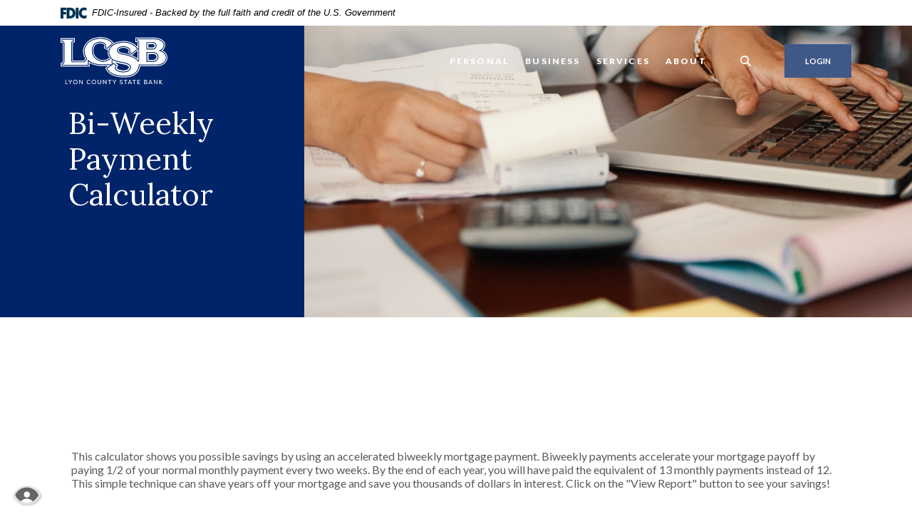

--- FILE ---
content_type: text/html; charset=utf-8
request_url: https://www.mylcsb.com/calculator/bi-weekly
body_size: 5995
content:
<!DOCTYPE html><html class="no-js" lang="en"><head><meta charset="utf-8"><meta http-equiv="X-UA-Compatible" content="IE=edge,chrome=1"><title>Bi-Weekly Payment Calculator | Lyon County State Bank</title><!-- Base styling, can be safely removed if overrides styles provided elsewhere-->
            
            <style type="text/css">
                    body, table, td, th, ul, ol, dd, dl, p, br, h1, dt { font-family: helvetica, arial, sans-serif; font-size: 100%; }
            </style>
            

            <link type="text/css" rel="StyleSheet" href="/assets/calculators/KJE.css">
        <meta name="description" content="Use our bi-weekly payment calculator to calculate biweekly mortgage payments and accelerate your mortgage payoff."><meta name="keywords" content=""><meta name="viewport" content="width=device-width,initial-scale=1"><meta name="apple-mobile-web-app-title" content="Lyon County State Bank"><link rel="stylesheet" href="/assets/css/main.min.css?v=1729291531985"><script src="https://ajax.googleapis.com/ajax/libs/webfont/1.6.26/webfont.js"></script><script>WebFont.load({google:{families:["Lato:400,400i,600,600i,700,700i,900,900i","Lora:400,400i,500,500i,600,600i,700,700i"]}})</script>
            <link type="text/css" rel="StyleSheet" href="/assets/css/KJESiteSpecific.css">
        
          <!-- Global site tag (gtag.js) - Google Analytics -->
<script async src="https://www.googletagmanager.com/gtag/js?id=G-0000000000"></script>
<script>
  window.dataLayer = window.dataLayer || [];
  function gtag(){dataLayer.push(arguments);}
  gtag('js', new Date());

  gtag('config', 'UA-77375173-1');
</script>

<meta name="google-site-verification" content="TjTh5VHawQZE7xZp-y7mCBnZHMiTO9xyxBZt3kOvm34" /></head><body class="subpage calculator-indiv marigold"><div role="navigation"><div class="hidden-compliance" id="complianceMenu"><ul class="list-unstyled"><li><a href="/">Home</a></li><li><a href="#main">Skip to main content</a></li><li><a href="#footer">Skip to footer</a></li></ul></div><a class="hidden-compliance external" href="http://get.adobe.com/reader/" title="External link to download Acrobat Reader">Download Acrobat Reader 5.0 or higher to view .pdf files.</a></div><div class="master-container"><header class="header header--var1 marigold"><div class="fdic-banner" role="region" aria-label="FDIC-insured disclosure"><link rel="stylesheet" href="https://fonts.googleapis.com/css2?family=Source+Sans+3:ital,wght@1,400;1,600"><div class="container"><div class="fdic-container"><div class="fdic-logo"><svg width="38" height="17" viewBox="0 0 38 17" aria-labelledby="fdicLogo"><title id="fdicLogo">FDIC Logo</title><g><path fill-rule="evenodd" clip-rule="evenodd" d="M8.79102 0.673615H13.9183C18.5271 0.673615 21.4825 3.66654 21.4825 8.34109C21.4825 13.5134 18.216 16.0328 13.0138 16.0328H8.79102V0.673615ZM13.5956 4.19475C13.4113 4.19475 13.1751 4.2251 12.8525 4.2251V12.5057C15.4564 12.5057 17.4613 11.413 17.4613 8.25614C17.4613 5.54248 15.8194 4.20082 13.5841 4.20082L13.5956 4.19475Z" fill="currentColor"></path><path fill-rule="evenodd" clip-rule="evenodd" d="M37.3603 5.14182V1.0865C36.3305 0.61301 35.2172 0.375059 34.0938 0.388356C32.0639 0.322493 30.0956 1.12816 28.6402 2.6207C27.1847 4.11323 26.3669 6.16465 26.3741 8.30473C26.3741 12.8093 29.7673 16.1118 34.0131 16.1118C35.2019 16.1973 36.3828 15.8524 37.3603 15.1344V11.073C36.4505 11.779 35.3558 12.1713 34.2263 12.1961C33.1948 12.2257 32.198 11.8027 31.4739 11.0281C30.7497 10.2535 30.3632 9.19685 30.4068 8.11047C30.3706 7.02121 30.7578 5.96358 31.4788 5.18208C32.1997 4.40058 33.192 3.96287 34.2263 3.97015C35.3567 4.01174 36.4489 4.41161 37.3603 5.11754V5.14182Z" fill="currentColor"></path><path fill-rule="evenodd" clip-rule="evenodd" d="M0 0.673615V16.0328H4.00964L4.03845 10.1563H7.93863V6.60483H4.06149L4.03845 4.22506H8.23244V0.673615H0Z" fill="currentColor"></path><path fill-rule="evenodd" clip-rule="evenodd" d="M21.9092 16.0328H25.9188V0.673615H21.9092V16.0328Z" fill="currentColor"></path></g></svg></div><span class="fdic-text">FDIC-Insured - Backed by the full faith and credit of the U.S. Government</span></div></div></div><div class="container"><div class="header-inner d-flex flex-wrap flex-md-nowrap align-items-center"><div class="header__logo"><span itemscope="" itemtype="http://schema.org/BankOrCreditUnion"><span itemprop="name" class="sr-only">Lyon County State Bank</span> <a href="/" class="logo" title="Lyon County State Bank, Emporia, KS" itemprop="url"><span class="logotype" itemprop="image" itemscope="" itemtype="http://schema.org/ImageObject"><span class="white-logo"><img src="/assets/img/mylcsb-logo.svg" alt="Lyon County State Bank" itemprop="url"> </span><span class="color-logo"><img src="/assets/img/mylcsb-logo.svg" alt="Lyon County State Bank" itemprop="url"></span></span></a></span></div><nav class="navbar marigold" aria-label="Primary"><div class="navbar-header"><button type="button" class="navbar-toggle collapsed"><span class="sr-only">Toggle navigation</span> <span class="menu-icon"><span class="menu-bar"></span> <span class="menu-bar"></span> <span class="menu-bar"></span> </span><span class="menu-text">Menu</span></button></div><div class="collapse navbar-collapse" id="navbar-collapse"><div class="navbar-close_container d-block d-lg-none text-right pt-3 pr-3 pb-2"><button type="button" class="navbar-close"><span class="icon icon-close" aria-hidden="true"></span><span class="sr-only">Close Menu</span></button></div><ul class="banno-menu menu-c8c29c60-bc21-11e8-9d3c-0242baa499bc">
                       <li class="dropdown menu-category">
        <span role="button" aria-expanded="false" class="category-item" tabindex="0">Personal</span>
        <ul class="dropdown-menu">
            <li class="menu-internal">
        <a href="/personal/personal-checking">Personal Checking</a>
        
      </li><li class="menu-internal">
        <a href="/personal/savings">Personal Savings</a>
        
      </li><li class="menu-internal">
        <a href="/personal/personal-lending">Personal Lending</a>
        
      </li>
          </ul>
      </li><li class="dropdown menu-category">
        <span role="button" aria-expanded="false" class="category-item" tabindex="0">Business</span>
        <ul class="dropdown-menu">
            <li class="menu-internal">
        <a href="/business/checking">Business Checking</a>
        
      </li><li class="menu-internal">
        <a href="/business/savings">Business Savings</a>
        
      </li><li class="menu-internal">
        <a href="/business/business-lending">Business Lending</a>
        
      </li>
          </ul>
      </li><li class="dropdown menu-category">
        <span role="button" aria-expanded="false" class="category-item" tabindex="0">Services</span>
        <ul class="dropdown-menu">
            <li class="menu-internal">
        <a href="/services/online-and-mobile-banking">Online & Mobile Banking</a>
        
      </li><li class="menu-internal">
        <a href="/services/bank-by-phone">Bank by Phone</a>
        
      </li><li class="menu-internal">
        <a href="/services/debit-cards">Debit Cards</a>
        
      </li><li class="menu-internal">
        <a href="/services/wire-transfers">Wire Transfers</a>
        
      </li><li class="menu-internal">
        <a href="/services/merchant-services">Merchant Services</a>
        
      </li><li class="menu-internal">
        <a href="/services/order-checks">Order Checks</a>
        
      </li><li class="menu-internal">
        <a href="/calculators">Financial Calculators</a>
        
      </li><li class="menu-internal">
        <a href="/services/security-and-fraud-protection">Security & Fraud Protection</a>
        
      </li>
          </ul>
      </li><li class="dropdown menu-category">
        <span role="button" aria-expanded="false" class="category-item" tabindex="0">About</span>
        <ul class="dropdown-menu">
            <li class="menu-internal">
        <a href="/about/history">History</a>
        
      </li><li class="menu-internal">
        <a href="/about/careers">Careers</a>
        
      </li><li class="menu-internal">
        <a href="/about/locations">Locations</a>
        
      </li><li class="menu-internal">
        <a href="/about/contact-us">Contact Us</a>
        
      </li>
          </ul>
      </li>
                     </ul></div></nav> <button type="button" data-target="#toggleSearch" class="search__toggle sidebar-toggle" aria-label="SearchClose"><span class="search__toggle-open"><span class="icon icon-magnifying-glass" aria-hidden="true"></span><span class="toggle-text open-text">Search</span> </span><span class="search__toggle-close"><span class="icon icon-close" aria-hidden="true"></span><span class="close-text toggle-text">Close</span></span></button> <button type="button" data-target="#toggleLogin" class="olb__toggle btn sidebar-toggle"><span class="icon icon-lock" aria-hidden="true"></span><span class="olb__toggle-open">Login</span><span class="olb__toggle-close">Close</span></button></div></div></header><div class="olb sidebar marigold" id="toggleLogin"><div class="sidebar-close_container text-right pt-3 pr-3 mb-3 mb-md-5 mb-lg-7"><button type="button" class="sidebar-close olb-close" data-target=".olb__toggle"><span class="icon icon-close" aria-hidden="true"></span> <span class="sr-only">Close Online Banking</span></button></div><div class="sidebar__inner"><div class="olb__welcome-header mb-3"><div class="olb-welcome">Welcome back!</div><div class="olb-more">Log in to your account.</div></div><form class="olb__login parsley-absolute" method="post" action="https://login.mylcsb.com/login" data-parsley-validate="" id="olbLogin"><div class="form-group"><label for="username">Username</label><div class="input-wrapper"><input type="text" class="form-control" name="username" id="username" required="" autocomplete="username"></div></div><div class="d-sm-flex justify-content-start align-items-center"><div><button type="submit" class="btn">Sign in</button></div><div class="olb__footer-links link-list ml-sm-2 mt-3 mt-sm-0 remove-blank"><div class="d-flex justify-content-start justify-content-sm-center text-left"><div><a href="https://login.mylcsb.com/forgot" title="Forgot Password" target="_blank">Forgot password</a></div><div><a href="https://login.mylcsb.com/enroll" title="Enroll" target="_blank">Enroll</a></div></div></div></div></form></div></div> <div class="search sidebar marigold" id="toggleSearch"><div class="sidebar-close_container text-right pt-3 pr-3 mb-3 mb-md-5 mb-lg-7"><button type="button" class="sidebar-close search-close" data-target=".search__toggle"><span class="icon icon-close" aria-hidden="true"></span> <span class="sr-only">Close Search</span></button></div><div class="sidebar__inner"><div class="search__title pb-3 h2">What can we help you find?</div><form method="GET" action="/search" data-parsley-validate="" class="parsley-absolute"><div class="form-group"><label for="siteSearch" class="">Search</label><div class="relative"><input name="q" id="siteSearch" class="form-control" type="text" data-parsley-required="true" data-parsley-errors-container="#search-error"> <button type="submit" class="search-submit"><span class="icon icon-magnifying-glass" aria-hidden="true"></span><span class="sr-only">Start Site Search</span></button></div><div id="search-error" class="parsley-errors" role="alert" aria-atomic="true"></div></div></form></div></div><div id="main" tabindex="-1" role="main"><div class="hero__subpage position-relative marigold"><div class="hero__subpage-image"><div data-content-block="subpageBannerImage" data-content="content" data-editable="editable" class="content"> <div><img alt="a person working on their finances" src="/assets/files/SbPBUAKB/Header_FinancialCalculations.jpeg" image-id="SbPBUAKB"></div> </div></div><div class="hero__subpage-content"><div class="container"><div class="fakerow"><div class="col-resize"><div class="page-title h1">Bi-Weekly Payment Calculator</div></div></div></div></div></div><div class="subpage__content"><div class="container"><div class="row"><div class="col-12">
<a href="#KJEMainContent" class="KJEAccessibleSkip">[Skip to Content]</a>   
<div class="KJEWrapper">
    <div class="KJEWidthConstraint">

        

        

        

        <h1 class="KJEFontTitle">Biweekly Mortgage Calculator</h1>
<a id="KJEMainContent" title="page content"></a>

<div id="KJECalculatorDescID"><!--STARTHIDETAXES--><!--ENDHIDETAXES-->This calculator shows you possible savings by using an accelerated biweekly mortgage payment. Biweekly payments accelerate your mortgage payoff by paying 1/2 of your normal monthly payment every two weeks. By the end of each year, you will have paid the equivalent of 13 monthly payments instead of 12. This simple technique can shave years off your mortgage and save you thousands of dollars in interest.  Click on the &quot;View Report&quot; button to see your savings!</div>

<noscript><div class="KJECenterText"><div id="KJENoJavaScript" class="KJENoJavaScript">JavaScript is required for this calculator.  If you are using Internet Explorer, you may need to select to 'Allow Blocked Content' to view this calculator.<p>For more information about these financial calculators please visit: <a href="https://www.dinkytown.net">Dinkytown.net</a> Financial Calculators from KJE Computer Solutions, Inc.</p></div></div></noscript>


<div id="KJEAllContent"></div><!--
  Financial Calculators, &copy;1998-2022 KJE Computer Solutions, Inc.
  For more information please see:
  <A HREF="https://www.dinkytown.net">https://www.dinkytown.net</A>
 -->
  




        <br>
        <hr class="KJEFooterLine">
        <div class="KJECenterText"><p class="KJEFooter">Information and interactive calculators are made available to you only as self-help tools for your independent use and are not intended to provide investment or tax advice. We cannot and do not guarantee their applicability or accuracy in regards to your individual circumstances. All examples are hypothetical and are for illustrative purposes. We encourage you to seek personalized advice from qualified professionals regarding all personal finance issues. </p></div>
    </div>
</div>
</div></div></div></div></div><footer class="footer footer--var1 text-white relative pt-5 pb-7 pt-md-8 pb-md-3 marigold" id="footer" tabindex="-1"><div class="backToTop__container"><div class="container"><button type="button" id="scrollTop"><span class="sr-only">Back to the top</span></button></div></div><div class="footer__top"><div class="container"><div class="row justify-content-center justify-content-lg-start"><div class="col-lg-3"><div class="footer__logo text-center text-lg-left"><span class="d-inline-block" itemscope="" itemtype="http://schema.org/BankOrCreditUnion"><span itemprop="name" class="sr-only">Lyon County State Bank</span> <a href="/" class="logo logo-white text-center text-lg-left" title="Lyon County State Bank, Emporia, KS" itemprop="url"><span class="logotype d-inline-block" itemprop="image" itemscope="" itemtype="http://schema.org/ImageObject"><img src="/assets/img/mylcsb-logo.svg" alt="Lyon County State Bank" itemprop="url"></span></a></span><div class="footer__routing">Routing Number 101100786</div><div class="footer__phone">Phone # 620-342-3523</div></div><nav class="remove-menu footer__social" aria-label="Social Media links"><ul class="banno-menu menu-1cdb4800-3370-11ed-93f5-024248d4055c">
                       <li class="menu-external">
        <a href="https://www.facebook.com/LyonCountyStateBank/">Facebook</a>
        
      </li>
                     </ul></nav></div><div class="footer__link-container"><div class="footer__links remove-footer-menu"><nav class="remove-menu" aria-label="Footer"><ul class="banno-menu menu-acda9b40-fffc-11e9-ad7a-024217a77d6b">
                       <li class="dropdown menu-category">
        <span role="button" aria-expanded="false" class="category-item" tabindex="0">Quick Links</span>
        <ul class="dropdown-menu">
            <li class="menu-internal">
        <a href="/about/locations">Find a Location</a>
        
      </li><li class="menu-internal">
        <a href="/about/contact-us">Contact Us</a>
        
      </li>
          </ul>
      </li><li class="dropdown menu-category">
        <span role="button" aria-expanded="false" class="category-item" tabindex="0">Legal</span>
        <ul class="dropdown-menu">
            <li class="menu-internal">
        <a href="/privacy-policy">Privacy Policy</a>
        
      </li><li class="menu-internal">
        <a href="/terms">Terms of Service</a>
        
      </li><li class="menu-internal">
        <a href="/accessibility-feedback">Accessibility</a>
        
      </li>
          </ul>
      </li>
                     </ul></nav></div></div></div></div></div><div class="footer__bottom"><div class="container"><div class="footer__bottom-flex"><div class="footer__mini-menu d-md-flex align-items-center justify-content-center justify-content-lg-start text-center text-md-left mt-5 mt-md-2 mt-lg-0"><nav class="remove-menu footer__secondaryLinks" aria-label="Secondary footer links"><ul class="banno-menu menu-320ca050-85c2-11eb-b2ef-0242be4c0ce0">
                       <li class="menu-internal">
        <a href="/sitemap">Sitemap</a>
        
      </li>
                     </ul></nav></div><div class="footer__copyright d-md-flex justify-content-center text-center text-md-right mt-5 mt-md-2 mt-lg-0 ml-0 ml-lg-4"><div class="copytext">© <span class="copy-date"></span> Lyon County State Bank</div><div class="fdic"><a href="https://www.fdic.gov">Member FDIC</a></div><div class="ehl"><span class="icon icon-ehl" aria-hidden="true"></span><a href="https://www.hud.gov">Equal Housing Lender</a></div></div></div></div></div></footer><section class="accessibility eyeIcon text-center side-stick" aria-label="Accessibility Statement"><a href="/accessibility-feedback" class="accessibility-link"><span class="accessibility-text">Read more on our accessibility statement</span></a></section><section class="accessibility text-center inFooter" aria-label="Accessibility Statement"><a href="/accessibility-feedback" class="accessibility-link"><span class="accessibility-text">Read more on our accessibility statement</span></a></section></div><script src="/assets/js/jquery.min.js"></script><script defer="defer" src="/assets/js/script.min.js?v=1729291531598"></script> <div class="sidebar-overlay"></div><script src="/assets/target/disclaimers.js?bh=4a50e7" id="disclaimerscript" defer="defer" proceed="Proceed" cancel="Cancel"></script><script nomodule="nomodule" type="text/javascript">
            
    function ieWarning() {
      document.body.setAttribute("style", "padding-bottom: 120px;");
      var warning = document.createElement("section");
      warning.setAttribute("class", "ie-disclaimer");
      warning.setAttribute("style", "background-color: #000; color:#fff; padding: 10px 40px; position: fixed; bottom: 0; z-index: 1040; height: 120px;");
      warning.setAttribute("aria-label", "Important notice regarding browser support");
      var warningContent = 'Please note: As of February 15, 2022, this website will no longer function with this browser' +
      ' version. This website was built to support the use of modern browsers. The browser that you are currently using' +
      ' is no longer fully supported by Microsoft and is not considered a modern browser. To use this site, please open' +
      ' in a modern browser like Google Chrome, Firefox, Safari, or a currently supported version of Microsoft Edge.';
      warning.innerHTML = warningContent;
      var firstElement = document.body.children[0];
      document.body.insertBefore(warning, firstElement);
    }
    window.addEventListener("load", ieWarning);
  
          </script><!--[if lt IE 9]>
              <script SRC="/assets/calculators/excanvas.js"></script>
            <![endif]-->
            

            <script type="text/javascript" src="/assets/calculators/KJE.js"></script>
            <script type="text/javascript" src="/assets/js/KJESiteSpecific.js"></script>
        
  <script type="text/javascript" src="/assets/calculators/Biweekly.js"></script><script type="text/javascript" src="/assets/calculators/BiweeklyParams.js"></script>

          </body></html>

--- FILE ---
content_type: text/css
request_url: https://www.mylcsb.com/assets/css/main.min.css?v=1729291531985
body_size: 60325
content:
@charset "UTF-8";*,::after,::before{box-sizing:border-box}html{font-family:sans-serif;line-height:1.15;-webkit-text-size-adjust:100%;-webkit-tap-highlight-color:transparent}article,aside,figcaption,figure,footer,header,hgroup,main,nav,section{display:block}body{margin:0;font-family:Lato;font-size:1rem;font-weight:400;line-height:1.5;color:#595959;text-align:left;background-color:#fff}[tabindex="-1"]:focus:not(:focus-visible){outline:0!important}hr{box-sizing:content-box;height:0;overflow:visible}h1,h2,h3,h4,h5,h6{margin-top:0;margin-bottom:.625rem}p{margin-top:0;margin-bottom:1rem}abbr[data-original-title],abbr[title]{text-decoration:underline;-webkit-text-decoration:underline dotted;text-decoration:underline dotted;cursor:help;border-bottom:0;-webkit-text-decoration-skip-ink:none;text-decoration-skip-ink:none}address{margin-bottom:1rem;font-style:normal;line-height:inherit}dl,ol,ul{margin-top:0;margin-bottom:1rem}ol ol,ol ul,ul ol,ul ul{margin-bottom:0}dt{font-weight:700}dd{margin-bottom:.5rem;margin-left:0}blockquote{margin:0 0 1rem}b,strong{font-weight:bolder}small{font-size:80%}sub,sup{position:relative;font-size:75%;line-height:0;vertical-align:baseline}sub{bottom:-.25em}sup{top:-.5em}a{color:#3f5888;text-decoration:underline;background-color:transparent}a:hover{color:#3f5888;text-decoration:none}a:not([href]):not([class]){color:inherit;text-decoration:none}a:not([href]):not([class]):hover{color:inherit;text-decoration:none}code,kbd,pre,samp{font-family:SFMono-Regular,Menlo,Monaco,Consolas,"Liberation Mono","Courier New",monospace;font-size:1em}pre{margin-top:0;margin-bottom:1rem;overflow:auto;-ms-overflow-style:scrollbar}figure{margin:0 0 1rem}img{vertical-align:middle;border-style:none}svg{overflow:hidden;vertical-align:middle}table{border-collapse:collapse}caption{padding-top:.75rem;padding-bottom:.75rem;color:#6c757d;text-align:left;caption-side:bottom}th{text-align:inherit;text-align:-webkit-match-parent}label{display:inline-block;margin-bottom:.5rem}button{border-radius:0}button:focus:not(:focus-visible){outline:0}button,input,optgroup,select,textarea{margin:0;font-family:inherit;font-size:inherit;line-height:inherit}button,input{overflow:visible}button,select{text-transform:none}[role=button]{cursor:pointer}select{word-wrap:normal}[type=button],[type=reset],[type=submit],button{-webkit-appearance:button}[type=button]:not(:disabled),[type=reset]:not(:disabled),[type=submit]:not(:disabled),button:not(:disabled){cursor:pointer}[type=button]::-moz-focus-inner,[type=reset]::-moz-focus-inner,[type=submit]::-moz-focus-inner,button::-moz-focus-inner{padding:0;border-style:none}input[type=checkbox],input[type=radio]{box-sizing:border-box;padding:0}textarea{overflow:auto;resize:vertical}fieldset{min-width:0;padding:0;margin:0;border:0}legend{display:block;width:100%;max-width:100%;padding:0;margin-bottom:.5rem;font-size:1.5rem;line-height:inherit;color:inherit;white-space:normal}progress{vertical-align:baseline}[type=number]::-webkit-inner-spin-button,[type=number]::-webkit-outer-spin-button{height:auto}[type=search]{outline-offset:-.125rem;-webkit-appearance:none}[type=search]::-webkit-search-decoration{-webkit-appearance:none}::-webkit-file-upload-button{font:inherit;-webkit-appearance:button}output{display:inline-block}summary{display:list-item;cursor:pointer}template{display:none}[hidden]{display:none!important}*{font-variant-ligatures:none}caption{caption-side:top}.align-baseline{vertical-align:baseline!important}.align-top{vertical-align:top!important}.align-middle{vertical-align:middle!important}.align-bottom{vertical-align:bottom!important}.align-text-bottom{vertical-align:text-bottom!important}.align-text-top{vertical-align:text-top!important}.bg-default{background-color:#3f5888!important}a.bg-default:focus,a.bg-default:hover,button.bg-default:focus,button.bg-default:hover{background-color:#2f4165!important}.bg-primary{background-color:#002469!important}a.bg-primary:focus,a.bg-primary:hover,button.bg-primary:focus,button.bg-primary:hover{background-color:#001336!important}.bg-info{background-color:#3f5888!important}a.bg-info:focus,a.bg-info:hover,button.bg-info:focus,button.bg-info:hover{background-color:#2f4165!important}.bg-success{background-color:#595959!important}a.bg-success:focus,a.bg-success:hover,button.bg-success:focus,button.bg-success:hover{background-color:#404040!important}.bg-warning{background-color:#002469!important}a.bg-warning:focus,a.bg-warning:hover,button.bg-warning:focus,button.bg-warning:hover{background-color:#001336!important}.bg-danger{background-color:#595959!important}a.bg-danger:focus,a.bg-danger:hover,button.bg-danger:focus,button.bg-danger:hover{background-color:#404040!important}.bg-inverse{background-color:#fafafa!important}a.bg-inverse:focus,a.bg-inverse:hover,button.bg-inverse:focus,button.bg-inverse:hover{background-color:#e1e1e1!important}.bg-edit{background-color:#e6e6e6!important}a.bg-edit:focus,a.bg-edit:hover,button.bg-edit:focus,button.bg-edit:hover{background-color:#cdcdcd!important}.bg-white{background-color:#fff!important}.bg-transparent{background-color:transparent!important}.border{border:.0625rem solid #dee2e6!important}.border-top{border-top:.0625rem solid #dee2e6!important}.border-right{border-right:.0625rem solid #dee2e6!important}.border-bottom{border-bottom:.0625rem solid #dee2e6!important}.border-left{border-left:.0625rem solid #dee2e6!important}.alert .modal-footer,.border-0{border:0!important}.border-top-0{border-top:0!important}.border-right-0{border-right:0!important}.border-bottom-0{border-bottom:0!important}.border-left-0{border-left:0!important}.border-default{border-color:#3f5888!important}.border-primary{border-color:#002469!important}.border-info{border-color:#3f5888!important}.border-success{border-color:#595959!important}.border-warning{border-color:#002469!important}.border-danger{border-color:#595959!important}.border-inverse{border-color:#fafafa!important}.border-edit{border-color:#e6e6e6!important}.border-white{border-color:#fff!important}.rounded-sm{border-radius:.25rem!important}.rounded{border-radius:.375rem!important}.rounded-top{border-top-left-radius:.375rem!important;border-top-right-radius:.375rem!important}.rounded-right{border-top-right-radius:.375rem!important;border-bottom-right-radius:.375rem!important}.rounded-bottom{border-bottom-right-radius:.375rem!important;border-bottom-left-radius:.375rem!important}.rounded-left{border-top-left-radius:.375rem!important;border-bottom-left-radius:.375rem!important}.rounded-lg{border-radius:.625rem!important}.rounded-circle{border-radius:50%!important}.rounded-pill{border-radius:50rem!important}.rounded-0{border-radius:0!important}.clearfix::after,.success-container::after{display:block;clear:both;content:""}.cta__image-image,.d-none,.edit .blog-banner .hero__subpage-image,.header .header__logo .color-logo,.header .olb__toggle-close,.header .olb__toggle.active .olb__toggle-open,.header .search__toggle .toggle-text,.header .search__toggle-close,.header .search__toggle.active .search__toggle-open,.hero__subpage.no-image .hero__subpage-image,.navbar-collapse .banno-menu>li>ul.multi-tier>li>a::after,.navbar-collapse .banno-menu>li>ul.multi-tier>li>span::after{display:none!important}.d-inline{display:inline!important}.d-inline-block,.header .olb__toggle-open,.header .olb__toggle.active .olb__toggle-close,.header .search__toggle-open,.header .search__toggle.active .search__toggle-close,.navbar-toggle .menu-icon{display:inline-block!important}.alert .modal-footer,.atm__results .atm__results-list table#locationTable thead tr td span,.atm__results .atm__results-list table#locationTable thead tr th span,.atm__search.proximity-stacking .banno-location-toggles label,.banno-location-search-fields .banno-location-search-fields .banno-location-example-heading,.d-block,.edit .team__container .team-individual .team-modal-trigger,.edit .team__features .team__features-individual .team-modal-trigger,.footer__links .banno-menu.tiered-menu>li>span,.footer__links .banno-menu.tiered-menu>li>span::after,.hero__subpage.no-image,.hero__subpage.no-image .hero__subpage-content,.modal#emailSignUp .modal-dialog .modal-content .modal-header,.subpage__sidebar .quicklinks{display:block!important}.d-table{display:table!important}.d-table-row{display:table-row!important}.d-table-cell{display:table-cell!important}.KJEInputContainer>.KJEHelp,.KJEInputContainer>.KJELabel,.atm__map-controls,.atm__map-key.simple .key-item,.b-captcha,.d-flex,.footer__social .banno-menu,.hero .slider-controls_inner,.navbar .navbar-toggle,.quicklinks .slider-quicklinks .slick-track .slick-slide>div,.sub-section .sub__slider .slick-track,.sub-section .sub__slider .slick-track .slick-slide{display:flex!important}.d-inline-flex{display:inline-flex!important}@media (min-width:36rem){.d-sm-none{display:none!important}.d-sm-inline{display:inline!important}.d-sm-inline-block{display:inline-block!important}.d-sm-block{display:block!important}.d-sm-table{display:table!important}.d-sm-table-row{display:table-row!important}.d-sm-table-cell{display:table-cell!important}.atm__map-key.simple .inside,.atm__search.proximity-inline #refineSearch,.atm__search.proximity-inline #refineSearch .banno-location-toggles,.banno-location-search-fields .banno-location-search-fields,.d-sm-flex{display:flex!important}.d-sm-inline-flex{display:inline-flex!important}}@media (min-width:48rem){.d-md-none,.navbar .navbar-toggle .menu-text{display:none!important}.d-md-inline{display:inline!important}.d-md-inline-block{display:inline-block!important}.cta__image-image,.d-md-block{display:block!important}.d-md-table{display:table!important}.d-md-table-row{display:table-row!important}.d-md-table-cell{display:table-cell!important}.atm__search.proximity-stacking .banno-location-toggles,.d-md-flex,.footer__mini-menu .banno-menu,.hero__subpage,.hero__subpage .hero__subpage-content,.search-form{display:flex!important}.d-md-inline-flex{display:inline-flex!important}}@media (min-width:62rem){.d-lg-none,.footer__links .banno-menu.tiered-menu>li>span::after,.navbar .navbar-toggle{display:none!important}.d-lg-inline{display:inline!important}.d-lg-inline-block{display:inline-block!important}.d-lg-block,.footer__links .banno-menu.tiered-menu>li>ul{display:block!important}.d-lg-table{display:table!important}.d-lg-table-row{display:table-row!important}.d-lg-table-cell{display:table-cell!important}.d-lg-flex,.footer .footer__bottom-flex,.footer__links .banno-menu,.hero .slide,.navbar-collapse .banno-menu,.navbar-collapse .banno-menu>li.open>ul.multi-tier,table#locationTable tbody tr td:nth-child(2){display:flex!important}.d-lg-inline-flex{display:inline-flex!important}}@media (min-width:75rem){.d-xl-none{display:none!important}.d-xl-inline{display:inline!important}.d-xl-inline-block{display:inline-block!important}.d-xl-block{display:block!important}.d-xl-table{display:table!important}.d-xl-table-row{display:table-row!important}.d-xl-table-cell{display:table-cell!important}.d-xl-flex{display:flex!important}.d-xl-inline-flex{display:inline-flex!important}}@media (min-width:90rem){.d-xxl-none{display:none!important}.d-xxl-inline{display:inline!important}.d-xxl-inline-block{display:inline-block!important}.d-xxl-block{display:block!important}.d-xxl-table{display:table!important}.d-xxl-table-row{display:table-row!important}.d-xxl-table-cell{display:table-cell!important}.d-xxl-flex{display:flex!important}.d-xxl-inline-flex{display:inline-flex!important}}@media print{.d-print-none{display:none!important}.d-print-inline{display:inline!important}.d-print-inline-block{display:inline-block!important}.d-print-block{display:block!important}.d-print-table{display:table!important}.d-print-table-row{display:table-row!important}.d-print-table-cell{display:table-cell!important}.d-print-flex{display:flex!important}.d-print-inline-flex{display:inline-flex!important}}.embed-responsive{position:relative;display:block;width:100%;padding:0;overflow:hidden}.embed-responsive::before{display:block;content:""}.embed-responsive .embed-responsive-item,.embed-responsive embed,.embed-responsive iframe,.embed-responsive object,.embed-responsive video{position:absolute;top:0;bottom:0;left:0;width:100%;height:100%;border:0}.embed-responsive-21by9::before{padding-top:42.85714%}.embed-responsive-16by9::before{padding-top:56.25%}.embed-responsive-4by3::before{padding-top:75%}.embed-responsive-1by1::before{padding-top:100%}.flex-row{flex-direction:row!important}.b-captcha,.flex-column{flex-direction:column!important}.flex-row-reverse{flex-direction:row-reverse!important}.flex-column-reverse{flex-direction:column-reverse!important}#page_navigation,.banno-location-search-fields .banno-location-search-fields,.flex-wrap{flex-wrap:wrap!important}.flex-nowrap{flex-wrap:nowrap!important}.flex-wrap-reverse{flex-wrap:wrap-reverse!important}.flex-fill{flex:1 1 auto!important}.flex-grow-0{flex-grow:0!important}.flex-grow-1{flex-grow:1!important}.flex-shrink-0{flex-shrink:0!important}.flex-shrink-1{flex-shrink:1!important}.justify-content-start{justify-content:flex-start!important}.KJEInputContainer>.KJEHelp,.KJEInputContainer>.KJELabel,.footer__links .banno-menu,.footer__links .banno-menu.tiered-menu,.justify-content-end,.navbar .navbar-collapse .banno-menu{justify-content:flex-end!important}.atm__map-controls,.atm__results .hero__subpage .hero__subpage-content .fakerow,.atm__results .newsletter .newsletter__left,.atm__results .row,.atm__search.proximity-inline #refineSearch,.atm__search.proximity-stacking .banno-location-toggles,.cta__image .hero__subpage .hero__subpage-content .fakerow,.cta__image .newsletter .newsletter__left,.cta__image .row,.footer__mini-menu .banno-menu,.footer__social .banno-menu,.header .header-inner,.hero .hero-content .hero__subpage .hero__subpage-content .fakerow,.hero .hero-content .newsletter .newsletter__left,.hero .hero-content .row,.hero .hero-content .subpage__sidebar .quicklinks,.hero .slider-controls_inner,.hero__subpage .hero__subpage-content .atm__results .fakerow,.hero__subpage .hero__subpage-content .cta__image .fakerow,.hero__subpage .hero__subpage-content .hero .hero-content .fakerow,.hero__subpage .hero__subpage-content .info-content-cards .fakerow,.info-content-cards .hero__subpage .hero__subpage-content .fakerow,.info-content-cards .newsletter .newsletter__left,.info-content-cards .row,.justify-content-center,.newsletter .atm__results .newsletter__left,.newsletter .cta__image .newsletter__left,.newsletter .hero .hero-content .newsletter__left,.newsletter .info-content-cards .newsletter__left,.quicklinks .slider-quicklinks .slick-track .slick-slide>div,.sub-section .sub__slider .slick-track .slick-slide,.subpage__sidebar .hero .hero-content .quicklinks,.subpage__sidebar .quicklinks,body .subpage__content-row{justify-content:center!important}.banno-location-search-fields .banno-location-search-fields,.footer .footer__bottom-flex,.justify-content-between,.search-form{justify-content:space-between!important}.justify-content-around{justify-content:space-around!important}.align-items-start{align-items:flex-start!important}.align-items-end,.footer .footer__bottom-flex,.footer .footer__copyright{align-items:flex-end!important}.KJEInputContainer>.KJEHelp,.KJEInputContainer>.KJELabel,.align-items-center,.atm__map-controls,.atm__map-key.simple .inside,.atm__map-key.simple .key-item,.atm__search.proximity-inline #refineSearch,.atm__search.proximity-inline #refineSearch .banno-location-toggles,.banno-location-search-fields .banno-location-search-fields,.footer__links .banno-menu,.footer__mini-menu .banno-menu,.footer__social .banno-menu,.hero .slider-controls_inner,.hero__subpage .hero__subpage-content .newsletter .newsletter__inner .fakerow,.modal-header,.navbar .navbar-toggle,.newsletter .newsletter__inner .hero__subpage .hero__subpage-content .fakerow,.newsletter .newsletter__inner .newsletter__left,.newsletter .newsletter__inner .row,.newsletter .newsletter__inner .subpage__sidebar .quicklinks,.newsletter .newsletter__left,.search-form,.sub-section .sub__slider .slick-track .slick-slide,.subpage__sidebar .newsletter .newsletter__inner .quicklinks{align-items:center!important}.align-items-baseline{align-items:baseline!important}.align-items-stretch,.quicklinks .slider-quicklinks .slick-track .slick-slide>div{align-items:stretch!important}.align-content-start{align-content:flex-start!important}.align-content-end{align-content:flex-end!important}.align-content-center,.banno-location-search-fields .banno-location-search-fields,.search-form{align-content:center!important}.align-content-between{align-content:space-between!important}.align-content-around{align-content:space-around!important}.align-content-stretch{align-content:stretch!important}.align-self-auto{align-self:auto!important}.align-self-start{align-self:flex-start!important}.align-self-end{align-self:flex-end!important}.align-self-center{align-self:center!important}.align-self-baseline{align-self:baseline!important}.align-self-stretch{align-self:stretch!important}@media (min-width:36rem){.b-captcha,.flex-sm-row{flex-direction:row!important}.flex-sm-column{flex-direction:column!important}.flex-sm-row-reverse{flex-direction:row-reverse!important}.flex-sm-column-reverse{flex-direction:column-reverse!important}.b-captcha,.flex-sm-wrap{flex-wrap:wrap!important}.flex-sm-nowrap{flex-wrap:nowrap!important}.flex-sm-wrap-reverse{flex-wrap:wrap-reverse!important}.flex-sm-fill{flex:1 1 auto!important}.flex-sm-grow-0{flex-grow:0!important}.flex-sm-grow-1{flex-grow:1!important}.flex-sm-shrink-0{flex-shrink:0!important}.flex-sm-shrink-1{flex-shrink:1!important}.justify-content-sm-start{justify-content:flex-start!important}.justify-content-sm-end{justify-content:flex-end!important}.justify-content-sm-center{justify-content:center!important}.justify-content-sm-between{justify-content:space-between!important}.justify-content-sm-around{justify-content:space-around!important}.align-items-sm-start{align-items:flex-start!important}.align-items-sm-end{align-items:flex-end!important}.align-items-sm-center{align-items:center!important}.align-items-sm-baseline{align-items:baseline!important}.align-items-sm-stretch{align-items:stretch!important}.align-content-sm-start{align-content:flex-start!important}.align-content-sm-end{align-content:flex-end!important}.align-content-sm-center{align-content:center!important}.align-content-sm-between{align-content:space-between!important}.align-content-sm-around{align-content:space-around!important}.align-content-sm-stretch{align-content:stretch!important}.align-self-sm-auto{align-self:auto!important}.align-self-sm-start{align-self:flex-start!important}.align-self-sm-end{align-self:flex-end!important}.align-self-sm-center{align-self:center!important}.align-self-sm-baseline{align-self:baseline!important}.align-self-sm-stretch{align-self:stretch!important}}@media (min-width:48rem){.flex-md-row{flex-direction:row!important}.flex-md-column{flex-direction:column!important}.flex-md-row-reverse{flex-direction:row-reverse!important}.flex-md-column-reverse{flex-direction:column-reverse!important}.flex-md-wrap{flex-wrap:wrap!important}.flex-md-nowrap{flex-wrap:nowrap!important}.flex-md-wrap-reverse{flex-wrap:wrap-reverse!important}.flex-md-fill,.search-form>div{flex:1 1 auto!important}.flex-md-grow-0{flex-grow:0!important}.flex-md-grow-1,.header .header__logo{flex-grow:1!important}.flex-md-shrink-0{flex-shrink:0!important}.flex-md-shrink-1{flex-shrink:1!important}.header .header-inner,.justify-content-md-start{justify-content:flex-start!important}.hero .slider-controls_inner,.justify-content-md-end{justify-content:flex-end!important}.hero__subpage .hero__subpage-content .fakerow,.justify-content-md-center{justify-content:center!important}.justify-content-md-between{justify-content:space-between!important}.justify-content-md-around{justify-content:space-around!important}.align-items-md-start,.footer__links .banno-menu.tiered-menu{align-items:flex-start!important}.align-items-md-end{align-items:flex-end!important}.align-items-md-center,.hero__subpage .hero__subpage-content{align-items:center!important}.align-items-md-baseline{align-items:baseline!important}.align-items-md-stretch{align-items:stretch!important}.align-content-md-start{align-content:flex-start!important}.align-content-md-end{align-content:flex-end!important}.align-content-md-center{align-content:center!important}.align-content-md-between{align-content:space-between!important}.align-content-md-around{align-content:space-around!important}.align-content-md-stretch{align-content:stretch!important}.align-self-md-auto{align-self:auto!important}.align-self-md-start{align-self:flex-start!important}.align-self-md-end{align-self:flex-end!important}.align-self-md-center{align-self:center!important}.align-self-md-baseline{align-self:baseline!important}.align-self-md-stretch{align-self:stretch!important}}@media (min-width:62rem){.flex-lg-row{flex-direction:row!important}.flex-lg-column{flex-direction:column!important}.flex-lg-row-reverse{flex-direction:row-reverse!important}.flex-lg-column-reverse{flex-direction:column-reverse!important}.flex-lg-wrap,.footer__links .banno-menu,table#locationTable tbody tr td:nth-child(2){flex-wrap:wrap!important}.flex-lg-nowrap{flex-wrap:nowrap!important}.flex-lg-wrap-reverse{flex-wrap:wrap-reverse!important}.flex-lg-fill{flex:1 1 auto!important}.flex-lg-grow-0,.header .header__logo{flex-grow:0!important}.flex-lg-grow-1,.header .navbar{flex-grow:1!important}.flex-lg-shrink-0{flex-shrink:0!important}.flex-lg-shrink-1{flex-shrink:1!important}.footer__mini-menu .banno-menu,.footer__social .banno-menu,.hero__subpage .hero__subpage-content .info-content-cards .fakerow,.info-content-cards .hero__subpage .hero__subpage-content .fakerow,.info-content-cards .newsletter .newsletter__left,.info-content-cards .row,.info-content-cards .subpage__sidebar .quicklinks,.justify-content-lg-start,.newsletter .info-content-cards .newsletter__left,.subpage__sidebar .info-content-cards .quicklinks{justify-content:flex-start!important}.justify-content-lg-end{justify-content:flex-end!important}.justify-content-lg-center{justify-content:center!important}.justify-content-lg-between{justify-content:space-between!important}.justify-content-lg-around{justify-content:space-around!important}.align-items-lg-start{align-items:flex-start!important}.align-items-lg-end{align-items:flex-end!important}.align-items-lg-center,.hero .slide{align-items:center!important}.align-items-lg-baseline{align-items:baseline!important}.align-items-lg-stretch{align-items:stretch!important}.align-content-lg-start{align-content:flex-start!important}.align-content-lg-end{align-content:flex-end!important}.align-content-lg-center{align-content:center!important}.align-content-lg-between{align-content:space-between!important}.align-content-lg-around{align-content:space-around!important}.align-content-lg-stretch{align-content:stretch!important}.align-self-lg-auto{align-self:auto!important}.align-self-lg-start{align-self:flex-start!important}.align-self-lg-end{align-self:flex-end!important}.align-self-lg-center{align-self:center!important}.align-self-lg-baseline{align-self:baseline!important}.align-self-lg-stretch{align-self:stretch!important}}@media (min-width:75rem){.flex-xl-row{flex-direction:row!important}.flex-xl-column{flex-direction:column!important}.flex-xl-row-reverse{flex-direction:row-reverse!important}.flex-xl-column-reverse{flex-direction:column-reverse!important}.flex-xl-wrap{flex-wrap:wrap!important}.flex-xl-nowrap{flex-wrap:nowrap!important}.flex-xl-wrap-reverse{flex-wrap:wrap-reverse!important}.flex-xl-fill{flex:1 1 auto!important}.flex-xl-grow-0{flex-grow:0!important}.flex-xl-grow-1{flex-grow:1!important}.flex-xl-shrink-0{flex-shrink:0!important}.flex-xl-shrink-1{flex-shrink:1!important}.justify-content-xl-start{justify-content:flex-start!important}.justify-content-xl-end{justify-content:flex-end!important}.justify-content-xl-center{justify-content:center!important}.justify-content-xl-between{justify-content:space-between!important}.justify-content-xl-around{justify-content:space-around!important}.align-items-xl-start{align-items:flex-start!important}.align-items-xl-end{align-items:flex-end!important}.align-items-xl-center{align-items:center!important}.align-items-xl-baseline{align-items:baseline!important}.align-items-xl-stretch{align-items:stretch!important}.align-content-xl-start{align-content:flex-start!important}.align-content-xl-end{align-content:flex-end!important}.align-content-xl-center{align-content:center!important}.align-content-xl-between{align-content:space-between!important}.align-content-xl-around{align-content:space-around!important}.align-content-xl-stretch{align-content:stretch!important}.align-self-xl-auto{align-self:auto!important}.align-self-xl-start{align-self:flex-start!important}.align-self-xl-end{align-self:flex-end!important}.align-self-xl-center{align-self:center!important}.align-self-xl-baseline{align-self:baseline!important}.align-self-xl-stretch{align-self:stretch!important}}@media (min-width:90rem){.flex-xxl-row{flex-direction:row!important}.flex-xxl-column{flex-direction:column!important}.flex-xxl-row-reverse{flex-direction:row-reverse!important}.flex-xxl-column-reverse{flex-direction:column-reverse!important}.flex-xxl-wrap{flex-wrap:wrap!important}.flex-xxl-nowrap{flex-wrap:nowrap!important}.flex-xxl-wrap-reverse{flex-wrap:wrap-reverse!important}.flex-xxl-fill{flex:1 1 auto!important}.flex-xxl-grow-0{flex-grow:0!important}.flex-xxl-grow-1{flex-grow:1!important}.flex-xxl-shrink-0{flex-shrink:0!important}.flex-xxl-shrink-1{flex-shrink:1!important}.justify-content-xxl-start{justify-content:flex-start!important}.justify-content-xxl-end{justify-content:flex-end!important}.justify-content-xxl-center{justify-content:center!important}.justify-content-xxl-between{justify-content:space-between!important}.justify-content-xxl-around{justify-content:space-around!important}.align-items-xxl-start{align-items:flex-start!important}.align-items-xxl-end{align-items:flex-end!important}.align-items-xxl-center{align-items:center!important}.align-items-xxl-baseline{align-items:baseline!important}.align-items-xxl-stretch{align-items:stretch!important}.align-content-xxl-start{align-content:flex-start!important}.align-content-xxl-end{align-content:flex-end!important}.align-content-xxl-center{align-content:center!important}.align-content-xxl-between{align-content:space-between!important}.align-content-xxl-around{align-content:space-around!important}.align-content-xxl-stretch{align-content:stretch!important}.align-self-xxl-auto{align-self:auto!important}.align-self-xxl-start{align-self:flex-start!important}.align-self-xxl-end{align-self:flex-end!important}.align-self-xxl-center{align-self:center!important}.align-self-xxl-baseline{align-self:baseline!important}.align-self-xxl-stretch{align-self:stretch!important}}.float-left,.pull-left{float:left!important}.float-right,.pull-right{float:right!important}.float-none{float:none!important}@media (min-width:36rem){.float-sm-left{float:left!important}.float-sm-right{float:right!important}.float-sm-none{float:none!important}}@media (min-width:48rem){.float-md-left{float:left!important}.float-md-right{float:right!important}.float-md-none{float:none!important}}@media (min-width:62rem){.float-lg-left{float:left!important}.float-lg-right{float:right!important}.float-lg-none{float:none!important}}@media (min-width:75rem){.float-xl-left{float:left!important}.float-xl-right{float:right!important}.float-xl-none{float:none!important}}@media (min-width:90rem){.float-xxl-left{float:left!important}.float-xxl-right{float:right!important}.float-xxl-none{float:none!important}}.user-select-all{-webkit-user-select:all!important;-moz-user-select:all!important;user-select:all!important}.user-select-auto{-webkit-user-select:auto!important;-moz-user-select:auto!important;user-select:auto!important}.user-select-none{-webkit-user-select:none!important;-moz-user-select:none!important;user-select:none!important}.overflow-auto{overflow:auto!important}.overflow-hidden{overflow:hidden!important}.position-static{position:static!important}#page_navigation,.atm__map-key.complex,.banno-location-items label,.banno-location-proximity-container .proximity-select,.card .card-header,.cta__2col-image,.cta__image,.cta__image-image img,.edit .blog-banner .hero__subpage-content,.edit .subpage__sidebar .testimonial-cell.midnight .testimonial-cell__text img,.footer__copyright,.footer__links .banno-menu.tiered-menu>li>span,.footer__links .banno-menu.tiered-menu>li>ul,.hero .slide,.hero-image img,.hero__subpage .hero__subpage-content,.hero__subpage-image img,.navbar-toggle .menu-icon,.position-relative,.styled-select{position:relative!important}.atm__map-controls,.banno-location-items label input,.card .card-header:before,.footer .backToTop__container.page-bottom,.footer__links .banno-menu.tiered-menu>li>span::after,.header,.hero__subpage-content,.info-content-cards .col-right .card-accordions .card-header:before,.position-absolute,.proximity-select::after,.styled-select::after{position:absolute!important}.footer .backToTop__container,.position-fixed{position:fixed!important}.position-sticky{position:sticky!important}.fixed-top{position:fixed;top:0;right:0;left:0;z-index:1030}.fixed-bottom{position:fixed;right:0;bottom:0;left:0;z-index:1030}@supports (position:sticky){.sticky-top{position:sticky;top:0;z-index:1020}}.sr-only{position:absolute;width:.0625rem;height:.0625rem;padding:0;margin:-.0625rem;overflow:hidden;clip:rect(0,0,0,0);white-space:nowrap;border:0}.sr-only-focusable:active,.sr-only-focusable:focus{position:static;width:auto;height:auto;overflow:visible;clip:auto;white-space:normal}.shadow-sm{box-shadow:0 .125rem .25rem rgba(0,0,0,.075)!important}.shadow{box-shadow:0 .5rem 1rem rgba(0,0,0,.15)!important}.shadow-lg{box-shadow:0 1rem 3rem rgba(0,0,0,.175)!important}.shadow-none{box-shadow:none!important}.w-25{width:25%!important}.w-50{width:50%!important}.w-75{width:75%!important}#page_navigation,.w-100{width:100%!important}.w-auto{width:auto!important}.h-25{height:25%!important}.h-50{height:50%!important}.h-75{height:75%!important}.h-100,.quicklinks .slider-quicklinks .slick-track .slick-slide>div .slide .content,.sub-section .sub__slider .slick-track .slick-slide .slide,.sub-section .sub__slider .slick-track .slick-slide .slide-inner,.sub-section .sub__slider .slick-track .slick-slide>div:first-child{height:100%!important}.h-auto{height:auto!important}.mw-100{max-width:100%!important}.mh-100{max-height:100%!important}.min-vw-100{min-width:100vw!important}.min-vh-100{min-height:100vh!important}.vw-100{width:100vw!important}.vh-100{height:100vh!important}.KJEInputContainer label,.alert .modal-footer .alert-close,.atm__results .atm__results-list table#locationTable thead tr td .cta__bar span,.atm__results .atm__results-list table#locationTable thead tr td .no-heading-m span,.atm__results .atm__results-list table#locationTable thead tr th .cta__bar span,.atm__results .atm__results-list table#locationTable thead tr th .no-heading-m span,.atm__search.proximity-inline #refineSearch .banno-location-toggles label,.card-header p,.cta__bar .atm__results .atm__results-list table#locationTable thead tr td span,.cta__bar .atm__results .atm__results-list table#locationTable thead tr th span,.cta__bar .h1,.cta__bar .h2,.cta__bar .h3,.cta__bar .h4,.cta__bar .h5,.cta__bar .h6,.cta__bar .olb .olb-more,.cta__bar .olb .sub-section .slide-inner .sub-text .olb-more,.cta__bar .sub-section .slide-inner .sub-text .h2,.cta__bar .sub-section .slide-inner .sub-text .olb .olb-more,.cta__bar .sub-section .slide-inner .sub-text h2,.cta__bar h1,.cta__bar h2,.cta__bar h3,.cta__bar h4,.cta__bar h5,.cta__bar h6,.footer__mini-menu .banno-menu,.footer__social .banno-menu,.hero-image img.pull-left,.hero-image img.pull-right,.hero__subpage-image img.pull-left,.hero__subpage-image img.pull-right,.m-0,.no-heading-m .atm__results .atm__results-list table#locationTable thead tr td span,.no-heading-m .atm__results .atm__results-list table#locationTable thead tr th span,.no-heading-m .h1,.no-heading-m .h2,.no-heading-m .h3,.no-heading-m .h4,.no-heading-m .h5,.no-heading-m .h6,.no-heading-m .olb .olb-more,.no-heading-m .olb .sub-section .slide-inner .sub-text .olb-more,.no-heading-m .sub-section .slide-inner .sub-text .h2,.no-heading-m .sub-section .slide-inner .sub-text .olb .olb-more,.no-heading-m .sub-section .slide-inner .sub-text h2,.no-heading-m h1,.no-heading-m h2,.no-heading-m h3,.no-heading-m h4,.no-heading-m h5,.no-heading-m h6,.olb .cta__bar .olb-more,.olb .no-heading-m .olb-more,.olb .sub-section .slide-inner .sub-text .cta__bar .olb-more,.olb .sub-section .slide-inner .sub-text .no-heading-m .olb-more,.sub-section .slide-inner .sub-text .cta__bar .h2,.sub-section .slide-inner .sub-text .cta__bar h2,.sub-section .slide-inner .sub-text .no-heading-m .h2,.sub-section .slide-inner .sub-text .no-heading-m h2,.sub-section .slide-inner .sub-text .olb .cta__bar .olb-more,.sub-section .slide-inner .sub-text .olb .no-heading-m .olb-more,.subpage__sidebar .quicklinks,div.KJEDropper h2,div.KJEGraphDropper h2{margin:0!important}.atm__results .atm__results-list table#locationTable thead tr td .no-heading-mt span,.atm__results .atm__results-list table#locationTable thead tr th .no-heading-mt span,.atm__results.full-width-results table#locationTable .banno-location-results,.footer__social .banno-menu>li+li,.mt-0,.my-0,.no-heading-mt .atm__results .atm__results-list table#locationTable thead tr td span,.no-heading-mt .atm__results .atm__results-list table#locationTable thead tr th span,.no-heading-mt .h1,.no-heading-mt .h2,.no-heading-mt .h3,.no-heading-mt .h4,.no-heading-mt .h5,.no-heading-mt .h6,.no-heading-mt .olb .olb-more,.no-heading-mt .olb .sub-section .slide-inner .sub-text .olb-more,.no-heading-mt .sub-section .slide-inner .sub-text .h2,.no-heading-mt .sub-section .slide-inner .sub-text .olb .olb-more,.no-heading-mt .sub-section .slide-inner .sub-text h2,.no-heading-mt h1,.no-heading-mt h2,.no-heading-mt h3,.no-heading-mt h4,.no-heading-mt h5,.no-heading-mt h6,.olb .no-heading-mt .olb-more,.olb .sub-section .slide-inner .sub-text .no-heading-mt .olb-more,.sub-section .slide-inner .sub-text .no-heading-mt .h2,.sub-section .slide-inner .sub-text .no-heading-mt h2,.sub-section .slide-inner .sub-text .olb .no-heading-mt .olb-more,body.subpage .footer{margin-top:0!important}.mr-0,.mx-0{margin-right:0!important}.atm__results.full-width-results table#locationTable .banno-location-results,.mb-0,.my-0,.subpage__sidebar>div:last-child{margin-bottom:0!important}.footer__links .banno-menu.tiered-menu>li>ul>li,.ml-0,.mx-0{margin-left:0!important}.m-1{margin:.625rem!important}.atm__results .cta__image .subpage-accordions>.atm__results-list+.col,.atm__results .cta__image .subpage-accordions>.col+.atm__results-list,.atm__results .info-content .subpage-accordions>.atm__results-list+.col-left,.atm__results .info-content .subpage-accordions>.col-left+.atm__results-list,.atm__results .info-content-cards .subpage-accordions>.atm__results-list+.col-right,.atm__results .info-content-cards .subpage-accordions>.col-right+.atm__results-list,.atm__results .subpage-accordions>.atm__results-list+.atm__results-list,.atm__results .subpage-accordions>.atm__results-list+.col-lg-6,.atm__results .subpage-accordions>.col-lg-6+.atm__results-list,.atm__results body .subpage__content .subpage-accordions>.atm__results-list+.col-maincontent-resize,.atm__results body .subpage__content .subpage-accordions>.col-maincontent-resize+.atm__results-list,.banno-location-search-fields .banno-location-search-fields .banno-location-search-button,.cta__image .atm__results .subpage-accordions>.atm__results-list+.col,.cta__image .atm__results .subpage-accordions>.col+.atm__results-list,.cta__image .info-content .subpage-accordions>.col+.col-left,.cta__image .info-content .subpage-accordions>.col-left+.col,.cta__image .info-content-cards .subpage-accordions>.col+.col-right,.cta__image .info-content-cards .subpage-accordions>.col-right+.col,.cta__image .subpage-accordions>.col+.col,.cta__image .subpage-accordions>.col+.col-lg-6,.cta__image .subpage-accordions>.col-lg-6+.col,.cta__image body .subpage__content .subpage-accordions>.col+.col-maincontent-resize,.cta__image body .subpage__content .subpage-accordions>.col-maincontent-resize+.col,.footer__copyright>div+div,.footer__nmls,.footer__phone,.footer__routing,.info-content .atm__results .subpage-accordions>.atm__results-list+.col-left,.info-content .atm__results .subpage-accordions>.col-left+.atm__results-list,.info-content .cta__image .subpage-accordions>.col+.col-left,.info-content .cta__image .subpage-accordions>.col-left+.col,.info-content .info-content-cards .subpage-accordions>.col-left+.col-right,.info-content .info-content-cards .subpage-accordions>.col-right+.col-left,.info-content .subpage-accordions>.col-left+.col-left,.info-content .subpage-accordions>.col-left+.col-lg-6,.info-content .subpage-accordions>.col-lg-6+.col-left,.info-content body .subpage__content .subpage-accordions>.col-left+.col-maincontent-resize,.info-content body .subpage__content .subpage-accordions>.col-maincontent-resize+.col-left,.info-content-cards .atm__results .subpage-accordions>.atm__results-list+.col-right,.info-content-cards .atm__results .subpage-accordions>.col-right+.atm__results-list,.info-content-cards .cta__image .subpage-accordions>.col+.col-right,.info-content-cards .cta__image .subpage-accordions>.col-right+.col,.info-content-cards .info-content .subpage-accordions>.col-left+.col-right,.info-content-cards .info-content .subpage-accordions>.col-right+.col-left,.info-content-cards .subpage-accordions>.col-lg-6+.col-right,.info-content-cards .subpage-accordions>.col-right+.col-lg-6,.info-content-cards .subpage-accordions>.col-right+.col-right,.info-content-cards body .subpage__content .subpage-accordions>.col-maincontent-resize+.col-right,.info-content-cards body .subpage__content .subpage-accordions>.col-right+.col-maincontent-resize,.mt-1,.my-1,.subpage-accordions>.col-lg-6+.col-lg-6,body .subpage__content .atm__results .subpage-accordions>.atm__results-list+.col-maincontent-resize,body .subpage__content .atm__results .subpage-accordions>.col-maincontent-resize+.atm__results-list,body .subpage__content .cta__image .subpage-accordions>.col+.col-maincontent-resize,body .subpage__content .cta__image .subpage-accordions>.col-maincontent-resize+.col,body .subpage__content .info-content .subpage-accordions>.col-left+.col-maincontent-resize,body .subpage__content .info-content .subpage-accordions>.col-maincontent-resize+.col-left,body .subpage__content .info-content-cards .subpage-accordions>.col-maincontent-resize+.col-right,body .subpage__content .info-content-cards .subpage-accordions>.col-right+.col-maincontent-resize,body .subpage__content .subpage-accordions>.col-lg-6+.col-maincontent-resize,body .subpage__content .subpage-accordions>.col-maincontent-resize+.col-lg-6,body .subpage__content .subpage-accordions>.col-maincontent-resize+.col-maincontent-resize{margin-top:.625rem!important}.atm__map-key.complex .pin-image,.mr-1,.mx-1{margin-right:.625rem!important}.atm__search .banno-location-example-heading,.mb-1,.my-1{margin-bottom:.625rem!important}.header .search__toggle .toggle-text,.ml-1,.mx-1,.navbar-toggle .menu-text{margin-left:.625rem!important}.m-2{margin:1.25rem!important}#page_navigation,.KJEWrapper hr,.alert .modal-footer,.atm__map-key.simple .key-item+.key-item,.atm__search.proximity-stacking .banno-location-proximity-container,.card+.card,.modal.bootbox .modal-footer,.mt-2,.my-2{margin-top:1.25rem!important}#page_navigation,.atm__map-key.simple .key-item .key-icon,.mr-2,.mx-2{margin-right:1.25rem!important}#page_navigation,.KJEWrapper hr,.atm__results .atm__results-list table#locationTable thead tr td span,.atm__results .atm__results-list table#locationTable thead tr th span,.edit .subpage__sidebar .testimonial-cell.midnight .testimonial-cell__text img,.mb-2,.my-2,.search-item,.table-responsive{margin-bottom:1.25rem!important}#page_navigation,.footer__social .banno-menu>li+li,.ml-2,.mx-2{margin-left:1.25rem!important}.m-3{margin:1.875rem!important}.atm__search .atm__search-viewmap,.atm__search.proximity-inline #refineSearch,.atm__search.proximity-stacking .banno-location-toggles,.mt-3,.my-3,.subpage-accordions,blockquote{margin-top:1.875rem!important}.mr-3,.mx-3{margin-right:1.875rem!important}.form-group,.mb-3,.my-3,.newsletter .newsletter__left-text,.olb .form-group,.subpage-accordions,blockquote,table#locationTable tbody tr td .banno-location-description,table#locationTable tbody tr td address{margin-bottom:1.875rem!important}.ml-3,.mx-3{margin-left:1.875rem!important}.m-4{margin:2.5rem!important}.mt-4,.my-4{margin-top:2.5rem!important}.mr-4,.mx-4{margin-right:2.5rem!important}.mb-4,.my-4,.subpage__sidebar-general,table#locationTable tbody tr td .banno-location-img{margin-bottom:2.5rem!important}.header .olb__toggle,.header .search__toggle,.ml-4,.mx-4{margin-left:2.5rem!important}.m-5{margin:3.125rem!important}.atm__map,.mt-5,.my-5,.quicklinks{margin-top:3.125rem!important}.mr-5,.mx-5{margin-right:3.125rem!important}.info-content,.mb-5,.my-5{margin-bottom:3.125rem!important}.ml-5,.mx-5{margin-left:3.125rem!important}.m-6{margin:3.75rem!important}.footer__bottom,.info-content-cards,.mt-6,.my-6{margin-top:3.75rem!important}.mr-6,.mx-6{margin-right:3.75rem!important}.info-content-cards .col-left,.mb-6,.my-6{margin-bottom:3.75rem!important}.ml-6,.mx-6{margin-left:3.75rem!important}.m-7{margin:4.375rem!important}#search--results,.mt-7,.my-7{margin-top:4.375rem!important}.mr-7,.mx-7{margin-right:4.375rem!important}.mb-7,.my-7{margin-bottom:4.375rem!important}.ml-7,.mx-7{margin-left:4.375rem!important}.m-8{margin:5rem!important}.atm__results,.info-content,.mt-8,.my-8,.subpage-accordions.cedar{margin-top:5rem!important}.mr-8,.mx-8{margin-right:5rem!important}.info-content-cards,.mb-8,.my-8,.quicklinks,.subpage-accordions.cedar{margin-bottom:5rem!important}.ml-8,.mx-8{margin-left:5rem!important}.m-9{margin:5.625rem!important}.mt-9,.my-9{margin-top:5.625rem!important}.mr-9,.mx-9{margin-right:5.625rem!important}.mb-9,.my-9{margin-bottom:5.625rem!important}.ml-9,.mx-9{margin-left:5.625rem!important}.m-10{margin:6.25rem!important}.mt-10,.my-10{margin-top:6.25rem!important}.mr-10,.mx-10{margin-right:6.25rem!important}.mb-10,.my-10{margin-bottom:6.25rem!important}.ml-10,.mx-10{margin-left:6.25rem!important}.m-11{margin:6.875rem!important}.mt-11,.my-11{margin-top:6.875rem!important}.mr-11,.mx-11{margin-right:6.875rem!important}.mb-11,.my-11{margin-bottom:6.875rem!important}.ml-11,.mx-11{margin-left:6.875rem!important}.m-12{margin:7.5rem!important}.mt-12,.my-12{margin-top:7.5rem!important}.mr-12,.mx-12{margin-right:7.5rem!important}.mb-12,.my-12{margin-bottom:7.5rem!important}.ml-12,.mx-12{margin-left:7.5rem!important}.m-13{margin:8.125rem!important}.mt-13,.my-13{margin-top:8.125rem!important}.mr-13,.mx-13{margin-right:8.125rem!important}.mb-13,.my-13{margin-bottom:8.125rem!important}.ml-13,.mx-13{margin-left:8.125rem!important}.m-14{margin:8.75rem!important}.mt-14,.my-14{margin-top:8.75rem!important}.mr-14,.mx-14{margin-right:8.75rem!important}.mb-14,.my-14{margin-bottom:8.75rem!important}.ml-14,.mx-14{margin-left:8.75rem!important}.m-15{margin:9.375rem!important}.mt-15,.my-15{margin-top:9.375rem!important}.mr-15,.mx-15{margin-right:9.375rem!important}.mb-15,.my-15{margin-bottom:9.375rem!important}.ml-15,.mx-15{margin-left:9.375rem!important}.m-16{margin:10rem!important}.mt-16,.my-16{margin-top:10rem!important}.mr-16,.mx-16{margin-right:10rem!important}.mb-16,.my-16{margin-bottom:10rem!important}.ml-16,.mx-16{margin-left:10rem!important}.m-17{margin:10.625rem!important}.mt-17,.my-17{margin-top:10.625rem!important}.mr-17,.mx-17{margin-right:10.625rem!important}.mb-17,.my-17{margin-bottom:10.625rem!important}.ml-17,.mx-17{margin-left:10.625rem!important}.m-18{margin:11.25rem!important}.mt-18,.my-18{margin-top:11.25rem!important}.mr-18,.mx-18{margin-right:11.25rem!important}.mb-18,.my-18{margin-bottom:11.25rem!important}.ml-18,.mx-18{margin-left:11.25rem!important}.m-19{margin:11.875rem!important}.mt-19,.my-19{margin-top:11.875rem!important}.mr-19,.mx-19{margin-right:11.875rem!important}.mb-19,.my-19{margin-bottom:11.875rem!important}.ml-19,.mx-19{margin-left:11.875rem!important}.m-20{margin:12.5rem!important}.mt-20,.my-20{margin-top:12.5rem!important}.mr-20,.mx-20{margin-right:12.5rem!important}.mb-20,.my-20{margin-bottom:12.5rem!important}.ml-20,.mx-20{margin-left:12.5rem!important}.m-21{margin:13.125rem!important}.mt-21,.my-21{margin-top:13.125rem!important}.mr-21,.mx-21{margin-right:13.125rem!important}.mb-21,.my-21{margin-bottom:13.125rem!important}.ml-21,.mx-21{margin-left:13.125rem!important}.m-22{margin:13.75rem!important}.mt-22,.my-22{margin-top:13.75rem!important}.mr-22,.mx-22{margin-right:13.75rem!important}.mb-22,.my-22{margin-bottom:13.75rem!important}.ml-22,.mx-22{margin-left:13.75rem!important}.m-23{margin:14.375rem!important}.mt-23,.my-23{margin-top:14.375rem!important}.mr-23,.mx-23{margin-right:14.375rem!important}.mb-23,.my-23{margin-bottom:14.375rem!important}.ml-23,.mx-23{margin-left:14.375rem!important}.m-24{margin:15rem!important}.mt-24,.my-24{margin-top:15rem!important}.mr-24,.mx-24{margin-right:15rem!important}.mb-24,.my-24{margin-bottom:15rem!important}.ml-24,.mx-24{margin-left:15rem!important}.m-25{margin:15.625rem!important}.mt-25,.my-25{margin-top:15.625rem!important}.mr-25,.mx-25{margin-right:15.625rem!important}.mb-25,.my-25{margin-bottom:15.625rem!important}.ml-25,.mx-25{margin-left:15.625rem!important}.m-26{margin:16.25rem!important}.mt-26,.my-26{margin-top:16.25rem!important}.mr-26,.mx-26{margin-right:16.25rem!important}.mb-26,.my-26{margin-bottom:16.25rem!important}.ml-26,.mx-26{margin-left:16.25rem!important}.m-27{margin:16.875rem!important}.mt-27,.my-27{margin-top:16.875rem!important}.mr-27,.mx-27{margin-right:16.875rem!important}.mb-27,.my-27{margin-bottom:16.875rem!important}.ml-27,.mx-27{margin-left:16.875rem!important}.m-28{margin:17.5rem!important}.mt-28,.my-28{margin-top:17.5rem!important}.mr-28,.mx-28{margin-right:17.5rem!important}.mb-28,.my-28{margin-bottom:17.5rem!important}.ml-28,.mx-28{margin-left:17.5rem!important}.m-29{margin:18.125rem!important}.mt-29,.my-29{margin-top:18.125rem!important}.mr-29,.mx-29{margin-right:18.125rem!important}.mb-29,.my-29{margin-bottom:18.125rem!important}.ml-29,.mx-29{margin-left:18.125rem!important}.m-30{margin:18.75rem!important}.mt-30,.my-30{margin-top:18.75rem!important}.mr-30,.mx-30{margin-right:18.75rem!important}.mb-30,.my-30{margin-bottom:18.75rem!important}.ml-30,.mx-30{margin-left:18.75rem!important}.alert .modal-body,.alert .modal-footer,.footer__mini-menu .banno-menu,.footer__social .banno-menu,.hero .hero-image,.hero__subpage .hero__subpage-image,.p-0{padding:0!important}.footer__links .banno-menu.tiered-menu>li,.pt-0,.py-0{padding-top:0!important}.atm__results.full-width-results table#locationTable thead th,.pr-0,.px-0{padding-right:0!important}.footer__links .banno-menu.tiered-menu>li,.pb-0,.py-0{padding-bottom:0!important}.atm__results.full-width-results table#locationTable thead th,.pl-0,.px-0{padding-left:0!important}.p-1,table.table-privacy td,table.table-privacy th{padding:.625rem!important}.footer__links .banno-menu li,.pt-1,.py-1,.subpage__sidebar-general ul li{padding-top:.625rem!important}.pr-1,.px-1{padding-right:.625rem!important}.footer__links .banno-menu li,.pb-1,.py-1,.subpage__sidebar-general ul li{padding-bottom:.625rem!important}.pl-1,.px-1{padding-left:.625rem!important}.p-2{padding:1.25rem!important}.alert .modal-content,.atm__map-key.simple .inside,.modal.bootbox .modal-content,.pt-2,.py-2{padding-top:1.25rem!important}.atm__search .atm__search-innerwrap,.footer__links .banno-menu.tiered-menu>li>ul,.pr-2,.px-2{padding-right:1.25rem!important}.alert .modal-content,.atm__map-key.simple .inside,.atm__search .atm__search-title,.footer__links .banno-menu.tiered-menu>li>ul,.modal.bootbox .modal-content,.pb-2,.py-2,.search-item{padding-bottom:1.25rem!important}.atm__search .atm__search-innerwrap,.banno-location-items label,.footer__links .banno-menu.tiered-menu>li>ul,.olb__footer-links>div>div+div,.pl-2,.px-2{padding-left:1.25rem!important}.p-3{padding:1.875rem!important}.modal#emailSignUp .modal-dialog .modal-content .modal-header,.navbar-collapse .banno-menu>li>ul,.pt-3,.py-3{padding-top:1.875rem!important}.atm__map-key.simple .inside,.modal#emailSignUp .modal-dialog .modal-content .modal-header,.pr-3,.proximity-select select,.px-3,.styled-select select{padding-right:1.875rem!important}.navbar-collapse,.navbar-collapse .banno-menu>li>ul,.pb-3,.py-3{padding-bottom:1.875rem!important}.atm__map-key.simple .inside,.pl-3,.px-3{padding-left:1.875rem!important}.p-4,blockquote{padding:2.5rem!important}#KJERequiredNote,.atm__search .atm__search-innerwrap,.hero__subpage .hero__subpage-content,.pt-4,.py-4,table#locationTable tbody tr td{padding-top:2.5rem!important}.atm__results .atm__results-additional,.cta__image .col .content,.pr-4,.px-4{padding-right:2.5rem!important}.atm__search .atm__search-innerwrap,.hero__subpage .hero__subpage-content,.pb-4,.py-4,table#locationTable tbody tr td{padding-bottom:2.5rem!important}.cta__image .col .content,.pl-4,.px-4{padding-left:2.5rem!important}.p-5{padding:3.125rem!important}.cta__bar,.hero .hero-content,.pt-5,.py-5{padding-top:3.125rem!important}.pr-5,.px-5,.sidebar__inner{padding-right:3.125rem!important}.cta__bar,.hero .hero-content,.pb-5,.py-5,.sidebar__inner{padding-bottom:3.125rem!important}.pl-5,.px-5,.sidebar__inner{padding-left:3.125rem!important}.p-6{padding:3.75rem!important}.pt-6,.py-6{padding-top:3.75rem!important}.navbar-collapse .banno-menu>li>ul,.pr-6,.px-6{padding-right:3.75rem!important}.pb-6,.py-6{padding-bottom:3.75rem!important}.navbar-collapse .banno-menu>li>ul,.pl-6,.px-6{padding-left:3.75rem!important}.p-7{padding:4.375rem!important}.hero__subpage.no-image .hero__subpage-content,.pt-7,.py-7,.sub-section,body .subpage__content{padding-top:4.375rem!important}.pr-7,.px-7{padding-right:4.375rem!important}.hero__subpage.no-image .hero__subpage-content,.pb-7,.py-7,.sub-section,body .subpage__content{padding-bottom:4.375rem!important}.pl-7,.px-7{padding-left:4.375rem!important}.p-8{padding:5rem!important}.pt-8,.py-8{padding-top:5rem!important}.pr-8,.px-8{padding-right:5rem!important}.pb-8,.py-8{padding-bottom:5rem!important}.pl-8,.px-8{padding-left:5rem!important}.p-9{padding:5.625rem!important}.newsletter,.pt-9,.py-9{padding-top:5.625rem!important}.pr-9,.px-9{padding-right:5.625rem!important}.newsletter,.pb-9,.py-9{padding-bottom:5.625rem!important}.pl-9,.px-9{padding-left:5.625rem!important}.p-10{padding:6.25rem!important}#KJEAllContent,.pt-10,.py-10{padding-top:6.25rem!important}.pr-10,.px-10{padding-right:6.25rem!important}.pb-10,.py-10{padding-bottom:6.25rem!important}.pl-10,.px-10{padding-left:6.25rem!important}.p-11{padding:6.875rem!important}.pt-11,.py-11{padding-top:6.875rem!important}.pr-11,.px-11{padding-right:6.875rem!important}.pb-11,.py-11{padding-bottom:6.875rem!important}.pl-11,.px-11{padding-left:6.875rem!important}.p-12{padding:7.5rem!important}.pt-12,.py-12{padding-top:7.5rem!important}.pr-12,.px-12{padding-right:7.5rem!important}.pb-12,.py-12{padding-bottom:7.5rem!important}.pl-12,.px-12{padding-left:7.5rem!important}.p-13{padding:8.125rem!important}.pt-13,.py-13{padding-top:8.125rem!important}.pr-13,.px-13{padding-right:8.125rem!important}.pb-13,.py-13{padding-bottom:8.125rem!important}.pl-13,.px-13{padding-left:8.125rem!important}.p-14{padding:8.75rem!important}.pt-14,.py-14{padding-top:8.75rem!important}.pr-14,.px-14{padding-right:8.75rem!important}.pb-14,.py-14{padding-bottom:8.75rem!important}.pl-14,.px-14{padding-left:8.75rem!important}.p-15{padding:9.375rem!important}.pt-15,.py-15{padding-top:9.375rem!important}.pr-15,.px-15{padding-right:9.375rem!important}.pb-15,.py-15{padding-bottom:9.375rem!important}.pl-15,.px-15{padding-left:9.375rem!important}.p-16{padding:10rem!important}.pt-16,.py-16{padding-top:10rem!important}.pr-16,.px-16{padding-right:10rem!important}.pb-16,.py-16{padding-bottom:10rem!important}.pl-16,.px-16{padding-left:10rem!important}.p-17{padding:10.625rem!important}.pt-17,.py-17{padding-top:10.625rem!important}.pr-17,.px-17{padding-right:10.625rem!important}.pb-17,.py-17{padding-bottom:10.625rem!important}.pl-17,.px-17{padding-left:10.625rem!important}.p-18{padding:11.25rem!important}.pt-18,.py-18{padding-top:11.25rem!important}.pr-18,.px-18{padding-right:11.25rem!important}.pb-18,.py-18{padding-bottom:11.25rem!important}.pl-18,.px-18{padding-left:11.25rem!important}.p-19{padding:11.875rem!important}.pt-19,.py-19{padding-top:11.875rem!important}.pr-19,.px-19{padding-right:11.875rem!important}.pb-19,.py-19{padding-bottom:11.875rem!important}.pl-19,.px-19{padding-left:11.875rem!important}.p-20{padding:12.5rem!important}.pt-20,.py-20{padding-top:12.5rem!important}.pr-20,.px-20{padding-right:12.5rem!important}.pb-20,.py-20{padding-bottom:12.5rem!important}.pl-20,.px-20{padding-left:12.5rem!important}.p-21{padding:13.125rem!important}.pt-21,.py-21{padding-top:13.125rem!important}.pr-21,.px-21{padding-right:13.125rem!important}.pb-21,.py-21{padding-bottom:13.125rem!important}.pl-21,.px-21{padding-left:13.125rem!important}.p-22{padding:13.75rem!important}.pt-22,.py-22{padding-top:13.75rem!important}.pr-22,.px-22{padding-right:13.75rem!important}.pb-22,.py-22{padding-bottom:13.75rem!important}.pl-22,.px-22{padding-left:13.75rem!important}.p-23{padding:14.375rem!important}.pt-23,.py-23{padding-top:14.375rem!important}.pr-23,.px-23{padding-right:14.375rem!important}.pb-23,.py-23{padding-bottom:14.375rem!important}.pl-23,.px-23{padding-left:14.375rem!important}.p-24{padding:15rem!important}.pt-24,.py-24{padding-top:15rem!important}.pr-24,.px-24{padding-right:15rem!important}.pb-24,.py-24{padding-bottom:15rem!important}.pl-24,.px-24{padding-left:15rem!important}.p-25{padding:15.625rem!important}.pt-25,.py-25{padding-top:15.625rem!important}.pr-25,.px-25{padding-right:15.625rem!important}.pb-25,.py-25{padding-bottom:15.625rem!important}.pl-25,.px-25{padding-left:15.625rem!important}.p-26{padding:16.25rem!important}.pt-26,.py-26{padding-top:16.25rem!important}.pr-26,.px-26{padding-right:16.25rem!important}.pb-26,.py-26{padding-bottom:16.25rem!important}.pl-26,.px-26{padding-left:16.25rem!important}.p-27{padding:16.875rem!important}.pt-27,.py-27{padding-top:16.875rem!important}.pr-27,.px-27{padding-right:16.875rem!important}.pb-27,.py-27{padding-bottom:16.875rem!important}.pl-27,.px-27{padding-left:16.875rem!important}.p-28{padding:17.5rem!important}.pt-28,.py-28{padding-top:17.5rem!important}.pr-28,.px-28{padding-right:17.5rem!important}.pb-28,.py-28{padding-bottom:17.5rem!important}.pl-28,.px-28{padding-left:17.5rem!important}.p-29{padding:18.125rem!important}.pt-29,.py-29{padding-top:18.125rem!important}.pr-29,.px-29{padding-right:18.125rem!important}.pb-29,.py-29{padding-bottom:18.125rem!important}.pl-29,.px-29{padding-left:18.125rem!important}.p-30{padding:18.75rem!important}.pt-30,.py-30{padding-top:18.75rem!important}.pr-30,.px-30{padding-right:18.75rem!important}.pb-30,.py-30{padding-bottom:18.75rem!important}.pl-30,.px-30{padding-left:18.75rem!important}.m-n1{margin:-.625rem!important}.mt-n1,.my-n1{margin-top:-.625rem!important}.mr-n1,.mx-n1{margin-right:-.625rem!important}.mb-n1,.my-n1{margin-bottom:-.625rem!important}.ml-n1,.mx-n1{margin-left:-.625rem!important}.m-n2{margin:-1.25rem!important}.mt-n2,.my-n2{margin-top:-1.25rem!important}.mr-n2,.mx-n2{margin-right:-1.25rem!important}.mb-n2,.my-n2{margin-bottom:-1.25rem!important}.ml-n2,.mx-n2{margin-left:-1.25rem!important}.m-n3{margin:-1.875rem!important}.mt-n3,.my-n3{margin-top:-1.875rem!important}.mr-n3,.mx-n3{margin-right:-1.875rem!important}.mb-n3,.my-n3{margin-bottom:-1.875rem!important}.ml-n3,.mx-n3{margin-left:-1.875rem!important}.m-n4{margin:-2.5rem!important}.mt-n4,.my-n4{margin-top:-2.5rem!important}.mr-n4,.mx-n4{margin-right:-2.5rem!important}.mb-n4,.my-n4{margin-bottom:-2.5rem!important}.ml-n4,.mx-n4{margin-left:-2.5rem!important}.m-n5{margin:-3.125rem!important}.mt-n5,.my-n5{margin-top:-3.125rem!important}.mr-n5,.mx-n5{margin-right:-3.125rem!important}.mb-n5,.my-n5{margin-bottom:-3.125rem!important}.ml-n5,.mx-n5{margin-left:-3.125rem!important}.m-n6{margin:-3.75rem!important}.mt-n6,.my-n6{margin-top:-3.75rem!important}.mr-n6,.mx-n6{margin-right:-3.75rem!important}.mb-n6,.my-n6{margin-bottom:-3.75rem!important}.ml-n6,.mx-n6{margin-left:-3.75rem!important}.m-n7{margin:-4.375rem!important}.mt-n7,.my-n7{margin-top:-4.375rem!important}.mr-n7,.mx-n7{margin-right:-4.375rem!important}.mb-n7,.my-n7{margin-bottom:-4.375rem!important}.ml-n7,.mx-n7{margin-left:-4.375rem!important}.m-n8{margin:-5rem!important}.mt-n8,.my-n8{margin-top:-5rem!important}.mr-n8,.mx-n8{margin-right:-5rem!important}.mb-n8,.my-n8{margin-bottom:-5rem!important}.ml-n8,.mx-n8{margin-left:-5rem!important}.m-n9{margin:-5.625rem!important}.mt-n9,.my-n9{margin-top:-5.625rem!important}.mr-n9,.mx-n9{margin-right:-5.625rem!important}.mb-n9,.my-n9{margin-bottom:-5.625rem!important}.ml-n9,.mx-n9{margin-left:-5.625rem!important}.m-n10{margin:-6.25rem!important}.mt-n10,.my-n10{margin-top:-6.25rem!important}.mr-n10,.mx-n10{margin-right:-6.25rem!important}.mb-n10,.my-n10{margin-bottom:-6.25rem!important}.ml-n10,.mx-n10{margin-left:-6.25rem!important}.m-n11{margin:-6.875rem!important}.mt-n11,.my-n11{margin-top:-6.875rem!important}.mr-n11,.mx-n11{margin-right:-6.875rem!important}.mb-n11,.my-n11{margin-bottom:-6.875rem!important}.ml-n11,.mx-n11{margin-left:-6.875rem!important}.m-n12{margin:-7.5rem!important}.mt-n12,.my-n12{margin-top:-7.5rem!important}.mr-n12,.mx-n12{margin-right:-7.5rem!important}.mb-n12,.my-n12{margin-bottom:-7.5rem!important}.ml-n12,.mx-n12{margin-left:-7.5rem!important}.m-n13{margin:-8.125rem!important}.mt-n13,.my-n13{margin-top:-8.125rem!important}.mr-n13,.mx-n13{margin-right:-8.125rem!important}.mb-n13,.my-n13{margin-bottom:-8.125rem!important}.ml-n13,.mx-n13{margin-left:-8.125rem!important}.m-n14{margin:-8.75rem!important}.mt-n14,.my-n14{margin-top:-8.75rem!important}.mr-n14,.mx-n14{margin-right:-8.75rem!important}.mb-n14,.my-n14{margin-bottom:-8.75rem!important}.ml-n14,.mx-n14{margin-left:-8.75rem!important}.m-n15{margin:-9.375rem!important}.mt-n15,.my-n15{margin-top:-9.375rem!important}.mr-n15,.mx-n15{margin-right:-9.375rem!important}.mb-n15,.my-n15{margin-bottom:-9.375rem!important}.ml-n15,.mx-n15{margin-left:-9.375rem!important}.m-n16{margin:-10rem!important}.mt-n16,.my-n16{margin-top:-10rem!important}.mr-n16,.mx-n16{margin-right:-10rem!important}.mb-n16,.my-n16{margin-bottom:-10rem!important}.ml-n16,.mx-n16{margin-left:-10rem!important}.m-n17{margin:-10.625rem!important}.mt-n17,.my-n17{margin-top:-10.625rem!important}.mr-n17,.mx-n17{margin-right:-10.625rem!important}.mb-n17,.my-n17{margin-bottom:-10.625rem!important}.ml-n17,.mx-n17{margin-left:-10.625rem!important}.m-n18{margin:-11.25rem!important}.mt-n18,.my-n18{margin-top:-11.25rem!important}.mr-n18,.mx-n18{margin-right:-11.25rem!important}.mb-n18,.my-n18{margin-bottom:-11.25rem!important}.ml-n18,.mx-n18{margin-left:-11.25rem!important}.m-n19{margin:-11.875rem!important}.mt-n19,.my-n19{margin-top:-11.875rem!important}.mr-n19,.mx-n19{margin-right:-11.875rem!important}.mb-n19,.my-n19{margin-bottom:-11.875rem!important}.ml-n19,.mx-n19{margin-left:-11.875rem!important}.m-n20{margin:-12.5rem!important}.mt-n20,.my-n20{margin-top:-12.5rem!important}.mr-n20,.mx-n20{margin-right:-12.5rem!important}.mb-n20,.my-n20{margin-bottom:-12.5rem!important}.ml-n20,.mx-n20{margin-left:-12.5rem!important}.m-n21{margin:-13.125rem!important}.mt-n21,.my-n21{margin-top:-13.125rem!important}.mr-n21,.mx-n21{margin-right:-13.125rem!important}.mb-n21,.my-n21{margin-bottom:-13.125rem!important}.ml-n21,.mx-n21{margin-left:-13.125rem!important}.m-n22{margin:-13.75rem!important}.mt-n22,.my-n22{margin-top:-13.75rem!important}.mr-n22,.mx-n22{margin-right:-13.75rem!important}.mb-n22,.my-n22{margin-bottom:-13.75rem!important}.ml-n22,.mx-n22{margin-left:-13.75rem!important}.m-n23{margin:-14.375rem!important}.mt-n23,.my-n23{margin-top:-14.375rem!important}.mr-n23,.mx-n23{margin-right:-14.375rem!important}.mb-n23,.my-n23{margin-bottom:-14.375rem!important}.ml-n23,.mx-n23{margin-left:-14.375rem!important}.m-n24{margin:-15rem!important}.mt-n24,.my-n24{margin-top:-15rem!important}.mr-n24,.mx-n24{margin-right:-15rem!important}.mb-n24,.my-n24{margin-bottom:-15rem!important}.ml-n24,.mx-n24{margin-left:-15rem!important}.m-n25{margin:-15.625rem!important}.mt-n25,.my-n25{margin-top:-15.625rem!important}.mr-n25,.mx-n25{margin-right:-15.625rem!important}.mb-n25,.my-n25{margin-bottom:-15.625rem!important}.ml-n25,.mx-n25{margin-left:-15.625rem!important}.m-n26{margin:-16.25rem!important}.mt-n26,.my-n26{margin-top:-16.25rem!important}.mr-n26,.mx-n26{margin-right:-16.25rem!important}.mb-n26,.my-n26{margin-bottom:-16.25rem!important}.ml-n26,.mx-n26{margin-left:-16.25rem!important}.m-n27{margin:-16.875rem!important}.mt-n27,.my-n27{margin-top:-16.875rem!important}.mr-n27,.mx-n27{margin-right:-16.875rem!important}.mb-n27,.my-n27{margin-bottom:-16.875rem!important}.ml-n27,.mx-n27{margin-left:-16.875rem!important}.m-n28{margin:-17.5rem!important}.mt-n28,.my-n28{margin-top:-17.5rem!important}.mr-n28,.mx-n28{margin-right:-17.5rem!important}.mb-n28,.my-n28{margin-bottom:-17.5rem!important}.ml-n28,.mx-n28{margin-left:-17.5rem!important}.m-n29{margin:-18.125rem!important}.mt-n29,.my-n29{margin-top:-18.125rem!important}.mr-n29,.mx-n29{margin-right:-18.125rem!important}.mb-n29,.my-n29{margin-bottom:-18.125rem!important}.ml-n29,.mx-n29{margin-left:-18.125rem!important}.m-n30{margin:-18.75rem!important}.mt-n30,.my-n30{margin-top:-18.75rem!important}.mr-n30,.mx-n30{margin-right:-18.75rem!important}.mb-n30,.my-n30{margin-bottom:-18.75rem!important}.ml-n30,.mx-n30{margin-left:-18.75rem!important}.m-auto{margin:auto!important}.mt-auto,.my-auto{margin-top:auto!important}.mr-auto,.mx-auto{margin-right:auto!important}.mb-auto,.my-auto{margin-bottom:auto!important}.ml-auto,.mx-auto{margin-left:auto!important}@media (min-width:36rem){.m-sm-0{margin:0!important}.atm__map-key.simple .key-item+.key-item,.banno-location-search-fields .banno-location-search-fields .banno-location-search-button,.mt-sm-0,.my-sm-0{margin-top:0!important}.mr-sm-0,.mx-sm-0{margin-right:0!important}.mb-sm-0,.my-sm-0{margin-bottom:0!important}.ml-sm-0,.mx-sm-0{margin-left:0!important}.m-sm-1{margin:.625rem!important}.mt-sm-1,.my-sm-1{margin-top:.625rem!important}.banno-location-search-fields .banno-location-search-fields .banno-location-search-input,.mr-sm-1,.mx-sm-1{margin-right:.625rem!important}.mb-sm-1,.my-sm-1{margin-bottom:.625rem!important}.ml-sm-1,.mx-sm-1{margin-left:.625rem!important}.m-sm-2{margin:1.25rem!important}.mt-sm-2,.my-sm-2{margin-top:1.25rem!important}.mr-sm-2,.mx-sm-2{margin-right:1.25rem!important}.mb-sm-2,.my-sm-2{margin-bottom:1.25rem!important}.ml-sm-2,.mx-sm-2{margin-left:1.25rem!important}.m-sm-3{margin:1.875rem!important}.mt-sm-3,.my-sm-3{margin-top:1.875rem!important}.mr-sm-3,.mx-sm-3{margin-right:1.875rem!important}.mb-sm-3,.my-sm-3{margin-bottom:1.875rem!important}.atm__search.proximity-inline #refineSearch .banno-location-toggles .banno-location-items+.banno-location-items,.ml-sm-3,.mx-sm-3{margin-left:1.875rem!important}.m-sm-4{margin:2.5rem!important}.mt-sm-4,.my-sm-4{margin-top:2.5rem!important}.mr-sm-4,.mx-sm-4{margin-right:2.5rem!important}.mb-sm-4,.my-sm-4{margin-bottom:2.5rem!important}.atm__map-key.simple .key-item+.key-item,.atm__search.proximity-inline #refineSearch .banno-location-toggles,.ml-sm-4,.mx-sm-4{margin-left:2.5rem!important}.m-sm-5{margin:3.125rem!important}.mt-sm-5,.my-sm-5{margin-top:3.125rem!important}.mr-sm-5,.mx-sm-5{margin-right:3.125rem!important}.mb-sm-5,.my-sm-5{margin-bottom:3.125rem!important}.ml-sm-5,.mx-sm-5{margin-left:3.125rem!important}.m-sm-6{margin:3.75rem!important}.mt-sm-6,.my-sm-6{margin-top:3.75rem!important}.mr-sm-6,.mx-sm-6{margin-right:3.75rem!important}.mb-sm-6,.my-sm-6{margin-bottom:3.75rem!important}.ml-sm-6,.mx-sm-6{margin-left:3.75rem!important}.m-sm-7{margin:4.375rem!important}.mt-sm-7,.my-sm-7{margin-top:4.375rem!important}.mr-sm-7,.mx-sm-7{margin-right:4.375rem!important}.mb-sm-7,.my-sm-7{margin-bottom:4.375rem!important}.ml-sm-7,.mx-sm-7{margin-left:4.375rem!important}.m-sm-8{margin:5rem!important}.mt-sm-8,.my-sm-8{margin-top:5rem!important}.mr-sm-8,.mx-sm-8{margin-right:5rem!important}.mb-sm-8,.my-sm-8{margin-bottom:5rem!important}.ml-sm-8,.mx-sm-8{margin-left:5rem!important}.m-sm-9{margin:5.625rem!important}.mt-sm-9,.my-sm-9{margin-top:5.625rem!important}.mr-sm-9,.mx-sm-9{margin-right:5.625rem!important}.mb-sm-9,.my-sm-9{margin-bottom:5.625rem!important}.ml-sm-9,.mx-sm-9{margin-left:5.625rem!important}.m-sm-10{margin:6.25rem!important}.mt-sm-10,.my-sm-10{margin-top:6.25rem!important}.mr-sm-10,.mx-sm-10{margin-right:6.25rem!important}.mb-sm-10,.my-sm-10{margin-bottom:6.25rem!important}.ml-sm-10,.mx-sm-10{margin-left:6.25rem!important}.m-sm-11{margin:6.875rem!important}.mt-sm-11,.my-sm-11{margin-top:6.875rem!important}.mr-sm-11,.mx-sm-11{margin-right:6.875rem!important}.mb-sm-11,.my-sm-11{margin-bottom:6.875rem!important}.ml-sm-11,.mx-sm-11{margin-left:6.875rem!important}.m-sm-12{margin:7.5rem!important}.mt-sm-12,.my-sm-12{margin-top:7.5rem!important}.mr-sm-12,.mx-sm-12{margin-right:7.5rem!important}.mb-sm-12,.my-sm-12{margin-bottom:7.5rem!important}.ml-sm-12,.mx-sm-12{margin-left:7.5rem!important}.m-sm-13{margin:8.125rem!important}.mt-sm-13,.my-sm-13{margin-top:8.125rem!important}.mr-sm-13,.mx-sm-13{margin-right:8.125rem!important}.mb-sm-13,.my-sm-13{margin-bottom:8.125rem!important}.ml-sm-13,.mx-sm-13{margin-left:8.125rem!important}.m-sm-14{margin:8.75rem!important}.mt-sm-14,.my-sm-14{margin-top:8.75rem!important}.mr-sm-14,.mx-sm-14{margin-right:8.75rem!important}.mb-sm-14,.my-sm-14{margin-bottom:8.75rem!important}.ml-sm-14,.mx-sm-14{margin-left:8.75rem!important}.m-sm-15{margin:9.375rem!important}.mt-sm-15,.my-sm-15{margin-top:9.375rem!important}.mr-sm-15,.mx-sm-15{margin-right:9.375rem!important}.mb-sm-15,.my-sm-15{margin-bottom:9.375rem!important}.ml-sm-15,.mx-sm-15{margin-left:9.375rem!important}.m-sm-16{margin:10rem!important}.mt-sm-16,.my-sm-16{margin-top:10rem!important}.mr-sm-16,.mx-sm-16{margin-right:10rem!important}.mb-sm-16,.my-sm-16{margin-bottom:10rem!important}.ml-sm-16,.mx-sm-16{margin-left:10rem!important}.m-sm-17{margin:10.625rem!important}.mt-sm-17,.my-sm-17{margin-top:10.625rem!important}.mr-sm-17,.mx-sm-17{margin-right:10.625rem!important}.mb-sm-17,.my-sm-17{margin-bottom:10.625rem!important}.ml-sm-17,.mx-sm-17{margin-left:10.625rem!important}.m-sm-18{margin:11.25rem!important}.mt-sm-18,.my-sm-18{margin-top:11.25rem!important}.mr-sm-18,.mx-sm-18{margin-right:11.25rem!important}.mb-sm-18,.my-sm-18{margin-bottom:11.25rem!important}.ml-sm-18,.mx-sm-18{margin-left:11.25rem!important}.m-sm-19{margin:11.875rem!important}.mt-sm-19,.my-sm-19{margin-top:11.875rem!important}.mr-sm-19,.mx-sm-19{margin-right:11.875rem!important}.mb-sm-19,.my-sm-19{margin-bottom:11.875rem!important}.ml-sm-19,.mx-sm-19{margin-left:11.875rem!important}.m-sm-20{margin:12.5rem!important}.mt-sm-20,.my-sm-20{margin-top:12.5rem!important}.mr-sm-20,.mx-sm-20{margin-right:12.5rem!important}.mb-sm-20,.my-sm-20{margin-bottom:12.5rem!important}.ml-sm-20,.mx-sm-20{margin-left:12.5rem!important}.m-sm-21{margin:13.125rem!important}.mt-sm-21,.my-sm-21{margin-top:13.125rem!important}.mr-sm-21,.mx-sm-21{margin-right:13.125rem!important}.mb-sm-21,.my-sm-21{margin-bottom:13.125rem!important}.ml-sm-21,.mx-sm-21{margin-left:13.125rem!important}.m-sm-22{margin:13.75rem!important}.mt-sm-22,.my-sm-22{margin-top:13.75rem!important}.mr-sm-22,.mx-sm-22{margin-right:13.75rem!important}.mb-sm-22,.my-sm-22{margin-bottom:13.75rem!important}.ml-sm-22,.mx-sm-22{margin-left:13.75rem!important}.m-sm-23{margin:14.375rem!important}.mt-sm-23,.my-sm-23{margin-top:14.375rem!important}.mr-sm-23,.mx-sm-23{margin-right:14.375rem!important}.mb-sm-23,.my-sm-23{margin-bottom:14.375rem!important}.ml-sm-23,.mx-sm-23{margin-left:14.375rem!important}.m-sm-24{margin:15rem!important}.mt-sm-24,.my-sm-24{margin-top:15rem!important}.mr-sm-24,.mx-sm-24{margin-right:15rem!important}.mb-sm-24,.my-sm-24{margin-bottom:15rem!important}.ml-sm-24,.mx-sm-24{margin-left:15rem!important}.m-sm-25{margin:15.625rem!important}.mt-sm-25,.my-sm-25{margin-top:15.625rem!important}.mr-sm-25,.mx-sm-25{margin-right:15.625rem!important}.mb-sm-25,.my-sm-25{margin-bottom:15.625rem!important}.ml-sm-25,.mx-sm-25{margin-left:15.625rem!important}.m-sm-26{margin:16.25rem!important}.mt-sm-26,.my-sm-26{margin-top:16.25rem!important}.mr-sm-26,.mx-sm-26{margin-right:16.25rem!important}.mb-sm-26,.my-sm-26{margin-bottom:16.25rem!important}.ml-sm-26,.mx-sm-26{margin-left:16.25rem!important}.m-sm-27{margin:16.875rem!important}.mt-sm-27,.my-sm-27{margin-top:16.875rem!important}.mr-sm-27,.mx-sm-27{margin-right:16.875rem!important}.mb-sm-27,.my-sm-27{margin-bottom:16.875rem!important}.ml-sm-27,.mx-sm-27{margin-left:16.875rem!important}.m-sm-28{margin:17.5rem!important}.mt-sm-28,.my-sm-28{margin-top:17.5rem!important}.mr-sm-28,.mx-sm-28{margin-right:17.5rem!important}.mb-sm-28,.my-sm-28{margin-bottom:17.5rem!important}.ml-sm-28,.mx-sm-28{margin-left:17.5rem!important}.m-sm-29{margin:18.125rem!important}.mt-sm-29,.my-sm-29{margin-top:18.125rem!important}.mr-sm-29,.mx-sm-29{margin-right:18.125rem!important}.mb-sm-29,.my-sm-29{margin-bottom:18.125rem!important}.ml-sm-29,.mx-sm-29{margin-left:18.125rem!important}.m-sm-30{margin:18.75rem!important}.mt-sm-30,.my-sm-30{margin-top:18.75rem!important}.mr-sm-30,.mx-sm-30{margin-right:18.75rem!important}.mb-sm-30,.my-sm-30{margin-bottom:18.75rem!important}.ml-sm-30,.mx-sm-30{margin-left:18.75rem!important}.p-sm-0{padding:0!important}.pt-sm-0,.py-sm-0{padding-top:0!important}.pr-sm-0,.px-sm-0{padding-right:0!important}.pb-sm-0,.py-sm-0{padding-bottom:0!important}.pl-sm-0,.px-sm-0{padding-left:0!important}.p-sm-1{padding:.625rem!important}.pt-sm-1,.py-sm-1{padding-top:.625rem!important}.pr-sm-1,.px-sm-1{padding-right:.625rem!important}.pb-sm-1,.py-sm-1{padding-bottom:.625rem!important}.pl-sm-1,.px-sm-1{padding-left:.625rem!important}.p-sm-2{padding:1.25rem!important}.pt-sm-2,.py-sm-2{padding-top:1.25rem!important}.pr-sm-2,.px-sm-2{padding-right:1.25rem!important}.pb-sm-2,.py-sm-2{padding-bottom:1.25rem!important}.pl-sm-2,.px-sm-2{padding-left:1.25rem!important}.p-sm-3{padding:1.875rem!important}.pt-sm-3,.py-sm-3{padding-top:1.875rem!important}.pr-sm-3,.px-sm-3{padding-right:1.875rem!important}.pb-sm-3,.py-sm-3{padding-bottom:1.875rem!important}.pl-sm-3,.px-sm-3{padding-left:1.875rem!important}.p-sm-4{padding:2.5rem!important}.pt-sm-4,.py-sm-4{padding-top:2.5rem!important}.pr-sm-4,.px-sm-4{padding-right:2.5rem!important}.pb-sm-4,.py-sm-4{padding-bottom:2.5rem!important}.pl-sm-4,.px-sm-4{padding-left:2.5rem!important}.p-sm-5{padding:3.125rem!important}.pt-sm-5,.py-sm-5{padding-top:3.125rem!important}.pr-sm-5,.px-sm-5{padding-right:3.125rem!important}.pb-sm-5,.py-sm-5{padding-bottom:3.125rem!important}.pl-sm-5,.px-sm-5{padding-left:3.125rem!important}.p-sm-6{padding:3.75rem!important}.pt-sm-6,.py-sm-6{padding-top:3.75rem!important}.pr-sm-6,.px-sm-6{padding-right:3.75rem!important}.pb-sm-6,.py-sm-6{padding-bottom:3.75rem!important}.pl-sm-6,.px-sm-6{padding-left:3.75rem!important}.p-sm-7{padding:4.375rem!important}.pt-sm-7,.py-sm-7{padding-top:4.375rem!important}.pr-sm-7,.px-sm-7{padding-right:4.375rem!important}.pb-sm-7,.py-sm-7{padding-bottom:4.375rem!important}.pl-sm-7,.px-sm-7{padding-left:4.375rem!important}.p-sm-8{padding:5rem!important}.pt-sm-8,.py-sm-8{padding-top:5rem!important}.pr-sm-8,.px-sm-8{padding-right:5rem!important}.pb-sm-8,.py-sm-8{padding-bottom:5rem!important}.pl-sm-8,.px-sm-8{padding-left:5rem!important}.p-sm-9{padding:5.625rem!important}.pt-sm-9,.py-sm-9{padding-top:5.625rem!important}.pr-sm-9,.px-sm-9{padding-right:5.625rem!important}.pb-sm-9,.py-sm-9{padding-bottom:5.625rem!important}.pl-sm-9,.px-sm-9{padding-left:5.625rem!important}.p-sm-10{padding:6.25rem!important}.pt-sm-10,.py-sm-10{padding-top:6.25rem!important}.pr-sm-10,.px-sm-10{padding-right:6.25rem!important}.pb-sm-10,.py-sm-10{padding-bottom:6.25rem!important}.pl-sm-10,.px-sm-10{padding-left:6.25rem!important}.p-sm-11{padding:6.875rem!important}.pt-sm-11,.py-sm-11{padding-top:6.875rem!important}.pr-sm-11,.px-sm-11{padding-right:6.875rem!important}.pb-sm-11,.py-sm-11{padding-bottom:6.875rem!important}.pl-sm-11,.px-sm-11{padding-left:6.875rem!important}.p-sm-12{padding:7.5rem!important}.pt-sm-12,.py-sm-12{padding-top:7.5rem!important}.pr-sm-12,.px-sm-12{padding-right:7.5rem!important}.pb-sm-12,.py-sm-12{padding-bottom:7.5rem!important}.pl-sm-12,.px-sm-12{padding-left:7.5rem!important}.p-sm-13{padding:8.125rem!important}.pt-sm-13,.py-sm-13{padding-top:8.125rem!important}.pr-sm-13,.px-sm-13{padding-right:8.125rem!important}.pb-sm-13,.py-sm-13{padding-bottom:8.125rem!important}.pl-sm-13,.px-sm-13{padding-left:8.125rem!important}.p-sm-14{padding:8.75rem!important}.pt-sm-14,.py-sm-14{padding-top:8.75rem!important}.pr-sm-14,.px-sm-14{padding-right:8.75rem!important}.pb-sm-14,.py-sm-14{padding-bottom:8.75rem!important}.pl-sm-14,.px-sm-14{padding-left:8.75rem!important}.p-sm-15{padding:9.375rem!important}.pt-sm-15,.py-sm-15{padding-top:9.375rem!important}.pr-sm-15,.px-sm-15{padding-right:9.375rem!important}.pb-sm-15,.py-sm-15{padding-bottom:9.375rem!important}.pl-sm-15,.px-sm-15{padding-left:9.375rem!important}.p-sm-16{padding:10rem!important}.pt-sm-16,.py-sm-16{padding-top:10rem!important}.pr-sm-16,.px-sm-16{padding-right:10rem!important}.pb-sm-16,.py-sm-16{padding-bottom:10rem!important}.pl-sm-16,.px-sm-16{padding-left:10rem!important}.p-sm-17{padding:10.625rem!important}.pt-sm-17,.py-sm-17{padding-top:10.625rem!important}.pr-sm-17,.px-sm-17{padding-right:10.625rem!important}.pb-sm-17,.py-sm-17{padding-bottom:10.625rem!important}.pl-sm-17,.px-sm-17{padding-left:10.625rem!important}.p-sm-18{padding:11.25rem!important}.pt-sm-18,.py-sm-18{padding-top:11.25rem!important}.pr-sm-18,.px-sm-18{padding-right:11.25rem!important}.pb-sm-18,.py-sm-18{padding-bottom:11.25rem!important}.pl-sm-18,.px-sm-18{padding-left:11.25rem!important}.p-sm-19{padding:11.875rem!important}.pt-sm-19,.py-sm-19{padding-top:11.875rem!important}.pr-sm-19,.px-sm-19{padding-right:11.875rem!important}.pb-sm-19,.py-sm-19{padding-bottom:11.875rem!important}.pl-sm-19,.px-sm-19{padding-left:11.875rem!important}.p-sm-20{padding:12.5rem!important}.pt-sm-20,.py-sm-20{padding-top:12.5rem!important}.pr-sm-20,.px-sm-20{padding-right:12.5rem!important}.pb-sm-20,.py-sm-20{padding-bottom:12.5rem!important}.pl-sm-20,.px-sm-20{padding-left:12.5rem!important}.p-sm-21{padding:13.125rem!important}.pt-sm-21,.py-sm-21{padding-top:13.125rem!important}.pr-sm-21,.px-sm-21{padding-right:13.125rem!important}.pb-sm-21,.py-sm-21{padding-bottom:13.125rem!important}.pl-sm-21,.px-sm-21{padding-left:13.125rem!important}.p-sm-22{padding:13.75rem!important}.pt-sm-22,.py-sm-22{padding-top:13.75rem!important}.pr-sm-22,.px-sm-22{padding-right:13.75rem!important}.pb-sm-22,.py-sm-22{padding-bottom:13.75rem!important}.pl-sm-22,.px-sm-22{padding-left:13.75rem!important}.p-sm-23{padding:14.375rem!important}.pt-sm-23,.py-sm-23{padding-top:14.375rem!important}.pr-sm-23,.px-sm-23{padding-right:14.375rem!important}.pb-sm-23,.py-sm-23{padding-bottom:14.375rem!important}.pl-sm-23,.px-sm-23{padding-left:14.375rem!important}.p-sm-24{padding:15rem!important}.pt-sm-24,.py-sm-24{padding-top:15rem!important}.pr-sm-24,.px-sm-24{padding-right:15rem!important}.pb-sm-24,.py-sm-24{padding-bottom:15rem!important}.pl-sm-24,.px-sm-24{padding-left:15rem!important}.p-sm-25{padding:15.625rem!important}.pt-sm-25,.py-sm-25{padding-top:15.625rem!important}.pr-sm-25,.px-sm-25{padding-right:15.625rem!important}.pb-sm-25,.py-sm-25{padding-bottom:15.625rem!important}.pl-sm-25,.px-sm-25{padding-left:15.625rem!important}.p-sm-26{padding:16.25rem!important}.pt-sm-26,.py-sm-26{padding-top:16.25rem!important}.pr-sm-26,.px-sm-26{padding-right:16.25rem!important}.pb-sm-26,.py-sm-26{padding-bottom:16.25rem!important}.pl-sm-26,.px-sm-26{padding-left:16.25rem!important}.p-sm-27{padding:16.875rem!important}.pt-sm-27,.py-sm-27{padding-top:16.875rem!important}.pr-sm-27,.px-sm-27{padding-right:16.875rem!important}.pb-sm-27,.py-sm-27{padding-bottom:16.875rem!important}.pl-sm-27,.px-sm-27{padding-left:16.875rem!important}.p-sm-28{padding:17.5rem!important}.pt-sm-28,.py-sm-28{padding-top:17.5rem!important}.pr-sm-28,.px-sm-28{padding-right:17.5rem!important}.pb-sm-28,.py-sm-28{padding-bottom:17.5rem!important}.pl-sm-28,.px-sm-28{padding-left:17.5rem!important}.p-sm-29{padding:18.125rem!important}.pt-sm-29,.py-sm-29{padding-top:18.125rem!important}.pr-sm-29,.px-sm-29{padding-right:18.125rem!important}.pb-sm-29,.py-sm-29{padding-bottom:18.125rem!important}.pl-sm-29,.px-sm-29{padding-left:18.125rem!important}.p-sm-30{padding:18.75rem!important}.pt-sm-30,.py-sm-30{padding-top:18.75rem!important}.pr-sm-30,.px-sm-30{padding-right:18.75rem!important}.pb-sm-30,.py-sm-30{padding-bottom:18.75rem!important}.pl-sm-30,.px-sm-30{padding-left:18.75rem!important}.m-sm-n1{margin:-.625rem!important}.mt-sm-n1,.my-sm-n1{margin-top:-.625rem!important}.mr-sm-n1,.mx-sm-n1{margin-right:-.625rem!important}.mb-sm-n1,.my-sm-n1{margin-bottom:-.625rem!important}.ml-sm-n1,.mx-sm-n1{margin-left:-.625rem!important}.m-sm-n2{margin:-1.25rem!important}.mt-sm-n2,.my-sm-n2{margin-top:-1.25rem!important}.mr-sm-n2,.mx-sm-n2{margin-right:-1.25rem!important}.mb-sm-n2,.my-sm-n2{margin-bottom:-1.25rem!important}.ml-sm-n2,.mx-sm-n2{margin-left:-1.25rem!important}.m-sm-n3{margin:-1.875rem!important}.mt-sm-n3,.my-sm-n3{margin-top:-1.875rem!important}.mr-sm-n3,.mx-sm-n3{margin-right:-1.875rem!important}.mb-sm-n3,.my-sm-n3{margin-bottom:-1.875rem!important}.ml-sm-n3,.mx-sm-n3{margin-left:-1.875rem!important}.m-sm-n4{margin:-2.5rem!important}.mt-sm-n4,.my-sm-n4{margin-top:-2.5rem!important}.mr-sm-n4,.mx-sm-n4{margin-right:-2.5rem!important}.mb-sm-n4,.my-sm-n4{margin-bottom:-2.5rem!important}.ml-sm-n4,.mx-sm-n4{margin-left:-2.5rem!important}.m-sm-n5{margin:-3.125rem!important}.mt-sm-n5,.my-sm-n5{margin-top:-3.125rem!important}.mr-sm-n5,.mx-sm-n5{margin-right:-3.125rem!important}.mb-sm-n5,.my-sm-n5{margin-bottom:-3.125rem!important}.ml-sm-n5,.mx-sm-n5{margin-left:-3.125rem!important}.m-sm-n6{margin:-3.75rem!important}.mt-sm-n6,.my-sm-n6{margin-top:-3.75rem!important}.mr-sm-n6,.mx-sm-n6{margin-right:-3.75rem!important}.mb-sm-n6,.my-sm-n6{margin-bottom:-3.75rem!important}.ml-sm-n6,.mx-sm-n6{margin-left:-3.75rem!important}.m-sm-n7{margin:-4.375rem!important}.mt-sm-n7,.my-sm-n7{margin-top:-4.375rem!important}.mr-sm-n7,.mx-sm-n7{margin-right:-4.375rem!important}.mb-sm-n7,.my-sm-n7{margin-bottom:-4.375rem!important}.ml-sm-n7,.mx-sm-n7{margin-left:-4.375rem!important}.m-sm-n8{margin:-5rem!important}.mt-sm-n8,.my-sm-n8{margin-top:-5rem!important}.mr-sm-n8,.mx-sm-n8{margin-right:-5rem!important}.mb-sm-n8,.my-sm-n8{margin-bottom:-5rem!important}.ml-sm-n8,.mx-sm-n8{margin-left:-5rem!important}.m-sm-n9{margin:-5.625rem!important}.mt-sm-n9,.my-sm-n9{margin-top:-5.625rem!important}.mr-sm-n9,.mx-sm-n9{margin-right:-5.625rem!important}.mb-sm-n9,.my-sm-n9{margin-bottom:-5.625rem!important}.ml-sm-n9,.mx-sm-n9{margin-left:-5.625rem!important}.m-sm-n10{margin:-6.25rem!important}.mt-sm-n10,.my-sm-n10{margin-top:-6.25rem!important}.mr-sm-n10,.mx-sm-n10{margin-right:-6.25rem!important}.mb-sm-n10,.my-sm-n10{margin-bottom:-6.25rem!important}.ml-sm-n10,.mx-sm-n10{margin-left:-6.25rem!important}.m-sm-n11{margin:-6.875rem!important}.mt-sm-n11,.my-sm-n11{margin-top:-6.875rem!important}.mr-sm-n11,.mx-sm-n11{margin-right:-6.875rem!important}.mb-sm-n11,.my-sm-n11{margin-bottom:-6.875rem!important}.ml-sm-n11,.mx-sm-n11{margin-left:-6.875rem!important}.m-sm-n12{margin:-7.5rem!important}.mt-sm-n12,.my-sm-n12{margin-top:-7.5rem!important}.mr-sm-n12,.mx-sm-n12{margin-right:-7.5rem!important}.mb-sm-n12,.my-sm-n12{margin-bottom:-7.5rem!important}.ml-sm-n12,.mx-sm-n12{margin-left:-7.5rem!important}.m-sm-n13{margin:-8.125rem!important}.mt-sm-n13,.my-sm-n13{margin-top:-8.125rem!important}.mr-sm-n13,.mx-sm-n13{margin-right:-8.125rem!important}.mb-sm-n13,.my-sm-n13{margin-bottom:-8.125rem!important}.ml-sm-n13,.mx-sm-n13{margin-left:-8.125rem!important}.m-sm-n14{margin:-8.75rem!important}.mt-sm-n14,.my-sm-n14{margin-top:-8.75rem!important}.mr-sm-n14,.mx-sm-n14{margin-right:-8.75rem!important}.mb-sm-n14,.my-sm-n14{margin-bottom:-8.75rem!important}.ml-sm-n14,.mx-sm-n14{margin-left:-8.75rem!important}.m-sm-n15{margin:-9.375rem!important}.mt-sm-n15,.my-sm-n15{margin-top:-9.375rem!important}.mr-sm-n15,.mx-sm-n15{margin-right:-9.375rem!important}.mb-sm-n15,.my-sm-n15{margin-bottom:-9.375rem!important}.ml-sm-n15,.mx-sm-n15{margin-left:-9.375rem!important}.m-sm-n16{margin:-10rem!important}.mt-sm-n16,.my-sm-n16{margin-top:-10rem!important}.mr-sm-n16,.mx-sm-n16{margin-right:-10rem!important}.mb-sm-n16,.my-sm-n16{margin-bottom:-10rem!important}.ml-sm-n16,.mx-sm-n16{margin-left:-10rem!important}.m-sm-n17{margin:-10.625rem!important}.mt-sm-n17,.my-sm-n17{margin-top:-10.625rem!important}.mr-sm-n17,.mx-sm-n17{margin-right:-10.625rem!important}.mb-sm-n17,.my-sm-n17{margin-bottom:-10.625rem!important}.ml-sm-n17,.mx-sm-n17{margin-left:-10.625rem!important}.m-sm-n18{margin:-11.25rem!important}.mt-sm-n18,.my-sm-n18{margin-top:-11.25rem!important}.mr-sm-n18,.mx-sm-n18{margin-right:-11.25rem!important}.mb-sm-n18,.my-sm-n18{margin-bottom:-11.25rem!important}.ml-sm-n18,.mx-sm-n18{margin-left:-11.25rem!important}.m-sm-n19{margin:-11.875rem!important}.mt-sm-n19,.my-sm-n19{margin-top:-11.875rem!important}.mr-sm-n19,.mx-sm-n19{margin-right:-11.875rem!important}.mb-sm-n19,.my-sm-n19{margin-bottom:-11.875rem!important}.ml-sm-n19,.mx-sm-n19{margin-left:-11.875rem!important}.m-sm-n20{margin:-12.5rem!important}.mt-sm-n20,.my-sm-n20{margin-top:-12.5rem!important}.mr-sm-n20,.mx-sm-n20{margin-right:-12.5rem!important}.mb-sm-n20,.my-sm-n20{margin-bottom:-12.5rem!important}.ml-sm-n20,.mx-sm-n20{margin-left:-12.5rem!important}.m-sm-n21{margin:-13.125rem!important}.mt-sm-n21,.my-sm-n21{margin-top:-13.125rem!important}.mr-sm-n21,.mx-sm-n21{margin-right:-13.125rem!important}.mb-sm-n21,.my-sm-n21{margin-bottom:-13.125rem!important}.ml-sm-n21,.mx-sm-n21{margin-left:-13.125rem!important}.m-sm-n22{margin:-13.75rem!important}.mt-sm-n22,.my-sm-n22{margin-top:-13.75rem!important}.mr-sm-n22,.mx-sm-n22{margin-right:-13.75rem!important}.mb-sm-n22,.my-sm-n22{margin-bottom:-13.75rem!important}.ml-sm-n22,.mx-sm-n22{margin-left:-13.75rem!important}.m-sm-n23{margin:-14.375rem!important}.mt-sm-n23,.my-sm-n23{margin-top:-14.375rem!important}.mr-sm-n23,.mx-sm-n23{margin-right:-14.375rem!important}.mb-sm-n23,.my-sm-n23{margin-bottom:-14.375rem!important}.ml-sm-n23,.mx-sm-n23{margin-left:-14.375rem!important}.m-sm-n24{margin:-15rem!important}.mt-sm-n24,.my-sm-n24{margin-top:-15rem!important}.mr-sm-n24,.mx-sm-n24{margin-right:-15rem!important}.mb-sm-n24,.my-sm-n24{margin-bottom:-15rem!important}.ml-sm-n24,.mx-sm-n24{margin-left:-15rem!important}.m-sm-n25{margin:-15.625rem!important}.mt-sm-n25,.my-sm-n25{margin-top:-15.625rem!important}.mr-sm-n25,.mx-sm-n25{margin-right:-15.625rem!important}.mb-sm-n25,.my-sm-n25{margin-bottom:-15.625rem!important}.ml-sm-n25,.mx-sm-n25{margin-left:-15.625rem!important}.m-sm-n26{margin:-16.25rem!important}.mt-sm-n26,.my-sm-n26{margin-top:-16.25rem!important}.mr-sm-n26,.mx-sm-n26{margin-right:-16.25rem!important}.mb-sm-n26,.my-sm-n26{margin-bottom:-16.25rem!important}.ml-sm-n26,.mx-sm-n26{margin-left:-16.25rem!important}.m-sm-n27{margin:-16.875rem!important}.mt-sm-n27,.my-sm-n27{margin-top:-16.875rem!important}.mr-sm-n27,.mx-sm-n27{margin-right:-16.875rem!important}.mb-sm-n27,.my-sm-n27{margin-bottom:-16.875rem!important}.ml-sm-n27,.mx-sm-n27{margin-left:-16.875rem!important}.m-sm-n28{margin:-17.5rem!important}.mt-sm-n28,.my-sm-n28{margin-top:-17.5rem!important}.mr-sm-n28,.mx-sm-n28{margin-right:-17.5rem!important}.mb-sm-n28,.my-sm-n28{margin-bottom:-17.5rem!important}.ml-sm-n28,.mx-sm-n28{margin-left:-17.5rem!important}.m-sm-n29{margin:-18.125rem!important}.mt-sm-n29,.my-sm-n29{margin-top:-18.125rem!important}.mr-sm-n29,.mx-sm-n29{margin-right:-18.125rem!important}.mb-sm-n29,.my-sm-n29{margin-bottom:-18.125rem!important}.ml-sm-n29,.mx-sm-n29{margin-left:-18.125rem!important}.m-sm-n30{margin:-18.75rem!important}.mt-sm-n30,.my-sm-n30{margin-top:-18.75rem!important}.mr-sm-n30,.mx-sm-n30{margin-right:-18.75rem!important}.mb-sm-n30,.my-sm-n30{margin-bottom:-18.75rem!important}.ml-sm-n30,.mx-sm-n30{margin-left:-18.75rem!important}.m-sm-auto{margin:auto!important}.mt-sm-auto,.my-sm-auto{margin-top:auto!important}.mr-sm-auto,.mx-sm-auto{margin-right:auto!important}.mb-sm-auto,.my-sm-auto{margin-bottom:auto!important}.ml-sm-auto,.mx-sm-auto{margin-left:auto!important}}@media (min-width:48rem){.m-md-0{margin:0!important}.footer__copyright>div+div,.footer__mini-menu .banno-menu>li+li,.header__logo,.mt-md-0,.my-md-0{margin-top:0!important}.mr-md-0,.mx-md-0{margin-right:0!important}.header__logo,.mb-md-0,.my-md-0{margin-bottom:0!important}.ml-md-0,.mx-md-0{margin-left:0!important}.m-md-1{margin:.625rem!important}.mt-md-1,.my-md-1{margin-top:.625rem!important}.mr-md-1,.mx-md-1{margin-right:.625rem!important}.mb-md-1,.my-md-1{margin-bottom:.625rem!important}.footer__mini-menu .banno-menu>li+li,.ml-md-1,.mx-md-1,.search-form button{margin-left:.625rem!important}.m-md-2{margin:1.25rem!important}.mt-md-2,.my-md-2{margin-top:1.25rem!important}.mr-md-2,.mx-md-2{margin-right:1.25rem!important}.atm__search .banno-location-example-heading,.mb-md-2,.my-md-2{margin-bottom:1.25rem!important}.footer__copyright .jha,.footer__copyright>div+div,.ml-md-2,.mx-md-2{margin-left:1.25rem!important}.m-md-3{margin:1.875rem!important}.mt-md-3,.my-md-3{margin-top:1.875rem!important}.mr-md-3,.mx-md-3{margin-right:1.875rem!important}.mb-md-3,.my-md-3{margin-bottom:1.875rem!important}.atm__search.proximity-stacking .banno-location-toggles .banno-location-atms,.ml-md-3,.mx-md-3{margin-left:1.875rem!important}.m-md-4{margin:2.5rem!important}#page_navigation,.mt-md-4,.my-md-4{margin-top:2.5rem!important}.mr-md-4,.mx-md-4{margin-right:2.5rem!important}#page_navigation,.mb-md-4,.my-md-4{margin-bottom:2.5rem!important}.ml-md-4,.mx-md-4{margin-left:2.5rem!important}.m-md-5{margin:3.125rem!important}.mt-md-5,.my-md-5{margin-top:3.125rem!important}.mr-md-5,.mx-md-5{margin-right:3.125rem!important}.mb-md-5,.my-md-5{margin-bottom:3.125rem!important}.ml-md-5,.mx-md-5{margin-left:3.125rem!important}.m-md-6{margin:3.75rem!important}.mt-md-6,.my-md-6{margin-top:3.75rem!important}.mr-md-6,.mx-md-6{margin-right:3.75rem!important}.mb-md-6,.my-md-6{margin-bottom:3.75rem!important}.ml-md-6,.mx-md-6{margin-left:3.75rem!important}.m-md-7{margin:4.375rem!important}.mt-md-7,.my-md-7{margin-top:4.375rem!important}.mr-md-7,.mx-md-7{margin-right:4.375rem!important}.mb-md-7,.my-md-7{margin-bottom:4.375rem!important}.ml-md-7,.mx-md-7{margin-left:4.375rem!important}.m-md-8{margin:5rem!important}.mt-md-8,.my-md-8{margin-top:5rem!important}.mr-md-8,.mx-md-8{margin-right:5rem!important}.mb-md-8,.my-md-8{margin-bottom:5rem!important}.ml-md-8,.mx-md-8{margin-left:5rem!important}.m-md-9{margin:5.625rem!important}.mt-md-9,.my-md-9{margin-top:5.625rem!important}.mr-md-9,.mx-md-9{margin-right:5.625rem!important}.mb-md-9,.my-md-9{margin-bottom:5.625rem!important}.ml-md-9,.mx-md-9{margin-left:5.625rem!important}.m-md-10{margin:6.25rem!important}.mt-md-10,.my-md-10{margin-top:6.25rem!important}.mr-md-10,.mx-md-10{margin-right:6.25rem!important}.mb-md-10,.my-md-10{margin-bottom:6.25rem!important}.ml-md-10,.mx-md-10{margin-left:6.25rem!important}.m-md-11{margin:6.875rem!important}.mt-md-11,.my-md-11{margin-top:6.875rem!important}.mr-md-11,.mx-md-11{margin-right:6.875rem!important}.mb-md-11,.my-md-11{margin-bottom:6.875rem!important}.ml-md-11,.mx-md-11{margin-left:6.875rem!important}.m-md-12{margin:7.5rem!important}.mt-md-12,.my-md-12{margin-top:7.5rem!important}.mr-md-12,.mx-md-12{margin-right:7.5rem!important}.mb-md-12,.my-md-12{margin-bottom:7.5rem!important}.ml-md-12,.mx-md-12{margin-left:7.5rem!important}.m-md-13{margin:8.125rem!important}.mt-md-13,.my-md-13{margin-top:8.125rem!important}.mr-md-13,.mx-md-13{margin-right:8.125rem!important}.mb-md-13,.my-md-13{margin-bottom:8.125rem!important}.ml-md-13,.mx-md-13{margin-left:8.125rem!important}.m-md-14{margin:8.75rem!important}.mt-md-14,.my-md-14{margin-top:8.75rem!important}.mr-md-14,.mx-md-14{margin-right:8.75rem!important}.mb-md-14,.my-md-14{margin-bottom:8.75rem!important}.ml-md-14,.mx-md-14{margin-left:8.75rem!important}.m-md-15{margin:9.375rem!important}.mt-md-15,.my-md-15{margin-top:9.375rem!important}.mr-md-15,.mx-md-15{margin-right:9.375rem!important}.mb-md-15,.my-md-15{margin-bottom:9.375rem!important}.ml-md-15,.mx-md-15{margin-left:9.375rem!important}.m-md-16{margin:10rem!important}.mt-md-16,.my-md-16{margin-top:10rem!important}.mr-md-16,.mx-md-16{margin-right:10rem!important}.mb-md-16,.my-md-16{margin-bottom:10rem!important}.ml-md-16,.mx-md-16{margin-left:10rem!important}.m-md-17{margin:10.625rem!important}.mt-md-17,.my-md-17{margin-top:10.625rem!important}.mr-md-17,.mx-md-17{margin-right:10.625rem!important}.mb-md-17,.my-md-17{margin-bottom:10.625rem!important}.ml-md-17,.mx-md-17{margin-left:10.625rem!important}.m-md-18{margin:11.25rem!important}.mt-md-18,.my-md-18{margin-top:11.25rem!important}.mr-md-18,.mx-md-18{margin-right:11.25rem!important}.mb-md-18,.my-md-18{margin-bottom:11.25rem!important}.ml-md-18,.mx-md-18{margin-left:11.25rem!important}.m-md-19{margin:11.875rem!important}.mt-md-19,.my-md-19{margin-top:11.875rem!important}.mr-md-19,.mx-md-19{margin-right:11.875rem!important}.mb-md-19,.my-md-19{margin-bottom:11.875rem!important}.ml-md-19,.mx-md-19{margin-left:11.875rem!important}.m-md-20{margin:12.5rem!important}.mt-md-20,.my-md-20{margin-top:12.5rem!important}.mr-md-20,.mx-md-20{margin-right:12.5rem!important}.mb-md-20,.my-md-20{margin-bottom:12.5rem!important}.ml-md-20,.mx-md-20{margin-left:12.5rem!important}.m-md-21{margin:13.125rem!important}.mt-md-21,.my-md-21{margin-top:13.125rem!important}.mr-md-21,.mx-md-21{margin-right:13.125rem!important}.mb-md-21,.my-md-21{margin-bottom:13.125rem!important}.ml-md-21,.mx-md-21{margin-left:13.125rem!important}.m-md-22{margin:13.75rem!important}.mt-md-22,.my-md-22{margin-top:13.75rem!important}.mr-md-22,.mx-md-22{margin-right:13.75rem!important}.mb-md-22,.my-md-22{margin-bottom:13.75rem!important}.ml-md-22,.mx-md-22{margin-left:13.75rem!important}.m-md-23{margin:14.375rem!important}.mt-md-23,.my-md-23{margin-top:14.375rem!important}.mr-md-23,.mx-md-23{margin-right:14.375rem!important}.mb-md-23,.my-md-23{margin-bottom:14.375rem!important}.ml-md-23,.mx-md-23{margin-left:14.375rem!important}.m-md-24{margin:15rem!important}.mt-md-24,.my-md-24{margin-top:15rem!important}.mr-md-24,.mx-md-24{margin-right:15rem!important}.mb-md-24,.my-md-24{margin-bottom:15rem!important}.ml-md-24,.mx-md-24{margin-left:15rem!important}.m-md-25{margin:15.625rem!important}.mt-md-25,.my-md-25{margin-top:15.625rem!important}.mr-md-25,.mx-md-25{margin-right:15.625rem!important}.mb-md-25,.my-md-25{margin-bottom:15.625rem!important}.ml-md-25,.mx-md-25{margin-left:15.625rem!important}.m-md-26{margin:16.25rem!important}.mt-md-26,.my-md-26{margin-top:16.25rem!important}.mr-md-26,.mx-md-26{margin-right:16.25rem!important}.mb-md-26,.my-md-26{margin-bottom:16.25rem!important}.ml-md-26,.mx-md-26{margin-left:16.25rem!important}.m-md-27{margin:16.875rem!important}.mt-md-27,.my-md-27{margin-top:16.875rem!important}.mr-md-27,.mx-md-27{margin-right:16.875rem!important}.mb-md-27,.my-md-27{margin-bottom:16.875rem!important}.ml-md-27,.mx-md-27{margin-left:16.875rem!important}.m-md-28{margin:17.5rem!important}.mt-md-28,.my-md-28{margin-top:17.5rem!important}.mr-md-28,.mx-md-28{margin-right:17.5rem!important}.mb-md-28,.my-md-28{margin-bottom:17.5rem!important}.ml-md-28,.mx-md-28{margin-left:17.5rem!important}.m-md-29{margin:18.125rem!important}.mt-md-29,.my-md-29{margin-top:18.125rem!important}.mr-md-29,.mx-md-29{margin-right:18.125rem!important}.mb-md-29,.my-md-29{margin-bottom:18.125rem!important}.ml-md-29,.mx-md-29{margin-left:18.125rem!important}.m-md-30{margin:18.75rem!important}.mt-md-30,.my-md-30{margin-top:18.75rem!important}.mr-md-30,.mx-md-30{margin-right:18.75rem!important}.mb-md-30,.my-md-30{margin-bottom:18.75rem!important}.ml-md-30,.mx-md-30{margin-left:18.75rem!important}.modal#emailSignUp .modal-dialog .modal-content .modal-header,.p-md-0{padding:0!important}.hero__subpage .hero__subpage-content,.pt-md-0,.py-md-0{padding-top:0!important}.pr-md-0,.px-md-0{padding-right:0!important}.header,.hero__subpage .hero__subpage-content,.pb-md-0,.py-md-0{padding-bottom:0!important}.pl-md-0,.px-md-0{padding-left:0!important}.p-md-1{padding:.625rem!important}.pt-md-1,.py-md-1{padding-top:.625rem!important}.pr-md-1,.px-md-1{padding-right:.625rem!important}.pb-md-1,.py-md-1{padding-bottom:.625rem!important}.pl-md-1,.px-md-1{padding-left:.625rem!important}.p-md-2{padding:1.25rem!important}.header,.pt-md-2,.py-md-2{padding-top:1.25rem!important}.pr-md-2,.px-md-2{padding-right:1.25rem!important}.header,.pb-md-2,.py-md-2{padding-bottom:1.25rem!important}.pl-md-2,.px-md-2{padding-left:1.25rem!important}.p-md-3{padding:1.875rem!important}.pt-md-3,.py-md-3{padding-top:1.875rem!important}.pr-md-3,.px-md-3{padding-right:1.875rem!important}.pb-md-3,.py-md-3{padding-bottom:1.875rem!important}.pl-md-3,.px-md-3{padding-left:1.875rem!important}.p-md-4{padding:2.5rem!important}.pt-md-4,.py-md-4{padding-top:2.5rem!important}.pr-md-4,.px-md-4{padding-right:2.5rem!important}.atm__search .atm__search-title,.pb-md-4,.py-md-4{padding-bottom:2.5rem!important}.pl-md-4,.px-md-4{padding-left:2.5rem!important}.p-md-5{padding:3.125rem!important}.pt-md-5,.py-md-5{padding-top:3.125rem!important}.pr-md-5,.px-md-5{padding-right:3.125rem!important}.pb-md-5,.py-md-5{padding-bottom:3.125rem!important}.pl-md-5,.px-md-5{padding-left:3.125rem!important}.p-md-6{padding:3.75rem!important}.alert .modal-content,.modal.bootbox .modal-content,.pt-md-6,.py-md-6{padding-top:3.75rem!important}.pr-md-6,.px-md-6{padding-right:3.75rem!important}.alert .modal-content,.modal.bootbox .modal-content,.pb-md-6,.py-md-6{padding-bottom:3.75rem!important}.pl-md-6,.px-md-6{padding-left:3.75rem!important}.p-md-7{padding:4.375rem!important}.pt-md-7,.py-md-7{padding-top:4.375rem!important}.alert .modal-content,.modal.bootbox .modal-content,.pr-md-7,.px-md-7{padding-right:4.375rem!important}.pb-md-7,.py-md-7{padding-bottom:4.375rem!important}.alert .modal-content,.modal.bootbox .modal-content,.pl-md-7,.px-md-7{padding-left:4.375rem!important}.p-md-8{padding:5rem!important}.pt-md-8,.py-md-8{padding-top:5rem!important}.pr-md-8,.px-md-8{padding-right:5rem!important}.pb-md-8,.py-md-8{padding-bottom:5rem!important}.pl-md-8,.px-md-8{padding-left:5rem!important}.p-md-9{padding:5.625rem!important}.pt-md-9,.py-md-9{padding-top:5.625rem!important}.cta__image .col .content,.pr-md-9,.px-md-9{padding-right:5.625rem!important}.pb-md-9,.py-md-9{padding-bottom:5.625rem!important}.cta__image .col .content,.pl-md-9,.px-md-9{padding-left:5.625rem!important}.p-md-10{padding:6.25rem!important}.pt-md-10,.py-md-10{padding-top:6.25rem!important}.pr-md-10,.px-md-10{padding-right:6.25rem!important}.pb-md-10,.py-md-10{padding-bottom:6.25rem!important}.pl-md-10,.px-md-10{padding-left:6.25rem!important}.p-md-11{padding:6.875rem!important}.pt-md-11,.py-md-11{padding-top:6.875rem!important}.pr-md-11,.px-md-11{padding-right:6.875rem!important}.pb-md-11,.py-md-11{padding-bottom:6.875rem!important}.pl-md-11,.px-md-11{padding-left:6.875rem!important}.p-md-12{padding:7.5rem!important}.pt-md-12,.py-md-12{padding-top:7.5rem!important}.pr-md-12,.px-md-12{padding-right:7.5rem!important}.pb-md-12,.py-md-12{padding-bottom:7.5rem!important}.pl-md-12,.px-md-12{padding-left:7.5rem!important}.p-md-13{padding:8.125rem!important}.pt-md-13,.py-md-13{padding-top:8.125rem!important}.pr-md-13,.px-md-13{padding-right:8.125rem!important}.pb-md-13,.py-md-13{padding-bottom:8.125rem!important}.pl-md-13,.px-md-13{padding-left:8.125rem!important}.p-md-14{padding:8.75rem!important}.pt-md-14,.py-md-14{padding-top:8.75rem!important}.pr-md-14,.px-md-14{padding-right:8.75rem!important}.pb-md-14,.py-md-14{padding-bottom:8.75rem!important}.pl-md-14,.px-md-14{padding-left:8.75rem!important}.p-md-15{padding:9.375rem!important}.pt-md-15,.py-md-15,body .subpage__content{padding-top:9.375rem!important}.pr-md-15,.px-md-15{padding-right:9.375rem!important}.pb-md-15,.py-md-15,body .subpage__content{padding-bottom:9.375rem!important}.pl-md-15,.px-md-15{padding-left:9.375rem!important}.p-md-16{padding:10rem!important}.pt-md-16,.py-md-16{padding-top:10rem!important}.pr-md-16,.px-md-16{padding-right:10rem!important}.pb-md-16,.py-md-16{padding-bottom:10rem!important}.pl-md-16,.px-md-16{padding-left:10rem!important}.p-md-17{padding:10.625rem!important}.pt-md-17,.py-md-17{padding-top:10.625rem!important}.pr-md-17,.px-md-17{padding-right:10.625rem!important}.pb-md-17,.py-md-17{padding-bottom:10.625rem!important}.pl-md-17,.px-md-17{padding-left:10.625rem!important}.p-md-18{padding:11.25rem!important}.pt-md-18,.py-md-18{padding-top:11.25rem!important}.pr-md-18,.px-md-18{padding-right:11.25rem!important}.pb-md-18,.py-md-18{padding-bottom:11.25rem!important}.pl-md-18,.px-md-18{padding-left:11.25rem!important}.p-md-19{padding:11.875rem!important}.pt-md-19,.py-md-19{padding-top:11.875rem!important}.pr-md-19,.px-md-19{padding-right:11.875rem!important}.pb-md-19,.py-md-19{padding-bottom:11.875rem!important}.pl-md-19,.px-md-19{padding-left:11.875rem!important}.p-md-20{padding:12.5rem!important}.pt-md-20,.py-md-20{padding-top:12.5rem!important}.pr-md-20,.px-md-20{padding-right:12.5rem!important}.pb-md-20,.py-md-20{padding-bottom:12.5rem!important}.pl-md-20,.px-md-20{padding-left:12.5rem!important}.p-md-21{padding:13.125rem!important}.pt-md-21,.py-md-21{padding-top:13.125rem!important}.pr-md-21,.px-md-21{padding-right:13.125rem!important}.pb-md-21,.py-md-21{padding-bottom:13.125rem!important}.pl-md-21,.px-md-21{padding-left:13.125rem!important}.p-md-22{padding:13.75rem!important}.pt-md-22,.py-md-22{padding-top:13.75rem!important}.pr-md-22,.px-md-22{padding-right:13.75rem!important}.pb-md-22,.py-md-22{padding-bottom:13.75rem!important}.pl-md-22,.px-md-22{padding-left:13.75rem!important}.p-md-23{padding:14.375rem!important}.pt-md-23,.py-md-23{padding-top:14.375rem!important}.pr-md-23,.px-md-23{padding-right:14.375rem!important}.pb-md-23,.py-md-23{padding-bottom:14.375rem!important}.pl-md-23,.px-md-23{padding-left:14.375rem!important}.p-md-24{padding:15rem!important}.pt-md-24,.py-md-24{padding-top:15rem!important}.pr-md-24,.px-md-24{padding-right:15rem!important}.pb-md-24,.py-md-24{padding-bottom:15rem!important}.pl-md-24,.px-md-24{padding-left:15rem!important}.p-md-25{padding:15.625rem!important}.pt-md-25,.py-md-25{padding-top:15.625rem!important}.pr-md-25,.px-md-25{padding-right:15.625rem!important}.pb-md-25,.py-md-25{padding-bottom:15.625rem!important}.pl-md-25,.px-md-25{padding-left:15.625rem!important}.p-md-26{padding:16.25rem!important}.pt-md-26,.py-md-26{padding-top:16.25rem!important}.pr-md-26,.px-md-26{padding-right:16.25rem!important}.pb-md-26,.py-md-26{padding-bottom:16.25rem!important}.pl-md-26,.px-md-26{padding-left:16.25rem!important}.p-md-27{padding:16.875rem!important}.pt-md-27,.py-md-27{padding-top:16.875rem!important}.pr-md-27,.px-md-27{padding-right:16.875rem!important}.pb-md-27,.py-md-27{padding-bottom:16.875rem!important}.pl-md-27,.px-md-27{padding-left:16.875rem!important}.p-md-28{padding:17.5rem!important}.pt-md-28,.py-md-28{padding-top:17.5rem!important}.pr-md-28,.px-md-28{padding-right:17.5rem!important}.pb-md-28,.py-md-28{padding-bottom:17.5rem!important}.pl-md-28,.px-md-28{padding-left:17.5rem!important}.p-md-29{padding:18.125rem!important}.pt-md-29,.py-md-29{padding-top:18.125rem!important}.pr-md-29,.px-md-29{padding-right:18.125rem!important}.pb-md-29,.py-md-29{padding-bottom:18.125rem!important}.pl-md-29,.px-md-29{padding-left:18.125rem!important}.p-md-30{padding:18.75rem!important}.pt-md-30,.py-md-30{padding-top:18.75rem!important}.pr-md-30,.px-md-30{padding-right:18.75rem!important}.pb-md-30,.py-md-30{padding-bottom:18.75rem!important}.pl-md-30,.px-md-30{padding-left:18.75rem!important}.m-md-n1{margin:-.625rem!important}.mt-md-n1,.my-md-n1{margin-top:-.625rem!important}.mr-md-n1,.mx-md-n1{margin-right:-.625rem!important}.mb-md-n1,.my-md-n1{margin-bottom:-.625rem!important}.ml-md-n1,.mx-md-n1{margin-left:-.625rem!important}.m-md-n2{margin:-1.25rem!important}.mt-md-n2,.my-md-n2{margin-top:-1.25rem!important}.mr-md-n2,.mx-md-n2{margin-right:-1.25rem!important}.mb-md-n2,.my-md-n2{margin-bottom:-1.25rem!important}.ml-md-n2,.mx-md-n2{margin-left:-1.25rem!important}.m-md-n3{margin:-1.875rem!important}.mt-md-n3,.my-md-n3{margin-top:-1.875rem!important}.mr-md-n3,.mx-md-n3{margin-right:-1.875rem!important}.mb-md-n3,.my-md-n3{margin-bottom:-1.875rem!important}.ml-md-n3,.mx-md-n3{margin-left:-1.875rem!important}.m-md-n4{margin:-2.5rem!important}.mt-md-n4,.my-md-n4{margin-top:-2.5rem!important}.mr-md-n4,.mx-md-n4{margin-right:-2.5rem!important}.mb-md-n4,.my-md-n4{margin-bottom:-2.5rem!important}.ml-md-n4,.mx-md-n4{margin-left:-2.5rem!important}.m-md-n5{margin:-3.125rem!important}.mt-md-n5,.my-md-n5{margin-top:-3.125rem!important}.mr-md-n5,.mx-md-n5{margin-right:-3.125rem!important}.mb-md-n5,.my-md-n5{margin-bottom:-3.125rem!important}.ml-md-n5,.mx-md-n5{margin-left:-3.125rem!important}.m-md-n6{margin:-3.75rem!important}.mt-md-n6,.my-md-n6{margin-top:-3.75rem!important}.mr-md-n6,.mx-md-n6{margin-right:-3.75rem!important}.mb-md-n6,.my-md-n6{margin-bottom:-3.75rem!important}.ml-md-n6,.mx-md-n6{margin-left:-3.75rem!important}.m-md-n7{margin:-4.375rem!important}.mt-md-n7,.my-md-n7{margin-top:-4.375rem!important}.mr-md-n7,.mx-md-n7{margin-right:-4.375rem!important}.mb-md-n7,.my-md-n7{margin-bottom:-4.375rem!important}.ml-md-n7,.mx-md-n7{margin-left:-4.375rem!important}.m-md-n8{margin:-5rem!important}.mt-md-n8,.my-md-n8{margin-top:-5rem!important}.mr-md-n8,.mx-md-n8{margin-right:-5rem!important}.mb-md-n8,.my-md-n8{margin-bottom:-5rem!important}.ml-md-n8,.mx-md-n8{margin-left:-5rem!important}.m-md-n9{margin:-5.625rem!important}.mt-md-n9,.my-md-n9{margin-top:-5.625rem!important}.mr-md-n9,.mx-md-n9{margin-right:-5.625rem!important}.mb-md-n9,.my-md-n9{margin-bottom:-5.625rem!important}.ml-md-n9,.mx-md-n9{margin-left:-5.625rem!important}.m-md-n10{margin:-6.25rem!important}.mt-md-n10,.my-md-n10{margin-top:-6.25rem!important}.mr-md-n10,.mx-md-n10{margin-right:-6.25rem!important}.mb-md-n10,.my-md-n10{margin-bottom:-6.25rem!important}.ml-md-n10,.mx-md-n10{margin-left:-6.25rem!important}.m-md-n11{margin:-6.875rem!important}.mt-md-n11,.my-md-n11{margin-top:-6.875rem!important}.mr-md-n11,.mx-md-n11{margin-right:-6.875rem!important}.mb-md-n11,.my-md-n11{margin-bottom:-6.875rem!important}.ml-md-n11,.mx-md-n11{margin-left:-6.875rem!important}.m-md-n12{margin:-7.5rem!important}.mt-md-n12,.my-md-n12{margin-top:-7.5rem!important}.mr-md-n12,.mx-md-n12{margin-right:-7.5rem!important}.mb-md-n12,.my-md-n12{margin-bottom:-7.5rem!important}.ml-md-n12,.mx-md-n12{margin-left:-7.5rem!important}.m-md-n13{margin:-8.125rem!important}.mt-md-n13,.my-md-n13{margin-top:-8.125rem!important}.mr-md-n13,.mx-md-n13{margin-right:-8.125rem!important}.mb-md-n13,.my-md-n13{margin-bottom:-8.125rem!important}.ml-md-n13,.mx-md-n13{margin-left:-8.125rem!important}.m-md-n14{margin:-8.75rem!important}.mt-md-n14,.my-md-n14{margin-top:-8.75rem!important}.mr-md-n14,.mx-md-n14{margin-right:-8.75rem!important}.mb-md-n14,.my-md-n14{margin-bottom:-8.75rem!important}.ml-md-n14,.mx-md-n14{margin-left:-8.75rem!important}.m-md-n15{margin:-9.375rem!important}.mt-md-n15,.my-md-n15{margin-top:-9.375rem!important}.mr-md-n15,.mx-md-n15{margin-right:-9.375rem!important}.mb-md-n15,.my-md-n15{margin-bottom:-9.375rem!important}.ml-md-n15,.mx-md-n15{margin-left:-9.375rem!important}.m-md-n16{margin:-10rem!important}.mt-md-n16,.my-md-n16{margin-top:-10rem!important}.mr-md-n16,.mx-md-n16{margin-right:-10rem!important}.mb-md-n16,.my-md-n16{margin-bottom:-10rem!important}.ml-md-n16,.mx-md-n16{margin-left:-10rem!important}.m-md-n17{margin:-10.625rem!important}.mt-md-n17,.my-md-n17{margin-top:-10.625rem!important}.mr-md-n17,.mx-md-n17{margin-right:-10.625rem!important}.mb-md-n17,.my-md-n17{margin-bottom:-10.625rem!important}.ml-md-n17,.mx-md-n17{margin-left:-10.625rem!important}.m-md-n18{margin:-11.25rem!important}.mt-md-n18,.my-md-n18{margin-top:-11.25rem!important}.mr-md-n18,.mx-md-n18{margin-right:-11.25rem!important}.mb-md-n18,.my-md-n18{margin-bottom:-11.25rem!important}.ml-md-n18,.mx-md-n18{margin-left:-11.25rem!important}.m-md-n19{margin:-11.875rem!important}.mt-md-n19,.my-md-n19{margin-top:-11.875rem!important}.mr-md-n19,.mx-md-n19{margin-right:-11.875rem!important}.mb-md-n19,.my-md-n19{margin-bottom:-11.875rem!important}.ml-md-n19,.mx-md-n19{margin-left:-11.875rem!important}.m-md-n20{margin:-12.5rem!important}.mt-md-n20,.my-md-n20{margin-top:-12.5rem!important}.mr-md-n20,.mx-md-n20{margin-right:-12.5rem!important}.mb-md-n20,.my-md-n20{margin-bottom:-12.5rem!important}.ml-md-n20,.mx-md-n20{margin-left:-12.5rem!important}.m-md-n21{margin:-13.125rem!important}.mt-md-n21,.my-md-n21{margin-top:-13.125rem!important}.mr-md-n21,.mx-md-n21{margin-right:-13.125rem!important}.mb-md-n21,.my-md-n21{margin-bottom:-13.125rem!important}.ml-md-n21,.mx-md-n21{margin-left:-13.125rem!important}.m-md-n22{margin:-13.75rem!important}.mt-md-n22,.my-md-n22{margin-top:-13.75rem!important}.mr-md-n22,.mx-md-n22{margin-right:-13.75rem!important}.mb-md-n22,.my-md-n22{margin-bottom:-13.75rem!important}.ml-md-n22,.mx-md-n22{margin-left:-13.75rem!important}.m-md-n23{margin:-14.375rem!important}.mt-md-n23,.my-md-n23{margin-top:-14.375rem!important}.mr-md-n23,.mx-md-n23{margin-right:-14.375rem!important}.mb-md-n23,.my-md-n23{margin-bottom:-14.375rem!important}.ml-md-n23,.mx-md-n23{margin-left:-14.375rem!important}.m-md-n24{margin:-15rem!important}.mt-md-n24,.my-md-n24{margin-top:-15rem!important}.mr-md-n24,.mx-md-n24{margin-right:-15rem!important}.mb-md-n24,.my-md-n24{margin-bottom:-15rem!important}.ml-md-n24,.mx-md-n24{margin-left:-15rem!important}.m-md-n25{margin:-15.625rem!important}.mt-md-n25,.my-md-n25{margin-top:-15.625rem!important}.mr-md-n25,.mx-md-n25{margin-right:-15.625rem!important}.mb-md-n25,.my-md-n25{margin-bottom:-15.625rem!important}.ml-md-n25,.mx-md-n25{margin-left:-15.625rem!important}.m-md-n26{margin:-16.25rem!important}.mt-md-n26,.my-md-n26{margin-top:-16.25rem!important}.mr-md-n26,.mx-md-n26{margin-right:-16.25rem!important}.mb-md-n26,.my-md-n26{margin-bottom:-16.25rem!important}.ml-md-n26,.mx-md-n26{margin-left:-16.25rem!important}.m-md-n27{margin:-16.875rem!important}.mt-md-n27,.my-md-n27{margin-top:-16.875rem!important}.mr-md-n27,.mx-md-n27{margin-right:-16.875rem!important}.mb-md-n27,.my-md-n27{margin-bottom:-16.875rem!important}.ml-md-n27,.mx-md-n27{margin-left:-16.875rem!important}.m-md-n28{margin:-17.5rem!important}.mt-md-n28,.my-md-n28{margin-top:-17.5rem!important}.mr-md-n28,.mx-md-n28{margin-right:-17.5rem!important}.mb-md-n28,.my-md-n28{margin-bottom:-17.5rem!important}.ml-md-n28,.mx-md-n28{margin-left:-17.5rem!important}.m-md-n29{margin:-18.125rem!important}.mt-md-n29,.my-md-n29{margin-top:-18.125rem!important}.mr-md-n29,.mx-md-n29{margin-right:-18.125rem!important}.mb-md-n29,.my-md-n29{margin-bottom:-18.125rem!important}.ml-md-n29,.mx-md-n29{margin-left:-18.125rem!important}.m-md-n30{margin:-18.75rem!important}.mt-md-n30,.my-md-n30{margin-top:-18.75rem!important}.mr-md-n30,.mx-md-n30{margin-right:-18.75rem!important}.mb-md-n30,.my-md-n30{margin-bottom:-18.75rem!important}.ml-md-n30,.mx-md-n30{margin-left:-18.75rem!important}.m-md-auto{margin:auto!important}.mt-md-auto,.my-md-auto{margin-top:auto!important}.atm__search.proximity-stacking .banno-location-proximity-container,.mr-md-auto,.mx-md-auto{margin-right:auto!important}.mb-md-auto,.my-md-auto{margin-bottom:auto!important}.atm__search.proximity-stacking .banno-location-proximity-container,.ml-md-auto,.mx-md-auto{margin-left:auto!important}}@media (min-width:62rem){.m-lg-0{margin:0!important}.atm__results .cta__image .subpage-accordions>.atm__results-list+.col,.atm__results .cta__image .subpage-accordions>.col+.atm__results-list,.atm__results .info-content .subpage-accordions>.atm__results-list+.col-left,.atm__results .info-content .subpage-accordions>.col-left+.atm__results-list,.atm__results .info-content-cards .subpage-accordions>.atm__results-list+.col-right,.atm__results .info-content-cards .subpage-accordions>.col-right+.atm__results-list,.atm__results .subpage-accordions>.atm__results-list+.atm__results-list,.atm__results .subpage-accordions>.atm__results-list+.col-lg-6,.atm__results .subpage-accordions>.col-lg-6+.atm__results-list,.atm__results body .subpage__content .subpage-accordions>.atm__results-list+.col-maincontent-resize,.atm__results body .subpage__content .subpage-accordions>.col-maincontent-resize+.atm__results-list,.cta__image .atm__results .subpage-accordions>.atm__results-list+.col,.cta__image .atm__results .subpage-accordions>.col+.atm__results-list,.cta__image .info-content .subpage-accordions>.col+.col-left,.cta__image .info-content .subpage-accordions>.col-left+.col,.cta__image .info-content-cards .subpage-accordions>.col+.col-right,.cta__image .info-content-cards .subpage-accordions>.col-right+.col,.cta__image .subpage-accordions>.col+.col,.cta__image .subpage-accordions>.col+.col-lg-6,.cta__image .subpage-accordions>.col-lg-6+.col,.cta__image body .subpage__content .subpage-accordions>.col+.col-maincontent-resize,.cta__image body .subpage__content .subpage-accordions>.col-maincontent-resize+.col,.info-content .atm__results .subpage-accordions>.atm__results-list+.col-left,.info-content .atm__results .subpage-accordions>.col-left+.atm__results-list,.info-content .cta__image .subpage-accordions>.col+.col-left,.info-content .cta__image .subpage-accordions>.col-left+.col,.info-content .info-content-cards .subpage-accordions>.col-left+.col-right,.info-content .info-content-cards .subpage-accordions>.col-right+.col-left,.info-content .subpage-accordions>.col-left+.col-left,.info-content .subpage-accordions>.col-left+.col-lg-6,.info-content .subpage-accordions>.col-lg-6+.col-left,.info-content body .subpage__content .subpage-accordions>.col-left+.col-maincontent-resize,.info-content body .subpage__content .subpage-accordions>.col-maincontent-resize+.col-left,.info-content-cards .atm__results .subpage-accordions>.atm__results-list+.col-right,.info-content-cards .atm__results .subpage-accordions>.col-right+.atm__results-list,.info-content-cards .cta__image .subpage-accordions>.col+.col-right,.info-content-cards .cta__image .subpage-accordions>.col-right+.col,.info-content-cards .info-content .subpage-accordions>.col-left+.col-right,.info-content-cards .info-content .subpage-accordions>.col-right+.col-left,.info-content-cards .subpage-accordions>.col-lg-6+.col-right,.info-content-cards .subpage-accordions>.col-right+.col-lg-6,.info-content-cards .subpage-accordions>.col-right+.col-right,.info-content-cards body .subpage__content .subpage-accordions>.col-maincontent-resize+.col-right,.info-content-cards body .subpage__content .subpage-accordions>.col-right+.col-maincontent-resize,.mt-lg-0,.my-lg-0,.subpage-accordions>.col-lg-6+.col-lg-6,body .subpage__content .atm__results .subpage-accordions>.atm__results-list+.col-maincontent-resize,body .subpage__content .atm__results .subpage-accordions>.col-maincontent-resize+.atm__results-list,body .subpage__content .cta__image .subpage-accordions>.col+.col-maincontent-resize,body .subpage__content .cta__image .subpage-accordions>.col-maincontent-resize+.col,body .subpage__content .info-content .subpage-accordions>.col-left+.col-maincontent-resize,body .subpage__content .info-content .subpage-accordions>.col-maincontent-resize+.col-left,body .subpage__content .info-content-cards .subpage-accordions>.col-maincontent-resize+.col-right,body .subpage__content .info-content-cards .subpage-accordions>.col-right+.col-maincontent-resize,body .subpage__content .subpage-accordions>.col-lg-6+.col-maincontent-resize,body .subpage__content .subpage-accordions>.col-maincontent-resize+.col-lg-6,body .subpage__content .subpage-accordions>.col-maincontent-resize+.col-maincontent-resize{margin-top:0!important}.atm__results .atm__results-list #page_navigation,.mr-lg-0,.mx-lg-0{margin-right:0!important}.info-content-cards .col-left,.mb-lg-0,.my-lg-0,.newsletter .newsletter__left-text{margin-bottom:0!important}.atm__results .atm__results-list #page_navigation,.footer__links .banno-menu.tiered-menu>li,.header .search__toggle,.ml-lg-0,.mx-lg-0{margin-left:0!important}.m-lg-1{margin:.625rem!important}.mt-lg-1,.my-lg-1{margin-top:.625rem!important}.mr-lg-1,.mx-lg-1{margin-right:.625rem!important}.mb-lg-1,.my-lg-1{margin-bottom:.625rem!important}.ml-lg-1,.mx-lg-1{margin-left:.625rem!important}.m-lg-2{margin:1.25rem!important}.footer__links .banno-menu.tiered-menu>li>ul,.mt-lg-2,.my-lg-2{margin-top:1.25rem!important}.mr-lg-2,.mx-lg-2{margin-right:1.25rem!important}.mb-lg-2,.my-lg-2{margin-bottom:1.25rem!important}.footer__links .banno-menu li+li,.ml-lg-2,.mx-lg-2{margin-left:1.25rem!important}.m-lg-3{margin:1.875rem!important}.atm__map,.mt-lg-3,.my-lg-3{margin-top:1.875rem!important}.mr-lg-3,.mx-lg-3{margin-right:1.875rem!important}.mb-lg-3,.my-lg-3{margin-bottom:1.875rem!important}.header .search__toggle,.hero .slider-controls_inner,.ml-lg-3,.mx-lg-3{margin-left:1.875rem!important}.m-lg-4{margin:2.5rem!important}.mt-lg-4,.my-lg-4{margin-top:2.5rem!important}.mr-lg-4,.mx-lg-4{margin-right:2.5rem!important}.mb-lg-4,.my-lg-4{margin-bottom:2.5rem!important}.footer__copyright #sentinel-badge,.ml-lg-4,.mx-lg-4{margin-left:2.5rem!important}.m-lg-5{margin:3.125rem!important}.mt-lg-5,.my-lg-5{margin-top:3.125rem!important}.mr-lg-5,.mx-lg-5{margin-right:3.125rem!important}.mb-lg-5,.my-lg-5{margin-bottom:3.125rem!important}.ml-lg-5,.mx-lg-5{margin-left:3.125rem!important}.m-lg-6{margin:3.75rem!important}.mt-lg-6,.my-lg-6{margin-top:3.75rem!important}.mr-lg-6,.mx-lg-6{margin-right:3.75rem!important}.mb-lg-6,.my-lg-6{margin-bottom:3.75rem!important}.ml-lg-6,.mx-lg-6{margin-left:3.75rem!important}.m-lg-7{margin:4.375rem!important}.mt-lg-7,.my-lg-7{margin-top:4.375rem!important}.mr-lg-7,.mx-lg-7{margin-right:4.375rem!important}.mb-lg-7,.my-lg-7{margin-bottom:4.375rem!important}.ml-lg-7,.mx-lg-7{margin-left:4.375rem!important}.m-lg-8{margin:5rem!important}.mt-lg-8,.my-lg-8{margin-top:5rem!important}.mr-lg-8,.mx-lg-8{margin-right:5rem!important}.mb-lg-8,.my-lg-8{margin-bottom:5rem!important}.ml-lg-8,.mx-lg-8{margin-left:5rem!important}.m-lg-9{margin:5.625rem!important}.mt-lg-9,.my-lg-9{margin-top:5.625rem!important}.mr-lg-9,.mx-lg-9{margin-right:5.625rem!important}.mb-lg-9,.my-lg-9{margin-bottom:5.625rem!important}.ml-lg-9,.mx-lg-9{margin-left:5.625rem!important}.m-lg-10{margin:6.25rem!important}.footer__bottom,.mt-lg-10,.my-lg-10{margin-top:6.25rem!important}.mr-lg-10,.mx-lg-10{margin-right:6.25rem!important}.mb-lg-10,.my-lg-10{margin-bottom:6.25rem!important}.ml-lg-10,.mx-lg-10{margin-left:6.25rem!important}.m-lg-11{margin:6.875rem!important}.mt-lg-11,.my-lg-11{margin-top:6.875rem!important}.mr-lg-11,.mx-lg-11{margin-right:6.875rem!important}.mb-lg-11,.my-lg-11{margin-bottom:6.875rem!important}.ml-lg-11,.mx-lg-11{margin-left:6.875rem!important}.m-lg-12{margin:7.5rem!important}.mt-lg-12,.my-lg-12{margin-top:7.5rem!important}.mr-lg-12,.mx-lg-12{margin-right:7.5rem!important}.mb-lg-12,.my-lg-12{margin-bottom:7.5rem!important}.ml-lg-12,.mx-lg-12{margin-left:7.5rem!important}.m-lg-13{margin:8.125rem!important}.mt-lg-13,.my-lg-13{margin-top:8.125rem!important}.mr-lg-13,.mx-lg-13{margin-right:8.125rem!important}.mb-lg-13,.my-lg-13{margin-bottom:8.125rem!important}.ml-lg-13,.mx-lg-13{margin-left:8.125rem!important}.m-lg-14{margin:8.75rem!important}.info-content-cards,.mt-lg-14,.my-lg-14{margin-top:8.75rem!important}.mr-lg-14,.mx-lg-14{margin-right:8.75rem!important}.mb-lg-14,.my-lg-14{margin-bottom:8.75rem!important}.ml-lg-14,.mx-lg-14{margin-left:8.75rem!important}.m-lg-15{margin:9.375rem!important}.atm__results,.mt-lg-15,.my-lg-15{margin-top:9.375rem!important}.mr-lg-15,.mx-lg-15{margin-right:9.375rem!important}.mb-lg-15,.my-lg-15{margin-bottom:9.375rem!important}.ml-lg-15,.mx-lg-15{margin-left:9.375rem!important}.m-lg-16{margin:10rem!important}.info-content,.mt-lg-16,.my-lg-16{margin-top:10rem!important}.mr-lg-16,.mx-lg-16{margin-right:10rem!important}.info-content-cards,.mb-lg-16,.my-lg-16,.quicklinks{margin-bottom:10rem!important}.ml-lg-16,.mx-lg-16{margin-left:10rem!important}.m-lg-17{margin:10.625rem!important}.mt-lg-17,.my-lg-17{margin-top:10.625rem!important}.mr-lg-17,.mx-lg-17{margin-right:10.625rem!important}.mb-lg-17,.my-lg-17{margin-bottom:10.625rem!important}.ml-lg-17,.mx-lg-17{margin-left:10.625rem!important}.m-lg-18{margin:11.25rem!important}.mt-lg-18,.my-lg-18{margin-top:11.25rem!important}.mr-lg-18,.mx-lg-18{margin-right:11.25rem!important}.mb-lg-18,.my-lg-18{margin-bottom:11.25rem!important}.ml-lg-18,.mx-lg-18{margin-left:11.25rem!important}.m-lg-19{margin:11.875rem!important}.mt-lg-19,.my-lg-19{margin-top:11.875rem!important}.mr-lg-19,.mx-lg-19{margin-right:11.875rem!important}.mb-lg-19,.my-lg-19{margin-bottom:11.875rem!important}.ml-lg-19,.mx-lg-19{margin-left:11.875rem!important}.m-lg-20{margin:12.5rem!important}.mt-lg-20,.my-lg-20{margin-top:12.5rem!important}.mr-lg-20,.mx-lg-20{margin-right:12.5rem!important}.mb-lg-20,.my-lg-20{margin-bottom:12.5rem!important}.ml-lg-20,.mx-lg-20{margin-left:12.5rem!important}.m-lg-21{margin:13.125rem!important}.mt-lg-21,.my-lg-21{margin-top:13.125rem!important}.mr-lg-21,.mx-lg-21{margin-right:13.125rem!important}.mb-lg-21,.my-lg-21{margin-bottom:13.125rem!important}.ml-lg-21,.mx-lg-21{margin-left:13.125rem!important}.m-lg-22{margin:13.75rem!important}.mt-lg-22,.my-lg-22{margin-top:13.75rem!important}.mr-lg-22,.mx-lg-22{margin-right:13.75rem!important}.mb-lg-22,.my-lg-22{margin-bottom:13.75rem!important}.ml-lg-22,.mx-lg-22{margin-left:13.75rem!important}.m-lg-23{margin:14.375rem!important}.mt-lg-23,.my-lg-23{margin-top:14.375rem!important}.mr-lg-23,.mx-lg-23{margin-right:14.375rem!important}.mb-lg-23,.my-lg-23{margin-bottom:14.375rem!important}.ml-lg-23,.mx-lg-23{margin-left:14.375rem!important}.m-lg-24{margin:15rem!important}.mt-lg-24,.my-lg-24{margin-top:15rem!important}.mr-lg-24,.mx-lg-24{margin-right:15rem!important}.mb-lg-24,.my-lg-24{margin-bottom:15rem!important}.ml-lg-24,.mx-lg-24{margin-left:15rem!important}.m-lg-25{margin:15.625rem!important}.mt-lg-25,.my-lg-25{margin-top:15.625rem!important}.mr-lg-25,.mx-lg-25{margin-right:15.625rem!important}.mb-lg-25,.my-lg-25{margin-bottom:15.625rem!important}.ml-lg-25,.mx-lg-25{margin-left:15.625rem!important}.m-lg-26{margin:16.25rem!important}.mt-lg-26,.my-lg-26{margin-top:16.25rem!important}.mr-lg-26,.mx-lg-26{margin-right:16.25rem!important}.mb-lg-26,.my-lg-26{margin-bottom:16.25rem!important}.ml-lg-26,.mx-lg-26{margin-left:16.25rem!important}.m-lg-27{margin:16.875rem!important}.mt-lg-27,.my-lg-27{margin-top:16.875rem!important}.mr-lg-27,.mx-lg-27{margin-right:16.875rem!important}.mb-lg-27,.my-lg-27{margin-bottom:16.875rem!important}.ml-lg-27,.mx-lg-27{margin-left:16.875rem!important}.m-lg-28{margin:17.5rem!important}.mt-lg-28,.my-lg-28{margin-top:17.5rem!important}.mr-lg-28,.mx-lg-28{margin-right:17.5rem!important}.mb-lg-28,.my-lg-28{margin-bottom:17.5rem!important}.ml-lg-28,.mx-lg-28{margin-left:17.5rem!important}.m-lg-29{margin:18.125rem!important}.mt-lg-29,.my-lg-29{margin-top:18.125rem!important}.mr-lg-29,.mx-lg-29{margin-right:18.125rem!important}.mb-lg-29,.my-lg-29{margin-bottom:18.125rem!important}.ml-lg-29,.mx-lg-29{margin-left:18.125rem!important}.m-lg-30{margin:18.75rem!important}.mt-lg-30,.my-lg-30{margin-top:18.75rem!important}.mr-lg-30,.mx-lg-30{margin-right:18.75rem!important}.mb-lg-30,.my-lg-30{margin-bottom:18.75rem!important}.ml-lg-30,.mx-lg-30{margin-left:18.75rem!important}.footer__links .banno-menu.tiered-menu>li>span,.p-lg-0{padding:0!important}.footer__links .banno-menu li,.header,.hero .hero-content,.pt-lg-0,.py-lg-0{padding-top:0!important}.atm__search .atm__search-innerwrap,.footer__links .banno-menu.tiered-menu>li>ul,.pr-lg-0,.px-lg-0,.subpage__sidebar .quicklinks .slide{padding-right:0!important}.header,.hero .hero-content,.navbar-collapse,.pb-lg-0,.py-lg-0{padding-bottom:0!important}.atm__search .atm__search-innerwrap,.footer__links .banno-menu.tiered-menu>li>ul,.pl-lg-0,.px-lg-0,.subpage__sidebar .quicklinks .slide{padding-left:0!important}.p-lg-1{padding:.625rem!important}.pt-lg-1,.py-lg-1{padding-top:.625rem!important}.atm__results.full-width-results table#locationTable tbody tr td .banno-location-description,.atm__results.full-width-results table#locationTable tbody tr td address,.navbar-collapse .banno-menu>li>ul,.pr-lg-1,.px-lg-1{padding-right:.625rem!important}.pb-lg-1,.py-lg-1{padding-bottom:.625rem!important}.navbar-collapse .banno-menu>li>ul,.pl-lg-1,.px-lg-1{padding-left:.625rem!important}.p-lg-2{padding:1.25rem!important}.navbar-collapse .banno-menu>li>ul,.pt-lg-2,.py-lg-2{padding-top:1.25rem!important}.pr-lg-2,.px-lg-2{padding-right:1.25rem!important}.navbar-collapse .banno-menu>li>ul,.pb-lg-2,.py-lg-2{padding-bottom:1.25rem!important}.footer__links .banno-menu.tiered-menu>li,.pl-lg-2,.px-lg-2{padding-left:1.25rem!important}.p-lg-3{padding:1.875rem!important}.cta__bar,.pt-lg-3,.py-lg-3{padding-top:1.875rem!important}.pr-lg-3,.px-lg-3{padding-right:1.875rem!important}.cta__bar,.pb-lg-3,.py-lg-3{padding-bottom:1.875rem!important}.navbar-collapse .banno-menu>li>ul.multi-tier>li+li,.pl-lg-3,.px-lg-3{padding-left:1.875rem!important}.p-lg-4{padding:2.5rem!important}.pt-lg-4,.py-lg-4{padding-top:2.5rem!important}.pr-lg-4,.px-lg-4{padding-right:2.5rem!important}.pb-lg-4,.py-lg-4{padding-bottom:2.5rem!important}.pl-lg-4,.px-lg-4{padding-left:2.5rem!important}.p-lg-5{padding:3.125rem!important}.pt-lg-5,.py-lg-5{padding-top:3.125rem!important}.pr-lg-5,.px-lg-5{padding-right:3.125rem!important}.pb-lg-5,.py-lg-5{padding-bottom:3.125rem!important}.pl-lg-5,.px-lg-5{padding-left:3.125rem!important}.p-lg-6{padding:3.75rem!important}.pt-lg-6,.py-lg-6{padding-top:3.75rem!important}.pr-lg-6,.px-lg-6{padding-right:3.75rem!important}.pb-lg-6,.py-lg-6{padding-bottom:3.75rem!important}.pl-lg-6,.px-lg-6{padding-left:3.75rem!important}.p-lg-7{padding:4.375rem!important}.pt-lg-7,.py-lg-7{padding-top:4.375rem!important}.pr-lg-7,.px-lg-7{padding-right:4.375rem!important}.pb-lg-7,.py-lg-7{padding-bottom:4.375rem!important}.pl-lg-7,.px-lg-7{padding-left:4.375rem!important}.p-lg-8{padding:5rem!important}.pt-lg-8,.py-lg-8{padding-top:5rem!important}.pr-lg-8,.px-lg-8,.sidebar__inner{padding-right:5rem!important}.pb-lg-8,.py-lg-8{padding-bottom:5rem!important}.pl-lg-8,.px-lg-8,.sidebar__inner{padding-left:5rem!important}.p-lg-9{padding:5.625rem!important}.pt-lg-9,.py-lg-9{padding-top:5.625rem!important}.pr-lg-9,.px-lg-9{padding-right:5.625rem!important}.pb-lg-9,.py-lg-9{padding-bottom:5.625rem!important}.pl-lg-9,.px-lg-9{padding-left:5.625rem!important}.p-lg-10{padding:6.25rem!important}.pt-lg-10,.py-lg-10{padding-top:6.25rem!important}.pr-lg-10,.px-lg-10{padding-right:6.25rem!important}.pb-lg-10,.py-lg-10{padding-bottom:6.25rem!important}.pl-lg-10,.px-lg-10{padding-left:6.25rem!important}.p-lg-11{padding:6.875rem!important}.pt-lg-11,.py-lg-11{padding-top:6.875rem!important}.pr-lg-11,.px-lg-11{padding-right:6.875rem!important}.pb-lg-11,.py-lg-11{padding-bottom:6.875rem!important}.pl-lg-11,.px-lg-11{padding-left:6.875rem!important}.p-lg-12{padding:7.5rem!important}.pt-lg-12,.py-lg-12{padding-top:7.5rem!important}.pr-lg-12,.px-lg-12{padding-right:7.5rem!important}.pb-lg-12,.py-lg-12{padding-bottom:7.5rem!important}.pl-lg-12,.px-lg-12{padding-left:7.5rem!important}.p-lg-13{padding:8.125rem!important}.pt-lg-13,.py-lg-13{padding-top:8.125rem!important}.pr-lg-13,.px-lg-13{padding-right:8.125rem!important}.pb-lg-13,.py-lg-13{padding-bottom:8.125rem!important}.pl-lg-13,.px-lg-13{padding-left:8.125rem!important}.p-lg-14{padding:8.75rem!important}.pt-lg-14,.py-lg-14{padding-top:8.75rem!important}.pr-lg-14,.px-lg-14{padding-right:8.75rem!important}.pb-lg-14,.py-lg-14{padding-bottom:8.75rem!important}.pl-lg-14,.px-lg-14{padding-left:8.75rem!important}.p-lg-15{padding:9.375rem!important}.pt-lg-15,.py-lg-15,.sub-section{padding-top:9.375rem!important}.pr-lg-15,.px-lg-15{padding-right:9.375rem!important}.pb-lg-15,.py-lg-15,.sub-section{padding-bottom:9.375rem!important}.pl-lg-15,.px-lg-15{padding-left:9.375rem!important}.p-lg-16{padding:10rem!important}.pt-lg-16,.py-lg-16{padding-top:10rem!important}.pr-lg-16,.px-lg-16{padding-right:10rem!important}.pb-lg-16,.py-lg-16{padding-bottom:10rem!important}.pl-lg-16,.px-lg-16{padding-left:10rem!important}.p-lg-17{padding:10.625rem!important}.pt-lg-17,.py-lg-17{padding-top:10.625rem!important}.pr-lg-17,.px-lg-17{padding-right:10.625rem!important}.pb-lg-17,.py-lg-17{padding-bottom:10.625rem!important}.pl-lg-17,.px-lg-17{padding-left:10.625rem!important}.p-lg-18{padding:11.25rem!important}.pt-lg-18,.py-lg-18{padding-top:11.25rem!important}.pr-lg-18,.px-lg-18{padding-right:11.25rem!important}.pb-lg-18,.py-lg-18{padding-bottom:11.25rem!important}.pl-lg-18,.px-lg-18{padding-left:11.25rem!important}.p-lg-19{padding:11.875rem!important}.pt-lg-19,.py-lg-19{padding-top:11.875rem!important}.pr-lg-19,.px-lg-19{padding-right:11.875rem!important}.pb-lg-19,.py-lg-19{padding-bottom:11.875rem!important}.pl-lg-19,.px-lg-19{padding-left:11.875rem!important}.p-lg-20{padding:12.5rem!important}.pt-lg-20,.py-lg-20{padding-top:12.5rem!important}.pr-lg-20,.px-lg-20{padding-right:12.5rem!important}.pb-lg-20,.py-lg-20{padding-bottom:12.5rem!important}.pl-lg-20,.px-lg-20{padding-left:12.5rem!important}.p-lg-21{padding:13.125rem!important}.pt-lg-21,.py-lg-21{padding-top:13.125rem!important}.pr-lg-21,.px-lg-21{padding-right:13.125rem!important}.pb-lg-21,.py-lg-21{padding-bottom:13.125rem!important}.pl-lg-21,.px-lg-21{padding-left:13.125rem!important}.p-lg-22{padding:13.75rem!important}.pt-lg-22,.py-lg-22{padding-top:13.75rem!important}.pr-lg-22,.px-lg-22{padding-right:13.75rem!important}.pb-lg-22,.py-lg-22{padding-bottom:13.75rem!important}.pl-lg-22,.px-lg-22{padding-left:13.75rem!important}.p-lg-23{padding:14.375rem!important}.pt-lg-23,.py-lg-23{padding-top:14.375rem!important}.pr-lg-23,.px-lg-23{padding-right:14.375rem!important}.pb-lg-23,.py-lg-23{padding-bottom:14.375rem!important}.pl-lg-23,.px-lg-23{padding-left:14.375rem!important}.p-lg-24{padding:15rem!important}.pt-lg-24,.py-lg-24{padding-top:15rem!important}.pr-lg-24,.px-lg-24{padding-right:15rem!important}.pb-lg-24,.py-lg-24{padding-bottom:15rem!important}.pl-lg-24,.px-lg-24{padding-left:15rem!important}.p-lg-25{padding:15.625rem!important}.pt-lg-25,.py-lg-25{padding-top:15.625rem!important}.pr-lg-25,.px-lg-25{padding-right:15.625rem!important}.pb-lg-25,.py-lg-25{padding-bottom:15.625rem!important}.pl-lg-25,.px-lg-25{padding-left:15.625rem!important}.p-lg-26{padding:16.25rem!important}.pt-lg-26,.py-lg-26{padding-top:16.25rem!important}.pr-lg-26,.px-lg-26{padding-right:16.25rem!important}.pb-lg-26,.py-lg-26{padding-bottom:16.25rem!important}.pl-lg-26,.px-lg-26{padding-left:16.25rem!important}.p-lg-27{padding:16.875rem!important}.pt-lg-27,.py-lg-27{padding-top:16.875rem!important}.pr-lg-27,.px-lg-27{padding-right:16.875rem!important}.pb-lg-27,.py-lg-27{padding-bottom:16.875rem!important}.pl-lg-27,.px-lg-27{padding-left:16.875rem!important}.p-lg-28{padding:17.5rem!important}.pt-lg-28,.py-lg-28{padding-top:17.5rem!important}.pr-lg-28,.px-lg-28{padding-right:17.5rem!important}.pb-lg-28,.py-lg-28{padding-bottom:17.5rem!important}.pl-lg-28,.px-lg-28{padding-left:17.5rem!important}.p-lg-29{padding:18.125rem!important}.pt-lg-29,.py-lg-29{padding-top:18.125rem!important}.pr-lg-29,.px-lg-29{padding-right:18.125rem!important}.pb-lg-29,.py-lg-29{padding-bottom:18.125rem!important}.pl-lg-29,.px-lg-29{padding-left:18.125rem!important}.p-lg-30{padding:18.75rem!important}.pt-lg-30,.py-lg-30{padding-top:18.75rem!important}.pr-lg-30,.px-lg-30{padding-right:18.75rem!important}.pb-lg-30,.py-lg-30{padding-bottom:18.75rem!important}.pl-lg-30,.px-lg-30{padding-left:18.75rem!important}.m-lg-n1{margin:-.625rem!important}.mt-lg-n1,.my-lg-n1{margin-top:-.625rem!important}.mr-lg-n1,.mx-lg-n1{margin-right:-.625rem!important}.mb-lg-n1,.my-lg-n1{margin-bottom:-.625rem!important}.ml-lg-n1,.mx-lg-n1{margin-left:-.625rem!important}.m-lg-n2{margin:-1.25rem!important}.mt-lg-n2,.my-lg-n2{margin-top:-1.25rem!important}.mr-lg-n2,.mx-lg-n2{margin-right:-1.25rem!important}.mb-lg-n2,.my-lg-n2{margin-bottom:-1.25rem!important}.ml-lg-n2,.mx-lg-n2{margin-left:-1.25rem!important}.m-lg-n3{margin:-1.875rem!important}.mt-lg-n3,.my-lg-n3{margin-top:-1.875rem!important}.mr-lg-n3,.mx-lg-n3{margin-right:-1.875rem!important}.mb-lg-n3,.my-lg-n3{margin-bottom:-1.875rem!important}.ml-lg-n3,.mx-lg-n3{margin-left:-1.875rem!important}.m-lg-n4{margin:-2.5rem!important}.mt-lg-n4,.my-lg-n4{margin-top:-2.5rem!important}.mr-lg-n4,.mx-lg-n4{margin-right:-2.5rem!important}.mb-lg-n4,.my-lg-n4{margin-bottom:-2.5rem!important}.ml-lg-n4,.mx-lg-n4{margin-left:-2.5rem!important}.m-lg-n5{margin:-3.125rem!important}.mt-lg-n5,.my-lg-n5{margin-top:-3.125rem!important}.mr-lg-n5,.mx-lg-n5{margin-right:-3.125rem!important}.mb-lg-n5,.my-lg-n5{margin-bottom:-3.125rem!important}.ml-lg-n5,.mx-lg-n5{margin-left:-3.125rem!important}.m-lg-n6{margin:-3.75rem!important}.mt-lg-n6,.my-lg-n6{margin-top:-3.75rem!important}.mr-lg-n6,.mx-lg-n6{margin-right:-3.75rem!important}.mb-lg-n6,.my-lg-n6{margin-bottom:-3.75rem!important}.ml-lg-n6,.mx-lg-n6{margin-left:-3.75rem!important}.m-lg-n7{margin:-4.375rem!important}.mt-lg-n7,.my-lg-n7{margin-top:-4.375rem!important}.mr-lg-n7,.mx-lg-n7{margin-right:-4.375rem!important}.mb-lg-n7,.my-lg-n7{margin-bottom:-4.375rem!important}.ml-lg-n7,.mx-lg-n7{margin-left:-4.375rem!important}.m-lg-n8{margin:-5rem!important}.mt-lg-n8,.my-lg-n8{margin-top:-5rem!important}.mr-lg-n8,.mx-lg-n8{margin-right:-5rem!important}.mb-lg-n8,.my-lg-n8{margin-bottom:-5rem!important}.ml-lg-n8,.mx-lg-n8{margin-left:-5rem!important}.m-lg-n9{margin:-5.625rem!important}.mt-lg-n9,.my-lg-n9{margin-top:-5.625rem!important}.mr-lg-n9,.mx-lg-n9{margin-right:-5.625rem!important}.mb-lg-n9,.my-lg-n9{margin-bottom:-5.625rem!important}.ml-lg-n9,.mx-lg-n9{margin-left:-5.625rem!important}.m-lg-n10{margin:-6.25rem!important}.mt-lg-n10,.my-lg-n10{margin-top:-6.25rem!important}.mr-lg-n10,.mx-lg-n10{margin-right:-6.25rem!important}.mb-lg-n10,.my-lg-n10{margin-bottom:-6.25rem!important}.ml-lg-n10,.mx-lg-n10{margin-left:-6.25rem!important}.m-lg-n11{margin:-6.875rem!important}.mt-lg-n11,.my-lg-n11{margin-top:-6.875rem!important}.mr-lg-n11,.mx-lg-n11{margin-right:-6.875rem!important}.mb-lg-n11,.my-lg-n11{margin-bottom:-6.875rem!important}.ml-lg-n11,.mx-lg-n11{margin-left:-6.875rem!important}.m-lg-n12{margin:-7.5rem!important}.mt-lg-n12,.my-lg-n12{margin-top:-7.5rem!important}.mr-lg-n12,.mx-lg-n12{margin-right:-7.5rem!important}.mb-lg-n12,.my-lg-n12{margin-bottom:-7.5rem!important}.ml-lg-n12,.mx-lg-n12{margin-left:-7.5rem!important}.m-lg-n13{margin:-8.125rem!important}.mt-lg-n13,.my-lg-n13{margin-top:-8.125rem!important}.mr-lg-n13,.mx-lg-n13{margin-right:-8.125rem!important}.mb-lg-n13,.my-lg-n13{margin-bottom:-8.125rem!important}.ml-lg-n13,.mx-lg-n13{margin-left:-8.125rem!important}.m-lg-n14{margin:-8.75rem!important}.mt-lg-n14,.my-lg-n14{margin-top:-8.75rem!important}.mr-lg-n14,.mx-lg-n14{margin-right:-8.75rem!important}.mb-lg-n14,.my-lg-n14{margin-bottom:-8.75rem!important}.ml-lg-n14,.mx-lg-n14{margin-left:-8.75rem!important}.m-lg-n15{margin:-9.375rem!important}.mt-lg-n15,.my-lg-n15{margin-top:-9.375rem!important}.mr-lg-n15,.mx-lg-n15{margin-right:-9.375rem!important}.mb-lg-n15,.my-lg-n15{margin-bottom:-9.375rem!important}.ml-lg-n15,.mx-lg-n15{margin-left:-9.375rem!important}.m-lg-n16{margin:-10rem!important}.mt-lg-n16,.my-lg-n16{margin-top:-10rem!important}.mr-lg-n16,.mx-lg-n16{margin-right:-10rem!important}.mb-lg-n16,.my-lg-n16{margin-bottom:-10rem!important}.ml-lg-n16,.mx-lg-n16{margin-left:-10rem!important}.m-lg-n17{margin:-10.625rem!important}.mt-lg-n17,.my-lg-n17{margin-top:-10.625rem!important}.mr-lg-n17,.mx-lg-n17{margin-right:-10.625rem!important}.mb-lg-n17,.my-lg-n17{margin-bottom:-10.625rem!important}.ml-lg-n17,.mx-lg-n17{margin-left:-10.625rem!important}.m-lg-n18{margin:-11.25rem!important}.mt-lg-n18,.my-lg-n18{margin-top:-11.25rem!important}.mr-lg-n18,.mx-lg-n18{margin-right:-11.25rem!important}.mb-lg-n18,.my-lg-n18{margin-bottom:-11.25rem!important}.ml-lg-n18,.mx-lg-n18{margin-left:-11.25rem!important}.m-lg-n19{margin:-11.875rem!important}.mt-lg-n19,.my-lg-n19{margin-top:-11.875rem!important}.mr-lg-n19,.mx-lg-n19{margin-right:-11.875rem!important}.mb-lg-n19,.my-lg-n19{margin-bottom:-11.875rem!important}.ml-lg-n19,.mx-lg-n19{margin-left:-11.875rem!important}.m-lg-n20{margin:-12.5rem!important}.mt-lg-n20,.my-lg-n20{margin-top:-12.5rem!important}.mr-lg-n20,.mx-lg-n20{margin-right:-12.5rem!important}.mb-lg-n20,.my-lg-n20{margin-bottom:-12.5rem!important}.ml-lg-n20,.mx-lg-n20{margin-left:-12.5rem!important}.m-lg-n21{margin:-13.125rem!important}.mt-lg-n21,.my-lg-n21{margin-top:-13.125rem!important}.mr-lg-n21,.mx-lg-n21{margin-right:-13.125rem!important}.mb-lg-n21,.my-lg-n21{margin-bottom:-13.125rem!important}.ml-lg-n21,.mx-lg-n21{margin-left:-13.125rem!important}.m-lg-n22{margin:-13.75rem!important}.mt-lg-n22,.my-lg-n22{margin-top:-13.75rem!important}.mr-lg-n22,.mx-lg-n22{margin-right:-13.75rem!important}.mb-lg-n22,.my-lg-n22{margin-bottom:-13.75rem!important}.ml-lg-n22,.mx-lg-n22{margin-left:-13.75rem!important}.m-lg-n23{margin:-14.375rem!important}.mt-lg-n23,.my-lg-n23{margin-top:-14.375rem!important}.mr-lg-n23,.mx-lg-n23{margin-right:-14.375rem!important}.mb-lg-n23,.my-lg-n23{margin-bottom:-14.375rem!important}.ml-lg-n23,.mx-lg-n23{margin-left:-14.375rem!important}.m-lg-n24{margin:-15rem!important}.mt-lg-n24,.my-lg-n24{margin-top:-15rem!important}.mr-lg-n24,.mx-lg-n24{margin-right:-15rem!important}.mb-lg-n24,.my-lg-n24{margin-bottom:-15rem!important}.ml-lg-n24,.mx-lg-n24{margin-left:-15rem!important}.m-lg-n25{margin:-15.625rem!important}.mt-lg-n25,.my-lg-n25{margin-top:-15.625rem!important}.mr-lg-n25,.mx-lg-n25{margin-right:-15.625rem!important}.mb-lg-n25,.my-lg-n25{margin-bottom:-15.625rem!important}.ml-lg-n25,.mx-lg-n25{margin-left:-15.625rem!important}.m-lg-n26{margin:-16.25rem!important}.mt-lg-n26,.my-lg-n26{margin-top:-16.25rem!important}.mr-lg-n26,.mx-lg-n26{margin-right:-16.25rem!important}.mb-lg-n26,.my-lg-n26{margin-bottom:-16.25rem!important}.ml-lg-n26,.mx-lg-n26{margin-left:-16.25rem!important}.m-lg-n27{margin:-16.875rem!important}.mt-lg-n27,.my-lg-n27{margin-top:-16.875rem!important}.mr-lg-n27,.mx-lg-n27{margin-right:-16.875rem!important}.mb-lg-n27,.my-lg-n27{margin-bottom:-16.875rem!important}.ml-lg-n27,.mx-lg-n27{margin-left:-16.875rem!important}.m-lg-n28{margin:-17.5rem!important}.mt-lg-n28,.my-lg-n28{margin-top:-17.5rem!important}.mr-lg-n28,.mx-lg-n28{margin-right:-17.5rem!important}.mb-lg-n28,.my-lg-n28{margin-bottom:-17.5rem!important}.ml-lg-n28,.mx-lg-n28{margin-left:-17.5rem!important}.m-lg-n29{margin:-18.125rem!important}.mt-lg-n29,.my-lg-n29{margin-top:-18.125rem!important}.mr-lg-n29,.mx-lg-n29{margin-right:-18.125rem!important}.mb-lg-n29,.my-lg-n29{margin-bottom:-18.125rem!important}.ml-lg-n29,.mx-lg-n29{margin-left:-18.125rem!important}.m-lg-n30{margin:-18.75rem!important}.mt-lg-n30,.my-lg-n30{margin-top:-18.75rem!important}.mr-lg-n30,.mx-lg-n30{margin-right:-18.75rem!important}.mb-lg-n30,.my-lg-n30{margin-bottom:-18.75rem!important}.ml-lg-n30,.mx-lg-n30{margin-left:-18.75rem!important}.m-lg-auto{margin:auto!important}.mt-lg-auto,.my-lg-auto{margin-top:auto!important}.mr-lg-auto,.mx-lg-auto{margin-right:auto!important}.mb-lg-auto,.my-lg-auto{margin-bottom:auto!important}.ml-lg-auto,.mx-lg-auto{margin-left:auto!important}}@media (min-width:75rem){.m-xl-0{margin:0!important}.mt-xl-0,.my-xl-0{margin-top:0!important}.mr-xl-0,.mx-xl-0{margin-right:0!important}.mb-xl-0,.my-xl-0{margin-bottom:0!important}.ml-xl-0,.mx-xl-0{margin-left:0!important}.m-xl-1{margin:.625rem!important}.mt-xl-1,.my-xl-1{margin-top:.625rem!important}.mr-xl-1,.mx-xl-1{margin-right:.625rem!important}.mb-xl-1,.my-xl-1{margin-bottom:.625rem!important}.ml-xl-1,.mx-xl-1{margin-left:.625rem!important}.m-xl-2{margin:1.25rem!important}.mt-xl-2,.my-xl-2{margin-top:1.25rem!important}.mr-xl-2,.mx-xl-2{margin-right:1.25rem!important}.mb-xl-2,.my-xl-2{margin-bottom:1.25rem!important}.ml-xl-2,.mx-xl-2{margin-left:1.25rem!important}.m-xl-3{margin:1.875rem!important}.mt-xl-3,.my-xl-3{margin-top:1.875rem!important}.mr-xl-3,.mx-xl-3{margin-right:1.875rem!important}.mb-xl-3,.my-xl-3{margin-bottom:1.875rem!important}.ml-xl-3,.mx-xl-3{margin-left:1.875rem!important}.m-xl-4{margin:2.5rem!important}.mt-xl-4,.my-xl-4{margin-top:2.5rem!important}.mr-xl-4,.mx-xl-4{margin-right:2.5rem!important}.mb-xl-4,.my-xl-4{margin-bottom:2.5rem!important}.ml-xl-4,.mx-xl-4{margin-left:2.5rem!important}.m-xl-5{margin:3.125rem!important}.mt-xl-5,.my-xl-5{margin-top:3.125rem!important}#page_navigation,.mr-xl-5,.mx-xl-5{margin-right:3.125rem!important}.mb-xl-5,.my-xl-5{margin-bottom:3.125rem!important}#page_navigation,.ml-xl-5,.mx-xl-5{margin-left:3.125rem!important}.m-xl-6{margin:3.75rem!important}.mt-xl-6,.my-xl-6{margin-top:3.75rem!important}.mr-xl-6,.mx-xl-6{margin-right:3.75rem!important}.mb-xl-6,.my-xl-6{margin-bottom:3.75rem!important}.ml-xl-6,.mx-xl-6{margin-left:3.75rem!important}.m-xl-7{margin:4.375rem!important}.mt-xl-7,.my-xl-7{margin-top:4.375rem!important}.mr-xl-7,.mx-xl-7{margin-right:4.375rem!important}.mb-xl-7,.my-xl-7{margin-bottom:4.375rem!important}.ml-xl-7,.mx-xl-7{margin-left:4.375rem!important}.m-xl-8{margin:5rem!important}.mt-xl-8,.my-xl-8{margin-top:5rem!important}.mr-xl-8,.mx-xl-8{margin-right:5rem!important}.mb-xl-8,.my-xl-8{margin-bottom:5rem!important}.ml-xl-8,.mx-xl-8{margin-left:5rem!important}.m-xl-9{margin:5.625rem!important}.mt-xl-9,.my-xl-9{margin-top:5.625rem!important}.mr-xl-9,.mx-xl-9{margin-right:5.625rem!important}.mb-xl-9,.my-xl-9{margin-bottom:5.625rem!important}.ml-xl-9,.mx-xl-9{margin-left:5.625rem!important}.m-xl-10{margin:6.25rem!important}.mt-xl-10,.my-xl-10{margin-top:6.25rem!important}.mr-xl-10,.mx-xl-10{margin-right:6.25rem!important}.mb-xl-10,.my-xl-10{margin-bottom:6.25rem!important}.ml-xl-10,.mx-xl-10{margin-left:6.25rem!important}.m-xl-11{margin:6.875rem!important}.mt-xl-11,.my-xl-11{margin-top:6.875rem!important}.mr-xl-11,.mx-xl-11{margin-right:6.875rem!important}.mb-xl-11,.my-xl-11{margin-bottom:6.875rem!important}.ml-xl-11,.mx-xl-11{margin-left:6.875rem!important}.m-xl-12{margin:7.5rem!important}.mt-xl-12,.my-xl-12{margin-top:7.5rem!important}.mr-xl-12,.mx-xl-12{margin-right:7.5rem!important}.mb-xl-12,.my-xl-12{margin-bottom:7.5rem!important}.ml-xl-12,.mx-xl-12{margin-left:7.5rem!important}.m-xl-13{margin:8.125rem!important}.mt-xl-13,.my-xl-13{margin-top:8.125rem!important}.mr-xl-13,.mx-xl-13{margin-right:8.125rem!important}.mb-xl-13,.my-xl-13{margin-bottom:8.125rem!important}.ml-xl-13,.mx-xl-13{margin-left:8.125rem!important}.m-xl-14{margin:8.75rem!important}.mt-xl-14,.my-xl-14{margin-top:8.75rem!important}.mr-xl-14,.mx-xl-14{margin-right:8.75rem!important}.mb-xl-14,.my-xl-14{margin-bottom:8.75rem!important}.ml-xl-14,.mx-xl-14{margin-left:8.75rem!important}.m-xl-15{margin:9.375rem!important}.mt-xl-15,.my-xl-15{margin-top:9.375rem!important}.mr-xl-15,.mx-xl-15{margin-right:9.375rem!important}.mb-xl-15,.my-xl-15{margin-bottom:9.375rem!important}.ml-xl-15,.mx-xl-15{margin-left:9.375rem!important}.m-xl-16{margin:10rem!important}.mt-xl-16,.my-xl-16{margin-top:10rem!important}.mr-xl-16,.mx-xl-16{margin-right:10rem!important}.mb-xl-16,.my-xl-16{margin-bottom:10rem!important}.ml-xl-16,.mx-xl-16{margin-left:10rem!important}.m-xl-17{margin:10.625rem!important}.mt-xl-17,.my-xl-17{margin-top:10.625rem!important}.mr-xl-17,.mx-xl-17{margin-right:10.625rem!important}.mb-xl-17,.my-xl-17{margin-bottom:10.625rem!important}.ml-xl-17,.mx-xl-17{margin-left:10.625rem!important}.m-xl-18{margin:11.25rem!important}.mt-xl-18,.my-xl-18{margin-top:11.25rem!important}.mr-xl-18,.mx-xl-18{margin-right:11.25rem!important}.mb-xl-18,.my-xl-18{margin-bottom:11.25rem!important}.ml-xl-18,.mx-xl-18{margin-left:11.25rem!important}.m-xl-19{margin:11.875rem!important}.mt-xl-19,.my-xl-19{margin-top:11.875rem!important}.mr-xl-19,.mx-xl-19{margin-right:11.875rem!important}.mb-xl-19,.my-xl-19{margin-bottom:11.875rem!important}.ml-xl-19,.mx-xl-19{margin-left:11.875rem!important}.m-xl-20{margin:12.5rem!important}.mt-xl-20,.my-xl-20{margin-top:12.5rem!important}.mr-xl-20,.mx-xl-20{margin-right:12.5rem!important}.mb-xl-20,.my-xl-20{margin-bottom:12.5rem!important}.ml-xl-20,.mx-xl-20{margin-left:12.5rem!important}.m-xl-21{margin:13.125rem!important}.mt-xl-21,.my-xl-21{margin-top:13.125rem!important}.mr-xl-21,.mx-xl-21{margin-right:13.125rem!important}.mb-xl-21,.my-xl-21{margin-bottom:13.125rem!important}.ml-xl-21,.mx-xl-21{margin-left:13.125rem!important}.m-xl-22{margin:13.75rem!important}.mt-xl-22,.my-xl-22{margin-top:13.75rem!important}.mr-xl-22,.mx-xl-22{margin-right:13.75rem!important}.mb-xl-22,.my-xl-22{margin-bottom:13.75rem!important}.ml-xl-22,.mx-xl-22{margin-left:13.75rem!important}.m-xl-23{margin:14.375rem!important}.mt-xl-23,.my-xl-23{margin-top:14.375rem!important}.mr-xl-23,.mx-xl-23{margin-right:14.375rem!important}.mb-xl-23,.my-xl-23{margin-bottom:14.375rem!important}.ml-xl-23,.mx-xl-23{margin-left:14.375rem!important}.m-xl-24{margin:15rem!important}.mt-xl-24,.my-xl-24{margin-top:15rem!important}.mr-xl-24,.mx-xl-24{margin-right:15rem!important}.mb-xl-24,.my-xl-24{margin-bottom:15rem!important}.ml-xl-24,.mx-xl-24{margin-left:15rem!important}.m-xl-25{margin:15.625rem!important}.mt-xl-25,.my-xl-25{margin-top:15.625rem!important}.mr-xl-25,.mx-xl-25{margin-right:15.625rem!important}.mb-xl-25,.my-xl-25{margin-bottom:15.625rem!important}.ml-xl-25,.mx-xl-25{margin-left:15.625rem!important}.m-xl-26{margin:16.25rem!important}.mt-xl-26,.my-xl-26{margin-top:16.25rem!important}.mr-xl-26,.mx-xl-26{margin-right:16.25rem!important}.mb-xl-26,.my-xl-26{margin-bottom:16.25rem!important}.ml-xl-26,.mx-xl-26{margin-left:16.25rem!important}.m-xl-27{margin:16.875rem!important}.mt-xl-27,.my-xl-27{margin-top:16.875rem!important}.mr-xl-27,.mx-xl-27{margin-right:16.875rem!important}.mb-xl-27,.my-xl-27{margin-bottom:16.875rem!important}.ml-xl-27,.mx-xl-27{margin-left:16.875rem!important}.m-xl-28{margin:17.5rem!important}.mt-xl-28,.my-xl-28{margin-top:17.5rem!important}.mr-xl-28,.mx-xl-28{margin-right:17.5rem!important}.mb-xl-28,.my-xl-28{margin-bottom:17.5rem!important}.ml-xl-28,.mx-xl-28{margin-left:17.5rem!important}.m-xl-29{margin:18.125rem!important}.mt-xl-29,.my-xl-29{margin-top:18.125rem!important}.mr-xl-29,.mx-xl-29{margin-right:18.125rem!important}.mb-xl-29,.my-xl-29{margin-bottom:18.125rem!important}.ml-xl-29,.mx-xl-29{margin-left:18.125rem!important}.m-xl-30{margin:18.75rem!important}.mt-xl-30,.my-xl-30{margin-top:18.75rem!important}.mr-xl-30,.mx-xl-30{margin-right:18.75rem!important}.mb-xl-30,.my-xl-30{margin-bottom:18.75rem!important}.ml-xl-30,.mx-xl-30{margin-left:18.75rem!important}.p-xl-0{padding:0!important}.pt-xl-0,.py-xl-0{padding-top:0!important}.pr-xl-0,.px-xl-0{padding-right:0!important}.pb-xl-0,.py-xl-0{padding-bottom:0!important}.pl-xl-0,.px-xl-0{padding-left:0!important}.p-xl-1{padding:.625rem!important}.pt-xl-1,.py-xl-1{padding-top:.625rem!important}.pr-xl-1,.px-xl-1{padding-right:.625rem!important}.pb-xl-1,.py-xl-1{padding-bottom:.625rem!important}.pl-xl-1,.px-xl-1{padding-left:.625rem!important}.p-xl-2{padding:1.25rem!important}.pt-xl-2,.py-xl-2{padding-top:1.25rem!important}.pr-xl-2,.px-xl-2{padding-right:1.25rem!important}.pb-xl-2,.py-xl-2{padding-bottom:1.25rem!important}.pl-xl-2,.px-xl-2{padding-left:1.25rem!important}.p-xl-3{padding:1.875rem!important}.pt-xl-3,.py-xl-3{padding-top:1.875rem!important}.pr-xl-3,.px-xl-3{padding-right:1.875rem!important}.pb-xl-3,.py-xl-3{padding-bottom:1.875rem!important}.pl-xl-3,.px-xl-3{padding-left:1.875rem!important}.p-xl-4{padding:2.5rem!important}.pt-xl-4,.py-xl-4{padding-top:2.5rem!important}.pr-xl-4,.px-xl-4{padding-right:2.5rem!important}.pb-xl-4,.py-xl-4{padding-bottom:2.5rem!important}.pl-xl-4,.px-xl-4{padding-left:2.5rem!important}.p-xl-5{padding:3.125rem!important}.pt-xl-5,.py-xl-5{padding-top:3.125rem!important}.pr-xl-5,.px-xl-5{padding-right:3.125rem!important}.pb-xl-5,.py-xl-5{padding-bottom:3.125rem!important}.pl-xl-5,.px-xl-5{padding-left:3.125rem!important}.p-xl-6{padding:3.75rem!important}.pt-xl-6,.py-xl-6{padding-top:3.75rem!important}.pr-xl-6,.px-xl-6{padding-right:3.75rem!important}.pb-xl-6,.py-xl-6{padding-bottom:3.75rem!important}.pl-xl-6,.px-xl-6{padding-left:3.75rem!important}.p-xl-7{padding:4.375rem!important}.pt-xl-7,.py-xl-7{padding-top:4.375rem!important}.pr-xl-7,.px-xl-7{padding-right:4.375rem!important}.pb-xl-7,.py-xl-7{padding-bottom:4.375rem!important}.pl-xl-7,.px-xl-7{padding-left:4.375rem!important}.p-xl-8{padding:5rem!important}.pt-xl-8,.py-xl-8{padding-top:5rem!important}.pr-xl-8,.px-xl-8{padding-right:5rem!important}.pb-xl-8,.py-xl-8{padding-bottom:5rem!important}.pl-xl-8,.px-xl-8{padding-left:5rem!important}.p-xl-9{padding:5.625rem!important}.pt-xl-9,.py-xl-9{padding-top:5.625rem!important}.pr-xl-9,.px-xl-9{padding-right:5.625rem!important}.pb-xl-9,.py-xl-9{padding-bottom:5.625rem!important}.pl-xl-9,.px-xl-9{padding-left:5.625rem!important}.p-xl-10{padding:6.25rem!important}.pt-xl-10,.py-xl-10{padding-top:6.25rem!important}.pr-xl-10,.px-xl-10{padding-right:6.25rem!important}.pb-xl-10,.py-xl-10{padding-bottom:6.25rem!important}.pl-xl-10,.px-xl-10{padding-left:6.25rem!important}.p-xl-11{padding:6.875rem!important}.pt-xl-11,.py-xl-11{padding-top:6.875rem!important}.pr-xl-11,.px-xl-11{padding-right:6.875rem!important}.pb-xl-11,.py-xl-11{padding-bottom:6.875rem!important}.pl-xl-11,.px-xl-11{padding-left:6.875rem!important}.p-xl-12{padding:7.5rem!important}.pt-xl-12,.py-xl-12{padding-top:7.5rem!important}.pr-xl-12,.px-xl-12{padding-right:7.5rem!important}.pb-xl-12,.py-xl-12{padding-bottom:7.5rem!important}.pl-xl-12,.px-xl-12{padding-left:7.5rem!important}.p-xl-13{padding:8.125rem!important}.pt-xl-13,.py-xl-13{padding-top:8.125rem!important}.pr-xl-13,.px-xl-13{padding-right:8.125rem!important}.pb-xl-13,.py-xl-13{padding-bottom:8.125rem!important}.pl-xl-13,.px-xl-13{padding-left:8.125rem!important}.p-xl-14{padding:8.75rem!important}.pt-xl-14,.py-xl-14{padding-top:8.75rem!important}.pr-xl-14,.px-xl-14{padding-right:8.75rem!important}.pb-xl-14,.py-xl-14{padding-bottom:8.75rem!important}.pl-xl-14,.px-xl-14{padding-left:8.75rem!important}.p-xl-15{padding:9.375rem!important}.pt-xl-15,.py-xl-15{padding-top:9.375rem!important}.pr-xl-15,.px-xl-15{padding-right:9.375rem!important}.pb-xl-15,.py-xl-15{padding-bottom:9.375rem!important}.pl-xl-15,.px-xl-15{padding-left:9.375rem!important}.p-xl-16{padding:10rem!important}.pt-xl-16,.py-xl-16{padding-top:10rem!important}.pr-xl-16,.px-xl-16{padding-right:10rem!important}.pb-xl-16,.py-xl-16{padding-bottom:10rem!important}.pl-xl-16,.px-xl-16{padding-left:10rem!important}.p-xl-17{padding:10.625rem!important}.pt-xl-17,.py-xl-17{padding-top:10.625rem!important}.pr-xl-17,.px-xl-17{padding-right:10.625rem!important}.pb-xl-17,.py-xl-17{padding-bottom:10.625rem!important}.pl-xl-17,.px-xl-17{padding-left:10.625rem!important}.p-xl-18{padding:11.25rem!important}.pt-xl-18,.py-xl-18{padding-top:11.25rem!important}.pr-xl-18,.px-xl-18{padding-right:11.25rem!important}.pb-xl-18,.py-xl-18{padding-bottom:11.25rem!important}.pl-xl-18,.px-xl-18{padding-left:11.25rem!important}.p-xl-19{padding:11.875rem!important}.pt-xl-19,.py-xl-19{padding-top:11.875rem!important}.pr-xl-19,.px-xl-19{padding-right:11.875rem!important}.pb-xl-19,.py-xl-19{padding-bottom:11.875rem!important}.pl-xl-19,.px-xl-19{padding-left:11.875rem!important}.p-xl-20{padding:12.5rem!important}.pt-xl-20,.py-xl-20{padding-top:12.5rem!important}.pr-xl-20,.px-xl-20{padding-right:12.5rem!important}.pb-xl-20,.py-xl-20{padding-bottom:12.5rem!important}.pl-xl-20,.px-xl-20{padding-left:12.5rem!important}.p-xl-21{padding:13.125rem!important}.pt-xl-21,.py-xl-21{padding-top:13.125rem!important}.pr-xl-21,.px-xl-21{padding-right:13.125rem!important}.pb-xl-21,.py-xl-21{padding-bottom:13.125rem!important}.pl-xl-21,.px-xl-21{padding-left:13.125rem!important}.p-xl-22{padding:13.75rem!important}.pt-xl-22,.py-xl-22{padding-top:13.75rem!important}.pr-xl-22,.px-xl-22{padding-right:13.75rem!important}.pb-xl-22,.py-xl-22{padding-bottom:13.75rem!important}.pl-xl-22,.px-xl-22{padding-left:13.75rem!important}.p-xl-23{padding:14.375rem!important}.pt-xl-23,.py-xl-23{padding-top:14.375rem!important}.pr-xl-23,.px-xl-23{padding-right:14.375rem!important}.pb-xl-23,.py-xl-23{padding-bottom:14.375rem!important}.pl-xl-23,.px-xl-23{padding-left:14.375rem!important}.p-xl-24{padding:15rem!important}.pt-xl-24,.py-xl-24{padding-top:15rem!important}.pr-xl-24,.px-xl-24{padding-right:15rem!important}.pb-xl-24,.py-xl-24{padding-bottom:15rem!important}.pl-xl-24,.px-xl-24{padding-left:15rem!important}.p-xl-25{padding:15.625rem!important}.pt-xl-25,.py-xl-25{padding-top:15.625rem!important}.pr-xl-25,.px-xl-25{padding-right:15.625rem!important}.pb-xl-25,.py-xl-25{padding-bottom:15.625rem!important}.pl-xl-25,.px-xl-25{padding-left:15.625rem!important}.p-xl-26{padding:16.25rem!important}.pt-xl-26,.py-xl-26{padding-top:16.25rem!important}.pr-xl-26,.px-xl-26{padding-right:16.25rem!important}.pb-xl-26,.py-xl-26{padding-bottom:16.25rem!important}.pl-xl-26,.px-xl-26{padding-left:16.25rem!important}.p-xl-27{padding:16.875rem!important}.pt-xl-27,.py-xl-27{padding-top:16.875rem!important}.pr-xl-27,.px-xl-27{padding-right:16.875rem!important}.pb-xl-27,.py-xl-27{padding-bottom:16.875rem!important}.pl-xl-27,.px-xl-27{padding-left:16.875rem!important}.p-xl-28{padding:17.5rem!important}.pt-xl-28,.py-xl-28{padding-top:17.5rem!important}.pr-xl-28,.px-xl-28{padding-right:17.5rem!important}.pb-xl-28,.py-xl-28{padding-bottom:17.5rem!important}.pl-xl-28,.px-xl-28{padding-left:17.5rem!important}.p-xl-29{padding:18.125rem!important}.pt-xl-29,.py-xl-29{padding-top:18.125rem!important}.pr-xl-29,.px-xl-29{padding-right:18.125rem!important}.pb-xl-29,.py-xl-29{padding-bottom:18.125rem!important}.pl-xl-29,.px-xl-29{padding-left:18.125rem!important}.p-xl-30{padding:18.75rem!important}.pt-xl-30,.py-xl-30{padding-top:18.75rem!important}.pr-xl-30,.px-xl-30{padding-right:18.75rem!important}.pb-xl-30,.py-xl-30{padding-bottom:18.75rem!important}.pl-xl-30,.px-xl-30{padding-left:18.75rem!important}.m-xl-n1{margin:-.625rem!important}.mt-xl-n1,.my-xl-n1{margin-top:-.625rem!important}.mr-xl-n1,.mx-xl-n1{margin-right:-.625rem!important}.mb-xl-n1,.my-xl-n1{margin-bottom:-.625rem!important}.ml-xl-n1,.mx-xl-n1{margin-left:-.625rem!important}.m-xl-n2{margin:-1.25rem!important}.mt-xl-n2,.my-xl-n2{margin-top:-1.25rem!important}.mr-xl-n2,.mx-xl-n2{margin-right:-1.25rem!important}.mb-xl-n2,.my-xl-n2{margin-bottom:-1.25rem!important}.ml-xl-n2,.mx-xl-n2{margin-left:-1.25rem!important}.m-xl-n3{margin:-1.875rem!important}.mt-xl-n3,.my-xl-n3{margin-top:-1.875rem!important}.mr-xl-n3,.mx-xl-n3{margin-right:-1.875rem!important}.mb-xl-n3,.my-xl-n3{margin-bottom:-1.875rem!important}.ml-xl-n3,.mx-xl-n3{margin-left:-1.875rem!important}.m-xl-n4{margin:-2.5rem!important}.mt-xl-n4,.my-xl-n4{margin-top:-2.5rem!important}.mr-xl-n4,.mx-xl-n4{margin-right:-2.5rem!important}.mb-xl-n4,.my-xl-n4{margin-bottom:-2.5rem!important}.ml-xl-n4,.mx-xl-n4{margin-left:-2.5rem!important}.m-xl-n5{margin:-3.125rem!important}.mt-xl-n5,.my-xl-n5{margin-top:-3.125rem!important}.mr-xl-n5,.mx-xl-n5{margin-right:-3.125rem!important}.mb-xl-n5,.my-xl-n5{margin-bottom:-3.125rem!important}.ml-xl-n5,.mx-xl-n5{margin-left:-3.125rem!important}.m-xl-n6{margin:-3.75rem!important}.mt-xl-n6,.my-xl-n6{margin-top:-3.75rem!important}.mr-xl-n6,.mx-xl-n6{margin-right:-3.75rem!important}.mb-xl-n6,.my-xl-n6{margin-bottom:-3.75rem!important}.ml-xl-n6,.mx-xl-n6{margin-left:-3.75rem!important}.m-xl-n7{margin:-4.375rem!important}.mt-xl-n7,.my-xl-n7{margin-top:-4.375rem!important}.mr-xl-n7,.mx-xl-n7{margin-right:-4.375rem!important}.mb-xl-n7,.my-xl-n7{margin-bottom:-4.375rem!important}.ml-xl-n7,.mx-xl-n7{margin-left:-4.375rem!important}.m-xl-n8{margin:-5rem!important}.mt-xl-n8,.my-xl-n8{margin-top:-5rem!important}.mr-xl-n8,.mx-xl-n8{margin-right:-5rem!important}.mb-xl-n8,.my-xl-n8{margin-bottom:-5rem!important}.ml-xl-n8,.mx-xl-n8{margin-left:-5rem!important}.m-xl-n9{margin:-5.625rem!important}.mt-xl-n9,.my-xl-n9{margin-top:-5.625rem!important}.mr-xl-n9,.mx-xl-n9{margin-right:-5.625rem!important}.mb-xl-n9,.my-xl-n9{margin-bottom:-5.625rem!important}.ml-xl-n9,.mx-xl-n9{margin-left:-5.625rem!important}.m-xl-n10{margin:-6.25rem!important}.mt-xl-n10,.my-xl-n10{margin-top:-6.25rem!important}.mr-xl-n10,.mx-xl-n10{margin-right:-6.25rem!important}.mb-xl-n10,.my-xl-n10{margin-bottom:-6.25rem!important}.ml-xl-n10,.mx-xl-n10{margin-left:-6.25rem!important}.m-xl-n11{margin:-6.875rem!important}.mt-xl-n11,.my-xl-n11{margin-top:-6.875rem!important}.mr-xl-n11,.mx-xl-n11{margin-right:-6.875rem!important}.mb-xl-n11,.my-xl-n11{margin-bottom:-6.875rem!important}.ml-xl-n11,.mx-xl-n11{margin-left:-6.875rem!important}.m-xl-n12{margin:-7.5rem!important}.mt-xl-n12,.my-xl-n12{margin-top:-7.5rem!important}.mr-xl-n12,.mx-xl-n12{margin-right:-7.5rem!important}.mb-xl-n12,.my-xl-n12{margin-bottom:-7.5rem!important}.ml-xl-n12,.mx-xl-n12{margin-left:-7.5rem!important}.m-xl-n13{margin:-8.125rem!important}.mt-xl-n13,.my-xl-n13{margin-top:-8.125rem!important}.mr-xl-n13,.mx-xl-n13{margin-right:-8.125rem!important}.mb-xl-n13,.my-xl-n13{margin-bottom:-8.125rem!important}.ml-xl-n13,.mx-xl-n13{margin-left:-8.125rem!important}.m-xl-n14{margin:-8.75rem!important}.mt-xl-n14,.my-xl-n14{margin-top:-8.75rem!important}.mr-xl-n14,.mx-xl-n14{margin-right:-8.75rem!important}.mb-xl-n14,.my-xl-n14{margin-bottom:-8.75rem!important}.ml-xl-n14,.mx-xl-n14{margin-left:-8.75rem!important}.m-xl-n15{margin:-9.375rem!important}.mt-xl-n15,.my-xl-n15{margin-top:-9.375rem!important}.mr-xl-n15,.mx-xl-n15{margin-right:-9.375rem!important}.mb-xl-n15,.my-xl-n15{margin-bottom:-9.375rem!important}.ml-xl-n15,.mx-xl-n15{margin-left:-9.375rem!important}.m-xl-n16{margin:-10rem!important}.mt-xl-n16,.my-xl-n16{margin-top:-10rem!important}.mr-xl-n16,.mx-xl-n16{margin-right:-10rem!important}.mb-xl-n16,.my-xl-n16{margin-bottom:-10rem!important}.ml-xl-n16,.mx-xl-n16{margin-left:-10rem!important}.m-xl-n17{margin:-10.625rem!important}.mt-xl-n17,.my-xl-n17{margin-top:-10.625rem!important}.mr-xl-n17,.mx-xl-n17{margin-right:-10.625rem!important}.mb-xl-n17,.my-xl-n17{margin-bottom:-10.625rem!important}.ml-xl-n17,.mx-xl-n17{margin-left:-10.625rem!important}.m-xl-n18{margin:-11.25rem!important}.mt-xl-n18,.my-xl-n18{margin-top:-11.25rem!important}.mr-xl-n18,.mx-xl-n18{margin-right:-11.25rem!important}.mb-xl-n18,.my-xl-n18{margin-bottom:-11.25rem!important}.ml-xl-n18,.mx-xl-n18{margin-left:-11.25rem!important}.m-xl-n19{margin:-11.875rem!important}.mt-xl-n19,.my-xl-n19{margin-top:-11.875rem!important}.mr-xl-n19,.mx-xl-n19{margin-right:-11.875rem!important}.mb-xl-n19,.my-xl-n19{margin-bottom:-11.875rem!important}.ml-xl-n19,.mx-xl-n19{margin-left:-11.875rem!important}.m-xl-n20{margin:-12.5rem!important}.mt-xl-n20,.my-xl-n20{margin-top:-12.5rem!important}.mr-xl-n20,.mx-xl-n20{margin-right:-12.5rem!important}.mb-xl-n20,.my-xl-n20{margin-bottom:-12.5rem!important}.ml-xl-n20,.mx-xl-n20{margin-left:-12.5rem!important}.m-xl-n21{margin:-13.125rem!important}.mt-xl-n21,.my-xl-n21{margin-top:-13.125rem!important}.mr-xl-n21,.mx-xl-n21{margin-right:-13.125rem!important}.mb-xl-n21,.my-xl-n21{margin-bottom:-13.125rem!important}.ml-xl-n21,.mx-xl-n21{margin-left:-13.125rem!important}.m-xl-n22{margin:-13.75rem!important}.mt-xl-n22,.my-xl-n22{margin-top:-13.75rem!important}.mr-xl-n22,.mx-xl-n22{margin-right:-13.75rem!important}.mb-xl-n22,.my-xl-n22{margin-bottom:-13.75rem!important}.ml-xl-n22,.mx-xl-n22{margin-left:-13.75rem!important}.m-xl-n23{margin:-14.375rem!important}.mt-xl-n23,.my-xl-n23{margin-top:-14.375rem!important}.mr-xl-n23,.mx-xl-n23{margin-right:-14.375rem!important}.mb-xl-n23,.my-xl-n23{margin-bottom:-14.375rem!important}.ml-xl-n23,.mx-xl-n23{margin-left:-14.375rem!important}.m-xl-n24{margin:-15rem!important}.mt-xl-n24,.my-xl-n24{margin-top:-15rem!important}.mr-xl-n24,.mx-xl-n24{margin-right:-15rem!important}.mb-xl-n24,.my-xl-n24{margin-bottom:-15rem!important}.ml-xl-n24,.mx-xl-n24{margin-left:-15rem!important}.m-xl-n25{margin:-15.625rem!important}.mt-xl-n25,.my-xl-n25{margin-top:-15.625rem!important}.mr-xl-n25,.mx-xl-n25{margin-right:-15.625rem!important}.mb-xl-n25,.my-xl-n25{margin-bottom:-15.625rem!important}.ml-xl-n25,.mx-xl-n25{margin-left:-15.625rem!important}.m-xl-n26{margin:-16.25rem!important}.mt-xl-n26,.my-xl-n26{margin-top:-16.25rem!important}.mr-xl-n26,.mx-xl-n26{margin-right:-16.25rem!important}.mb-xl-n26,.my-xl-n26{margin-bottom:-16.25rem!important}.ml-xl-n26,.mx-xl-n26{margin-left:-16.25rem!important}.m-xl-n27{margin:-16.875rem!important}.mt-xl-n27,.my-xl-n27{margin-top:-16.875rem!important}.mr-xl-n27,.mx-xl-n27{margin-right:-16.875rem!important}.mb-xl-n27,.my-xl-n27{margin-bottom:-16.875rem!important}.ml-xl-n27,.mx-xl-n27{margin-left:-16.875rem!important}.m-xl-n28{margin:-17.5rem!important}.mt-xl-n28,.my-xl-n28{margin-top:-17.5rem!important}.mr-xl-n28,.mx-xl-n28{margin-right:-17.5rem!important}.mb-xl-n28,.my-xl-n28{margin-bottom:-17.5rem!important}.ml-xl-n28,.mx-xl-n28{margin-left:-17.5rem!important}.m-xl-n29{margin:-18.125rem!important}.mt-xl-n29,.my-xl-n29{margin-top:-18.125rem!important}.mr-xl-n29,.mx-xl-n29{margin-right:-18.125rem!important}.mb-xl-n29,.my-xl-n29{margin-bottom:-18.125rem!important}.ml-xl-n29,.mx-xl-n29{margin-left:-18.125rem!important}.m-xl-n30{margin:-18.75rem!important}.mt-xl-n30,.my-xl-n30{margin-top:-18.75rem!important}.mr-xl-n30,.mx-xl-n30{margin-right:-18.75rem!important}.mb-xl-n30,.my-xl-n30{margin-bottom:-18.75rem!important}.ml-xl-n30,.mx-xl-n30{margin-left:-18.75rem!important}.m-xl-auto{margin:auto!important}.mt-xl-auto,.my-xl-auto{margin-top:auto!important}.mr-xl-auto,.mx-xl-auto{margin-right:auto!important}.mb-xl-auto,.my-xl-auto{margin-bottom:auto!important}.ml-xl-auto,.mx-xl-auto{margin-left:auto!important}}@media (min-width:90rem){.m-xxl-0{margin:0!important}.mt-xxl-0,.my-xxl-0{margin-top:0!important}.mr-xxl-0,.mx-xxl-0{margin-right:0!important}.mb-xxl-0,.my-xxl-0{margin-bottom:0!important}.ml-xxl-0,.mx-xxl-0{margin-left:0!important}.m-xxl-1{margin:.625rem!important}.mt-xxl-1,.my-xxl-1{margin-top:.625rem!important}.mr-xxl-1,.mx-xxl-1{margin-right:.625rem!important}.mb-xxl-1,.my-xxl-1{margin-bottom:.625rem!important}.ml-xxl-1,.mx-xxl-1{margin-left:.625rem!important}.m-xxl-2{margin:1.25rem!important}.mt-xxl-2,.my-xxl-2{margin-top:1.25rem!important}.mr-xxl-2,.mx-xxl-2{margin-right:1.25rem!important}.mb-xxl-2,.my-xxl-2{margin-bottom:1.25rem!important}.ml-xxl-2,.mx-xxl-2{margin-left:1.25rem!important}.m-xxl-3{margin:1.875rem!important}.mt-xxl-3,.my-xxl-3{margin-top:1.875rem!important}.mr-xxl-3,.mx-xxl-3{margin-right:1.875rem!important}.mb-xxl-3,.my-xxl-3{margin-bottom:1.875rem!important}.ml-xxl-3,.mx-xxl-3{margin-left:1.875rem!important}.m-xxl-4{margin:2.5rem!important}.mt-xxl-4,.my-xxl-4{margin-top:2.5rem!important}.mr-xxl-4,.mx-xxl-4{margin-right:2.5rem!important}.mb-xxl-4,.my-xxl-4{margin-bottom:2.5rem!important}.ml-xxl-4,.mx-xxl-4{margin-left:2.5rem!important}.m-xxl-5{margin:3.125rem!important}.mt-xxl-5,.my-xxl-5{margin-top:3.125rem!important}.mr-xxl-5,.mx-xxl-5{margin-right:3.125rem!important}.mb-xxl-5,.my-xxl-5{margin-bottom:3.125rem!important}.ml-xxl-5,.mx-xxl-5{margin-left:3.125rem!important}.m-xxl-6{margin:3.75rem!important}.mt-xxl-6,.my-xxl-6{margin-top:3.75rem!important}.mr-xxl-6,.mx-xxl-6{margin-right:3.75rem!important}.mb-xxl-6,.my-xxl-6{margin-bottom:3.75rem!important}.ml-xxl-6,.mx-xxl-6{margin-left:3.75rem!important}.m-xxl-7{margin:4.375rem!important}.mt-xxl-7,.my-xxl-7{margin-top:4.375rem!important}.mr-xxl-7,.mx-xxl-7{margin-right:4.375rem!important}.mb-xxl-7,.my-xxl-7{margin-bottom:4.375rem!important}.ml-xxl-7,.mx-xxl-7{margin-left:4.375rem!important}.m-xxl-8{margin:5rem!important}.mt-xxl-8,.my-xxl-8{margin-top:5rem!important}.mr-xxl-8,.mx-xxl-8{margin-right:5rem!important}.mb-xxl-8,.my-xxl-8{margin-bottom:5rem!important}.ml-xxl-8,.mx-xxl-8{margin-left:5rem!important}.m-xxl-9{margin:5.625rem!important}.mt-xxl-9,.my-xxl-9{margin-top:5.625rem!important}.mr-xxl-9,.mx-xxl-9{margin-right:5.625rem!important}.mb-xxl-9,.my-xxl-9{margin-bottom:5.625rem!important}.ml-xxl-9,.mx-xxl-9{margin-left:5.625rem!important}.m-xxl-10{margin:6.25rem!important}.mt-xxl-10,.my-xxl-10{margin-top:6.25rem!important}.mr-xxl-10,.mx-xxl-10{margin-right:6.25rem!important}.mb-xxl-10,.my-xxl-10{margin-bottom:6.25rem!important}.ml-xxl-10,.mx-xxl-10{margin-left:6.25rem!important}.m-xxl-11{margin:6.875rem!important}.mt-xxl-11,.my-xxl-11{margin-top:6.875rem!important}.mr-xxl-11,.mx-xxl-11{margin-right:6.875rem!important}.mb-xxl-11,.my-xxl-11{margin-bottom:6.875rem!important}.ml-xxl-11,.mx-xxl-11{margin-left:6.875rem!important}.m-xxl-12{margin:7.5rem!important}.mt-xxl-12,.my-xxl-12{margin-top:7.5rem!important}.mr-xxl-12,.mx-xxl-12{margin-right:7.5rem!important}.mb-xxl-12,.my-xxl-12{margin-bottom:7.5rem!important}.ml-xxl-12,.mx-xxl-12{margin-left:7.5rem!important}.m-xxl-13{margin:8.125rem!important}.mt-xxl-13,.my-xxl-13{margin-top:8.125rem!important}.mr-xxl-13,.mx-xxl-13{margin-right:8.125rem!important}.mb-xxl-13,.my-xxl-13{margin-bottom:8.125rem!important}.ml-xxl-13,.mx-xxl-13{margin-left:8.125rem!important}.m-xxl-14{margin:8.75rem!important}.mt-xxl-14,.my-xxl-14{margin-top:8.75rem!important}.mr-xxl-14,.mx-xxl-14{margin-right:8.75rem!important}.mb-xxl-14,.my-xxl-14{margin-bottom:8.75rem!important}.ml-xxl-14,.mx-xxl-14{margin-left:8.75rem!important}.m-xxl-15{margin:9.375rem!important}.mt-xxl-15,.my-xxl-15{margin-top:9.375rem!important}.mr-xxl-15,.mx-xxl-15{margin-right:9.375rem!important}.mb-xxl-15,.my-xxl-15{margin-bottom:9.375rem!important}.ml-xxl-15,.mx-xxl-15{margin-left:9.375rem!important}.m-xxl-16{margin:10rem!important}.mt-xxl-16,.my-xxl-16{margin-top:10rem!important}.mr-xxl-16,.mx-xxl-16{margin-right:10rem!important}.mb-xxl-16,.my-xxl-16{margin-bottom:10rem!important}.ml-xxl-16,.mx-xxl-16{margin-left:10rem!important}.m-xxl-17{margin:10.625rem!important}.mt-xxl-17,.my-xxl-17{margin-top:10.625rem!important}.mr-xxl-17,.mx-xxl-17{margin-right:10.625rem!important}.mb-xxl-17,.my-xxl-17{margin-bottom:10.625rem!important}.ml-xxl-17,.mx-xxl-17{margin-left:10.625rem!important}.m-xxl-18{margin:11.25rem!important}.mt-xxl-18,.my-xxl-18{margin-top:11.25rem!important}.mr-xxl-18,.mx-xxl-18{margin-right:11.25rem!important}.mb-xxl-18,.my-xxl-18{margin-bottom:11.25rem!important}.ml-xxl-18,.mx-xxl-18{margin-left:11.25rem!important}.m-xxl-19{margin:11.875rem!important}.mt-xxl-19,.my-xxl-19{margin-top:11.875rem!important}.mr-xxl-19,.mx-xxl-19{margin-right:11.875rem!important}.mb-xxl-19,.my-xxl-19{margin-bottom:11.875rem!important}.ml-xxl-19,.mx-xxl-19{margin-left:11.875rem!important}.m-xxl-20{margin:12.5rem!important}.mt-xxl-20,.my-xxl-20{margin-top:12.5rem!important}.mr-xxl-20,.mx-xxl-20{margin-right:12.5rem!important}.mb-xxl-20,.my-xxl-20{margin-bottom:12.5rem!important}.ml-xxl-20,.mx-xxl-20{margin-left:12.5rem!important}.m-xxl-21{margin:13.125rem!important}.mt-xxl-21,.my-xxl-21{margin-top:13.125rem!important}.mr-xxl-21,.mx-xxl-21{margin-right:13.125rem!important}.mb-xxl-21,.my-xxl-21{margin-bottom:13.125rem!important}.ml-xxl-21,.mx-xxl-21{margin-left:13.125rem!important}.m-xxl-22{margin:13.75rem!important}.mt-xxl-22,.my-xxl-22{margin-top:13.75rem!important}.mr-xxl-22,.mx-xxl-22{margin-right:13.75rem!important}.mb-xxl-22,.my-xxl-22{margin-bottom:13.75rem!important}.ml-xxl-22,.mx-xxl-22{margin-left:13.75rem!important}.m-xxl-23{margin:14.375rem!important}.mt-xxl-23,.my-xxl-23{margin-top:14.375rem!important}.mr-xxl-23,.mx-xxl-23{margin-right:14.375rem!important}.mb-xxl-23,.my-xxl-23{margin-bottom:14.375rem!important}.ml-xxl-23,.mx-xxl-23{margin-left:14.375rem!important}.m-xxl-24{margin:15rem!important}.mt-xxl-24,.my-xxl-24{margin-top:15rem!important}.mr-xxl-24,.mx-xxl-24{margin-right:15rem!important}.mb-xxl-24,.my-xxl-24{margin-bottom:15rem!important}.ml-xxl-24,.mx-xxl-24{margin-left:15rem!important}.m-xxl-25{margin:15.625rem!important}.mt-xxl-25,.my-xxl-25{margin-top:15.625rem!important}.mr-xxl-25,.mx-xxl-25{margin-right:15.625rem!important}.mb-xxl-25,.my-xxl-25{margin-bottom:15.625rem!important}.ml-xxl-25,.mx-xxl-25{margin-left:15.625rem!important}.m-xxl-26{margin:16.25rem!important}.mt-xxl-26,.my-xxl-26{margin-top:16.25rem!important}.mr-xxl-26,.mx-xxl-26{margin-right:16.25rem!important}.mb-xxl-26,.my-xxl-26{margin-bottom:16.25rem!important}.ml-xxl-26,.mx-xxl-26{margin-left:16.25rem!important}.m-xxl-27{margin:16.875rem!important}.mt-xxl-27,.my-xxl-27{margin-top:16.875rem!important}.mr-xxl-27,.mx-xxl-27{margin-right:16.875rem!important}.mb-xxl-27,.my-xxl-27{margin-bottom:16.875rem!important}.ml-xxl-27,.mx-xxl-27{margin-left:16.875rem!important}.m-xxl-28{margin:17.5rem!important}.mt-xxl-28,.my-xxl-28{margin-top:17.5rem!important}.mr-xxl-28,.mx-xxl-28{margin-right:17.5rem!important}.mb-xxl-28,.my-xxl-28{margin-bottom:17.5rem!important}.ml-xxl-28,.mx-xxl-28{margin-left:17.5rem!important}.m-xxl-29{margin:18.125rem!important}.mt-xxl-29,.my-xxl-29{margin-top:18.125rem!important}.mr-xxl-29,.mx-xxl-29{margin-right:18.125rem!important}.mb-xxl-29,.my-xxl-29{margin-bottom:18.125rem!important}.ml-xxl-29,.mx-xxl-29{margin-left:18.125rem!important}.m-xxl-30{margin:18.75rem!important}.mt-xxl-30,.my-xxl-30{margin-top:18.75rem!important}.mr-xxl-30,.mx-xxl-30{margin-right:18.75rem!important}.mb-xxl-30,.my-xxl-30{margin-bottom:18.75rem!important}.ml-xxl-30,.mx-xxl-30{margin-left:18.75rem!important}.p-xxl-0{padding:0!important}.pt-xxl-0,.py-xxl-0{padding-top:0!important}.pr-xxl-0,.px-xxl-0{padding-right:0!important}.pb-xxl-0,.py-xxl-0{padding-bottom:0!important}.pl-xxl-0,.px-xxl-0{padding-left:0!important}.p-xxl-1{padding:.625rem!important}.pt-xxl-1,.py-xxl-1{padding-top:.625rem!important}.pr-xxl-1,.px-xxl-1{padding-right:.625rem!important}.pb-xxl-1,.py-xxl-1{padding-bottom:.625rem!important}.pl-xxl-1,.px-xxl-1{padding-left:.625rem!important}.p-xxl-2{padding:1.25rem!important}.pt-xxl-2,.py-xxl-2{padding-top:1.25rem!important}.pr-xxl-2,.px-xxl-2{padding-right:1.25rem!important}.pb-xxl-2,.py-xxl-2{padding-bottom:1.25rem!important}.pl-xxl-2,.px-xxl-2{padding-left:1.25rem!important}.p-xxl-3{padding:1.875rem!important}.pt-xxl-3,.py-xxl-3{padding-top:1.875rem!important}.pr-xxl-3,.px-xxl-3{padding-right:1.875rem!important}.pb-xxl-3,.py-xxl-3{padding-bottom:1.875rem!important}.pl-xxl-3,.px-xxl-3{padding-left:1.875rem!important}.p-xxl-4{padding:2.5rem!important}.pt-xxl-4,.py-xxl-4{padding-top:2.5rem!important}.pr-xxl-4,.px-xxl-4{padding-right:2.5rem!important}.pb-xxl-4,.py-xxl-4{padding-bottom:2.5rem!important}.pl-xxl-4,.px-xxl-4{padding-left:2.5rem!important}.p-xxl-5{padding:3.125rem!important}.pt-xxl-5,.py-xxl-5{padding-top:3.125rem!important}.pr-xxl-5,.px-xxl-5{padding-right:3.125rem!important}.pb-xxl-5,.py-xxl-5{padding-bottom:3.125rem!important}.pl-xxl-5,.px-xxl-5{padding-left:3.125rem!important}.p-xxl-6{padding:3.75rem!important}.pt-xxl-6,.py-xxl-6{padding-top:3.75rem!important}.pr-xxl-6,.px-xxl-6{padding-right:3.75rem!important}.pb-xxl-6,.py-xxl-6{padding-bottom:3.75rem!important}.pl-xxl-6,.px-xxl-6{padding-left:3.75rem!important}.p-xxl-7{padding:4.375rem!important}.pt-xxl-7,.py-xxl-7{padding-top:4.375rem!important}.pr-xxl-7,.px-xxl-7{padding-right:4.375rem!important}.pb-xxl-7,.py-xxl-7{padding-bottom:4.375rem!important}.pl-xxl-7,.px-xxl-7{padding-left:4.375rem!important}.p-xxl-8{padding:5rem!important}.pt-xxl-8,.py-xxl-8{padding-top:5rem!important}.pr-xxl-8,.px-xxl-8{padding-right:5rem!important}.pb-xxl-8,.py-xxl-8{padding-bottom:5rem!important}.pl-xxl-8,.px-xxl-8{padding-left:5rem!important}.p-xxl-9{padding:5.625rem!important}.pt-xxl-9,.py-xxl-9{padding-top:5.625rem!important}.pr-xxl-9,.px-xxl-9{padding-right:5.625rem!important}.pb-xxl-9,.py-xxl-9{padding-bottom:5.625rem!important}.pl-xxl-9,.px-xxl-9{padding-left:5.625rem!important}.p-xxl-10{padding:6.25rem!important}.pt-xxl-10,.py-xxl-10{padding-top:6.25rem!important}.pr-xxl-10,.px-xxl-10{padding-right:6.25rem!important}.pb-xxl-10,.py-xxl-10{padding-bottom:6.25rem!important}.pl-xxl-10,.px-xxl-10{padding-left:6.25rem!important}.p-xxl-11{padding:6.875rem!important}.pt-xxl-11,.py-xxl-11{padding-top:6.875rem!important}.pr-xxl-11,.px-xxl-11{padding-right:6.875rem!important}.pb-xxl-11,.py-xxl-11{padding-bottom:6.875rem!important}.pl-xxl-11,.px-xxl-11{padding-left:6.875rem!important}.p-xxl-12{padding:7.5rem!important}.pt-xxl-12,.py-xxl-12{padding-top:7.5rem!important}.pr-xxl-12,.px-xxl-12{padding-right:7.5rem!important}.pb-xxl-12,.py-xxl-12{padding-bottom:7.5rem!important}.pl-xxl-12,.px-xxl-12{padding-left:7.5rem!important}.p-xxl-13{padding:8.125rem!important}.pt-xxl-13,.py-xxl-13{padding-top:8.125rem!important}.pr-xxl-13,.px-xxl-13{padding-right:8.125rem!important}.pb-xxl-13,.py-xxl-13{padding-bottom:8.125rem!important}.pl-xxl-13,.px-xxl-13{padding-left:8.125rem!important}.p-xxl-14{padding:8.75rem!important}.pt-xxl-14,.py-xxl-14{padding-top:8.75rem!important}.pr-xxl-14,.px-xxl-14{padding-right:8.75rem!important}.pb-xxl-14,.py-xxl-14{padding-bottom:8.75rem!important}.pl-xxl-14,.px-xxl-14{padding-left:8.75rem!important}.p-xxl-15{padding:9.375rem!important}.pt-xxl-15,.py-xxl-15{padding-top:9.375rem!important}.pr-xxl-15,.px-xxl-15{padding-right:9.375rem!important}.pb-xxl-15,.py-xxl-15{padding-bottom:9.375rem!important}.pl-xxl-15,.px-xxl-15{padding-left:9.375rem!important}.p-xxl-16{padding:10rem!important}.pt-xxl-16,.py-xxl-16{padding-top:10rem!important}.pr-xxl-16,.px-xxl-16{padding-right:10rem!important}.pb-xxl-16,.py-xxl-16{padding-bottom:10rem!important}.pl-xxl-16,.px-xxl-16{padding-left:10rem!important}.p-xxl-17{padding:10.625rem!important}.pt-xxl-17,.py-xxl-17{padding-top:10.625rem!important}.pr-xxl-17,.px-xxl-17{padding-right:10.625rem!important}.pb-xxl-17,.py-xxl-17{padding-bottom:10.625rem!important}.pl-xxl-17,.px-xxl-17{padding-left:10.625rem!important}.p-xxl-18{padding:11.25rem!important}.pt-xxl-18,.py-xxl-18{padding-top:11.25rem!important}.pr-xxl-18,.px-xxl-18{padding-right:11.25rem!important}.pb-xxl-18,.py-xxl-18{padding-bottom:11.25rem!important}.pl-xxl-18,.px-xxl-18{padding-left:11.25rem!important}.p-xxl-19{padding:11.875rem!important}.pt-xxl-19,.py-xxl-19{padding-top:11.875rem!important}.pr-xxl-19,.px-xxl-19{padding-right:11.875rem!important}.pb-xxl-19,.py-xxl-19{padding-bottom:11.875rem!important}.pl-xxl-19,.px-xxl-19{padding-left:11.875rem!important}.p-xxl-20{padding:12.5rem!important}.pt-xxl-20,.py-xxl-20{padding-top:12.5rem!important}.pr-xxl-20,.px-xxl-20{padding-right:12.5rem!important}.pb-xxl-20,.py-xxl-20{padding-bottom:12.5rem!important}.pl-xxl-20,.px-xxl-20{padding-left:12.5rem!important}.p-xxl-21{padding:13.125rem!important}.pt-xxl-21,.py-xxl-21{padding-top:13.125rem!important}.pr-xxl-21,.px-xxl-21{padding-right:13.125rem!important}.pb-xxl-21,.py-xxl-21{padding-bottom:13.125rem!important}.pl-xxl-21,.px-xxl-21{padding-left:13.125rem!important}.p-xxl-22{padding:13.75rem!important}.pt-xxl-22,.py-xxl-22{padding-top:13.75rem!important}.pr-xxl-22,.px-xxl-22{padding-right:13.75rem!important}.pb-xxl-22,.py-xxl-22{padding-bottom:13.75rem!important}.pl-xxl-22,.px-xxl-22{padding-left:13.75rem!important}.p-xxl-23{padding:14.375rem!important}.pt-xxl-23,.py-xxl-23{padding-top:14.375rem!important}.pr-xxl-23,.px-xxl-23{padding-right:14.375rem!important}.pb-xxl-23,.py-xxl-23{padding-bottom:14.375rem!important}.pl-xxl-23,.px-xxl-23{padding-left:14.375rem!important}.p-xxl-24{padding:15rem!important}.pt-xxl-24,.py-xxl-24{padding-top:15rem!important}.pr-xxl-24,.px-xxl-24{padding-right:15rem!important}.pb-xxl-24,.py-xxl-24{padding-bottom:15rem!important}.pl-xxl-24,.px-xxl-24{padding-left:15rem!important}.p-xxl-25{padding:15.625rem!important}.pt-xxl-25,.py-xxl-25{padding-top:15.625rem!important}.pr-xxl-25,.px-xxl-25{padding-right:15.625rem!important}.pb-xxl-25,.py-xxl-25{padding-bottom:15.625rem!important}.pl-xxl-25,.px-xxl-25{padding-left:15.625rem!important}.p-xxl-26{padding:16.25rem!important}.pt-xxl-26,.py-xxl-26{padding-top:16.25rem!important}.pr-xxl-26,.px-xxl-26{padding-right:16.25rem!important}.pb-xxl-26,.py-xxl-26{padding-bottom:16.25rem!important}.pl-xxl-26,.px-xxl-26{padding-left:16.25rem!important}.p-xxl-27{padding:16.875rem!important}.pt-xxl-27,.py-xxl-27{padding-top:16.875rem!important}.pr-xxl-27,.px-xxl-27{padding-right:16.875rem!important}.pb-xxl-27,.py-xxl-27{padding-bottom:16.875rem!important}.pl-xxl-27,.px-xxl-27{padding-left:16.875rem!important}.p-xxl-28{padding:17.5rem!important}.pt-xxl-28,.py-xxl-28{padding-top:17.5rem!important}.pr-xxl-28,.px-xxl-28{padding-right:17.5rem!important}.pb-xxl-28,.py-xxl-28{padding-bottom:17.5rem!important}.pl-xxl-28,.px-xxl-28{padding-left:17.5rem!important}.p-xxl-29{padding:18.125rem!important}.pt-xxl-29,.py-xxl-29{padding-top:18.125rem!important}.pr-xxl-29,.px-xxl-29{padding-right:18.125rem!important}.pb-xxl-29,.py-xxl-29{padding-bottom:18.125rem!important}.pl-xxl-29,.px-xxl-29{padding-left:18.125rem!important}.p-xxl-30{padding:18.75rem!important}.pt-xxl-30,.py-xxl-30{padding-top:18.75rem!important}.pr-xxl-30,.px-xxl-30{padding-right:18.75rem!important}.pb-xxl-30,.py-xxl-30{padding-bottom:18.75rem!important}.pl-xxl-30,.px-xxl-30{padding-left:18.75rem!important}.m-xxl-n1{margin:-.625rem!important}.mt-xxl-n1,.my-xxl-n1{margin-top:-.625rem!important}.mr-xxl-n1,.mx-xxl-n1{margin-right:-.625rem!important}.mb-xxl-n1,.my-xxl-n1{margin-bottom:-.625rem!important}.ml-xxl-n1,.mx-xxl-n1{margin-left:-.625rem!important}.m-xxl-n2{margin:-1.25rem!important}.mt-xxl-n2,.my-xxl-n2{margin-top:-1.25rem!important}.mr-xxl-n2,.mx-xxl-n2{margin-right:-1.25rem!important}.mb-xxl-n2,.my-xxl-n2{margin-bottom:-1.25rem!important}.ml-xxl-n2,.mx-xxl-n2{margin-left:-1.25rem!important}.m-xxl-n3{margin:-1.875rem!important}.mt-xxl-n3,.my-xxl-n3{margin-top:-1.875rem!important}.mr-xxl-n3,.mx-xxl-n3{margin-right:-1.875rem!important}.mb-xxl-n3,.my-xxl-n3{margin-bottom:-1.875rem!important}.ml-xxl-n3,.mx-xxl-n3{margin-left:-1.875rem!important}.m-xxl-n4{margin:-2.5rem!important}.mt-xxl-n4,.my-xxl-n4{margin-top:-2.5rem!important}.mr-xxl-n4,.mx-xxl-n4{margin-right:-2.5rem!important}.mb-xxl-n4,.my-xxl-n4{margin-bottom:-2.5rem!important}.ml-xxl-n4,.mx-xxl-n4{margin-left:-2.5rem!important}.m-xxl-n5{margin:-3.125rem!important}.mt-xxl-n5,.my-xxl-n5{margin-top:-3.125rem!important}.mr-xxl-n5,.mx-xxl-n5{margin-right:-3.125rem!important}.mb-xxl-n5,.my-xxl-n5{margin-bottom:-3.125rem!important}.ml-xxl-n5,.mx-xxl-n5{margin-left:-3.125rem!important}.m-xxl-n6{margin:-3.75rem!important}.mt-xxl-n6,.my-xxl-n6{margin-top:-3.75rem!important}.mr-xxl-n6,.mx-xxl-n6{margin-right:-3.75rem!important}.mb-xxl-n6,.my-xxl-n6{margin-bottom:-3.75rem!important}.ml-xxl-n6,.mx-xxl-n6{margin-left:-3.75rem!important}.m-xxl-n7{margin:-4.375rem!important}.mt-xxl-n7,.my-xxl-n7{margin-top:-4.375rem!important}.mr-xxl-n7,.mx-xxl-n7{margin-right:-4.375rem!important}.mb-xxl-n7,.my-xxl-n7{margin-bottom:-4.375rem!important}.ml-xxl-n7,.mx-xxl-n7{margin-left:-4.375rem!important}.m-xxl-n8{margin:-5rem!important}.mt-xxl-n8,.my-xxl-n8{margin-top:-5rem!important}.mr-xxl-n8,.mx-xxl-n8{margin-right:-5rem!important}.mb-xxl-n8,.my-xxl-n8{margin-bottom:-5rem!important}.ml-xxl-n8,.mx-xxl-n8{margin-left:-5rem!important}.m-xxl-n9{margin:-5.625rem!important}.mt-xxl-n9,.my-xxl-n9{margin-top:-5.625rem!important}.mr-xxl-n9,.mx-xxl-n9{margin-right:-5.625rem!important}.mb-xxl-n9,.my-xxl-n9{margin-bottom:-5.625rem!important}.ml-xxl-n9,.mx-xxl-n9{margin-left:-5.625rem!important}.m-xxl-n10{margin:-6.25rem!important}.mt-xxl-n10,.my-xxl-n10{margin-top:-6.25rem!important}.mr-xxl-n10,.mx-xxl-n10{margin-right:-6.25rem!important}.mb-xxl-n10,.my-xxl-n10{margin-bottom:-6.25rem!important}.ml-xxl-n10,.mx-xxl-n10{margin-left:-6.25rem!important}.m-xxl-n11{margin:-6.875rem!important}.mt-xxl-n11,.my-xxl-n11{margin-top:-6.875rem!important}.mr-xxl-n11,.mx-xxl-n11{margin-right:-6.875rem!important}.mb-xxl-n11,.my-xxl-n11{margin-bottom:-6.875rem!important}.ml-xxl-n11,.mx-xxl-n11{margin-left:-6.875rem!important}.m-xxl-n12{margin:-7.5rem!important}.mt-xxl-n12,.my-xxl-n12{margin-top:-7.5rem!important}.mr-xxl-n12,.mx-xxl-n12{margin-right:-7.5rem!important}.mb-xxl-n12,.my-xxl-n12{margin-bottom:-7.5rem!important}.ml-xxl-n12,.mx-xxl-n12{margin-left:-7.5rem!important}.m-xxl-n13{margin:-8.125rem!important}.mt-xxl-n13,.my-xxl-n13{margin-top:-8.125rem!important}.mr-xxl-n13,.mx-xxl-n13{margin-right:-8.125rem!important}.mb-xxl-n13,.my-xxl-n13{margin-bottom:-8.125rem!important}.ml-xxl-n13,.mx-xxl-n13{margin-left:-8.125rem!important}.m-xxl-n14{margin:-8.75rem!important}.mt-xxl-n14,.my-xxl-n14{margin-top:-8.75rem!important}.mr-xxl-n14,.mx-xxl-n14{margin-right:-8.75rem!important}.mb-xxl-n14,.my-xxl-n14{margin-bottom:-8.75rem!important}.ml-xxl-n14,.mx-xxl-n14{margin-left:-8.75rem!important}.m-xxl-n15{margin:-9.375rem!important}.mt-xxl-n15,.my-xxl-n15{margin-top:-9.375rem!important}.mr-xxl-n15,.mx-xxl-n15{margin-right:-9.375rem!important}.mb-xxl-n15,.my-xxl-n15{margin-bottom:-9.375rem!important}.ml-xxl-n15,.mx-xxl-n15{margin-left:-9.375rem!important}.m-xxl-n16{margin:-10rem!important}.mt-xxl-n16,.my-xxl-n16{margin-top:-10rem!important}.mr-xxl-n16,.mx-xxl-n16{margin-right:-10rem!important}.mb-xxl-n16,.my-xxl-n16{margin-bottom:-10rem!important}.ml-xxl-n16,.mx-xxl-n16{margin-left:-10rem!important}.m-xxl-n17{margin:-10.625rem!important}.mt-xxl-n17,.my-xxl-n17{margin-top:-10.625rem!important}.mr-xxl-n17,.mx-xxl-n17{margin-right:-10.625rem!important}.mb-xxl-n17,.my-xxl-n17{margin-bottom:-10.625rem!important}.ml-xxl-n17,.mx-xxl-n17{margin-left:-10.625rem!important}.m-xxl-n18{margin:-11.25rem!important}.mt-xxl-n18,.my-xxl-n18{margin-top:-11.25rem!important}.mr-xxl-n18,.mx-xxl-n18{margin-right:-11.25rem!important}.mb-xxl-n18,.my-xxl-n18{margin-bottom:-11.25rem!important}.ml-xxl-n18,.mx-xxl-n18{margin-left:-11.25rem!important}.m-xxl-n19{margin:-11.875rem!important}.mt-xxl-n19,.my-xxl-n19{margin-top:-11.875rem!important}.mr-xxl-n19,.mx-xxl-n19{margin-right:-11.875rem!important}.mb-xxl-n19,.my-xxl-n19{margin-bottom:-11.875rem!important}.ml-xxl-n19,.mx-xxl-n19{margin-left:-11.875rem!important}.m-xxl-n20{margin:-12.5rem!important}.mt-xxl-n20,.my-xxl-n20{margin-top:-12.5rem!important}.mr-xxl-n20,.mx-xxl-n20{margin-right:-12.5rem!important}.mb-xxl-n20,.my-xxl-n20{margin-bottom:-12.5rem!important}.ml-xxl-n20,.mx-xxl-n20{margin-left:-12.5rem!important}.m-xxl-n21{margin:-13.125rem!important}.mt-xxl-n21,.my-xxl-n21{margin-top:-13.125rem!important}.mr-xxl-n21,.mx-xxl-n21{margin-right:-13.125rem!important}.mb-xxl-n21,.my-xxl-n21{margin-bottom:-13.125rem!important}.ml-xxl-n21,.mx-xxl-n21{margin-left:-13.125rem!important}.m-xxl-n22{margin:-13.75rem!important}.mt-xxl-n22,.my-xxl-n22{margin-top:-13.75rem!important}.mr-xxl-n22,.mx-xxl-n22{margin-right:-13.75rem!important}.mb-xxl-n22,.my-xxl-n22{margin-bottom:-13.75rem!important}.ml-xxl-n22,.mx-xxl-n22{margin-left:-13.75rem!important}.m-xxl-n23{margin:-14.375rem!important}.mt-xxl-n23,.my-xxl-n23{margin-top:-14.375rem!important}.mr-xxl-n23,.mx-xxl-n23{margin-right:-14.375rem!important}.mb-xxl-n23,.my-xxl-n23{margin-bottom:-14.375rem!important}.ml-xxl-n23,.mx-xxl-n23{margin-left:-14.375rem!important}.m-xxl-n24{margin:-15rem!important}.mt-xxl-n24,.my-xxl-n24{margin-top:-15rem!important}.mr-xxl-n24,.mx-xxl-n24{margin-right:-15rem!important}.mb-xxl-n24,.my-xxl-n24{margin-bottom:-15rem!important}.ml-xxl-n24,.mx-xxl-n24{margin-left:-15rem!important}.m-xxl-n25{margin:-15.625rem!important}.mt-xxl-n25,.my-xxl-n25{margin-top:-15.625rem!important}.mr-xxl-n25,.mx-xxl-n25{margin-right:-15.625rem!important}.mb-xxl-n25,.my-xxl-n25{margin-bottom:-15.625rem!important}.ml-xxl-n25,.mx-xxl-n25{margin-left:-15.625rem!important}.m-xxl-n26{margin:-16.25rem!important}.mt-xxl-n26,.my-xxl-n26{margin-top:-16.25rem!important}.mr-xxl-n26,.mx-xxl-n26{margin-right:-16.25rem!important}.mb-xxl-n26,.my-xxl-n26{margin-bottom:-16.25rem!important}.ml-xxl-n26,.mx-xxl-n26{margin-left:-16.25rem!important}.m-xxl-n27{margin:-16.875rem!important}.mt-xxl-n27,.my-xxl-n27{margin-top:-16.875rem!important}.mr-xxl-n27,.mx-xxl-n27{margin-right:-16.875rem!important}.mb-xxl-n27,.my-xxl-n27{margin-bottom:-16.875rem!important}.ml-xxl-n27,.mx-xxl-n27{margin-left:-16.875rem!important}.m-xxl-n28{margin:-17.5rem!important}.mt-xxl-n28,.my-xxl-n28{margin-top:-17.5rem!important}.mr-xxl-n28,.mx-xxl-n28{margin-right:-17.5rem!important}.mb-xxl-n28,.my-xxl-n28{margin-bottom:-17.5rem!important}.ml-xxl-n28,.mx-xxl-n28{margin-left:-17.5rem!important}.m-xxl-n29{margin:-18.125rem!important}.mt-xxl-n29,.my-xxl-n29{margin-top:-18.125rem!important}.mr-xxl-n29,.mx-xxl-n29{margin-right:-18.125rem!important}.mb-xxl-n29,.my-xxl-n29{margin-bottom:-18.125rem!important}.ml-xxl-n29,.mx-xxl-n29{margin-left:-18.125rem!important}.m-xxl-n30{margin:-18.75rem!important}.mt-xxl-n30,.my-xxl-n30{margin-top:-18.75rem!important}.mr-xxl-n30,.mx-xxl-n30{margin-right:-18.75rem!important}.mb-xxl-n30,.my-xxl-n30{margin-bottom:-18.75rem!important}.ml-xxl-n30,.mx-xxl-n30{margin-left:-18.75rem!important}.m-xxl-auto{margin:auto!important}.mt-xxl-auto,.my-xxl-auto{margin-top:auto!important}.mr-xxl-auto,.mx-xxl-auto{margin-right:auto!important}.mb-xxl-auto,.my-xxl-auto{margin-bottom:auto!important}.ml-xxl-auto,.mx-xxl-auto{margin-left:auto!important}}.stretched-link::after{position:absolute;top:0;right:0;bottom:0;left:0;z-index:1;pointer-events:auto;content:"";background-color:rgba(0,0,0,0)}.text-monospace{font-family:SFMono-Regular,Menlo,Monaco,Consolas,"Liberation Mono","Courier New",monospace!important}.text-justify{text-align:justify!important}.text-wrap{white-space:normal!important}.text-nowrap{white-space:nowrap!important}.text-truncate{overflow:hidden;text-overflow:ellipsis;white-space:nowrap}.KJEGraphTitle,.atm__search.proximity-inline #refineSearch .banno-location-toggles,.atm__search.proximity-stacking .banno-location-toggles,.banno-location-proximity-container,.banno-location-search-fields .banno-location-search-fields,.edit .subpage__sidebar .blog-cell::before,.edit .subpage__sidebar .news-cell::before,.edit .subpage__sidebar .rates-cell::before,.edit .subpage__sidebar .team-cell::before,.edit .subpage__sidebar .testimonial-cell::before,.edit .success-container::before,.footer__links .banno-menu.tiered-menu,.text-left,table#locationTable tbody tr td{text-align:left!important}.modal#emailSignUp .modal-dialog .modal-content .modal-header,.text-right{text-align:right!important}#page_navigation li,.alert .modal-body,.alert .modal-footer,.banno-location-search-fields .banno-location-search-fields .banno-location-example-heading,.cta__bar,.cta__image .col .content,.footer__links,.footer__mini-menu .banno-menu,.footer__social .banno-menu,.hero .hero-content .hero-text,.hero__subpage .hero__subpage-content,.info-content .col-left,.info-content-cards .col-left,.modal#emailSignUp .success-container,.newsletter .newsletter__left,.newsletter .newsletter__right,.quicklinks .slide .content,.sub-section .slide-inner .sub-text,.subpage__sidebar-general,.text-center{text-align:center!important}@media (min-width:36rem){.text-sm-left{text-align:left!important}.text-sm-right{text-align:right!important}.text-sm-center{text-align:center!important}}@media (min-width:48rem){.alert .modal-body,.alert .modal-footer,.cta__image .col .content,.footer__mini-menu .banno-menu,.footer__social .banno-menu,.hero .hero-content .hero-text,.hero__subpage .hero__subpage-content,.info-content .col-left,.info-content-cards .col-left,.newsletter .newsletter__left,.newsletter .newsletter__right,.quicklinks .slide .content,.sub-section .slide-inner .sub-text,.subpage__sidebar-general,.text-md-left{text-align:left!important}.text-md-right{text-align:right!important}.text-md-center{text-align:center!important}}@media (min-width:62rem){.cta__bar,.text-lg-left{text-align:left!important}.text-lg-right{text-align:right!important}.text-lg-center{text-align:center!important}}@media (min-width:75rem){.text-xl-left{text-align:left!important}.text-xl-right{text-align:right!important}.text-xl-center{text-align:center!important}}@media (min-width:90rem){.text-xxl-left{text-align:left!important}.text-xxl-right{text-align:right!important}.text-xxl-center{text-align:center!important}}.text-lowercase{text-transform:lowercase!important}.text-uppercase{text-transform:uppercase!important}.text-capitalize{text-transform:capitalize!important}.font-weight-light{font-weight:300!important}.font-weight-lighter{font-weight:lighter!important}.font-weight-normal{font-weight:400!important}.font-weight-bold{font-weight:700!important}.font-weight-bolder{font-weight:bolder!important}.font-italic{font-style:italic!important}.cta__bar,.cta__image .col .content,.newsletter,.text-white{color:#fff!important}.text-default{color:#3f5888!important}a.text-default:focus,a.text-default:hover{color:#273654!important}.text-primary{color:#002469!important}a.text-primary:focus,a.text-primary:hover{color:#000a1d!important}.text-info{color:#3f5888!important}a.text-info:focus,a.text-info:hover{color:#273654!important}.text-success{color:#595959!important}a.text-success:focus,a.text-success:hover{color:#333!important}.text-warning{color:#002469!important}a.text-warning:focus,a.text-warning:hover{color:#000a1d!important}.text-danger{color:#595959!important}a.text-danger:focus,a.text-danger:hover{color:#333!important}.text-inverse{color:#fafafa!important}a.text-inverse:focus,a.text-inverse:hover{color:#d4d4d4!important}.text-edit{color:#e6e6e6!important}a.text-edit:focus,a.text-edit:hover{color:silver!important}.text-body{color:#595959!important}.text-muted{color:#6c757d!important}.text-black-50{color:rgba(0,0,0,.5)!important}.text-white-50{color:rgba(255,255,255,.5)!important}.text-hide{font:0/0 a;color:transparent;text-shadow:none;background-color:transparent;border:0}.text-decoration-none{text-decoration:none!important}.text-break{word-break:break-word!important;word-wrap:break-word!important}.text-reset{color:inherit!important}.visible{visibility:visible!important}.invisible{visibility:hidden!important}.border-none,.footer__links .banno-menu.tiered-menu>li>span::after{border:none!important}.bg-none{background:0 0!important}.h-25{height:25%!important}.h-50{height:50%!important}.h-75{height:75%!important}.h-100,.quicklinks .slider-quicklinks .slick-track .slick-slide>div .slide .content,.sub-section .sub__slider .slick-track .slick-slide .slide,.sub-section .sub__slider .slick-track .slick-slide .slide-inner,.sub-section .sub__slider .slick-track .slick-slide>div:first-child{height:100%!important}.h-auto{height:auto!important}@media (min-width:36rem){.border-sm-none{border:none!important}.bg-sm-none{background:0 0!important}.h-sm-25{height:25%!important}.h-sm-50{height:50%!important}.h-sm-75{height:75%!important}.h-sm-100{height:100%!important}.h-sm-auto{height:auto!important}.position-sm-static{position:static!important}.position-sm-relative{position:relative!important}.position-sm-absolute{position:absolute!important}.position-sm-fixed{position:fixed!important}.position-sm-sticky{position:sticky!important}}@media (min-width:48rem){.border-md-none{border:none!important}.bg-md-none{background:0 0!important}.h-md-25{height:25%!important}.h-md-50{height:50%!important}.h-md-75{height:75%!important}.h-md-100{height:100%!important}.h-md-auto{height:auto!important}.position-md-static{position:static!important}.position-md-relative{position:relative!important}.atm__map-key.simple,.position-md-absolute{position:absolute!important}.header.stuck,.position-md-fixed{position:fixed!important}.position-md-sticky{position:sticky!important}}@media (min-width:62rem){.border-lg-none{border:none!important}.bg-lg-none{background:0 0!important}.h-lg-25{height:25%!important}.h-lg-50{height:50%!important}.h-lg-75{height:75%!important}.h-lg-100{height:100%!important}.h-lg-auto{height:auto!important}.position-lg-static{position:static!important}.position-lg-relative{position:relative!important}.hero .slider-controls,.position-lg-absolute{position:absolute!important}.position-lg-fixed{position:fixed!important}.position-lg-sticky{position:sticky!important}}@media (min-width:75rem){.border-xl-none{border:none!important}.bg-xl-none{background:0 0!important}.h-xl-25{height:25%!important}.h-xl-50{height:50%!important}.h-xl-75{height:75%!important}.h-xl-100{height:100%!important}.h-xl-auto{height:auto!important}.position-xl-static{position:static!important}.position-xl-relative{position:relative!important}.position-xl-absolute{position:absolute!important}.position-xl-fixed{position:fixed!important}.position-xl-sticky{position:sticky!important}}@media (min-width:90rem){.border-xxl-none{border:none!important}.bg-xxl-none{background:0 0!important}.h-xxl-25{height:25%!important}.h-xxl-50{height:50%!important}.h-xxl-75{height:75%!important}.h-xxl-100{height:100%!important}.h-xxl-auto{height:auto!important}.position-xxl-static{position:static!important}.position-xxl-relative{position:relative!important}.position-xxl-absolute{position:absolute!important}.position-xxl-fixed{position:fixed!important}.position-xxl-sticky{position:sticky!important}}@media print{*,::after,::before{text-shadow:none!important;box-shadow:none!important}a:not(.btn){text-decoration:underline}abbr[title]::after{content:" (" attr(title) ")"}pre{white-space:pre-wrap!important}blockquote,pre{border:.0625rem solid #767676;page-break-inside:avoid}img,tr{page-break-inside:avoid}h2,h3,p{orphans:3;widows:3}h2,h3{page-break-after:avoid}@page{size:a3}body{min-width:62rem!important}.container{min-width:62rem!important}.navbar{display:none}.badge{border:.0625rem solid #000}.table{border-collapse:collapse!important}.table td,.table th{background-color:#fff!important}.table-bordered td,.table-bordered th{border:.0625rem solid #e6e6e6!important}.table-dark{color:inherit}.table-dark tbody+tbody,.table-dark td,.table-dark th,.table-dark thead th{border-color:#979797}.table .thead-dark th{color:inherit;border-color:#979797}}.atm__results .atm__results-list table#locationTable thead tr td .sub-section .slide-inner .sub-text span,.atm__results .atm__results-list table#locationTable thead tr td span,.atm__results .atm__results-list table#locationTable thead tr th .sub-section .slide-inner .sub-text span,.atm__results .atm__results-list table#locationTable thead tr th span,.h1,.h2,.h3,.h4,.h5,.h6,.olb .olb-more,.olb .sub-section .slide-inner .sub-text .olb-more,.sub-section .slide-inner .sub-text .atm__results .atm__results-list table#locationTable thead tr td span,.sub-section .slide-inner .sub-text .atm__results .atm__results-list table#locationTable thead tr th span,.sub-section .slide-inner .sub-text .h2,.sub-section .slide-inner .sub-text .olb .olb-more,.sub-section .slide-inner .sub-text h2,h1,h2,h3,h4,h5,h6{margin-bottom:.625rem;font-family:Lora;font-weight:500;line-height:1.2;color:inherit}.h1,h1{font-size:2.625rem}.atm__results .atm__results-list table#locationTable thead tr td span,.atm__results .atm__results-list table#locationTable thead tr th span,.h2,.olb .olb-more,h2{font-size:2.1875rem}.atm__results .atm__results-list table#locationTable thead tr td .sub-section .slide-inner .sub-text span,.atm__results .atm__results-list table#locationTable thead tr th .sub-section .slide-inner .sub-text span,.h3,.olb .sub-section .slide-inner .sub-text .olb-more,.sub-section .slide-inner .sub-text .atm__results .atm__results-list table#locationTable thead tr td span,.sub-section .slide-inner .sub-text .atm__results .atm__results-list table#locationTable thead tr th span,.sub-section .slide-inner .sub-text .h2,.sub-section .slide-inner .sub-text .olb .olb-more,.sub-section .slide-inner .sub-text h2,h3{font-size:1.25rem}.h4,h4{font-size:1.1875rem}.h5,h5{font-size:1.125rem}.h6,h6{font-size:1.0625rem}.lead{font-size:1.25rem;font-weight:300}.display-1{font-size:6rem;font-weight:300;line-height:1.2}.display-2{font-size:5.5rem;font-weight:300;line-height:1.2}.display-3{font-size:4.5rem;font-weight:300;line-height:1.2}.display-4{font-size:3.5rem;font-weight:300;line-height:1.2}hr{margin-top:1rem;margin-bottom:1rem;border:0;border-top:.0625rem solid rgba(0,0,0,.1)}.small,small{font-size:.875em;font-weight:400}.mark,mark{padding:.2em;background-color:#fcf8e3}.list-unstyled{padding-left:0;list-style:none}.list-inline{padding-left:0;list-style:none}.list-inline-item{display:inline-block}.list-inline-item:not(:last-child){margin-right:.5rem}.initialism{font-size:90%;text-transform:uppercase}.blockquote{margin-bottom:.625rem;font-size:1.25rem}.blockquote-footer{display:block;font-size:.875em;color:#6c757d}.blockquote-footer::before{content:"\2014\00A0"}.container,.container-fluid,.container-lg,.container-md,.container-sm,.container-xl,.container-xxl{width:100%;padding-right:.9375rem;padding-left:.9375rem;margin-right:auto;margin-left:auto}@media (min-width:36rem){.container,.container-sm{max-width:33.75rem}}@media (min-width:48rem){.container,.container-md,.container-sm{max-width:45rem}}@media (min-width:62rem){.container,.container-lg,.container-md,.container-sm{max-width:60rem}}@media (min-width:75rem){.container,.container-lg,.container-md,.container-sm,.container-xl{max-width:71.25rem}}@media (min-width:90rem){.container,.container-lg,.container-md,.container-sm,.container-xl,.container-xxl{max-width:85.625rem}}.hero__subpage .hero__subpage-content .fakerow,.newsletter .newsletter__left,.row,.subpage__sidebar .quicklinks{display:flex;flex-wrap:wrap;margin-right:-.9375rem;margin-left:-.9375rem}.no-gutters{margin-right:0;margin-left:0}.no-gutters>.col,.no-gutters>[class*=col-]{padding-right:0;padding-left:0}.atm__results .atm__results-additional,.atm__results .atm__results-list,.atm__results.full-width-results .atm__results-list,.col,.col-1,.col-10,.col-11,.col-12,.col-2,.col-3,.col-4,.col-5,.col-6,.col-7,.col-8,.col-9,.col-auto,.col-lg,.col-lg-1,.col-lg-10,.col-lg-11,.col-lg-12,.col-lg-2,.col-lg-3,.col-lg-4,.col-lg-5,.col-lg-6,.col-lg-7,.col-lg-8,.col-lg-9,.col-lg-auto,.col-md,.col-md-1,.col-md-10,.col-md-11,.col-md-12,.col-md-2,.col-md-3,.col-md-4,.col-md-5,.col-md-6,.col-md-7,.col-md-8,.col-md-9,.col-md-auto,.col-sm,.col-sm-1,.col-sm-10,.col-sm-11,.col-sm-12,.col-sm-2,.col-sm-3,.col-sm-4,.col-sm-5,.col-sm-6,.col-sm-7,.col-sm-8,.col-sm-9,.col-sm-auto,.col-xl,.col-xl-1,.col-xl-10,.col-xl-11,.col-xl-12,.col-xl-2,.col-xl-3,.col-xl-4,.col-xl-5,.col-xl-6,.col-xl-7,.col-xl-8,.col-xl-9,.col-xl-auto,.col-xxl,.col-xxl-1,.col-xxl-10,.col-xxl-11,.col-xxl-12,.col-xxl-2,.col-xxl-3,.col-xxl-4,.col-xxl-5,.col-xxl-6,.col-xxl-7,.col-xxl-8,.col-xxl-9,.col-xxl-auto,.cta__image .col,.footer .footer__top .footer__link-container,.hero .hero-content,.hero .hero-content .col-resize,.hero .hero-image,.hero__subpage .hero__subpage-content,.hero__subpage .hero__subpage-content .col-resize,.hero__subpage .hero__subpage-image,.hero__subpage.no-image .hero__subpage-content,.hero__subpage.no-image .hero__subpage-content .col-resize,.info-content .col-left,.info-content-cards .col-left,.info-content-cards .col-right,.newsletter .newsletter__left,.newsletter .newsletter__left-lead,.newsletter .newsletter__left-text,.newsletter .newsletter__right,.quicklinks .col-resize,body .subpage__content .col-maincontent-resize,body .subpage__sidebar{position:relative;width:100%;padding-right:.9375rem;padding-left:.9375rem}.col{flex-basis:0;flex-grow:1;max-width:100%}.row-cols-1>*{flex:0 0 100%;max-width:100%}.row-cols-2>*{flex:0 0 50%;max-width:50%}.row-cols-3>*{flex:0 0 33.33333%;max-width:33.33333%}.row-cols-4>*{flex:0 0 25%;max-width:25%}.row-cols-5>*{flex:0 0 20%;max-width:20%}.row-cols-6>*{flex:0 0 16.66667%;max-width:16.66667%}.col-auto{flex:0 0 auto;width:auto;max-width:100%}.col-1{flex:0 0 8.33333%;max-width:8.33333%}.col-2{flex:0 0 16.66667%;max-width:16.66667%}.col-3{flex:0 0 25%;max-width:25%}.col-4{flex:0 0 33.33333%;max-width:33.33333%}.col-5{flex:0 0 41.66667%;max-width:41.66667%}.col-6{flex:0 0 50%;max-width:50%}.col-7{flex:0 0 58.33333%;max-width:58.33333%}.col-8{flex:0 0 66.66667%;max-width:66.66667%}.col-9{flex:0 0 75%;max-width:75%}.col-10,.hero .hero-content .col-resize{flex:0 0 83.33333%;max-width:83.33333%}.col-11{flex:0 0 91.66667%;max-width:91.66667%}.col-12,.info-content-cards .col-left,.info-content-cards .col-right{flex:0 0 100%;max-width:100%}.order-first{order:-1}.order-last{order:13}.order-0{order:0}.b-captcha-image,.order-1,table#locationTable tbody tr td .banno-location-img{order:1}.order-2{order:2}.order-3{order:3}.order-4{order:4}.order-5{order:5}.order-6{order:6}.order-7{order:7}.order-8{order:8}.order-9{order:9}.order-10{order:10}.b-captcha-answer,.order-11{order:11}.b-captcha-controls,.order-12{order:12}.offset-1{margin-left:8.33333%}.offset-2{margin-left:16.66667%}.offset-3{margin-left:25%}.offset-4{margin-left:33.33333%}.offset-5{margin-left:41.66667%}.offset-6{margin-left:50%}.offset-7{margin-left:58.33333%}.offset-8{margin-left:66.66667%}.offset-9{margin-left:75%}.offset-10{margin-left:83.33333%}.offset-11{margin-left:91.66667%}@media (min-width:36rem){.col-sm{flex-basis:0;flex-grow:1;max-width:100%}.row-cols-sm-1>*{flex:0 0 100%;max-width:100%}.row-cols-sm-2>*{flex:0 0 50%;max-width:50%}.row-cols-sm-3>*{flex:0 0 33.33333%;max-width:33.33333%}.row-cols-sm-4>*{flex:0 0 25%;max-width:25%}.row-cols-sm-5>*{flex:0 0 20%;max-width:20%}.row-cols-sm-6>*{flex:0 0 16.66667%;max-width:16.66667%}.col-sm-auto{flex:0 0 auto;width:auto;max-width:100%}.col-sm-1{flex:0 0 8.33333%;max-width:8.33333%}.col-sm-2{flex:0 0 16.66667%;max-width:16.66667%}.col-sm-3{flex:0 0 25%;max-width:25%}.col-sm-4{flex:0 0 33.33333%;max-width:33.33333%}.col-sm-5{flex:0 0 41.66667%;max-width:41.66667%}.col-sm-6{flex:0 0 50%;max-width:50%}.col-sm-7{flex:0 0 58.33333%;max-width:58.33333%}.col-sm-8{flex:0 0 66.66667%;max-width:66.66667%}.col-sm-9{flex:0 0 75%;max-width:75%}.col-sm-10{flex:0 0 83.33333%;max-width:83.33333%}.col-sm-11{flex:0 0 91.66667%;max-width:91.66667%}.col-sm-12{flex:0 0 100%;max-width:100%}.order-sm-first{order:-1}.order-sm-last{order:13}.order-sm-0{order:0}.order-sm-1{order:1}.order-sm-2{order:2}.order-sm-3{order:3}.order-sm-4{order:4}.order-sm-5{order:5}.order-sm-6{order:6}.order-sm-7{order:7}.order-sm-8{order:8}.order-sm-9{order:9}.order-sm-10{order:10}.b-captcha-controls,.order-sm-11{order:11}.b-captcha-answer,.order-sm-12{order:12}.offset-sm-0{margin-left:0}.offset-sm-1{margin-left:8.33333%}.offset-sm-2{margin-left:16.66667%}.offset-sm-3{margin-left:25%}.offset-sm-4{margin-left:33.33333%}.offset-sm-5{margin-left:41.66667%}.offset-sm-6{margin-left:50%}.offset-sm-7{margin-left:58.33333%}.offset-sm-8{margin-left:66.66667%}.offset-sm-9{margin-left:75%}.offset-sm-10{margin-left:83.33333%}.offset-sm-11{margin-left:91.66667%}}@media (min-width:48rem){.col-md{flex-basis:0;flex-grow:1;max-width:100%}.row-cols-md-1>*{flex:0 0 100%;max-width:100%}.row-cols-md-2>*{flex:0 0 50%;max-width:50%}.row-cols-md-3>*{flex:0 0 33.33333%;max-width:33.33333%}.row-cols-md-4>*{flex:0 0 25%;max-width:25%}.row-cols-md-5>*{flex:0 0 20%;max-width:20%}.row-cols-md-6>*{flex:0 0 16.66667%;max-width:16.66667%}.col-md-auto{flex:0 0 auto;width:auto;max-width:100%}.col-md-1{flex:0 0 8.33333%;max-width:8.33333%}.col-md-2{flex:0 0 16.66667%;max-width:16.66667%}.col-md-3{flex:0 0 25%;max-width:25%}.col-md-4,.hero__subpage .hero__subpage-content{flex:0 0 33.33333%;max-width:33.33333%}.col-md-5{flex:0 0 41.66667%;max-width:41.66667%}.col-md-6,.info-content .col-left{flex:0 0 50%;max-width:50%}.col-md-7{flex:0 0 58.33333%;max-width:58.33333%}.col-md-8,.hero__subpage .hero__subpage-image,.info-content-cards .col-left,.info-content-cards .col-right,.newsletter .newsletter__left,.newsletter .newsletter__right{flex:0 0 66.66667%;max-width:66.66667%}.col-md-9,.hero__subpage .hero__subpage-content .col-resize{flex:0 0 75%;max-width:75%}.col-md-10,.cta__image .col{flex:0 0 83.33333%;max-width:83.33333%}.col-md-11{flex:0 0 91.66667%;max-width:91.66667%}.col-md-12,.hero__subpage.no-image .hero__subpage-content,.hero__subpage.no-image .hero__subpage-content .col-resize{flex:0 0 100%;max-width:100%}.order-md-first{order:-1}.order-md-last{order:13}.order-md-0{order:0}.hero__subpage .hero__subpage-content,.order-md-1{order:1}.hero__subpage .hero__subpage-image,.order-md-2{order:2}.order-md-3{order:3}.order-md-4{order:4}.order-md-5{order:5}.order-md-6{order:6}.order-md-7{order:7}.order-md-8{order:8}.order-md-9{order:9}.order-md-10{order:10}.order-md-11{order:11}.order-md-12{order:12}.hero__subpage.no-image .hero__subpage-content .col-resize,.offset-md-0{margin-left:0}.hero__subpage .hero__subpage-content .col-resize,.offset-md-1{margin-left:8.33333%}.newsletter .newsletter__left,.newsletter .newsletter__right,.offset-md-2,.quicklinks .col-resize{margin-left:16.66667%}.offset-md-3{margin-left:25%}.offset-md-4{margin-left:33.33333%}.offset-md-5{margin-left:41.66667%}.offset-md-6{margin-left:50%}.offset-md-7{margin-left:58.33333%}.offset-md-8{margin-left:66.66667%}.offset-md-9{margin-left:75%}.offset-md-10{margin-left:83.33333%}.offset-md-11{margin-left:91.66667%}}@media (min-width:62rem){.col-lg{flex-basis:0;flex-grow:1;max-width:100%}.row-cols-lg-1>*{flex:0 0 100%;max-width:100%}.row-cols-lg-2>*{flex:0 0 50%;max-width:50%}.row-cols-lg-3>*{flex:0 0 33.33333%;max-width:33.33333%}.row-cols-lg-4>*{flex:0 0 25%;max-width:25%}.row-cols-lg-5>*{flex:0 0 20%;max-width:20%}.row-cols-lg-6>*{flex:0 0 16.66667%;max-width:16.66667%}.col-lg-auto{flex:0 0 auto;width:auto;max-width:100%}.col-lg-1{flex:0 0 8.33333%;max-width:8.33333%}.col-lg-2{flex:0 0 16.66667%;max-width:16.66667%}.col-lg-3,.newsletter .newsletter__left-lead,.newsletter .newsletter__right,body .subpage__sidebar{flex:0 0 25%;max-width:25%}.atm__results .atm__results-additional,.col-lg-4,.info-content-cards .col-left{flex:0 0 33.33333%;max-width:33.33333%}.col-lg-5,.hero .hero-content{flex:0 0 41.66667%;max-width:41.66667%}.atm__results .atm__results-list,.atm__results.full-width-results .atm__results-list,.col-lg-6,.cta__image .col,.info-content .col-left,.info-content-cards .col-right,body .subpage__content .col-maincontent-resize{flex:0 0 50%;max-width:50%}.col-lg-7{flex:0 0 58.33333%;max-width:58.33333%}.col-lg-8,.footer .footer__top .footer__link-container,.hero .hero-image{flex:0 0 66.66667%;max-width:66.66667%}.col-lg-9,.newsletter .newsletter__left-text{flex:0 0 75%;max-width:75%}.col-lg-10{flex:0 0 83.33333%;max-width:83.33333%}.col-lg-11{flex:0 0 91.66667%;max-width:91.66667%}.col-lg-12{flex:0 0 100%;max-width:100%}.order-lg-first{order:-1}.order-lg-last{order:13}.order-lg-0{order:0}.atm__results .atm__results-list,.hero .hero-content,.order-lg-1{order:1}.atm__results .atm__results-additional,.hero .hero-image,.order-lg-2,table#locationTable tbody tr td address{order:2}.order-lg-3,table#locationTable tbody tr td .banno-location-travel-info{order:3}.order-lg-4,table#locationTable tbody tr td .banno-location-description{order:4}.order-lg-5{order:5}.order-lg-6{order:6}.order-lg-7{order:7}.order-lg-8{order:8}.order-lg-9{order:9}.order-lg-10{order:10}.order-lg-11{order:11}.order-lg-12{order:12}.newsletter .newsletter__right,.offset-lg-0,.quicklinks .col-resize{margin-left:0}.atm__results .atm__results-additional,.footer .footer__top .footer__link-container,.info-content-cards .col-left,.info-content-cards .col-right,.newsletter .newsletter__left,.offset-lg-1,body .subpage__sidebar{margin-left:8.33333%}.offset-lg-2{margin-left:16.66667%}.offset-lg-3{margin-left:25%}.offset-lg-4{margin-left:33.33333%}.cta__image .col,.offset-lg-5{margin-left:41.66667%}.offset-lg-6{margin-left:50%}.offset-lg-7{margin-left:58.33333%}.offset-lg-8{margin-left:66.66667%}.offset-lg-9{margin-left:75%}.offset-lg-10{margin-left:83.33333%}.offset-lg-11{margin-left:91.66667%}}@media (min-width:75rem){.col-xl{flex-basis:0;flex-grow:1;max-width:100%}.row-cols-xl-1>*{flex:0 0 100%;max-width:100%}.row-cols-xl-2>*{flex:0 0 50%;max-width:50%}.row-cols-xl-3>*{flex:0 0 33.33333%;max-width:33.33333%}.row-cols-xl-4>*{flex:0 0 25%;max-width:25%}.row-cols-xl-5>*{flex:0 0 20%;max-width:20%}.row-cols-xl-6>*{flex:0 0 16.66667%;max-width:16.66667%}.col-xl-auto{flex:0 0 auto;width:auto;max-width:100%}.col-xl-1{flex:0 0 8.33333%;max-width:8.33333%}.col-xl-2{flex:0 0 16.66667%;max-width:16.66667%}.col-xl-3{flex:0 0 25%;max-width:25%}.col-xl-4{flex:0 0 33.33333%;max-width:33.33333%}.col-xl-5,.cta__image .col,.info-content-cards .col-right{flex:0 0 41.66667%;max-width:41.66667%}.col-xl-6{flex:0 0 50%;max-width:50%}.col-xl-7,.hero .hero-image,.newsletter .newsletter__left{flex:0 0 58.33333%;max-width:58.33333%}.col-xl-8,.hero .hero-content .col-resize{flex:0 0 66.66667%;max-width:66.66667%}.col-xl-9{flex:0 0 75%;max-width:75%}.col-xl-10,.quicklinks .col-resize{flex:0 0 83.33333%;max-width:83.33333%}.col-xl-11{flex:0 0 91.66667%;max-width:91.66667%}.col-xl-12{flex:0 0 100%;max-width:100%}.order-xl-first{order:-1}.order-xl-last{order:13}.order-xl-0{order:0}.order-xl-1{order:1}.order-xl-2{order:2}.order-xl-3{order:3}.order-xl-4{order:4}.order-xl-5{order:5}.order-xl-6{order:6}.order-xl-7{order:7}.order-xl-8{order:8}.order-xl-9{order:9}.order-xl-10{order:10}.order-xl-11{order:11}.order-xl-12{order:12}.offset-xl-0{margin-left:0}.offset-xl-1{margin-left:8.33333%}.newsletter .newsletter__left,.offset-xl-2{margin-left:16.66667%}.offset-xl-3{margin-left:25%}.offset-xl-4{margin-left:33.33333%}.offset-xl-5{margin-left:41.66667%}.cta__image .col,.offset-xl-6{margin-left:50%}.offset-xl-7{margin-left:58.33333%}.offset-xl-8{margin-left:66.66667%}.offset-xl-9{margin-left:75%}.offset-xl-10{margin-left:83.33333%}.offset-xl-11{margin-left:91.66667%}}@media (min-width:90rem){.col-xxl{flex-basis:0;flex-grow:1;max-width:100%}.row-cols-xxl-1>*{flex:0 0 100%;max-width:100%}.row-cols-xxl-2>*{flex:0 0 50%;max-width:50%}.row-cols-xxl-3>*{flex:0 0 33.33333%;max-width:33.33333%}.row-cols-xxl-4>*{flex:0 0 25%;max-width:25%}.row-cols-xxl-5>*{flex:0 0 20%;max-width:20%}.row-cols-xxl-6>*{flex:0 0 16.66667%;max-width:16.66667%}.col-xxl-auto{flex:0 0 auto;width:auto;max-width:100%}.col-xxl-1{flex:0 0 8.33333%;max-width:8.33333%}.col-xxl-2{flex:0 0 16.66667%;max-width:16.66667%}.col-xxl-3{flex:0 0 25%;max-width:25%}.col-xxl-4{flex:0 0 33.33333%;max-width:33.33333%}.col-xxl-5{flex:0 0 41.66667%;max-width:41.66667%}.col-xxl-6{flex:0 0 50%;max-width:50%}.col-xxl-7{flex:0 0 58.33333%;max-width:58.33333%}.col-xxl-8{flex:0 0 66.66667%;max-width:66.66667%}.col-xxl-9{flex:0 0 75%;max-width:75%}.col-xxl-10{flex:0 0 83.33333%;max-width:83.33333%}.col-xxl-11{flex:0 0 91.66667%;max-width:91.66667%}.col-xxl-12{flex:0 0 100%;max-width:100%}.order-xxl-first{order:-1}.order-xxl-last{order:13}.order-xxl-0{order:0}.order-xxl-1{order:1}.order-xxl-2{order:2}.order-xxl-3{order:3}.order-xxl-4{order:4}.order-xxl-5{order:5}.order-xxl-6{order:6}.order-xxl-7{order:7}.order-xxl-8{order:8}.order-xxl-9{order:9}.order-xxl-10{order:10}.order-xxl-11{order:11}.order-xxl-12{order:12}.offset-xxl-0{margin-left:0}.offset-xxl-1{margin-left:8.33333%}.offset-xxl-2{margin-left:16.66667%}.offset-xxl-3{margin-left:25%}.offset-xxl-4{margin-left:33.33333%}.offset-xxl-5{margin-left:41.66667%}.offset-xxl-6{margin-left:50%}.offset-xxl-7{margin-left:58.33333%}.offset-xxl-8{margin-left:66.66667%}.offset-xxl-9{margin-left:75%}.offset-xxl-10{margin-left:83.33333%}.offset-xxl-11{margin-left:91.66667%}}.table{width:100%;margin-bottom:.625rem;color:#212529}.table td,.table th{padding:.75rem;vertical-align:top;border-top:.0625rem solid #979797}.table thead th{vertical-align:bottom;border-bottom:.125rem solid #979797}.table tbody+tbody{border-top:.125rem solid #979797}.table-sm td,.table-sm th{padding:.3rem}.table-bordered{border:.0625rem solid #979797}.table-bordered td,.table-bordered th{border:.0625rem solid #979797}.table-bordered thead td,.table-bordered thead th{border-bottom-width:.125rem}.table-borderless tbody+tbody,.table-borderless td,.table-borderless th,.table-borderless thead th{border:0}.table-striped tbody tr:nth-of-type(odd){background-color:rgba(0,0,0,.05)}.table-hover tbody tr:hover{color:#212529;background-color:rgba(0,0,0,.075)}.table-default,.table-default>td,.table-default>th{background-color:#c9d0de}.table-default tbody+tbody,.table-default td,.table-default th,.table-default thead th{border-color:#9ba8c1}.table-hover .table-default:hover{background-color:#b9c2d4}.table-hover .table-default:hover>td,.table-hover .table-default:hover>th{background-color:#b9c2d4}.table-primary,.table-primary>td,.table-primary>th{background-color:#b8c2d5}.table-primary tbody+tbody,.table-primary td,.table-primary th,.table-primary thead th{border-color:#7a8db1}.table-hover .table-primary:hover{background-color:#a8b4cc}.table-hover .table-primary:hover>td,.table-hover .table-primary:hover>th{background-color:#a8b4cc}.table-info,.table-info>td,.table-info>th{background-color:#c9d0de}.table-info tbody+tbody,.table-info td,.table-info th,.table-info thead th{border-color:#9ba8c1}.table-hover .table-info:hover{background-color:#b9c2d4}.table-hover .table-info:hover>td,.table-hover .table-info:hover>th{background-color:#b9c2d4}.table-success,.table-success>td,.table-success>th{background-color:#d1d1d1}.table-success tbody+tbody,.table-success td,.table-success th,.table-success thead th{border-color:#a9a9a9}.table-hover .table-success:hover{background-color:#c4c4c4}.table-hover .table-success:hover>td,.table-hover .table-success:hover>th{background-color:#c4c4c4}.table-warning,.table-warning>td,.table-warning>th{background-color:#b8c2d5}.table-warning tbody+tbody,.table-warning td,.table-warning th,.table-warning thead th{border-color:#7a8db1}.table-hover .table-warning:hover{background-color:#a8b4cc}.table-hover .table-warning:hover>td,.table-hover .table-warning:hover>th{background-color:#a8b4cc}.table-danger,.table-danger>td,.table-danger>th{background-color:#d1d1d1}.table-danger tbody+tbody,.table-danger td,.table-danger th,.table-danger thead th{border-color:#a9a9a9}.table-hover .table-danger:hover{background-color:#c4c4c4}.table-hover .table-danger:hover>td,.table-hover .table-danger:hover>th{background-color:#c4c4c4}.table-inverse,.table-inverse>td,.table-inverse>th{background-color:#fefefe}.table-inverse tbody+tbody,.table-inverse td,.table-inverse th,.table-inverse thead th{border-color:#fcfcfc}.table-hover .table-inverse:hover{background-color:#f1f1f1}.table-hover .table-inverse:hover>td,.table-hover .table-inverse:hover>th{background-color:#f1f1f1}.table-edit,.table-edit>td,.table-edit>th{background-color:#f8f8f8}.table-edit tbody+tbody,.table-edit td,.table-edit th,.table-edit thead th{border-color:#f2f2f2}.table-hover .table-edit:hover{background-color:#ebebeb}.table-hover .table-edit:hover>td,.table-hover .table-edit:hover>th{background-color:#ebebeb}.table-active,.table-active>td,.table-active>th{background-color:rgba(0,0,0,.075)}.table-hover .table-active:hover{background-color:rgba(0,0,0,.075)}.table-hover .table-active:hover>td,.table-hover .table-active:hover>th{background-color:rgba(0,0,0,.075)}.table .thead-dark th{color:#fff;background-color:#343a40;border-color:#454d55}.table .thead-light th{color:#495057;background-color:#e9ecef;border-color:#979797}.table-dark{color:#fff;background-color:#343a40}.table-dark td,.table-dark th,.table-dark thead th{border-color:#454d55}.table-dark.table-bordered{border:0}.table-dark.table-striped tbody tr:nth-of-type(odd){background-color:rgba(255,255,255,.05)}.table-dark.table-hover tbody tr:hover{color:#fff;background-color:rgba(255,255,255,.075)}@media (max-width:35.99875rem){.table-responsive-sm{display:block;width:100%;overflow-x:auto;-webkit-overflow-scrolling:touch}.table-responsive-sm>.table-bordered{border:0}}@media (max-width:47.99875rem){.table-responsive-md{display:block;width:100%;overflow-x:auto;-webkit-overflow-scrolling:touch}.table-responsive-md>.table-bordered{border:0}}@media (max-width:61.99875rem){.table-responsive-lg{display:block;width:100%;overflow-x:auto;-webkit-overflow-scrolling:touch}.table-responsive-lg>.table-bordered{border:0}}@media (max-width:74.99875rem){.table-responsive-xl{display:block;width:100%;overflow-x:auto;-webkit-overflow-scrolling:touch}.table-responsive-xl>.table-bordered{border:0}}@media (max-width:89.99875rem){.table-responsive-xxl{display:block;width:100%;overflow-x:auto;-webkit-overflow-scrolling:touch}.table-responsive-xxl>.table-bordered{border:0}}.table-responsive{display:block;width:100%;overflow-x:auto;-webkit-overflow-scrolling:touch}.table-responsive>.table-bordered{border:0}.b-captcha-answer-input,.banno-location-proximity-container select,.banno-location-search-fields .banno-location-search-fields .banno-location-search-input,.form-control{display:block;width:100%;height:auto;padding:.9375rem 1.5625rem;font-size:1rem;font-weight:400;line-height:1.5;color:#495057;background-color:#fff;background-clip:padding-box;border:.0625rem solid #ced4da;border-radius:.375rem;transition:border-color .15s ease-in-out,box-shadow .15s ease-in-out}@media (prefers-reduced-motion:reduce){.b-captcha-answer-input,.banno-location-proximity-container select,.banno-location-search-fields .banno-location-search-fields .banno-location-search-input,.form-control{transition:none}}.b-captcha-answer-input::-ms-expand,.banno-location-proximity-container select::-ms-expand,.banno-location-search-fields .banno-location-search-fields .banno-location-search-input::-ms-expand,.form-control::-ms-expand{background-color:transparent;border:0}.b-captcha-answer-input:focus,.banno-location-proximity-container select:focus,.banno-location-search-fields .banno-location-search-fields .banno-location-search-input:focus,.form-control:focus{color:#495057;background-color:#fff;border-color:#80bdff;outline:0;box-shadow:0 0 0 .2rem rgba(0,123,255,.25)}.b-captcha-answer-input::-moz-placeholder,.banno-location-proximity-container select::-moz-placeholder,.banno-location-search-fields .banno-location-search-fields .banno-location-search-input::-moz-placeholder,.form-control::-moz-placeholder{color:#595959;opacity:1}.b-captcha-answer-input::placeholder,.banno-location-proximity-container select::placeholder,.banno-location-search-fields .banno-location-search-fields .banno-location-search-input::placeholder,.form-control::placeholder{color:#595959;opacity:1}.b-captcha-answer-input:disabled,.b-captcha-answer-input[readonly],.banno-location-proximity-container select:disabled,.banno-location-proximity-container select[readonly],.banno-location-search-fields .banno-location-search-fields .banno-location-search-input:disabled,.banno-location-search-fields .banno-location-search-fields .banno-location-search-input[readonly],.form-control:disabled,.form-control[readonly]{background-color:#efefef;opacity:1}.banno-location-search-fields .banno-location-search-fields input.banno-location-search-input[type=date],.banno-location-search-fields .banno-location-search-fields input.banno-location-search-input[type=datetime-local],.banno-location-search-fields .banno-location-search-fields input.banno-location-search-input[type=month],.banno-location-search-fields .banno-location-search-fields input.banno-location-search-input[type=time],input.b-captcha-answer-input[type=date],input.b-captcha-answer-input[type=datetime-local],input.b-captcha-answer-input[type=month],input.b-captcha-answer-input[type=time],input[type=date].form-control,input[type=datetime-local].form-control,input[type=month].form-control,input[type=time].form-control{-webkit-appearance:none;-moz-appearance:none;appearance:none}.banno-location-proximity-container select:-moz-focusring,.banno-location-search-fields .banno-location-search-fields select.banno-location-search-input:-moz-focusring,select.b-captcha-answer-input:-moz-focusring,select.form-control:-moz-focusring{color:transparent;text-shadow:0 0 0 #495057}.banno-location-proximity-container select:focus::-ms-value,.banno-location-search-fields .banno-location-search-fields select.banno-location-search-input:focus::-ms-value,select.b-captcha-answer-input:focus::-ms-value,select.form-control:focus::-ms-value{color:#495057;background-color:#fff}.form-control-file,.form-control-range{display:block;width:100%}.col-form-label{padding-top:1rem;padding-bottom:1rem;margin-bottom:0;font-size:inherit;line-height:1.5}.col-form-label-lg{padding-top:1.3125rem;padding-bottom:1.3125rem;font-size:1.25rem;line-height:1.5}.col-form-label-sm{padding-top:.6875rem;padding-bottom:.6875rem;font-size:.875rem;line-height:1.5}.form-control-plaintext{display:block;width:100%;padding:.9375rem 0;margin-bottom:0;font-size:1rem;line-height:1.5;color:#595959;background-color:transparent;border:solid transparent;border-width:.0625rem 0}.form-control-plaintext.form-control-lg,.form-control-plaintext.form-control-sm{padding-right:0;padding-left:0}.form-control-sm{height:calc(1.5em + .5rem + .125rem);padding:.625rem 1.25rem;font-size:.875rem;line-height:1.5;border-radius:.25rem}.form-control-lg{height:calc(1.5em + 1rem + .125rem);padding:1.25rem 2.1875rem;font-size:1.25rem;line-height:1.5;border-radius:.625rem}.banno-location-proximity-container select[multiple],.banno-location-proximity-container select[size],.banno-location-search-fields .banno-location-search-fields select.banno-location-search-input[multiple],.banno-location-search-fields .banno-location-search-fields select.banno-location-search-input[size],select.b-captcha-answer-input[multiple],select.b-captcha-answer-input[size],select.form-control[multiple],select.form-control[size]{height:auto}.banno-location-search-fields .banno-location-search-fields textarea.banno-location-search-input,textarea.b-captcha-answer-input,textarea.form-control{height:auto}.form-group{margin-bottom:1rem}.form-text{display:block;margin-top:.25rem}.form-row{display:flex;flex-wrap:wrap;margin-right:-.3125rem;margin-left:-.3125rem}.form-row>.col,.form-row>[class*=col-]{padding-right:.3125rem;padding-left:.3125rem}.form-check{position:relative;display:block;padding-left:1.25rem}.form-check-input{position:absolute;margin-top:.3rem;margin-left:-1.25rem}.form-check-input:disabled~.form-check-label,.form-check-input[disabled]~.form-check-label{color:#6c757d}.form-check-label{margin-bottom:0}.form-check-inline{display:inline-flex;align-items:center;padding-left:0;margin-right:.75rem}.form-check-inline .form-check-input{position:static;margin-top:0;margin-right:.3125rem;margin-left:0}.valid-feedback{display:none;width:100%;margin-top:.25rem;font-size:.875em;color:#28a745}.valid-tooltip{position:absolute;top:100%;left:0;z-index:5;display:none;max-width:100%;padding:.25rem .5rem;margin-top:.1rem;font-size:.875rem;line-height:1.5;color:#fff;background-color:rgba(40,167,69,.9);border-radius:.25rem}.form-row>.col>.valid-tooltip,.form-row>[class*=col-]>.valid-tooltip{left:.3125rem}.is-valid~.valid-feedback,.is-valid~.valid-tooltip,.was-validated :valid~.valid-feedback,.was-validated :valid~.valid-tooltip{display:block}.banno-location-proximity-container .was-validated select:valid,.banno-location-proximity-container select.is-valid,.banno-location-search-fields .banno-location-search-fields .is-valid.banno-location-search-input,.banno-location-search-fields .banno-location-search-fields .was-validated .banno-location-search-input:valid,.form-control.is-valid,.is-valid.b-captcha-answer-input,.was-validated .b-captcha-answer-input:valid,.was-validated .banno-location-proximity-container select:valid,.was-validated .banno-location-search-fields .banno-location-search-fields .banno-location-search-input:valid,.was-validated .form-control:valid{border-color:#28a745;padding-right:calc(1.5em + .75rem)!important;background-image:url("data:image/svg+xml,%3csvg xmlns='http://www.w3.org/2000/svg' width='8' height='8' viewBox='0 0 8 8'%3e%3cpath fill='%2328a745' d='M2.3 6.73L.6 4.53c-.4-1.04.46-1.4 1.1-.8l1.1 1.4 3.4-3.8c.6-.63 1.6-.27 1.2.7l-4 4.6c-.43.5-.8.4-1.1.1z'/%3e%3c/svg%3e");background-repeat:no-repeat;background-position:right calc(.375em + .1875rem) center;background-size:calc(.75em + .375rem) calc(.75em + .375rem)}.banno-location-proximity-container .was-validated select:valid:focus,.banno-location-proximity-container select.is-valid:focus,.banno-location-search-fields .banno-location-search-fields .is-valid.banno-location-search-input:focus,.banno-location-search-fields .banno-location-search-fields .was-validated .banno-location-search-input:valid:focus,.form-control.is-valid:focus,.is-valid.b-captcha-answer-input:focus,.was-validated .b-captcha-answer-input:valid:focus,.was-validated .banno-location-proximity-container select:valid:focus,.was-validated .banno-location-search-fields .banno-location-search-fields .banno-location-search-input:valid:focus,.was-validated .form-control:valid:focus{border-color:#28a745;box-shadow:0 0 0 .2rem rgba(40,167,69,.25)}.banno-location-proximity-container .was-validated select:valid,.banno-location-proximity-container select.is-valid,.banno-location-search-fields .banno-location-search-fields .was-validated select.banno-location-search-input:valid,.banno-location-search-fields .banno-location-search-fields select.is-valid.banno-location-search-input,.was-validated .banno-location-proximity-container select:valid,.was-validated .banno-location-search-fields .banno-location-search-fields select.banno-location-search-input:valid,.was-validated select.b-captcha-answer-input:valid,.was-validated select.form-control:valid,select.form-control.is-valid,select.is-valid.b-captcha-answer-input{padding-right:6.25rem!important;background-position:right 3.125rem center}.banno-location-search-fields .banno-location-search-fields .was-validated textarea.banno-location-search-input:valid,.banno-location-search-fields .banno-location-search-fields textarea.is-valid.banno-location-search-input,.was-validated .banno-location-search-fields .banno-location-search-fields textarea.banno-location-search-input:valid,.was-validated textarea.b-captcha-answer-input:valid,.was-validated textarea.form-control:valid,textarea.form-control.is-valid,textarea.is-valid.b-captcha-answer-input{padding-right:calc(1.5em + .75rem);background-position:top calc(.375em + .1875rem) right calc(.375em + .1875rem)}.custom-select.is-valid,.was-validated .custom-select:valid{border-color:#28a745;padding-right:calc(.75em + 2.3125rem)!important;background:url("data:image/svg+xml,%3csvg xmlns='http://www.w3.org/2000/svg' width='4' height='5' viewBox='0 0 4 5'%3e%3cpath fill='%23343a40' d='M2 0L0 2h4zm0 5L0 3h4z'/%3e%3c/svg%3e") right .75rem center/.5rem .625rem no-repeat,#fff url("data:image/svg+xml,%3csvg xmlns='http://www.w3.org/2000/svg' width='8' height='8' viewBox='0 0 8 8'%3e%3cpath fill='%2328a745' d='M2.3 6.73L.6 4.53c-.4-1.04.46-1.4 1.1-.8l1.1 1.4 3.4-3.8c.6-.63 1.6-.27 1.2.7l-4 4.6c-.43.5-.8.4-1.1.1z'/%3e%3c/svg%3e") center right 1.75rem/calc(.75em + .375rem) calc(.75em + .375rem) no-repeat}.custom-select.is-valid:focus,.was-validated .custom-select:valid:focus{border-color:#28a745;box-shadow:0 0 0 .2rem rgba(40,167,69,.25)}.form-check-input.is-valid~.form-check-label,.was-validated .form-check-input:valid~.form-check-label{color:#28a745}.form-check-input.is-valid~.valid-feedback,.form-check-input.is-valid~.valid-tooltip,.was-validated .form-check-input:valid~.valid-feedback,.was-validated .form-check-input:valid~.valid-tooltip{display:block}.custom-control-input.is-valid~.custom-control-label,.was-validated .custom-control-input:valid~.custom-control-label{color:#28a745}.custom-control-input.is-valid~.custom-control-label::before,.was-validated .custom-control-input:valid~.custom-control-label::before{border-color:#28a745}.custom-control-input.is-valid:checked~.custom-control-label::before,.was-validated .custom-control-input:valid:checked~.custom-control-label::before{border-color:#34ce57;background-color:#34ce57}.custom-control-input.is-valid:focus~.custom-control-label::before,.was-validated .custom-control-input:valid:focus~.custom-control-label::before{box-shadow:0 0 0 .2rem rgba(40,167,69,.25)}.custom-control-input.is-valid:focus:not(:checked)~.custom-control-label::before,.was-validated .custom-control-input:valid:focus:not(:checked)~.custom-control-label::before{border-color:#28a745}.custom-file-input.is-valid~.custom-file-label,.was-validated .custom-file-input:valid~.custom-file-label{border-color:#28a745}.custom-file-input.is-valid:focus~.custom-file-label,.was-validated .custom-file-input:valid:focus~.custom-file-label{border-color:#28a745;box-shadow:0 0 0 .2rem rgba(40,167,69,.25)}.invalid-feedback{display:none;width:100%;margin-top:.25rem;font-size:.875em;color:#dc3545}.invalid-tooltip{position:absolute;top:100%;left:0;z-index:5;display:none;max-width:100%;padding:.25rem .5rem;margin-top:.1rem;font-size:.875rem;line-height:1.5;color:#fff;background-color:rgba(220,53,69,.9);border-radius:.25rem}.form-row>.col>.invalid-tooltip,.form-row>[class*=col-]>.invalid-tooltip{left:.3125rem}.is-invalid~.invalid-feedback,.is-invalid~.invalid-tooltip,.was-validated :invalid~.invalid-feedback,.was-validated :invalid~.invalid-tooltip{display:block}.banno-location-proximity-container .was-validated select:invalid,.banno-location-proximity-container select.is-invalid,.banno-location-search-fields .banno-location-search-fields .is-invalid.banno-location-search-input,.banno-location-search-fields .banno-location-search-fields .was-validated .banno-location-search-input:invalid,.form-control.is-invalid,.is-invalid.b-captcha-answer-input,.was-validated .b-captcha-answer-input:invalid,.was-validated .banno-location-proximity-container select:invalid,.was-validated .banno-location-search-fields .banno-location-search-fields .banno-location-search-input:invalid,.was-validated .form-control:invalid{border-color:#dc3545;padding-right:calc(1.5em + .75rem)!important;background-image:url("data:image/svg+xml,%3csvg xmlns='http://www.w3.org/2000/svg' width='12' height='12' fill='none' stroke='%23dc3545' viewBox='0 0 12 12'%3e%3ccircle cx='6' cy='6' r='4.5'/%3e%3cpath stroke-linejoin='round' d='M5.8 3.6h.4L6 6.5z'/%3e%3ccircle cx='6' cy='8.2' r='.6' fill='%23dc3545' stroke='none'/%3e%3c/svg%3e");background-repeat:no-repeat;background-position:right calc(.375em + .1875rem) center;background-size:calc(.75em + .375rem) calc(.75em + .375rem)}.banno-location-proximity-container .was-validated select:invalid:focus,.banno-location-proximity-container select.is-invalid:focus,.banno-location-search-fields .banno-location-search-fields .is-invalid.banno-location-search-input:focus,.banno-location-search-fields .banno-location-search-fields .was-validated .banno-location-search-input:invalid:focus,.form-control.is-invalid:focus,.is-invalid.b-captcha-answer-input:focus,.was-validated .b-captcha-answer-input:invalid:focus,.was-validated .banno-location-proximity-container select:invalid:focus,.was-validated .banno-location-search-fields .banno-location-search-fields .banno-location-search-input:invalid:focus,.was-validated .form-control:invalid:focus{border-color:#dc3545;box-shadow:0 0 0 .2rem rgba(220,53,69,.25)}.banno-location-proximity-container .was-validated select:invalid,.banno-location-proximity-container select.is-invalid,.banno-location-search-fields .banno-location-search-fields .was-validated select.banno-location-search-input:invalid,.banno-location-search-fields .banno-location-search-fields select.is-invalid.banno-location-search-input,.was-validated .banno-location-proximity-container select:invalid,.was-validated .banno-location-search-fields .banno-location-search-fields select.banno-location-search-input:invalid,.was-validated select.b-captcha-answer-input:invalid,.was-validated select.form-control:invalid,select.form-control.is-invalid,select.is-invalid.b-captcha-answer-input{padding-right:6.25rem!important;background-position:right 3.125rem center}.banno-location-search-fields .banno-location-search-fields .was-validated textarea.banno-location-search-input:invalid,.banno-location-search-fields .banno-location-search-fields textarea.is-invalid.banno-location-search-input,.was-validated .banno-location-search-fields .banno-location-search-fields textarea.banno-location-search-input:invalid,.was-validated textarea.b-captcha-answer-input:invalid,.was-validated textarea.form-control:invalid,textarea.form-control.is-invalid,textarea.is-invalid.b-captcha-answer-input{padding-right:calc(1.5em + .75rem);background-position:top calc(.375em + .1875rem) right calc(.375em + .1875rem)}.custom-select.is-invalid,.was-validated .custom-select:invalid{border-color:#dc3545;padding-right:calc(.75em + 2.3125rem)!important;background:url("data:image/svg+xml,%3csvg xmlns='http://www.w3.org/2000/svg' width='4' height='5' viewBox='0 0 4 5'%3e%3cpath fill='%23343a40' d='M2 0L0 2h4zm0 5L0 3h4z'/%3e%3c/svg%3e") right .75rem center/.5rem .625rem no-repeat,#fff url("data:image/svg+xml,%3csvg xmlns='http://www.w3.org/2000/svg' width='12' height='12' fill='none' stroke='%23dc3545' viewBox='0 0 12 12'%3e%3ccircle cx='6' cy='6' r='4.5'/%3e%3cpath stroke-linejoin='round' d='M5.8 3.6h.4L6 6.5z'/%3e%3ccircle cx='6' cy='8.2' r='.6' fill='%23dc3545' stroke='none'/%3e%3c/svg%3e") center right 1.75rem/calc(.75em + .375rem) calc(.75em + .375rem) no-repeat}.custom-select.is-invalid:focus,.was-validated .custom-select:invalid:focus{border-color:#dc3545;box-shadow:0 0 0 .2rem rgba(220,53,69,.25)}.form-check-input.is-invalid~.form-check-label,.was-validated .form-check-input:invalid~.form-check-label{color:#dc3545}.form-check-input.is-invalid~.invalid-feedback,.form-check-input.is-invalid~.invalid-tooltip,.was-validated .form-check-input:invalid~.invalid-feedback,.was-validated .form-check-input:invalid~.invalid-tooltip{display:block}.custom-control-input.is-invalid~.custom-control-label,.was-validated .custom-control-input:invalid~.custom-control-label{color:#dc3545}.custom-control-input.is-invalid~.custom-control-label::before,.was-validated .custom-control-input:invalid~.custom-control-label::before{border-color:#dc3545}.custom-control-input.is-invalid:checked~.custom-control-label::before,.was-validated .custom-control-input:invalid:checked~.custom-control-label::before{border-color:#e4606d;background-color:#e4606d}.custom-control-input.is-invalid:focus~.custom-control-label::before,.was-validated .custom-control-input:invalid:focus~.custom-control-label::before{box-shadow:0 0 0 .2rem rgba(220,53,69,.25)}.custom-control-input.is-invalid:focus:not(:checked)~.custom-control-label::before,.was-validated .custom-control-input:invalid:focus:not(:checked)~.custom-control-label::before{border-color:#dc3545}.custom-file-input.is-invalid~.custom-file-label,.was-validated .custom-file-input:invalid~.custom-file-label{border-color:#dc3545}.custom-file-input.is-invalid:focus~.custom-file-label,.was-validated .custom-file-input:invalid:focus~.custom-file-label{border-color:#dc3545;box-shadow:0 0 0 .2rem rgba(220,53,69,.25)}.form-inline{display:flex;flex-flow:row wrap;align-items:center}.form-inline .form-check{width:100%}@media (min-width:36rem){.form-inline label{display:flex;align-items:center;justify-content:center;margin-bottom:0}.form-inline .form-group{display:flex;flex:0 0 auto;flex-flow:row wrap;align-items:center;margin-bottom:0}.banno-location-proximity-container .form-inline select,.banno-location-search-fields .banno-location-search-fields .form-inline .banno-location-search-input,.form-inline .b-captcha-answer-input,.form-inline .banno-location-proximity-container select,.form-inline .banno-location-search-fields .banno-location-search-fields .banno-location-search-input,.form-inline .form-control{display:inline-block;width:auto;vertical-align:middle}.form-inline .form-control-plaintext{display:inline-block}.form-inline .custom-select,.form-inline .input-group{width:auto}.form-inline .form-check{display:flex;align-items:center;justify-content:center;width:auto;padding-left:0}.form-inline .form-check-input{position:relative;flex-shrink:0;margin-top:0;margin-right:.25rem;margin-left:0}.form-inline .custom-control{align-items:center;justify-content:center}.form-inline .custom-control-label{margin-bottom:0}}#KJEAllContent input#KJECalculate[type=button],#KJEAllContent input#KJEViewReport[type=button],.alert .modal-footer .alert-close,.btn{display:inline-block;font-weight:400;color:#595959;text-align:center;text-decoration:none;vertical-align:middle;-webkit-user-select:none;-moz-user-select:none;user-select:none;background-color:transparent;border:.0625rem solid transparent;padding:.9375rem 1.5625rem;font-size:1rem;line-height:1.5;border-radius:.375rem;transition:color .15s ease-in-out,background-color .15s ease-in-out,border-color .15s ease-in-out,box-shadow .15s ease-in-out}@media (prefers-reduced-motion:reduce){#KJEAllContent input#KJECalculate[type=button],#KJEAllContent input#KJEViewReport[type=button],.alert .modal-footer .alert-close,.btn{transition:none}}#KJEAllContent input#KJECalculate:hover[type=button],#KJEAllContent input#KJEViewReport:hover[type=button],.alert .modal-footer .alert-close:hover,.btn:hover{color:#595959;text-decoration:none}#KJEAllContent input#KJECalculate:focus[type=button],#KJEAllContent input#KJEViewReport:focus[type=button],#KJEAllContent input.focus#KJECalculate[type=button],#KJEAllContent input.focus#KJEViewReport[type=button],.alert .modal-footer .alert-close:focus,.alert .modal-footer .focus.alert-close,.btn.focus,.btn:focus{outline:0;box-shadow:0 0 0 .2rem rgba(0,123,255,.25)}#KJEAllContent input#KJECalculate:disabled[type=button],#KJEAllContent input#KJEViewReport:disabled[type=button],#KJEAllContent input.disabled#KJECalculate[type=button],#KJEAllContent input.disabled#KJEViewReport[type=button],.alert .modal-footer .alert-close:disabled,.alert .modal-footer .disabled.alert-close,.btn.disabled,.btn:disabled{opacity:.65}#KJEAllContent input#KJECalculate:not(:disabled):not(.disabled)[type=button],#KJEAllContent input#KJEViewReport:not(:disabled):not(.disabled)[type=button],.alert .modal-footer .alert-close:not(:disabled):not(.disabled),.btn:not(:disabled):not(.disabled){cursor:pointer}.alert .modal-footer a.disabled.alert-close,.alert .modal-footer fieldset:disabled a.alert-close,a.btn.disabled,fieldset:disabled .alert .modal-footer a.alert-close,fieldset:disabled a.btn{pointer-events:none}#KJEAllContent input#KJECalculate[type=button],#KJEAllContent input#KJEViewReport[type=button],.alert .modal-footer .alert-close,.btn-default{color:#fff;background-color:#3f5888;border-color:#3f5888}#KJEAllContent input#KJECalculate:hover[type=button],#KJEAllContent input#KJEViewReport:hover[type=button],.alert .modal-footer .alert-close:hover,.btn-default:hover{color:#fff;background-color:#33476e;border-color:#2f4165}#KJEAllContent input#KJECalculate:focus[type=button],#KJEAllContent input#KJEViewReport:focus[type=button],#KJEAllContent input.focus#KJECalculate[type=button],#KJEAllContent input.focus#KJEViewReport[type=button],.alert .modal-footer .alert-close:focus,.alert .modal-footer .focus.alert-close,.btn-default.focus,.btn-default:focus{color:#fff;background-color:#33476e;border-color:#2f4165;box-shadow:0 0 0 .2rem rgba(92,113,154,.5)}#KJEAllContent input#KJECalculate:disabled[type=button],#KJEAllContent input#KJEViewReport:disabled[type=button],#KJEAllContent input.disabled#KJECalculate[type=button],#KJEAllContent input.disabled#KJEViewReport[type=button],.alert .modal-footer .alert-close:disabled,.alert .modal-footer .disabled.alert-close,.btn-default.disabled,.btn-default:disabled{color:#fff;background-color:#3f5888;border-color:#3f5888}#KJEAllContent .show>input.dropdown-toggle#KJECalculate[type=button],#KJEAllContent .show>input.dropdown-toggle#KJEViewReport[type=button],#KJEAllContent input#KJECalculate:not(:disabled):not(.disabled).active[type=button],#KJEAllContent input#KJECalculate:not(:disabled):not(.disabled):active[type=button],#KJEAllContent input#KJEViewReport:not(:disabled):not(.disabled).active[type=button],#KJEAllContent input#KJEViewReport:not(:disabled):not(.disabled):active[type=button],.alert .modal-footer .alert-close:not(:disabled):not(.disabled).active,.alert .modal-footer .alert-close:not(:disabled):not(.disabled):active,.alert .modal-footer .show>.dropdown-toggle.alert-close,.btn-default:not(:disabled):not(.disabled).active,.btn-default:not(:disabled):not(.disabled):active,.show>.btn-default.dropdown-toggle{color:#fff;background-color:#2f4165;border-color:#2b3c5c}#KJEAllContent .show>input.dropdown-toggle#KJECalculate:focus[type=button],#KJEAllContent .show>input.dropdown-toggle#KJEViewReport:focus[type=button],#KJEAllContent input#KJECalculate:not(:disabled):not(.disabled).active:focus[type=button],#KJEAllContent input#KJECalculate:not(:disabled):not(.disabled):active:focus[type=button],#KJEAllContent input#KJEViewReport:not(:disabled):not(.disabled).active:focus[type=button],#KJEAllContent input#KJEViewReport:not(:disabled):not(.disabled):active:focus[type=button],.alert .modal-footer .alert-close:not(:disabled):not(.disabled).active:focus,.alert .modal-footer .alert-close:not(:disabled):not(.disabled):active:focus,.alert .modal-footer .show>.dropdown-toggle.alert-close:focus,.btn-default:not(:disabled):not(.disabled).active:focus,.btn-default:not(:disabled):not(.disabled):active:focus,.show>.btn-default.dropdown-toggle:focus{box-shadow:0 0 0 .2rem rgba(92,113,154,.5)}.btn-primary{color:#fff;background-color:#002469;border-color:#002469}.btn-primary:hover{color:#fff;background-color:#001743;border-color:#001336}.btn-primary.focus,.btn-primary:focus{color:#fff;background-color:#001743;border-color:#001336;box-shadow:0 0 0 .2rem rgba(38,69,128,.5)}.btn-primary.disabled,.btn-primary:disabled{color:#fff;background-color:#002469;border-color:#002469}.btn-primary:not(:disabled):not(.disabled).active,.btn-primary:not(:disabled):not(.disabled):active,.show>.btn-primary.dropdown-toggle{color:#fff;background-color:#001336;border-color:#000e29}.btn-primary:not(:disabled):not(.disabled).active:focus,.btn-primary:not(:disabled):not(.disabled):active:focus,.show>.btn-primary.dropdown-toggle:focus{box-shadow:0 0 0 .2rem rgba(38,69,128,.5)}.btn-info{color:#fff;background-color:#3f5888;border-color:#3f5888}.btn-info:hover{color:#fff;background-color:#33476e;border-color:#2f4165}.btn-info.focus,.btn-info:focus{color:#fff;background-color:#33476e;border-color:#2f4165;box-shadow:0 0 0 .2rem rgba(92,113,154,.5)}.btn-info.disabled,.btn-info:disabled{color:#fff;background-color:#3f5888;border-color:#3f5888}.btn-info:not(:disabled):not(.disabled).active,.btn-info:not(:disabled):not(.disabled):active,.show>.btn-info.dropdown-toggle{color:#fff;background-color:#2f4165;border-color:#2b3c5c}.btn-info:not(:disabled):not(.disabled).active:focus,.btn-info:not(:disabled):not(.disabled):active:focus,.show>.btn-info.dropdown-toggle:focus{box-shadow:0 0 0 .2rem rgba(92,113,154,.5)}.btn-success{color:#fff;background-color:#595959;border-color:#595959}.btn-success:hover{color:#fff;background-color:#464646;border-color:#404040}.btn-success.focus,.btn-success:focus{color:#fff;background-color:#464646;border-color:#404040;box-shadow:0 0 0 .2rem rgba(114,114,114,.5)}.btn-success.disabled,.btn-success:disabled{color:#fff;background-color:#595959;border-color:#595959}.btn-success:not(:disabled):not(.disabled).active,.btn-success:not(:disabled):not(.disabled):active,.show>.btn-success.dropdown-toggle{color:#fff;background-color:#404040;border-color:#393939}.btn-success:not(:disabled):not(.disabled).active:focus,.btn-success:not(:disabled):not(.disabled):active:focus,.show>.btn-success.dropdown-toggle:focus{box-shadow:0 0 0 .2rem rgba(114,114,114,.5)}#KJEAllContent input.null#KJECalculate[type=button],#KJEAllContent input.null#KJEViewReport[type=button],.alert .modal-footer .null.alert-close,.btn-warning,.btn.null{color:#fff;background-color:#002469;border-color:#002469}#KJEAllContent input.null#KJECalculate:hover[type=button],#KJEAllContent input.null#KJEViewReport:hover[type=button],.alert .modal-footer .null.alert-close:hover,.btn-warning:hover,.btn.null:hover{color:#fff;background-color:#001743;border-color:#001336}#KJEAllContent input.focus.null#KJECalculate[type=button],#KJEAllContent input.focus.null#KJEViewReport[type=button],#KJEAllContent input.null#KJECalculate:focus[type=button],#KJEAllContent input.null#KJEViewReport:focus[type=button],.alert .modal-footer .focus.null.alert-close,.alert .modal-footer .null.alert-close:focus,.btn-warning.focus,.btn-warning:focus,.btn.null:focus,.focus.btn.null{color:#fff;background-color:#001743;border-color:#001336;box-shadow:0 0 0 .2rem rgba(38,69,128,.5)}#KJEAllContent input.disabled.null#KJECalculate[type=button],#KJEAllContent input.disabled.null#KJEViewReport[type=button],#KJEAllContent input.null#KJECalculate:disabled[type=button],#KJEAllContent input.null#KJEViewReport:disabled[type=button],.alert .modal-footer .disabled.null.alert-close,.alert .modal-footer .null.alert-close:disabled,.btn-warning.disabled,.btn-warning:disabled,.btn.null:disabled,.disabled.btn.null{color:#fff;background-color:#002469;border-color:#002469}#KJEAllContent .show>input.dropdown-toggle.null#KJECalculate[type=button],#KJEAllContent .show>input.dropdown-toggle.null#KJEViewReport[type=button],#KJEAllContent input.null#KJECalculate:not(:disabled):not(.disabled).active[type=button],#KJEAllContent input.null#KJECalculate:not(:disabled):not(.disabled):active[type=button],#KJEAllContent input.null#KJEViewReport:not(:disabled):not(.disabled).active[type=button],#KJEAllContent input.null#KJEViewReport:not(:disabled):not(.disabled):active[type=button],.alert .modal-footer .null.alert-close:not(:disabled):not(.disabled).active,.alert .modal-footer .null.alert-close:not(:disabled):not(.disabled):active,.alert .modal-footer .show>.dropdown-toggle.null.alert-close,.btn-warning:not(:disabled):not(.disabled).active,.btn-warning:not(:disabled):not(.disabled):active,.btn.null:not(:disabled):not(.disabled).active,.btn.null:not(:disabled):not(.disabled):active,.show>.btn-warning.dropdown-toggle,.show>.dropdown-toggle.btn.null{color:#fff;background-color:#001336;border-color:#000e29}#KJEAllContent .show>input.dropdown-toggle.null#KJECalculate:focus[type=button],#KJEAllContent .show>input.dropdown-toggle.null#KJEViewReport:focus[type=button],#KJEAllContent input.null#KJECalculate:not(:disabled):not(.disabled).active:focus[type=button],#KJEAllContent input.null#KJECalculate:not(:disabled):not(.disabled):active:focus[type=button],#KJEAllContent input.null#KJEViewReport:not(:disabled):not(.disabled).active:focus[type=button],#KJEAllContent input.null#KJEViewReport:not(:disabled):not(.disabled):active:focus[type=button],.alert .modal-footer .null.alert-close:not(:disabled):not(.disabled).active:focus,.alert .modal-footer .null.alert-close:not(:disabled):not(.disabled):active:focus,.alert .modal-footer .show>.dropdown-toggle.null.alert-close:focus,.btn-warning:not(:disabled):not(.disabled).active:focus,.btn-warning:not(:disabled):not(.disabled):active:focus,.btn.null:not(:disabled):not(.disabled).active:focus,.btn.null:not(:disabled):not(.disabled):active:focus,.show>.btn-warning.dropdown-toggle:focus,.show>.dropdown-toggle.btn.null:focus{box-shadow:0 0 0 .2rem rgba(38,69,128,.5)}.btn-danger{color:#fff;background-color:#595959;border-color:#595959}.btn-danger:hover{color:#fff;background-color:#464646;border-color:#404040}.btn-danger.focus,.btn-danger:focus{color:#fff;background-color:#464646;border-color:#404040;box-shadow:0 0 0 .2rem rgba(114,114,114,.5)}.btn-danger.disabled,.btn-danger:disabled{color:#fff;background-color:#595959;border-color:#595959}.btn-danger:not(:disabled):not(.disabled).active,.btn-danger:not(:disabled):not(.disabled):active,.show>.btn-danger.dropdown-toggle{color:#fff;background-color:#404040;border-color:#393939}.btn-danger:not(:disabled):not(.disabled).active:focus,.btn-danger:not(:disabled):not(.disabled):active:focus,.show>.btn-danger.dropdown-toggle:focus{box-shadow:0 0 0 .2rem rgba(114,114,114,.5)}#KJEAllContent .newsletter .newsletter__right input#KJECalculate[type=button],#KJEAllContent .newsletter .newsletter__right input#KJEViewReport[type=button],.alert .modal-footer .newsletter .newsletter__right .alert-close,.btn-inverse,.newsletter .newsletter__right #KJEAllContent input#KJECalculate[type=button],.newsletter .newsletter__right #KJEAllContent input#KJEViewReport[type=button],.newsletter .newsletter__right .alert .modal-footer .alert-close,.newsletter .newsletter__right .btn{color:#212529;background-color:#fafafa;border-color:#fafafa}#KJEAllContent .newsletter .newsletter__right input#KJECalculate:hover[type=button],#KJEAllContent .newsletter .newsletter__right input#KJEViewReport:hover[type=button],.alert .modal-footer .newsletter .newsletter__right .alert-close:hover,.btn-inverse:hover,.newsletter .newsletter__right #KJEAllContent input#KJECalculate:hover[type=button],.newsletter .newsletter__right #KJEAllContent input#KJEViewReport:hover[type=button],.newsletter .newsletter__right .alert .modal-footer .alert-close:hover,.newsletter .newsletter__right .btn:hover{color:#212529;background-color:#e7e7e7;border-color:#e1e1e1}#KJEAllContent .newsletter .newsletter__right input#KJECalculate:focus[type=button],#KJEAllContent .newsletter .newsletter__right input#KJEViewReport:focus[type=button],#KJEAllContent .newsletter .newsletter__right input.focus#KJECalculate[type=button],#KJEAllContent .newsletter .newsletter__right input.focus#KJEViewReport[type=button],.alert .modal-footer .newsletter .newsletter__right .alert-close:focus,.alert .modal-footer .newsletter .newsletter__right .focus.alert-close,.btn-inverse.focus,.btn-inverse:focus,.newsletter .newsletter__right #KJEAllContent input#KJECalculate:focus[type=button],.newsletter .newsletter__right #KJEAllContent input#KJEViewReport:focus[type=button],.newsletter .newsletter__right #KJEAllContent input.focus#KJECalculate[type=button],.newsletter .newsletter__right #KJEAllContent input.focus#KJEViewReport[type=button],.newsletter .newsletter__right .alert .modal-footer .alert-close:focus,.newsletter .newsletter__right .alert .modal-footer .focus.alert-close,.newsletter .newsletter__right .btn:focus,.newsletter .newsletter__right .focus.btn{color:#212529;background-color:#e7e7e7;border-color:#e1e1e1;box-shadow:0 0 0 .2rem rgba(217,218,219,.5)}#KJEAllContent .newsletter .newsletter__right input#KJECalculate:disabled[type=button],#KJEAllContent .newsletter .newsletter__right input#KJEViewReport:disabled[type=button],#KJEAllContent .newsletter .newsletter__right input.disabled#KJECalculate[type=button],#KJEAllContent .newsletter .newsletter__right input.disabled#KJEViewReport[type=button],.alert .modal-footer .newsletter .newsletter__right .alert-close:disabled,.alert .modal-footer .newsletter .newsletter__right .disabled.alert-close,.btn-inverse.disabled,.btn-inverse:disabled,.newsletter .newsletter__right #KJEAllContent input#KJECalculate:disabled[type=button],.newsletter .newsletter__right #KJEAllContent input#KJEViewReport:disabled[type=button],.newsletter .newsletter__right #KJEAllContent input.disabled#KJECalculate[type=button],.newsletter .newsletter__right #KJEAllContent input.disabled#KJEViewReport[type=button],.newsletter .newsletter__right .alert .modal-footer .alert-close:disabled,.newsletter .newsletter__right .alert .modal-footer .disabled.alert-close,.newsletter .newsletter__right .btn:disabled,.newsletter .newsletter__right .disabled.btn{color:#212529;background-color:#fafafa;border-color:#fafafa}#KJEAllContent .newsletter .newsletter__right .show>input.dropdown-toggle#KJECalculate[type=button],#KJEAllContent .newsletter .newsletter__right .show>input.dropdown-toggle#KJEViewReport[type=button],#KJEAllContent .newsletter .newsletter__right input#KJECalculate:not(:disabled):not(.disabled).active[type=button],#KJEAllContent .newsletter .newsletter__right input#KJECalculate:not(:disabled):not(.disabled):active[type=button],#KJEAllContent .newsletter .newsletter__right input#KJEViewReport:not(:disabled):not(.disabled).active[type=button],#KJEAllContent .newsletter .newsletter__right input#KJEViewReport:not(:disabled):not(.disabled):active[type=button],.alert .modal-footer .newsletter .newsletter__right .alert-close:not(:disabled):not(.disabled).active,.alert .modal-footer .newsletter .newsletter__right .alert-close:not(:disabled):not(.disabled):active,.alert .modal-footer .newsletter .newsletter__right .show>.dropdown-toggle.alert-close,.btn-inverse:not(:disabled):not(.disabled).active,.btn-inverse:not(:disabled):not(.disabled):active,.newsletter .newsletter__right #KJEAllContent .show>input.dropdown-toggle#KJECalculate[type=button],.newsletter .newsletter__right #KJEAllContent .show>input.dropdown-toggle#KJEViewReport[type=button],.newsletter .newsletter__right #KJEAllContent input#KJECalculate:not(:disabled):not(.disabled).active[type=button],.newsletter .newsletter__right #KJEAllContent input#KJECalculate:not(:disabled):not(.disabled):active[type=button],.newsletter .newsletter__right #KJEAllContent input#KJEViewReport:not(:disabled):not(.disabled).active[type=button],.newsletter .newsletter__right #KJEAllContent input#KJEViewReport:not(:disabled):not(.disabled):active[type=button],.newsletter .newsletter__right .alert .modal-footer .alert-close:not(:disabled):not(.disabled).active,.newsletter .newsletter__right .alert .modal-footer .alert-close:not(:disabled):not(.disabled):active,.newsletter .newsletter__right .alert .modal-footer .show>.dropdown-toggle.alert-close,.newsletter .newsletter__right .btn:not(:disabled):not(.disabled).active,.newsletter .newsletter__right .btn:not(:disabled):not(.disabled):active,.newsletter .newsletter__right .show>.dropdown-toggle.btn,.show>.btn-inverse.dropdown-toggle{color:#212529;background-color:#e1e1e1;border-color:#dadada}#KJEAllContent .newsletter .newsletter__right .show>input.dropdown-toggle#KJECalculate:focus[type=button],#KJEAllContent .newsletter .newsletter__right .show>input.dropdown-toggle#KJEViewReport:focus[type=button],#KJEAllContent .newsletter .newsletter__right input#KJECalculate:not(:disabled):not(.disabled).active:focus[type=button],#KJEAllContent .newsletter .newsletter__right input#KJECalculate:not(:disabled):not(.disabled):active:focus[type=button],#KJEAllContent .newsletter .newsletter__right input#KJEViewReport:not(:disabled):not(.disabled).active:focus[type=button],#KJEAllContent .newsletter .newsletter__right input#KJEViewReport:not(:disabled):not(.disabled):active:focus[type=button],.alert .modal-footer .newsletter .newsletter__right .alert-close:not(:disabled):not(.disabled).active:focus,.alert .modal-footer .newsletter .newsletter__right .alert-close:not(:disabled):not(.disabled):active:focus,.alert .modal-footer .newsletter .newsletter__right .show>.dropdown-toggle.alert-close:focus,.btn-inverse:not(:disabled):not(.disabled).active:focus,.btn-inverse:not(:disabled):not(.disabled):active:focus,.newsletter .newsletter__right #KJEAllContent .show>input.dropdown-toggle#KJECalculate:focus[type=button],.newsletter .newsletter__right #KJEAllContent .show>input.dropdown-toggle#KJEViewReport:focus[type=button],.newsletter .newsletter__right #KJEAllContent input#KJECalculate:not(:disabled):not(.disabled).active:focus[type=button],.newsletter .newsletter__right #KJEAllContent input#KJECalculate:not(:disabled):not(.disabled):active:focus[type=button],.newsletter .newsletter__right #KJEAllContent input#KJEViewReport:not(:disabled):not(.disabled).active:focus[type=button],.newsletter .newsletter__right #KJEAllContent input#KJEViewReport:not(:disabled):not(.disabled):active:focus[type=button],.newsletter .newsletter__right .alert .modal-footer .alert-close:not(:disabled):not(.disabled).active:focus,.newsletter .newsletter__right .alert .modal-footer .alert-close:not(:disabled):not(.disabled):active:focus,.newsletter .newsletter__right .alert .modal-footer .show>.dropdown-toggle.alert-close:focus,.newsletter .newsletter__right .btn:not(:disabled):not(.disabled).active:focus,.newsletter .newsletter__right .btn:not(:disabled):not(.disabled):active:focus,.newsletter .newsletter__right .show>.dropdown-toggle.btn:focus,.show>.btn-inverse.dropdown-toggle:focus{box-shadow:0 0 0 .2rem rgba(217,218,219,.5)}.btn-edit{color:#212529;background-color:#e6e6e6;border-color:#e6e6e6}.btn-edit:hover{color:#212529;background-color:#d3d3d3;border-color:#cdcdcd}.btn-edit.focus,.btn-edit:focus{color:#212529;background-color:#d3d3d3;border-color:#cdcdcd;box-shadow:0 0 0 .2rem rgba(200,201,202,.5)}.btn-edit.disabled,.btn-edit:disabled{color:#212529;background-color:#e6e6e6;border-color:#e6e6e6}.btn-edit:not(:disabled):not(.disabled).active,.btn-edit:not(:disabled):not(.disabled):active,.show>.btn-edit.dropdown-toggle{color:#212529;background-color:#cdcdcd;border-color:#c6c6c6}.btn-edit:not(:disabled):not(.disabled).active:focus,.btn-edit:not(:disabled):not(.disabled):active:focus,.show>.btn-edit.dropdown-toggle:focus{box-shadow:0 0 0 .2rem rgba(200,201,202,.5)}.btn-outline-default{color:#3f5888;border-color:#3f5888}.btn-outline-default:hover{color:#fff;background-color:#3f5888;border-color:#3f5888}.btn-outline-default.focus,.btn-outline-default:focus{box-shadow:0 0 0 .2rem rgba(63,88,136,.5)}.btn-outline-default.disabled,.btn-outline-default:disabled{color:#3f5888;background-color:transparent}.btn-outline-default:not(:disabled):not(.disabled).active,.btn-outline-default:not(:disabled):not(.disabled):active,.show>.btn-outline-default.dropdown-toggle{color:#fff;background-color:#3f5888;border-color:#3f5888}.btn-outline-default:not(:disabled):not(.disabled).active:focus,.btn-outline-default:not(:disabled):not(.disabled):active:focus,.show>.btn-outline-default.dropdown-toggle:focus{box-shadow:0 0 0 .2rem rgba(63,88,136,.5)}.btn-outline-primary{color:#002469;border-color:#002469}.btn-outline-primary:hover{color:#fff;background-color:#002469;border-color:#002469}.btn-outline-primary.focus,.btn-outline-primary:focus{box-shadow:0 0 0 .2rem rgba(0,36,105,.5)}.btn-outline-primary.disabled,.btn-outline-primary:disabled{color:#002469;background-color:transparent}.btn-outline-primary:not(:disabled):not(.disabled).active,.btn-outline-primary:not(:disabled):not(.disabled):active,.show>.btn-outline-primary.dropdown-toggle{color:#fff;background-color:#002469;border-color:#002469}.btn-outline-primary:not(:disabled):not(.disabled).active:focus,.btn-outline-primary:not(:disabled):not(.disabled):active:focus,.show>.btn-outline-primary.dropdown-toggle:focus{box-shadow:0 0 0 .2rem rgba(0,36,105,.5)}.btn-outline-info{color:#3f5888;border-color:#3f5888}.btn-outline-info:hover{color:#fff;background-color:#3f5888;border-color:#3f5888}.btn-outline-info.focus,.btn-outline-info:focus{box-shadow:0 0 0 .2rem rgba(63,88,136,.5)}.btn-outline-info.disabled,.btn-outline-info:disabled{color:#3f5888;background-color:transparent}.btn-outline-info:not(:disabled):not(.disabled).active,.btn-outline-info:not(:disabled):not(.disabled):active,.show>.btn-outline-info.dropdown-toggle{color:#fff;background-color:#3f5888;border-color:#3f5888}.btn-outline-info:not(:disabled):not(.disabled).active:focus,.btn-outline-info:not(:disabled):not(.disabled):active:focus,.show>.btn-outline-info.dropdown-toggle:focus{box-shadow:0 0 0 .2rem rgba(63,88,136,.5)}.btn-outline-success{color:#595959;border-color:#595959}.btn-outline-success:hover{color:#fff;background-color:#595959;border-color:#595959}.btn-outline-success.focus,.btn-outline-success:focus{box-shadow:0 0 0 .2rem rgba(89,89,89,.5)}.btn-outline-success.disabled,.btn-outline-success:disabled{color:#595959;background-color:transparent}.btn-outline-success:not(:disabled):not(.disabled).active,.btn-outline-success:not(:disabled):not(.disabled):active,.show>.btn-outline-success.dropdown-toggle{color:#fff;background-color:#595959;border-color:#595959}.btn-outline-success:not(:disabled):not(.disabled).active:focus,.btn-outline-success:not(:disabled):not(.disabled):active:focus,.show>.btn-outline-success.dropdown-toggle:focus{box-shadow:0 0 0 .2rem rgba(89,89,89,.5)}.btn-outline-warning{color:#002469;border-color:#002469}.btn-outline-warning:hover{color:#fff;background-color:#002469;border-color:#002469}.btn-outline-warning.focus,.btn-outline-warning:focus{box-shadow:0 0 0 .2rem rgba(0,36,105,.5)}.btn-outline-warning.disabled,.btn-outline-warning:disabled{color:#002469;background-color:transparent}.btn-outline-warning:not(:disabled):not(.disabled).active,.btn-outline-warning:not(:disabled):not(.disabled):active,.show>.btn-outline-warning.dropdown-toggle{color:#fff;background-color:#002469;border-color:#002469}.btn-outline-warning:not(:disabled):not(.disabled).active:focus,.btn-outline-warning:not(:disabled):not(.disabled):active:focus,.show>.btn-outline-warning.dropdown-toggle:focus{box-shadow:0 0 0 .2rem rgba(0,36,105,.5)}.btn-outline-danger{color:#595959;border-color:#595959}.btn-outline-danger:hover{color:#fff;background-color:#595959;border-color:#595959}.btn-outline-danger.focus,.btn-outline-danger:focus{box-shadow:0 0 0 .2rem rgba(89,89,89,.5)}.btn-outline-danger.disabled,.btn-outline-danger:disabled{color:#595959;background-color:transparent}.btn-outline-danger:not(:disabled):not(.disabled).active,.btn-outline-danger:not(:disabled):not(.disabled):active,.show>.btn-outline-danger.dropdown-toggle{color:#fff;background-color:#595959;border-color:#595959}.btn-outline-danger:not(:disabled):not(.disabled).active:focus,.btn-outline-danger:not(:disabled):not(.disabled):active:focus,.show>.btn-outline-danger.dropdown-toggle:focus{box-shadow:0 0 0 .2rem rgba(89,89,89,.5)}.btn-outline-inverse{color:#fafafa;border-color:#fafafa}.btn-outline-inverse:hover{color:#212529;background-color:#fafafa;border-color:#fafafa}.btn-outline-inverse.focus,.btn-outline-inverse:focus{box-shadow:0 0 0 .2rem rgba(250,250,250,.5)}.btn-outline-inverse.disabled,.btn-outline-inverse:disabled{color:#fafafa;background-color:transparent}.btn-outline-inverse:not(:disabled):not(.disabled).active,.btn-outline-inverse:not(:disabled):not(.disabled):active,.show>.btn-outline-inverse.dropdown-toggle{color:#212529;background-color:#fafafa;border-color:#fafafa}.btn-outline-inverse:not(:disabled):not(.disabled).active:focus,.btn-outline-inverse:not(:disabled):not(.disabled):active:focus,.show>.btn-outline-inverse.dropdown-toggle:focus{box-shadow:0 0 0 .2rem rgba(250,250,250,.5)}.btn-outline-edit{color:#e6e6e6;border-color:#e6e6e6}.btn-outline-edit:hover{color:#212529;background-color:#e6e6e6;border-color:#e6e6e6}.btn-outline-edit.focus,.btn-outline-edit:focus{box-shadow:0 0 0 .2rem rgba(230,230,230,.5)}.btn-outline-edit.disabled,.btn-outline-edit:disabled{color:#e6e6e6;background-color:transparent}.btn-outline-edit:not(:disabled):not(.disabled).active,.btn-outline-edit:not(:disabled):not(.disabled):active,.show>.btn-outline-edit.dropdown-toggle{color:#212529;background-color:#e6e6e6;border-color:#e6e6e6}.btn-outline-edit:not(:disabled):not(.disabled).active:focus,.btn-outline-edit:not(:disabled):not(.disabled):active:focus,.show>.btn-outline-edit.dropdown-toggle:focus{box-shadow:0 0 0 .2rem rgba(230,230,230,.5)}.btn-link{font-weight:400;color:#3f5888;text-decoration:underline}.btn-link:hover{color:#3f5888;text-decoration:none}.btn-link.focus,.btn-link:focus{text-decoration:none}.btn-link.disabled,.btn-link:disabled{color:#6c757d;pointer-events:none}.btn-lg{padding:1.25rem 2.1875rem;font-size:1.25rem;line-height:1.5;border-radius:.625rem}.btn-sm{padding:.625rem 1.25rem;font-size:.875rem;line-height:1.5;border-radius:.25rem}.btn-block{display:block;width:100%}.btn-block+.btn-block{margin-top:.5rem}input[type=button].btn-block,input[type=reset].btn-block,input[type=submit].btn-block{width:100%}.fade{transition:opacity .15s linear}@media (prefers-reduced-motion:reduce){.fade{transition:none}}.fade:not(.show){opacity:0}.collapse:not(.show){display:none}.collapsing{position:relative;height:0;overflow:hidden;transition:height .35s ease}@media (prefers-reduced-motion:reduce){.collapsing{transition:none}}.collapsing.width{width:0;height:auto;transition:width .35s ease}@media (prefers-reduced-motion:reduce){.collapsing.width{transition:none}}.dropdown,.dropleft,.dropright,.dropup{position:relative}.dropdown-toggle{white-space:nowrap}.dropdown-toggle::after{display:inline-block;margin-left:.255em;vertical-align:.255em;content:"";border-top:.3em solid;border-right:.3em solid transparent;border-bottom:0;border-left:.3em solid transparent}.dropdown-toggle:empty::after{margin-left:0}.dropdown-menu{position:absolute;top:100%;left:0;z-index:1000;display:none;float:left;min-width:10rem;padding:.5rem 0;margin:.125rem 0 0;font-size:1rem;color:#212529;text-align:left;list-style:none;background-color:#fff;background-clip:padding-box;border:.0625rem solid rgba(0,0,0,.15);border-radius:.25rem}.dropdown-menu-left{right:auto;left:0}.dropdown-menu-right{right:0;left:auto}@media (min-width:36rem){.dropdown-menu-sm-left{right:auto;left:0}.dropdown-menu-sm-right{right:0;left:auto}}@media (min-width:48rem){.dropdown-menu-md-left{right:auto;left:0}.dropdown-menu-md-right{right:0;left:auto}}@media (min-width:62rem){.dropdown-menu-lg-left{right:auto;left:0}.dropdown-menu-lg-right{right:0;left:auto}}@media (min-width:75rem){.dropdown-menu-xl-left{right:auto;left:0}.dropdown-menu-xl-right{right:0;left:auto}}@media (min-width:90rem){.dropdown-menu-xxl-left{right:auto;left:0}.dropdown-menu-xxl-right{right:0;left:auto}}.dropup .dropdown-menu{top:auto;bottom:100%;margin-top:0;margin-bottom:.125rem}.dropup .dropdown-toggle::after{display:inline-block;margin-left:.255em;vertical-align:.255em;content:"";border-top:0;border-right:.3em solid transparent;border-bottom:.3em solid;border-left:.3em solid transparent}.dropup .dropdown-toggle:empty::after{margin-left:0}.dropright .dropdown-menu{top:0;right:auto;left:100%;margin-top:0;margin-left:.125rem}.dropright .dropdown-toggle::after{display:inline-block;margin-left:.255em;vertical-align:.255em;content:"";border-top:.3em solid transparent;border-right:0;border-bottom:.3em solid transparent;border-left:.3em solid}.dropright .dropdown-toggle:empty::after{margin-left:0}.dropright .dropdown-toggle::after{vertical-align:0}.dropleft .dropdown-menu{top:0;right:100%;left:auto;margin-top:0;margin-right:.125rem}.dropleft .dropdown-toggle::after{display:inline-block;margin-left:.255em;vertical-align:.255em;content:""}.dropleft .dropdown-toggle::after{display:none}.dropleft .dropdown-toggle::before{display:inline-block;margin-right:.255em;vertical-align:.255em;content:"";border-top:.3em solid transparent;border-right:.3em solid;border-bottom:.3em solid transparent}.dropleft .dropdown-toggle:empty::after{margin-left:0}.dropleft .dropdown-toggle::before{vertical-align:0}.dropdown-menu[x-placement^=bottom],.dropdown-menu[x-placement^=left],.dropdown-menu[x-placement^=right],.dropdown-menu[x-placement^=top]{right:auto;bottom:auto}.dropdown-divider{height:0;margin:.5rem 0;overflow:hidden;border-top:.0625rem solid #e9ecef}.dropdown-item{display:block;width:100%;padding:.25rem 1.5rem;clear:both;font-weight:400;color:#212529;text-align:inherit;text-decoration:none;white-space:nowrap;background-color:transparent;border:0}.dropdown-item:focus,.dropdown-item:hover{color:#16181b;text-decoration:none;background-color:#e9ecef}.dropdown-item.active,.dropdown-item:active{color:#fff;text-decoration:none;background-color:#007bff}.dropdown-item.disabled,.dropdown-item:disabled{color:#adb5bd;pointer-events:none;background-color:transparent}.dropdown-menu.show{display:block}.dropdown-header{display:block;padding:.5rem 1.5rem;margin-bottom:0;font-size:.875rem;color:#6c757d;white-space:nowrap}.dropdown-item-text{display:block;padding:.25rem 1.5rem;color:#212529}.input-group{position:relative;display:flex;flex-wrap:wrap;align-items:stretch;width:100%}.banno-location-proximity-container .input-group>select,.banno-location-search-fields .banno-location-search-fields .input-group>.banno-location-search-input,.input-group>.b-captcha-answer-input,.input-group>.custom-file,.input-group>.custom-select,.input-group>.form-control,.input-group>.form-control-plaintext{position:relative;flex:1 1 auto;width:1%;min-width:0;margin-bottom:0}.banno-location-proximity-container .banno-location-search-fields .banno-location-search-fields .input-group>.banno-location-search-input+select,.banno-location-proximity-container .banno-location-search-fields .banno-location-search-fields .input-group>select+.banno-location-search-input,.banno-location-proximity-container .input-group>.b-captcha-answer-input+select,.banno-location-proximity-container .input-group>.custom-file+select,.banno-location-proximity-container .input-group>.custom-select+select,.banno-location-proximity-container .input-group>.form-control+select,.banno-location-proximity-container .input-group>.form-control-plaintext+select,.banno-location-proximity-container .input-group>select+.b-captcha-answer-input,.banno-location-proximity-container .input-group>select+.custom-file,.banno-location-proximity-container .input-group>select+.custom-select,.banno-location-proximity-container .input-group>select+.form-control,.banno-location-proximity-container .input-group>select+select,.banno-location-search-fields .banno-location-search-fields .banno-location-proximity-container .input-group>.banno-location-search-input+select,.banno-location-search-fields .banno-location-search-fields .banno-location-proximity-container .input-group>select+.banno-location-search-input,.banno-location-search-fields .banno-location-search-fields .input-group>.b-captcha-answer-input+.banno-location-search-input,.banno-location-search-fields .banno-location-search-fields .input-group>.banno-location-search-input+.b-captcha-answer-input,.banno-location-search-fields .banno-location-search-fields .input-group>.banno-location-search-input+.banno-location-search-input,.banno-location-search-fields .banno-location-search-fields .input-group>.banno-location-search-input+.custom-file,.banno-location-search-fields .banno-location-search-fields .input-group>.banno-location-search-input+.custom-select,.banno-location-search-fields .banno-location-search-fields .input-group>.banno-location-search-input+.form-control,.banno-location-search-fields .banno-location-search-fields .input-group>.custom-file+.banno-location-search-input,.banno-location-search-fields .banno-location-search-fields .input-group>.custom-select+.banno-location-search-input,.banno-location-search-fields .banno-location-search-fields .input-group>.form-control+.banno-location-search-input,.banno-location-search-fields .banno-location-search-fields .input-group>.form-control-plaintext+.banno-location-search-input,.input-group>.b-captcha-answer-input+.b-captcha-answer-input,.input-group>.b-captcha-answer-input+.custom-file,.input-group>.b-captcha-answer-input+.custom-select,.input-group>.b-captcha-answer-input+.form-control,.input-group>.custom-file+.b-captcha-answer-input,.input-group>.custom-file+.custom-file,.input-group>.custom-file+.custom-select,.input-group>.custom-file+.form-control,.input-group>.custom-select+.b-captcha-answer-input,.input-group>.custom-select+.custom-file,.input-group>.custom-select+.custom-select,.input-group>.custom-select+.form-control,.input-group>.form-control+.b-captcha-answer-input,.input-group>.form-control+.custom-file,.input-group>.form-control+.custom-select,.input-group>.form-control+.form-control,.input-group>.form-control-plaintext+.b-captcha-answer-input,.input-group>.form-control-plaintext+.custom-file,.input-group>.form-control-plaintext+.custom-select,.input-group>.form-control-plaintext+.form-control{margin-left:-.0625rem}.banno-location-proximity-container .input-group>select:focus,.banno-location-search-fields .banno-location-search-fields .input-group>.banno-location-search-input:focus,.input-group>.b-captcha-answer-input:focus,.input-group>.custom-file .custom-file-input:focus~.custom-file-label,.input-group>.custom-select:focus,.input-group>.form-control:focus{z-index:3}.input-group>.custom-file .custom-file-input:focus{z-index:4}.banno-location-proximity-container .input-group>select:not(:first-child),.banno-location-search-fields .banno-location-search-fields .input-group>.banno-location-search-input:not(:first-child),.input-group>.b-captcha-answer-input:not(:first-child),.input-group>.custom-select:not(:first-child),.input-group>.form-control:not(:first-child){border-top-left-radius:0;border-bottom-left-radius:0}.input-group>.custom-file{display:flex;align-items:center}.input-group>.custom-file:not(:last-child) .custom-file-label,.input-group>.custom-file:not(:last-child) .custom-file-label::after{border-top-right-radius:0;border-bottom-right-radius:0}.input-group>.custom-file:not(:first-child) .custom-file-label{border-top-left-radius:0;border-bottom-left-radius:0}.banno-location-proximity-container .input-group:not(.has-validation)>select:not(:last-child),.banno-location-search-fields .banno-location-search-fields .input-group:not(.has-validation)>.banno-location-search-input:not(:last-child),.input-group:not(.has-validation)>.b-captcha-answer-input:not(:last-child),.input-group:not(.has-validation)>.custom-file:not(:last-child) .custom-file-label,.input-group:not(.has-validation)>.custom-file:not(:last-child) .custom-file-label::after,.input-group:not(.has-validation)>.custom-select:not(:last-child),.input-group:not(.has-validation)>.form-control:not(:last-child){border-top-right-radius:0;border-bottom-right-radius:0}.banno-location-proximity-container .input-group.has-validation>select:nth-last-child(n+3),.banno-location-search-fields .banno-location-search-fields .input-group.has-validation>.banno-location-search-input:nth-last-child(n+3),.input-group.has-validation>.b-captcha-answer-input:nth-last-child(n+3),.input-group.has-validation>.custom-file:nth-last-child(n+3) .custom-file-label,.input-group.has-validation>.custom-file:nth-last-child(n+3) .custom-file-label::after,.input-group.has-validation>.custom-select:nth-last-child(n+3),.input-group.has-validation>.form-control:nth-last-child(n+3){border-top-right-radius:0;border-bottom-right-radius:0}.input-group-append,.input-group-prepend{display:flex}#KJEAllContent .input-group-append input#KJECalculate[type=button],#KJEAllContent .input-group-append input#KJEViewReport[type=button],#KJEAllContent .input-group-prepend input#KJECalculate[type=button],#KJEAllContent .input-group-prepend input#KJEViewReport[type=button],.alert .modal-footer .input-group-append .alert-close,.alert .modal-footer .input-group-prepend .alert-close,.input-group-append #KJEAllContent input#KJECalculate[type=button],.input-group-append #KJEAllContent input#KJEViewReport[type=button],.input-group-append .alert .modal-footer .alert-close,.input-group-append .btn,.input-group-prepend #KJEAllContent input#KJECalculate[type=button],.input-group-prepend #KJEAllContent input#KJEViewReport[type=button],.input-group-prepend .alert .modal-footer .alert-close,.input-group-prepend .btn{position:relative;z-index:2}#KJEAllContent .input-group-append input#KJECalculate:focus[type=button],#KJEAllContent .input-group-append input#KJEViewReport:focus[type=button],#KJEAllContent .input-group-prepend input#KJECalculate:focus[type=button],#KJEAllContent .input-group-prepend input#KJEViewReport:focus[type=button],.alert .modal-footer .input-group-append .alert-close:focus,.alert .modal-footer .input-group-prepend .alert-close:focus,.input-group-append #KJEAllContent input#KJECalculate:focus[type=button],.input-group-append #KJEAllContent input#KJEViewReport:focus[type=button],.input-group-append .alert .modal-footer .alert-close:focus,.input-group-append .btn:focus,.input-group-prepend #KJEAllContent input#KJECalculate:focus[type=button],.input-group-prepend #KJEAllContent input#KJEViewReport:focus[type=button],.input-group-prepend .alert .modal-footer .alert-close:focus,.input-group-prepend .btn:focus{z-index:3}#KJEAllContent .alert .modal-footer .input-group-append .alert-close+input#KJECalculate[type=button],#KJEAllContent .alert .modal-footer .input-group-append .alert-close+input#KJEViewReport[type=button],#KJEAllContent .alert .modal-footer .input-group-prepend .alert-close+input#KJECalculate[type=button],#KJEAllContent .alert .modal-footer .input-group-prepend .alert-close+input#KJEViewReport[type=button],#KJEAllContent .input-group-append .alert .modal-footer .alert-close+input#KJECalculate[type=button],#KJEAllContent .input-group-append .alert .modal-footer .alert-close+input#KJEViewReport[type=button],#KJEAllContent .input-group-append .alert .modal-footer input#KJECalculate[type=button]+.alert-close,#KJEAllContent .input-group-append .alert .modal-footer input#KJEViewReport[type=button]+.alert-close,#KJEAllContent .input-group-append .btn+input#KJECalculate[type=button],#KJEAllContent .input-group-append .btn+input#KJEViewReport[type=button],#KJEAllContent .input-group-append .input-group-text+input#KJECalculate[type=button],#KJEAllContent .input-group-append .input-group-text+input#KJEViewReport[type=button],#KJEAllContent .input-group-append input#KJECalculate[type=button]+.btn,#KJEAllContent .input-group-append input#KJECalculate[type=button]+.input-group-text,#KJEAllContent .input-group-append input#KJECalculate[type=button]+input#KJECalculate[type=button],#KJEAllContent .input-group-append input#KJECalculate[type=button]+input#KJEViewReport[type=button],#KJEAllContent .input-group-append input#KJEViewReport[type=button]+.btn,#KJEAllContent .input-group-append input#KJEViewReport[type=button]+.input-group-text,#KJEAllContent .input-group-append input#KJEViewReport[type=button]+input#KJECalculate[type=button],#KJEAllContent .input-group-append input#KJEViewReport[type=button]+input#KJEViewReport[type=button],#KJEAllContent .input-group-prepend .alert .modal-footer .alert-close+input#KJECalculate[type=button],#KJEAllContent .input-group-prepend .alert .modal-footer .alert-close+input#KJEViewReport[type=button],#KJEAllContent .input-group-prepend .alert .modal-footer input#KJECalculate[type=button]+.alert-close,#KJEAllContent .input-group-prepend .alert .modal-footer input#KJEViewReport[type=button]+.alert-close,#KJEAllContent .input-group-prepend .btn+input#KJECalculate[type=button],#KJEAllContent .input-group-prepend .btn+input#KJEViewReport[type=button],#KJEAllContent .input-group-prepend .input-group-text+input#KJECalculate[type=button],#KJEAllContent .input-group-prepend .input-group-text+input#KJEViewReport[type=button],#KJEAllContent .input-group-prepend input#KJECalculate[type=button]+.btn,#KJEAllContent .input-group-prepend input#KJECalculate[type=button]+.input-group-text,#KJEAllContent .input-group-prepend input#KJECalculate[type=button]+input#KJECalculate[type=button],#KJEAllContent .input-group-prepend input#KJECalculate[type=button]+input#KJEViewReport[type=button],#KJEAllContent .input-group-prepend input#KJEViewReport[type=button]+.btn,#KJEAllContent .input-group-prepend input#KJEViewReport[type=button]+.input-group-text,#KJEAllContent .input-group-prepend input#KJEViewReport[type=button]+input#KJECalculate[type=button],#KJEAllContent .input-group-prepend input#KJEViewReport[type=button]+input#KJEViewReport[type=button],.alert .modal-footer #KJEAllContent .input-group-append input#KJECalculate[type=button]+.alert-close,.alert .modal-footer #KJEAllContent .input-group-append input#KJEViewReport[type=button]+.alert-close,.alert .modal-footer #KJEAllContent .input-group-prepend input#KJECalculate[type=button]+.alert-close,.alert .modal-footer #KJEAllContent .input-group-prepend input#KJEViewReport[type=button]+.alert-close,.alert .modal-footer .input-group-append #KJEAllContent .alert-close+input#KJECalculate[type=button],.alert .modal-footer .input-group-append #KJEAllContent .alert-close+input#KJEViewReport[type=button],.alert .modal-footer .input-group-append #KJEAllContent input#KJECalculate[type=button]+.alert-close,.alert .modal-footer .input-group-append #KJEAllContent input#KJEViewReport[type=button]+.alert-close,.alert .modal-footer .input-group-append .alert-close+.alert-close,.alert .modal-footer .input-group-append .alert-close+.btn,.alert .modal-footer .input-group-append .alert-close+.input-group-text,.alert .modal-footer .input-group-append .btn+.alert-close,.alert .modal-footer .input-group-append .input-group-text+.alert-close,.alert .modal-footer .input-group-prepend #KJEAllContent .alert-close+input#KJECalculate[type=button],.alert .modal-footer .input-group-prepend #KJEAllContent .alert-close+input#KJEViewReport[type=button],.alert .modal-footer .input-group-prepend #KJEAllContent input#KJECalculate[type=button]+.alert-close,.alert .modal-footer .input-group-prepend #KJEAllContent input#KJEViewReport[type=button]+.alert-close,.alert .modal-footer .input-group-prepend .alert-close+.alert-close,.alert .modal-footer .input-group-prepend .alert-close+.btn,.alert .modal-footer .input-group-prepend .alert-close+.input-group-text,.alert .modal-footer .input-group-prepend .btn+.alert-close,.alert .modal-footer .input-group-prepend .input-group-text+.alert-close,.input-group-append #KJEAllContent .alert .modal-footer input#KJECalculate[type=button]+.alert-close,.input-group-append #KJEAllContent .alert .modal-footer input#KJEViewReport[type=button]+.alert-close,.input-group-append #KJEAllContent .btn+input#KJECalculate[type=button],.input-group-append #KJEAllContent .btn+input#KJEViewReport[type=button],.input-group-append #KJEAllContent .input-group-text+input#KJECalculate[type=button],.input-group-append #KJEAllContent .input-group-text+input#KJEViewReport[type=button],.input-group-append #KJEAllContent input#KJECalculate[type=button]+.btn,.input-group-append #KJEAllContent input#KJECalculate[type=button]+.input-group-text,.input-group-append #KJEAllContent input#KJECalculate[type=button]+input#KJECalculate[type=button],.input-group-append #KJEAllContent input#KJECalculate[type=button]+input#KJEViewReport[type=button],.input-group-append #KJEAllContent input#KJEViewReport[type=button]+.btn,.input-group-append #KJEAllContent input#KJEViewReport[type=button]+.input-group-text,.input-group-append #KJEAllContent input#KJEViewReport[type=button]+input#KJECalculate[type=button],.input-group-append #KJEAllContent input#KJEViewReport[type=button]+input#KJEViewReport[type=button],.input-group-append .alert .modal-footer #KJEAllContent .alert-close+input#KJECalculate[type=button],.input-group-append .alert .modal-footer #KJEAllContent .alert-close+input#KJEViewReport[type=button],.input-group-append .alert .modal-footer .alert-close+.alert-close,.input-group-append .alert .modal-footer .alert-close+.btn,.input-group-append .alert .modal-footer .alert-close+.input-group-text,.input-group-append .alert .modal-footer .btn+.alert-close,.input-group-append .alert .modal-footer .input-group-text+.alert-close,.input-group-append .btn+.btn,.input-group-append .btn+.input-group-text,.input-group-append .input-group-text+.btn,.input-group-append .input-group-text+.input-group-text,.input-group-prepend #KJEAllContent .alert .modal-footer input#KJECalculate[type=button]+.alert-close,.input-group-prepend #KJEAllContent .alert .modal-footer input#KJEViewReport[type=button]+.alert-close,.input-group-prepend #KJEAllContent .btn+input#KJECalculate[type=button],.input-group-prepend #KJEAllContent .btn+input#KJEViewReport[type=button],.input-group-prepend #KJEAllContent .input-group-text+input#KJECalculate[type=button],.input-group-prepend #KJEAllContent .input-group-text+input#KJEViewReport[type=button],.input-group-prepend #KJEAllContent input#KJECalculate[type=button]+.btn,.input-group-prepend #KJEAllContent input#KJECalculate[type=button]+.input-group-text,.input-group-prepend #KJEAllContent input#KJECalculate[type=button]+input#KJECalculate[type=button],.input-group-prepend #KJEAllContent input#KJECalculate[type=button]+input#KJEViewReport[type=button],.input-group-prepend #KJEAllContent input#KJEViewReport[type=button]+.btn,.input-group-prepend #KJEAllContent input#KJEViewReport[type=button]+.input-group-text,.input-group-prepend #KJEAllContent input#KJEViewReport[type=button]+input#KJECalculate[type=button],.input-group-prepend #KJEAllContent input#KJEViewReport[type=button]+input#KJEViewReport[type=button],.input-group-prepend .alert .modal-footer #KJEAllContent .alert-close+input#KJECalculate[type=button],.input-group-prepend .alert .modal-footer #KJEAllContent .alert-close+input#KJEViewReport[type=button],.input-group-prepend .alert .modal-footer .alert-close+.alert-close,.input-group-prepend .alert .modal-footer .alert-close+.btn,.input-group-prepend .alert .modal-footer .alert-close+.input-group-text,.input-group-prepend .alert .modal-footer .btn+.alert-close,.input-group-prepend .alert .modal-footer .input-group-text+.alert-close,.input-group-prepend .btn+.btn,.input-group-prepend .btn+.input-group-text,.input-group-prepend .input-group-text+.btn,.input-group-prepend .input-group-text+.input-group-text{margin-left:-.0625rem}.input-group-prepend{margin-right:-.0625rem}.input-group-append{margin-left:-.0625rem}.input-group-text{display:flex;align-items:center;padding:.9375rem 1.5625rem;margin-bottom:0;font-size:1rem;font-weight:400;line-height:1.5;color:#495057;text-align:center;white-space:nowrap;background-color:#e9ecef;border:.0625rem solid #ced4da;border-radius:.375rem}.input-group-text input[type=checkbox],.input-group-text input[type=radio]{margin-top:0}.banno-location-proximity-container .input-group-lg>select:not(textarea),.banno-location-search-fields .banno-location-search-fields .input-group-lg>.banno-location-search-input:not(textarea),.input-group-lg>.b-captcha-answer-input:not(textarea),.input-group-lg>.custom-select,.input-group-lg>.form-control:not(textarea){height:calc(1.5em + 1rem + .125rem)}#KJEAllContent .input-group-lg>.input-group-append>input#KJECalculate[type=button],#KJEAllContent .input-group-lg>.input-group-append>input#KJEViewReport[type=button],#KJEAllContent .input-group-lg>.input-group-prepend>input#KJECalculate[type=button],#KJEAllContent .input-group-lg>.input-group-prepend>input#KJEViewReport[type=button],.alert .modal-footer .input-group-lg>.input-group-append>.alert-close,.alert .modal-footer .input-group-lg>.input-group-prepend>.alert-close,.banno-location-proximity-container .input-group-lg>select,.banno-location-search-fields .banno-location-search-fields .input-group-lg>.banno-location-search-input,.input-group-lg>.b-captcha-answer-input,.input-group-lg>.custom-select,.input-group-lg>.form-control,.input-group-lg>.input-group-append>.btn,.input-group-lg>.input-group-append>.input-group-text,.input-group-lg>.input-group-prepend>.btn,.input-group-lg>.input-group-prepend>.input-group-text{padding:1.25rem 2.1875rem;font-size:1.25rem;line-height:1.5;border-radius:.625rem}.banno-location-proximity-container .input-group-sm>select:not(textarea),.banno-location-search-fields .banno-location-search-fields .input-group-sm>.banno-location-search-input:not(textarea),.input-group-sm>.b-captcha-answer-input:not(textarea),.input-group-sm>.custom-select,.input-group-sm>.form-control:not(textarea){height:calc(1.5em + .5rem + .125rem)}#KJEAllContent .input-group-sm>.input-group-append>input#KJECalculate[type=button],#KJEAllContent .input-group-sm>.input-group-append>input#KJEViewReport[type=button],#KJEAllContent .input-group-sm>.input-group-prepend>input#KJECalculate[type=button],#KJEAllContent .input-group-sm>.input-group-prepend>input#KJEViewReport[type=button],.alert .modal-footer .input-group-sm>.input-group-append>.alert-close,.alert .modal-footer .input-group-sm>.input-group-prepend>.alert-close,.banno-location-proximity-container .input-group-sm>select,.banno-location-search-fields .banno-location-search-fields .input-group-sm>.banno-location-search-input,.input-group-sm>.b-captcha-answer-input,.input-group-sm>.custom-select,.input-group-sm>.form-control,.input-group-sm>.input-group-append>.btn,.input-group-sm>.input-group-append>.input-group-text,.input-group-sm>.input-group-prepend>.btn,.input-group-sm>.input-group-prepend>.input-group-text{padding:.625rem 1.25rem;font-size:.875rem;line-height:1.5;border-radius:.25rem}.input-group-lg>.custom-select,.input-group-sm>.custom-select{padding-right:1.75rem}#KJEAllContent .input-group.has-validation>.input-group-append:nth-last-child(n+3)>input#KJECalculate[type=button],#KJEAllContent .input-group.has-validation>.input-group-append:nth-last-child(n+3)>input#KJEViewReport[type=button],#KJEAllContent .input-group:not(.has-validation)>.input-group-append:not(:last-child)>input#KJECalculate[type=button],#KJEAllContent .input-group:not(.has-validation)>.input-group-append:not(:last-child)>input#KJEViewReport[type=button],#KJEAllContent .input-group>.input-group-append:last-child>input#KJECalculate:not(:last-child):not(.dropdown-toggle)[type=button],#KJEAllContent .input-group>.input-group-append:last-child>input#KJEViewReport:not(:last-child):not(.dropdown-toggle)[type=button],#KJEAllContent .input-group>.input-group-prepend>input#KJECalculate[type=button],#KJEAllContent .input-group>.input-group-prepend>input#KJEViewReport[type=button],.alert .modal-footer .input-group.has-validation>.input-group-append:nth-last-child(n+3)>.alert-close,.alert .modal-footer .input-group:not(.has-validation)>.input-group-append:not(:last-child)>.alert-close,.alert .modal-footer .input-group>.input-group-append:last-child>.alert-close:not(:last-child):not(.dropdown-toggle),.alert .modal-footer .input-group>.input-group-prepend>.alert-close,.input-group.has-validation>.input-group-append:nth-last-child(n+3)>.btn,.input-group.has-validation>.input-group-append:nth-last-child(n+3)>.input-group-text,.input-group:not(.has-validation)>.input-group-append:not(:last-child)>.btn,.input-group:not(.has-validation)>.input-group-append:not(:last-child)>.input-group-text,.input-group>.input-group-append:last-child>.btn:not(:last-child):not(.dropdown-toggle),.input-group>.input-group-append:last-child>.input-group-text:not(:last-child),.input-group>.input-group-prepend>.btn,.input-group>.input-group-prepend>.input-group-text{border-top-right-radius:0;border-bottom-right-radius:0}#KJEAllContent .input-group>.input-group-append>input#KJECalculate[type=button],#KJEAllContent .input-group>.input-group-append>input#KJEViewReport[type=button],#KJEAllContent .input-group>.input-group-prepend:first-child>input#KJECalculate:not(:first-child)[type=button],#KJEAllContent .input-group>.input-group-prepend:first-child>input#KJEViewReport:not(:first-child)[type=button],#KJEAllContent .input-group>.input-group-prepend:not(:first-child)>input#KJECalculate[type=button],#KJEAllContent .input-group>.input-group-prepend:not(:first-child)>input#KJEViewReport[type=button],.alert .modal-footer .input-group>.input-group-append>.alert-close,.alert .modal-footer .input-group>.input-group-prepend:first-child>.alert-close:not(:first-child),.alert .modal-footer .input-group>.input-group-prepend:not(:first-child)>.alert-close,.input-group>.input-group-append>.btn,.input-group>.input-group-append>.input-group-text,.input-group>.input-group-prepend:first-child>.btn:not(:first-child),.input-group>.input-group-prepend:first-child>.input-group-text:not(:first-child),.input-group>.input-group-prepend:not(:first-child)>.btn,.input-group>.input-group-prepend:not(:first-child)>.input-group-text{border-top-left-radius:0;border-bottom-left-radius:0}.nav{display:flex;flex-wrap:wrap;padding-left:0;margin-bottom:0;list-style:none}.nav-link{display:block;padding:.8125rem 1rem;text-decoration:none}.nav-link:focus,.nav-link:hover{text-decoration:none}.nav-link.disabled{color:#6c757d;pointer-events:none;cursor:default}.nav-tabs{border-bottom:.0625rem solid #dee2e6}.nav-tabs .nav-link{margin-bottom:-.0625rem;background-color:transparent;border:.0625rem solid transparent;border-top-left-radius:.25rem;border-top-right-radius:.25rem}.nav-tabs .nav-link:focus,.nav-tabs .nav-link:hover{isolation:isolate;border-color:#e9ecef #e9ecef #dee2e6}.nav-tabs .nav-link.disabled{color:#6c757d;background-color:transparent;border-color:transparent}.nav-tabs .nav-item.show .nav-link,.nav-tabs .nav-link.active{color:#495057;background-color:#fff;border-color:#dee2e6 #dee2e6 #fff}.nav-tabs .dropdown-menu{margin-top:-.0625rem;border-top-left-radius:0;border-top-right-radius:0}.nav-pills .nav-link{background:0 0;border:0;border-radius:.25rem}.nav-pills .nav-link.active,.nav-pills .show>.nav-link{color:#fff;background-color:#007bff}.nav-fill .nav-item,.nav-fill>.nav-link{flex:1 1 auto;text-align:center}.nav-justified .nav-item,.nav-justified>.nav-link{flex-basis:0;flex-grow:1;text-align:center}.tab-content>.tab-pane{display:none}.tab-content>.active{display:block}.navbar{position:relative;display:flex;flex-wrap:wrap;align-items:center;justify-content:space-between;padding:.5rem 1rem}.navbar .container,.navbar .container-fluid,.navbar .container-lg,.navbar .container-md,.navbar .container-sm,.navbar .container-xl,.navbar .container-xxl{display:flex;flex-wrap:wrap;align-items:center;justify-content:space-between}.navbar-brand{display:inline-block;padding-top:.3125rem;padding-bottom:.3125rem;margin-right:1rem;font-size:1.25rem;line-height:inherit;white-space:nowrap}.navbar-brand:focus,.navbar-brand:hover{text-decoration:none}.navbar-nav{display:flex;flex-direction:column;padding-left:0;margin-bottom:0;list-style:none}.navbar-nav .nav-link{padding-right:0;padding-left:0}.navbar-nav .dropdown-menu{position:static;float:none}.navbar-text{display:inline-block;padding-top:.8125rem;padding-bottom:.8125rem}.navbar-collapse{flex-basis:100%;flex-grow:1;align-items:center}.navbar-toggler{padding:.25rem .75rem;font-size:1.25rem;line-height:1;background-color:transparent;border:.0625rem solid transparent;border-radius:.25rem}.navbar-toggler:focus,.navbar-toggler:hover{text-decoration:none}.navbar-toggler-icon{display:inline-block;width:1.5em;height:1.5em;vertical-align:middle;content:"";background:50%/100% 100% no-repeat}.navbar-nav-scroll{max-height:75vh;overflow-y:auto}@media (max-width:35.99875rem){.navbar-expand-sm>.container,.navbar-expand-sm>.container-fluid,.navbar-expand-sm>.container-lg,.navbar-expand-sm>.container-md,.navbar-expand-sm>.container-sm,.navbar-expand-sm>.container-xl,.navbar-expand-sm>.container-xxl{padding-right:0;padding-left:0}}@media (min-width:36rem){.navbar-expand-sm{flex-flow:row nowrap;justify-content:flex-start}.navbar-expand-sm .navbar-nav{flex-direction:row}.navbar-expand-sm .navbar-nav .dropdown-menu{position:absolute}.navbar-expand-sm .navbar-nav .nav-link{padding-right:.5rem;padding-left:.5rem}.navbar-expand-sm>.container,.navbar-expand-sm>.container-fluid,.navbar-expand-sm>.container-lg,.navbar-expand-sm>.container-md,.navbar-expand-sm>.container-sm,.navbar-expand-sm>.container-xl,.navbar-expand-sm>.container-xxl{flex-wrap:nowrap}.navbar-expand-sm .navbar-nav-scroll{overflow:visible}.navbar-expand-sm .navbar-collapse{display:flex!important;flex-basis:auto}.navbar-expand-sm .navbar-toggler{display:none}}@media (max-width:47.99875rem){.navbar-expand-md>.container,.navbar-expand-md>.container-fluid,.navbar-expand-md>.container-lg,.navbar-expand-md>.container-md,.navbar-expand-md>.container-sm,.navbar-expand-md>.container-xl,.navbar-expand-md>.container-xxl{padding-right:0;padding-left:0}}@media (min-width:48rem){.navbar-expand-md{flex-flow:row nowrap;justify-content:flex-start}.navbar-expand-md .navbar-nav{flex-direction:row}.navbar-expand-md .navbar-nav .dropdown-menu{position:absolute}.navbar-expand-md .navbar-nav .nav-link{padding-right:.5rem;padding-left:.5rem}.navbar-expand-md>.container,.navbar-expand-md>.container-fluid,.navbar-expand-md>.container-lg,.navbar-expand-md>.container-md,.navbar-expand-md>.container-sm,.navbar-expand-md>.container-xl,.navbar-expand-md>.container-xxl{flex-wrap:nowrap}.navbar-expand-md .navbar-nav-scroll{overflow:visible}.navbar-expand-md .navbar-collapse{display:flex!important;flex-basis:auto}.navbar-expand-md .navbar-toggler{display:none}}@media (max-width:61.99875rem){.navbar-expand-lg>.container,.navbar-expand-lg>.container-fluid,.navbar-expand-lg>.container-lg,.navbar-expand-lg>.container-md,.navbar-expand-lg>.container-sm,.navbar-expand-lg>.container-xl,.navbar-expand-lg>.container-xxl{padding-right:0;padding-left:0}}@media (min-width:62rem){.navbar-expand-lg{flex-flow:row nowrap;justify-content:flex-start}.navbar-expand-lg .navbar-nav{flex-direction:row}.navbar-expand-lg .navbar-nav .dropdown-menu{position:absolute}.navbar-expand-lg .navbar-nav .nav-link{padding-right:.5rem;padding-left:.5rem}.navbar-expand-lg>.container,.navbar-expand-lg>.container-fluid,.navbar-expand-lg>.container-lg,.navbar-expand-lg>.container-md,.navbar-expand-lg>.container-sm,.navbar-expand-lg>.container-xl,.navbar-expand-lg>.container-xxl{flex-wrap:nowrap}.navbar-expand-lg .navbar-nav-scroll{overflow:visible}.navbar-expand-lg .navbar-collapse{display:flex!important;flex-basis:auto}.navbar-expand-lg .navbar-toggler{display:none}}@media (max-width:74.99875rem){.navbar-expand-xl>.container,.navbar-expand-xl>.container-fluid,.navbar-expand-xl>.container-lg,.navbar-expand-xl>.container-md,.navbar-expand-xl>.container-sm,.navbar-expand-xl>.container-xl,.navbar-expand-xl>.container-xxl{padding-right:0;padding-left:0}}@media (min-width:75rem){.navbar-expand-xl{flex-flow:row nowrap;justify-content:flex-start}.navbar-expand-xl .navbar-nav{flex-direction:row}.navbar-expand-xl .navbar-nav .dropdown-menu{position:absolute}.navbar-expand-xl .navbar-nav .nav-link{padding-right:.5rem;padding-left:.5rem}.navbar-expand-xl>.container,.navbar-expand-xl>.container-fluid,.navbar-expand-xl>.container-lg,.navbar-expand-xl>.container-md,.navbar-expand-xl>.container-sm,.navbar-expand-xl>.container-xl,.navbar-expand-xl>.container-xxl{flex-wrap:nowrap}.navbar-expand-xl .navbar-nav-scroll{overflow:visible}.navbar-expand-xl .navbar-collapse{display:flex!important;flex-basis:auto}.navbar-expand-xl .navbar-toggler{display:none}}@media (max-width:89.99875rem){.navbar-expand-xxl>.container,.navbar-expand-xxl>.container-fluid,.navbar-expand-xxl>.container-lg,.navbar-expand-xxl>.container-md,.navbar-expand-xxl>.container-sm,.navbar-expand-xxl>.container-xl,.navbar-expand-xxl>.container-xxl{padding-right:0;padding-left:0}}@media (min-width:90rem){.navbar-expand-xxl{flex-flow:row nowrap;justify-content:flex-start}.navbar-expand-xxl .navbar-nav{flex-direction:row}.navbar-expand-xxl .navbar-nav .dropdown-menu{position:absolute}.navbar-expand-xxl .navbar-nav .nav-link{padding-right:.5rem;padding-left:.5rem}.navbar-expand-xxl>.container,.navbar-expand-xxl>.container-fluid,.navbar-expand-xxl>.container-lg,.navbar-expand-xxl>.container-md,.navbar-expand-xxl>.container-sm,.navbar-expand-xxl>.container-xl,.navbar-expand-xxl>.container-xxl{flex-wrap:nowrap}.navbar-expand-xxl .navbar-nav-scroll{overflow:visible}.navbar-expand-xxl .navbar-collapse{display:flex!important;flex-basis:auto}.navbar-expand-xxl .navbar-toggler{display:none}}.navbar-expand{flex-flow:row nowrap;justify-content:flex-start}.navbar-expand>.container,.navbar-expand>.container-fluid,.navbar-expand>.container-lg,.navbar-expand>.container-md,.navbar-expand>.container-sm,.navbar-expand>.container-xl,.navbar-expand>.container-xxl{padding-right:0;padding-left:0}.navbar-expand .navbar-nav{flex-direction:row}.navbar-expand .navbar-nav .dropdown-menu{position:absolute}.navbar-expand .navbar-nav .nav-link{padding-right:.5rem;padding-left:.5rem}.navbar-expand>.container,.navbar-expand>.container-fluid,.navbar-expand>.container-lg,.navbar-expand>.container-md,.navbar-expand>.container-sm,.navbar-expand>.container-xl,.navbar-expand>.container-xxl{flex-wrap:nowrap}.navbar-expand .navbar-nav-scroll{overflow:visible}.navbar-expand .navbar-collapse{display:flex!important;flex-basis:auto}.navbar-expand .navbar-toggler{display:none}.navbar-light .navbar-brand{color:rgba(0,0,0,.9)}.navbar-light .navbar-brand:focus,.navbar-light .navbar-brand:hover{color:rgba(0,0,0,.9)}.navbar-light .navbar-nav .nav-link{color:rgba(0,0,0,.5)}.navbar-light .navbar-nav .nav-link:focus,.navbar-light .navbar-nav .nav-link:hover{color:rgba(0,0,0,.7)}.navbar-light .navbar-nav .nav-link.disabled{color:rgba(0,0,0,.3)}.navbar-light .navbar-nav .active>.nav-link,.navbar-light .navbar-nav .nav-link.active,.navbar-light .navbar-nav .nav-link.show,.navbar-light .navbar-nav .show>.nav-link{color:rgba(0,0,0,.9)}.navbar-light .navbar-toggler{color:rgba(0,0,0,.5);border-color:rgba(0,0,0,.1)}.navbar-light .navbar-toggler-icon{background-image:url("data:image/svg+xml,%3csvg xmlns='http://www.w3.org/2000/svg' width='30' height='30' viewBox='0 0 30 30'%3e%3cpath stroke='rgba%280, 0, 0, 0.5%29' stroke-linecap='round' stroke-miterlimit='10' stroke-width='2' d='M4 7h22M4 15h22M4 23h22'/%3e%3c/svg%3e")}.navbar-light .navbar-text{color:rgba(0,0,0,.5)}.navbar-light .navbar-text a{color:rgba(0,0,0,.9)}.navbar-light .navbar-text a:focus,.navbar-light .navbar-text a:hover{color:rgba(0,0,0,.9)}.navbar-dark .navbar-brand{color:#fff}.navbar-dark .navbar-brand:focus,.navbar-dark .navbar-brand:hover{color:#fff}.navbar-dark .navbar-nav .nav-link{color:rgba(255,255,255,.5)}.navbar-dark .navbar-nav .nav-link:focus,.navbar-dark .navbar-nav .nav-link:hover{color:rgba(255,255,255,.75)}.navbar-dark .navbar-nav .nav-link.disabled{color:rgba(255,255,255,.25)}.navbar-dark .navbar-nav .active>.nav-link,.navbar-dark .navbar-nav .nav-link.active,.navbar-dark .navbar-nav .nav-link.show,.navbar-dark .navbar-nav .show>.nav-link{color:#fff}.navbar-dark .navbar-toggler{color:rgba(255,255,255,.5);border-color:rgba(255,255,255,.1)}.navbar-dark .navbar-toggler-icon{background-image:url("data:image/svg+xml,%3csvg xmlns='http://www.w3.org/2000/svg' width='30' height='30' viewBox='0 0 30 30'%3e%3cpath stroke='rgba%28255, 255, 255, 0.5%29' stroke-linecap='round' stroke-miterlimit='10' stroke-width='2' d='M4 7h22M4 15h22M4 23h22'/%3e%3c/svg%3e")}.navbar-dark .navbar-text{color:rgba(255,255,255,.5)}.navbar-dark .navbar-text a{color:#fff}.navbar-dark .navbar-text a:focus,.navbar-dark .navbar-text a:hover{color:#fff}.breadcrumb{display:flex;flex-wrap:wrap;padding:.75rem 1rem;margin-bottom:1rem;list-style:none;background-color:#e9ecef;border-radius:.25rem}.breadcrumb-item+.breadcrumb-item{padding-left:.5rem}.breadcrumb-item+.breadcrumb-item::before{float:left;padding-right:.5rem;color:#6c757d;content:"/"}.breadcrumb-item+.breadcrumb-item:hover::before{text-decoration:underline}.breadcrumb-item+.breadcrumb-item:hover::before{text-decoration:none}.breadcrumb-item.active{color:#6c757d}#page_navigation,.banno-location-pagination ul,.pagination{display:flex;padding-left:0;list-style:none;border-radius:.375rem}.banno-location-pagination li a,.page-link{position:relative;display:block;padding:.5rem .75rem;margin-left:-.0625rem;line-height:1.25;color:#007bff;text-decoration:none;background-color:#fff;border:.0625rem solid #dee2e6}.banno-location-pagination li a:hover,.page-link:hover{z-index:2;color:#0056b3;text-decoration:none;background-color:#e9ecef;border-color:#dee2e6}.banno-location-pagination li a:focus,.page-link:focus{z-index:3;outline:0;box-shadow:0 0 0 .2rem rgba(0,123,255,.25)}.banno-location-pagination li .page-item:first-child a,.banno-location-pagination li:first-child .page-link,.banno-location-pagination li:first-child a,.page-item:first-child .banno-location-pagination li a,.page-item:first-child .page-link{margin-left:0;border-top-left-radius:.375rem;border-bottom-left-radius:.375rem}.banno-location-pagination li .page-item:last-child a,.banno-location-pagination li:last-child .page-link,.banno-location-pagination li:last-child a,.page-item:last-child .banno-location-pagination li a,.page-item:last-child .page-link{border-top-right-radius:.375rem;border-bottom-right-radius:.375rem}.banno-location-pagination li .page-item.active a,.banno-location-pagination li.active .page-link,.banno-location-pagination li.active a,.page-item.active .banno-location-pagination li a,.page-item.active .page-link{z-index:3;color:#fff;background-color:#007bff;border-color:#007bff}.banno-location-pagination li .page-item.disabled a,.banno-location-pagination li.disabled .page-link,.banno-location-pagination li.disabled a,.page-item.disabled .banno-location-pagination li a,.page-item.disabled .page-link{color:#6c757d;pointer-events:none;cursor:auto;background-color:#fff;border-color:#dee2e6}.banno-location-pagination li .pagination-lg a,.pagination-lg .banno-location-pagination li a,.pagination-lg .page-link{padding:.75rem 1.5rem;font-size:1.125rem;line-height:1.5}.banno-location-pagination .pagination-lg li:first-child .page-link,.banno-location-pagination .pagination-lg li:first-child a,.banno-location-pagination li .pagination-lg .page-item:first-child a,.pagination-lg .banno-location-pagination li:first-child .page-link,.pagination-lg .banno-location-pagination li:first-child a,.pagination-lg .page-item:first-child .banno-location-pagination li a,.pagination-lg .page-item:first-child .page-link{border-top-left-radius:.3rem;border-bottom-left-radius:.3rem}.banno-location-pagination .pagination-lg li:last-child .page-link,.banno-location-pagination .pagination-lg li:last-child a,.banno-location-pagination li .pagination-lg .page-item:last-child a,.pagination-lg .banno-location-pagination li:last-child .page-link,.pagination-lg .banno-location-pagination li:last-child a,.pagination-lg .page-item:last-child .banno-location-pagination li a,.pagination-lg .page-item:last-child .page-link{border-top-right-radius:.3rem;border-bottom-right-radius:.3rem}.banno-location-pagination li .pagination-sm a,.pagination-sm .banno-location-pagination li a,.pagination-sm .page-link{padding:.25rem .5rem;font-size:.875rem;line-height:1.5}.banno-location-pagination .pagination-sm li:first-child .page-link,.banno-location-pagination .pagination-sm li:first-child a,.banno-location-pagination li .pagination-sm .page-item:first-child a,.pagination-sm .banno-location-pagination li:first-child .page-link,.pagination-sm .banno-location-pagination li:first-child a,.pagination-sm .page-item:first-child .banno-location-pagination li a,.pagination-sm .page-item:first-child .page-link{border-top-left-radius:.2rem;border-bottom-left-radius:.2rem}.banno-location-pagination .pagination-sm li:last-child .page-link,.banno-location-pagination .pagination-sm li:last-child a,.banno-location-pagination li .pagination-sm .page-item:last-child a,.pagination-sm .banno-location-pagination li:last-child .page-link,.pagination-sm .banno-location-pagination li:last-child a,.pagination-sm .page-item:last-child .banno-location-pagination li a,.pagination-sm .page-item:last-child .page-link{border-top-right-radius:.2rem;border-bottom-right-radius:.2rem}.list-group{display:flex;flex-direction:column;padding-left:0;margin-bottom:0;border-radius:.25rem}.list-group-item-action{width:100%;color:#495057;text-align:inherit}.list-group-item-action:focus,.list-group-item-action:hover{z-index:1;color:#495057;text-decoration:none;background-color:#f8f9fa}.list-group-item-action:active{color:#212529;background-color:#e9ecef}.list-group-item{position:relative;display:block;padding:.75rem 1.25rem;text-decoration:none;background-color:#fff;border:.0625rem solid rgba(0,0,0,.125)}.list-group-item:first-child{border-top-left-radius:inherit;border-top-right-radius:inherit}.list-group-item:last-child{border-bottom-right-radius:inherit;border-bottom-left-radius:inherit}.list-group-item.disabled,.list-group-item:disabled{color:#6c757d;pointer-events:none;background-color:#fff}.list-group-item.active{z-index:2;color:#fff;background-color:#007bff;border-color:#007bff}.list-group-item+.list-group-item{border-top-width:0}.list-group-item+.list-group-item.active{margin-top:-.0625rem;border-top-width:.0625rem}.list-group-horizontal{flex-direction:row}.list-group-horizontal>.list-group-item:first-child{border-bottom-left-radius:.25rem;border-top-right-radius:0}.list-group-horizontal>.list-group-item:last-child{border-top-right-radius:.25rem;border-bottom-left-radius:0}.list-group-horizontal>.list-group-item.active{margin-top:0}.list-group-horizontal>.list-group-item+.list-group-item{border-top-width:.0625rem;border-left-width:0}.list-group-horizontal>.list-group-item+.list-group-item.active{margin-left:-.0625rem;border-left-width:.0625rem}@media (min-width:36rem){.list-group-horizontal-sm{flex-direction:row}.list-group-horizontal-sm>.list-group-item:first-child{border-bottom-left-radius:.25rem;border-top-right-radius:0}.list-group-horizontal-sm>.list-group-item:last-child{border-top-right-radius:.25rem;border-bottom-left-radius:0}.list-group-horizontal-sm>.list-group-item.active{margin-top:0}.list-group-horizontal-sm>.list-group-item+.list-group-item{border-top-width:.0625rem;border-left-width:0}.list-group-horizontal-sm>.list-group-item+.list-group-item.active{margin-left:-.0625rem;border-left-width:.0625rem}}@media (min-width:48rem){.list-group-horizontal-md{flex-direction:row}.list-group-horizontal-md>.list-group-item:first-child{border-bottom-left-radius:.25rem;border-top-right-radius:0}.list-group-horizontal-md>.list-group-item:last-child{border-top-right-radius:.25rem;border-bottom-left-radius:0}.list-group-horizontal-md>.list-group-item.active{margin-top:0}.list-group-horizontal-md>.list-group-item+.list-group-item{border-top-width:.0625rem;border-left-width:0}.list-group-horizontal-md>.list-group-item+.list-group-item.active{margin-left:-.0625rem;border-left-width:.0625rem}}@media (min-width:62rem){.list-group-horizontal-lg{flex-direction:row}.list-group-horizontal-lg>.list-group-item:first-child{border-bottom-left-radius:.25rem;border-top-right-radius:0}.list-group-horizontal-lg>.list-group-item:last-child{border-top-right-radius:.25rem;border-bottom-left-radius:0}.list-group-horizontal-lg>.list-group-item.active{margin-top:0}.list-group-horizontal-lg>.list-group-item+.list-group-item{border-top-width:.0625rem;border-left-width:0}.list-group-horizontal-lg>.list-group-item+.list-group-item.active{margin-left:-.0625rem;border-left-width:.0625rem}}@media (min-width:75rem){.list-group-horizontal-xl{flex-direction:row}.list-group-horizontal-xl>.list-group-item:first-child{border-bottom-left-radius:.25rem;border-top-right-radius:0}.list-group-horizontal-xl>.list-group-item:last-child{border-top-right-radius:.25rem;border-bottom-left-radius:0}.list-group-horizontal-xl>.list-group-item.active{margin-top:0}.list-group-horizontal-xl>.list-group-item+.list-group-item{border-top-width:.0625rem;border-left-width:0}.list-group-horizontal-xl>.list-group-item+.list-group-item.active{margin-left:-.0625rem;border-left-width:.0625rem}}@media (min-width:90rem){.list-group-horizontal-xxl{flex-direction:row}.list-group-horizontal-xxl>.list-group-item:first-child{border-bottom-left-radius:.25rem;border-top-right-radius:0}.list-group-horizontal-xxl>.list-group-item:last-child{border-top-right-radius:.25rem;border-bottom-left-radius:0}.list-group-horizontal-xxl>.list-group-item.active{margin-top:0}.list-group-horizontal-xxl>.list-group-item+.list-group-item{border-top-width:.0625rem;border-left-width:0}.list-group-horizontal-xxl>.list-group-item+.list-group-item.active{margin-left:-.0625rem;border-left-width:.0625rem}}.list-group-flush{border-radius:0}.list-group-flush>.list-group-item{border-width:0 0 .0625rem}.list-group-flush>.list-group-item:last-child{border-bottom-width:0}.list-group-item-default{color:#212e47;background-color:#c9d0de}.list-group-item-default.list-group-item-action:focus,.list-group-item-default.list-group-item-action:hover{color:#212e47;background-color:#b9c2d4}.list-group-item-default.list-group-item-action.active{color:#fff;background-color:#212e47;border-color:#212e47}.list-group-item-primary{color:#001337;background-color:#b8c2d5}.list-group-item-primary.list-group-item-action:focus,.list-group-item-primary.list-group-item-action:hover{color:#001337;background-color:#a8b4cc}.list-group-item-primary.list-group-item-action.active{color:#fff;background-color:#001337;border-color:#001337}.list-group-item-info{color:#212e47;background-color:#c9d0de}.list-group-item-info.list-group-item-action:focus,.list-group-item-info.list-group-item-action:hover{color:#212e47;background-color:#b9c2d4}.list-group-item-info.list-group-item-action.active{color:#fff;background-color:#212e47;border-color:#212e47}.list-group-item-success{color:#2e2e2e;background-color:#d1d1d1}.list-group-item-success.list-group-item-action:focus,.list-group-item-success.list-group-item-action:hover{color:#2e2e2e;background-color:#c4c4c4}.list-group-item-success.list-group-item-action.active{color:#fff;background-color:#2e2e2e;border-color:#2e2e2e}.list-group-item-warning{color:#001337;background-color:#b8c2d5}.list-group-item-warning.list-group-item-action:focus,.list-group-item-warning.list-group-item-action:hover{color:#001337;background-color:#a8b4cc}.list-group-item-warning.list-group-item-action.active{color:#fff;background-color:#001337;border-color:#001337}.list-group-item-danger{color:#2e2e2e;background-color:#d1d1d1}.list-group-item-danger.list-group-item-action:focus,.list-group-item-danger.list-group-item-action:hover{color:#2e2e2e;background-color:#c4c4c4}.list-group-item-danger.list-group-item-action.active{color:#fff;background-color:#2e2e2e;border-color:#2e2e2e}.list-group-item-inverse{color:#828282;background-color:#fefefe}.list-group-item-inverse.list-group-item-action:focus,.list-group-item-inverse.list-group-item-action:hover{color:#828282;background-color:#f1f1f1}.list-group-item-inverse.list-group-item-action.active{color:#fff;background-color:#828282;border-color:#828282}.list-group-item-edit{color:#787878;background-color:#f8f8f8}.list-group-item-edit.list-group-item-action:focus,.list-group-item-edit.list-group-item-action:hover{color:#787878;background-color:#ebebeb}.list-group-item-edit.list-group-item-action.active{color:#fff;background-color:#787878;border-color:#787878}.card{position:relative;display:flex;flex-direction:column;min-width:0;word-wrap:break-word;background-color:#fff;background-clip:border-box;border:.0625rem solid rgba(0,0,0,.125);border-radius:.25rem}.card>hr{margin-right:0;margin-left:0}.card>.list-group{border-top:inherit;border-bottom:inherit}.card>.list-group:first-child{border-top-width:0;border-top-left-radius:calc(.25rem - .0625rem);border-top-right-radius:calc(.25rem - .0625rem)}.card>.list-group:last-child{border-bottom-width:0;border-bottom-right-radius:calc(.25rem - .0625rem);border-bottom-left-radius:calc(.25rem - .0625rem)}.card>.card-header+.list-group,.card>.list-group+.card-footer{border-top:0}.card-body{flex:1 1 auto;min-height:.0625rem;padding:1.25rem}.card-title{margin-bottom:.75rem}.card-subtitle{margin-top:-.375rem;margin-bottom:0}.card-text:last-child{margin-bottom:0}.card-link:hover{text-decoration:none}.card-link+.card-link{margin-left:1.25rem}.card-header{padding:.75rem 1.25rem;margin-bottom:0;background-color:rgba(0,0,0,.03);border-bottom:.0625rem solid rgba(0,0,0,.125)}.card-header:first-child{border-radius:calc(.25rem - .0625rem) calc(.25rem - .0625rem) 0 0}.card-footer{padding:.75rem 1.25rem;background-color:rgba(0,0,0,.03);border-top:.0625rem solid rgba(0,0,0,.125)}.card-footer:last-child{border-radius:0 0 calc(.25rem - .0625rem) calc(.25rem - .0625rem)}.card-header-tabs{margin-right:-.625rem;margin-bottom:-.75rem;margin-left:-.625rem;border-bottom:0}.card-header-pills{margin-right:-.625rem;margin-left:-.625rem}.card-img-overlay{position:absolute;top:0;right:0;bottom:0;left:0;padding:1.25rem;border-radius:calc(.25rem - .0625rem)}.card-img,.card-img-bottom,.card-img-top{flex-shrink:0;width:100%}.card-img,.card-img-top{border-top-left-radius:calc(.25rem - .0625rem);border-top-right-radius:calc(.25rem - .0625rem)}.card-img,.card-img-bottom{border-bottom-right-radius:calc(.25rem - .0625rem);border-bottom-left-radius:calc(.25rem - .0625rem)}.card-deck .card{margin-bottom:.9375rem}@media (min-width:36rem){.card-deck{display:flex;flex-flow:row wrap;margin-right:-.9375rem;margin-left:-.9375rem}.card-deck .card{flex:1 0 0%;margin-right:.9375rem;margin-bottom:0;margin-left:.9375rem}}.card-group>.card{margin-bottom:.9375rem}@media (min-width:36rem){.card-group{display:flex;flex-flow:row wrap}.card-group>.card{flex:1 0 0%;margin-bottom:0}.card-group>.card+.card{margin-left:0;border-left:0}.card-group>.card:not(:last-child){border-top-right-radius:0;border-bottom-right-radius:0}.card-group>.card:not(:last-child) .card-header,.card-group>.card:not(:last-child) .card-img-top{border-top-right-radius:0}.card-group>.card:not(:last-child) .card-footer,.card-group>.card:not(:last-child) .card-img-bottom{border-bottom-right-radius:0}.card-group>.card:not(:first-child){border-top-left-radius:0;border-bottom-left-radius:0}.card-group>.card:not(:first-child) .card-header,.card-group>.card:not(:first-child) .card-img-top{border-top-left-radius:0}.card-group>.card:not(:first-child) .card-footer,.card-group>.card:not(:first-child) .card-img-bottom{border-bottom-left-radius:0}}.card-columns .card{margin-bottom:.75rem}@media (min-width:36rem){.card-columns{-moz-column-count:3;column-count:3;-moz-column-gap:1.25rem;column-gap:1.25rem;orphans:1;widows:1}.card-columns .card{display:inline-block;width:100%}}.accordion{overflow-anchor:none}.accordion>.card{overflow:hidden}.accordion>.card:not(:last-of-type){border-bottom:0;border-bottom-right-radius:0;border-bottom-left-radius:0}.accordion>.card:not(:first-of-type){border-top-left-radius:0;border-top-right-radius:0}.accordion>.card>.card-header{border-radius:0;margin-bottom:-.0625rem}.close{float:right;font-size:1.5rem;font-weight:700;line-height:1;color:#000;text-shadow:0 .0625rem 0 #fff;opacity:.5}.close:hover{color:#000;text-decoration:none}.close:not(:disabled):not(.disabled):focus,.close:not(:disabled):not(.disabled):hover{opacity:.75}button.close{padding:0;background-color:transparent;border:0}a.close.disabled{pointer-events:none}.modal-open{overflow:hidden}.modal-open .modal{overflow-x:hidden;overflow-y:auto}.modal{position:fixed;top:0;left:0;z-index:1050;display:none;width:100%;height:100%;overflow:hidden;outline:0}.modal-dialog{position:relative;width:auto;margin:.5rem;pointer-events:none}.modal.fade .modal-dialog{transition:transform .3s ease-out;transform:translate(0,-3.125rem)}@media (prefers-reduced-motion:reduce){.modal.fade .modal-dialog{transition:none}}.modal.show .modal-dialog{transform:none}.modal.modal-static .modal-dialog{transform:scale(1.02)}.modal-dialog-scrollable{display:flex;max-height:calc(100% - 1rem)}.modal-dialog-scrollable .modal-content{max-height:calc(100vh - 1rem);overflow:hidden}.modal-dialog-scrollable .modal-footer,.modal-dialog-scrollable .modal-header{flex-shrink:0}.modal-dialog-scrollable .modal-body{overflow-y:auto}.modal-dialog-centered{display:flex;align-items:center;min-height:calc(100% - 1rem)}.modal-dialog-centered::before{display:block;height:calc(100vh - 1rem);height:-moz-min-content;height:min-content;content:""}.modal-dialog-centered.modal-dialog-scrollable{flex-direction:column;justify-content:center;height:100%}.modal-dialog-centered.modal-dialog-scrollable .modal-content{max-height:none}.modal-dialog-centered.modal-dialog-scrollable::before{content:none}.modal-content{position:relative;display:flex;flex-direction:column;width:100%;pointer-events:auto;background-color:#fff;background-clip:padding-box;border:.0625rem solid rgba(0,0,0,.2);border-radius:.3rem;outline:0}.modal-backdrop{position:fixed;top:0;left:0;z-index:1040;width:100vw;height:100vh;background-color:#000}.modal-backdrop.fade{opacity:0}.modal-backdrop.show{opacity:.5}.modal-header{display:flex;align-items:flex-start;justify-content:space-between;padding:1rem 1rem;border-bottom:.0625rem solid #dee2e6;border-top-left-radius:calc(.3rem - .0625rem);border-top-right-radius:calc(.3rem - .0625rem)}.modal-header .close{padding:1rem 1rem;margin:-1rem -1rem -1rem auto}.modal-title{margin-bottom:0;line-height:1.5}.modal-body{position:relative;flex:1 1 auto;padding:1rem}.modal-footer{display:flex;flex-wrap:wrap;align-items:center;justify-content:flex-end;padding:.75rem;border-top:.0625rem solid #dee2e6;border-bottom-right-radius:calc(.3rem - .0625rem);border-bottom-left-radius:calc(.3rem - .0625rem)}.modal-footer>*{margin:.25rem}.modal-scrollbar-measure{position:absolute;top:-624.9375rem;width:3.125rem;height:3.125rem;overflow:scroll}@media (min-width:36rem){.modal-dialog{max-width:31.25rem;margin:1.75rem auto}.modal-dialog-scrollable{max-height:calc(100% - 3.5rem)}.modal-dialog-scrollable .modal-content{max-height:calc(100vh - 3.5rem)}.modal-dialog-centered{min-height:calc(100% - 3.5rem)}.modal-dialog-centered::before{height:calc(100vh - 3.5rem);height:-moz-min-content;height:min-content}.modal-sm{max-width:18.75rem}}@media (min-width:62rem){.modal-lg,.modal-xl{max-width:50rem}}@media (min-width:75rem){.modal-xl{max-width:71.25rem}}@font-face{font-family:Icons;src:url(/assets/font/Icons.eot);src:url(/assets/font/Icons.eot?#iefix) format("eot"),url(/assets/font/Icons.woff2) format("woff2"),url(/assets/font/Icons.woff) format("woff"),url(/assets/font/Icons.ttf) format("truetype"),url(/assets/font/Icons.svg#Icons) format("svg")}#page_navigation li.next_link a::before,#page_navigation li.previous_link a::before,.card .card-header:before,.cta__2col-content ul li::before,.footer__links .banno-menu.tiered-menu>li>span::after,.footer__social .banno-menu>li>a:before,.icon:before,.info-content-cards .col-right .card-accordions .card-header:before,.proximity-select::after,.styled-select::after{font-family:Icons;-webkit-font-smoothing:antialiased;-moz-osx-font-smoothing:grayscale;font-style:normal;font-variant:normal;font-weight:400;text-decoration:none;text-transform:none}.card .card-header:before,.icon-arrow-down:before,.proximity-select::after,.styled-select::after{content:"\E001"}#page_navigation li.previous_link a::before,.icon-arrow-left:before{content:"\E002"}#page_navigation li.next_link a::before,.footer__links .banno-menu.tiered-menu>li>span::after,.icon-arrow-right:before{content:"\E003"}.icon-arrow-up:before,.info-content-cards .col-right .card-accordions .card-header:before{content:"\E004"}.icon-checkmark:before{content:"\E005"}.icon-checkmarkcircle:before{content:"\E006"}.icon-close:before{content:"\E007"}.icon-ehl:before{content:"\E008"}.footer__social .banno-menu>li>a[href*=facebook]:before,.icon-facebook:before{content:"\E009"}.footer__social .banno-menu>li>a[href*=instagram]:before,.icon-instagram:before{content:"\E00A"}.footer__social .banno-menu>li>a[href*=linkedin]:before,.icon-linkedin:before{content:"\E00B"}.icon-lock:before{content:"\E00C"}.icon-magnifying-glass:before{content:"\E00D"}.icon-ncua:before{content:"\E00E"}.icon-pointing-arrow:before{content:"\E00F"}.icon-quote:before{content:"\E010"}.icon-quoteoutline:before{content:"\E011"}.icon-reset:before{content:"\E012"}.footer__social .banno-menu>li>a[href*=twitter]:before,.icon-twitter:before{content:"\E013"}.footer__social .banno-menu>li>a[href*=youtube]:before,.icon-youtube:before{content:"\E014"}.slider{visibility:hidden;opacity:0}.slick-slider{position:relative;font-size:0;margin-bottom:0;visibility:visible!important;opacity:1!important;transition:opacity .2s ease-in;-webkit-transition:opacity .2s ease-in;display:block;box-sizing:border-box;-webkit-touch-callout:none;-webkit-user-select:none;-moz-user-select:none;user-select:none;touch-action:pan-y;-webkit-tap-highlight-color:transparent}.slick-slider img{max-width:100%}.slick-slider .slide{font-size:1rem}.slick-list{position:relative;overflow:hidden;display:block;margin:0;padding:0}.slick-list:focus{outline:0}.slick-list.dragging{cursor:pointer;cursor:hand}.slick-loading .slick-list{background:#fff}.slick-loading .slick-list::after{content:'';position:absolute;top:50%;left:50%;border:.3125rem solid #f3f3f3;border-top:.3125rem solid #333;border-radius:50%;width:1.5rem;height:1.5rem;transform:translate(-50%,-50%);animation:spin 1.5s linear infinite}@keyframes spin{0%{transform:rotate(0)}100%{transform:rotate(360deg)}}.slick-slider .slick-list,.slick-slider .slick-track{transform:translate3d(0,0,0)}.slick-track{position:relative;left:0;top:0;display:block}.slick-track:after,.slick-track:before{content:"";display:table}.slick-track:after{clear:both}.slick-loading .slick-track{visibility:hidden}.slick-slide{float:left;height:100%;min-height:.0625rem;outline:0;display:none}[dir=rtl] .slick-slide{float:right}.slick-slide img{display:block}.slick-slide.slick-loading img{display:none}.slick-slide.dragging img{pointer-events:none}.slick-initialized .slick-slide{display:block}.slick-loading .slick-slide{visibility:hidden}.slick-vertical .slick-slide{display:block;height:auto;border:.0625rem solid transparent}.slick-arrow.slick-hidden{display:none}@font-face{font-family:slick;src:url(../font/slick.eot);src:url(../font/slick.eot?#iefix) format("embedded-opentype"),url(../font/slick.woff) format("woff"),url(../font/slick.ttf) format("truetype"),url(../font/slick.svg#slick) format("svg");font-weight:400;font-style:normal}.slick-next,.slick-prev{position:absolute;display:block;height:1.25rem;width:1.25rem;line-height:0;font-size:0;cursor:pointer;background:0 0;color:transparent;top:50%;transform:translate(0,-50%);padding:0;border:none}.slick-next:focus,.slick-next:hover,.slick-prev:focus,.slick-prev:hover{background:0 0;color:transparent}.slick-next:focus:before,.slick-next:hover:before,.slick-prev:focus:before,.slick-prev:hover:before{opacity:1}.slick-next.slick-disabled:before,.slick-prev.slick-disabled:before{opacity:.25}.slick-next:before,.slick-prev:before{font-family:slick;font-size:1.25rem;line-height:1;color:#fff;opacity:.75;-webkit-font-smoothing:antialiased;-moz-osx-font-smoothing:grayscale}.slick-prev{left:-1.5625rem}[dir=rtl] .slick-prev{left:auto;right:-1.5625rem}.slick-prev:before{content:"←"}[dir=rtl] .slick-prev:before{content:"→"}.slick-next{right:-1.5625rem}[dir=rtl] .slick-next{left:-1.5625rem;right:auto}.slick-next:before{content:"→"}[dir=rtl] .slick-next:before{content:"←"}.pauseplay{border-radius:50%;padding:0;border:0;background-color:#fff;border:.0625rem solid #efefef;width:1rem;height:1rem;cursor:pointer;transition:all .5s ease-in-out;position:relative;margin-right:.75rem;transform:scale(1);display:none}.pauseplay:focus,.pauseplay:hover{transform:scale(1.2)}.pauseplay:before{content:'';margin:0 auto;position:absolute;top:50%;left:50%;transform:scale(1) translate(-50%,-50%)}.pauseplay.play:before{width:0;height:0;border-style:solid;border-width:.1875rem 0 .1875rem .3125rem;border-color:transparent transparent transparent #595959}.pauseplay.pause:before{width:.375rem;height:.375rem;border:.125rem solid #595959;border-top:0;border-bottom:0;background-color:transparent}@media (min-width:48rem){.pauseplay{display:inline-block}}.slick-dots{list-style:none;display:block;text-align:center;padding:0;margin:0}.slick-dots li{position:relative;display:inline-block;height:auto;width:auto;margin:0 .3125rem;padding:0;cursor:pointer}@media (min-width:62rem){.slick-dots li{margin:0 .3125rem}}.slick-dots li button{border:0;background:0 0;display:block;height:0;width:0;line-height:0;font-size:0;color:transparent;background-color:#3f5888;padding:.21875rem;border-radius:50%;cursor:pointer;transition:all .3s ease-in-out}.slick-dots li button:focus,.slick-dots li button:hover{transform:scale(1.2)}.slick-dots li button:before{display:none}.slick-dots li.slick-active button{background-color:#000;opacity:1;transform:scale(1.3)}img{max-width:100%}.master-container{position:relative}@media (max-width:47.99875rem){.master-container{overflow-x:hidden}}@media (min-width:48rem){.sidebar-overlay{z-index:-1;transition:all .2s ease-in-out;position:fixed;top:0;right:0;bottom:0;left:0;width:100%;height:100%;background:rgba(73,80,87,.1);visibility:hidden;opacity:0}body.open-sidebar{overflow:hidden}body.open-sidebar .sidebar-overlay{z-index:1029;visibility:visible;opacity:1}}#main{outline:0}.input-wrapper,.relative{position:relative}.absolute{position:absolute}.hidden-alert,.hidden-content{display:none}.no-gutter [class^=span-]{padding-left:0;padding-right:0}.bg-major{background-color:#002469}.bg-minor,.cta__bar{background-color:#3f5888}.bg-accent{background-color:#d1d1d1}.edit.midnight .header,.edit.rosewood .header,.header.banner-no-image,.sticky{position:sticky!important;top:0;z-index:1020}.edit.midnight .header::after,.edit.midnight .header::before,.edit.rosewood .header::after,.edit.rosewood .header::before,.header.banner-no-image::after,.header.banner-no-image::before,.sticky::after,.sticky::before{content:'';display:table}.loader{position:relative;overflow:hidden;height:27.5rem}.loader .loading{position:relative;top:50%;margin-top:-30}.loader .loading .loading-inner{margin:0 auto}.loader .load-watch{opacity:0}@media (min-width:48rem){.loader{height:27.5rem}}@media (min-width:62rem){.loader{height:80vh}}.loader.grid-lines{background:repeating-linear-gradient(-55deg,rgba(255,255,255,.1),rgba(255,255,255,.1) 5,rgba(73,80,87,.1) 5,rgba(73,80,87,.1) 6);border-bottom:.0625rem solid rgba(73,80,87,.1);border-top:.0625rem solid rgba(73,80,87,.1)}.loader.smaller{height:15rem}@media (min-width:48rem){.loader.smaller{height:15rem}}@media (min-width:62rem){.loader.smaller{height:15rem}}img[src$="-5px.png"]{max-width:.3125rem}img[src$="-10px.png"]{max-width:.625rem}img[src$="-15px.png"]{max-width:.9375rem}img[src$="-20px.png"]{max-width:1.25rem}img[src$="-25px.png"]{max-width:1.5625rem}img[src$="-30px.png"]{max-width:1.875rem}img[src$="-35px.png"]{max-width:2.1875rem}img[src$="-40px.png"]{max-width:2.5rem}img[src$="-45px.png"]{max-width:2.8125rem}img[src$="-50px.png"]{max-width:3.125rem}img[src$="-55px.png"]{max-width:3.4375rem}img[src$="-60px.png"]{max-width:3.75rem}img[src$="-65px.png"]{max-width:4.0625rem}img[src$="-70px.png"]{max-width:4.375rem}img[src$="-75px.png"]{max-width:4.6875rem}img[src$="-80px.png"]{max-width:5rem}img[src$="-85px.png"]{max-width:5.3125rem}img[src$="-90px.png"]{max-width:5.625rem}img[src$="-95px.png"]{max-width:5.9375rem}img[src$="-100px.png"]{max-width:6.25rem}span.loading,span.loading span.loading-inner{display:block}.loading{padding:.625rem 0}.loading-inner{border:.3125rem solid #f3f3f3;border-top:.3125rem solid #333;border-radius:50%;width:1.5rem;height:1.5rem;animation:spin 1.5s linear infinite}@keyframes spin{0%{transform:rotate(0)}100%{transform:rotate(360deg)}}#complianceMenu.focused,#complianceMenu:focus{display:block;opacity:1;min-width:12.5rem;height:auto;width:auto;clip:auto;overflow:visible;padding:1.25rem;margin:0;top:1rem;left:1rem;z-index:99999;background:#002469}#complianceMenu.focused a,#complianceMenu:focus a{color:#fff}.hidden-compliance{position:absolute;width:.0625rem;height:.0625rem;margin:-.0625rem;padding:0;overflow:hidden;clip:rect(0,0,0,0);border:0}.hidden-compliance:focus{background-color:#002469;color:#fff;top:1rem;left:.625rem;width:auto;height:auto;padding:1.25rem;margin:0;clip:auto;display:block;z-index:1000000}.animated{animation-duration:1s;animation-fill-mode:both}.animated.infinite{animation-iteration-count:infinite}.animated.hinge{animation-duration:2s}.animated.bounceIn,.animated.bounceOut,.animated.flipOutX,.animated.flipOutY{animation-duration:.75s}@keyframes bounce{20%,53%,80%,from,to{animation-timing-function:cubic-bezier(.215,.61,.355,1);transform:translate3d(0,0,0)}40%,43%{animation-timing-function:cubic-bezier(.755,.05,.855,.06);transform:translate3d(0,-1.875rem,0)}70%{animation-timing-function:cubic-bezier(.755,.05,.855,.06);transform:translate3d(0,-.9375rem,0)}90%{transform:translate3d(0,-.25rem,0)}}.bounce{animation-name:bounce;transform-origin:center bottom}@keyframes flash{50%,from,to{opacity:1}25%,75%{opacity:0}}.flash{animation-name:flash}@keyframes pulse{from{transform:scale3d(1,1,1)}50%{transform:scale3d(1.05,1.05,1.05)}to{transform:scale3d(1,1,1)}}.pulse{animation-name:pulse}@keyframes rubberBand{from{transform:scale3d(1,1,1)}30%{transform:scale3d(1.25,.75,1)}40%{transform:scale3d(.75,1.25,1)}50%{transform:scale3d(1.15,.85,1)}65%{transform:scale3d(.95,1.05,1)}75%{transform:scale3d(1.05,.95,1)}to{transform:scale3d(1,1,1)}}.rubberBand{animation-name:rubberBand}@keyframes shake{from,to{transform:translate3d(0,0,0)}10%,30%,50%,70%,90%{transform:translate3d(-.625rem,0,0)}20%,40%,60%,80%{transform:translate3d(.625rem,0,0)}}.shake{animation-name:shake}@keyframes headShake{0%{transform:translateX(0)}6.5%{transform:translateX(-.375rem) rotateY(-9deg)}18.5%{transform:translateX(.3125rem) rotateY(7deg)}31.5%{transform:translateX(-.1875rem) rotateY(-5deg)}43.5%{transform:translateX(.125rem) rotateY(3deg)}50%{transform:translateX(0)}}.headShake{animation-timing-function:ease-in-out;animation-name:headShake}@keyframes swing{20%{transform:rotate3d(0,0,1,15deg)}40%{transform:rotate3d(0,0,1,-10deg)}60%{transform:rotate3d(0,0,1,5deg)}80%{transform:rotate3d(0,0,1,-5deg)}to{transform:rotate3d(0,0,1,0deg)}}.swing{transform-origin:top center;animation-name:swing}@keyframes tada{from{transform:scale3d(1,1,1)}10%,20%{transform:scale3d(.9,.9,.9) rotate3d(0,0,1,-3deg)}30%,50%,70%,90%{transform:scale3d(1.1,1.1,1.1) rotate3d(0,0,1,3deg)}40%,60%,80%{transform:scale3d(1.1,1.1,1.1) rotate3d(0,0,1,-3deg)}to{transform:scale3d(1,1,1)}}.tada{animation-name:tada}@keyframes wobble{from{transform:none}15%{transform:translate3d(-25%,0,0) rotate3d(0,0,1,-5deg)}30%{transform:translate3d(20%,0,0) rotate3d(0,0,1,3deg)}45%{transform:translate3d(-15%,0,0) rotate3d(0,0,1,-3deg)}60%{transform:translate3d(10%,0,0) rotate3d(0,0,1,2deg)}75%{transform:translate3d(-5%,0,0) rotate3d(0,0,1,-1deg)}to{transform:none}}.wobble{animation-name:wobble}@keyframes jello{11.1%,from,to{transform:none}22.2%{transform:skewX(-12.5deg) skewY(-12.5deg)}33.3%{transform:skewX(6.25deg) skewY(6.25deg)}44.4%{transform:skewX(-3.125deg) skewY(-3.125deg)}55.5%{transform:skewX(1.5625deg) skewY(1.5625deg)}66.6%{transform:skewX(-.78125deg) skewY(-.78125deg)}77.7%{transform:skewX(.39062deg) skewY(.39062deg)}88.8%{transform:skewX(-.19531deg) skewY(-.19531deg)}}.jello{animation-name:jello;transform-origin:center}@keyframes bounceIn{20%,40%,60%,80%,from,to{animation-timing-function:cubic-bezier(.215,.61,.355,1)}0%{opacity:0;transform:scale3d(.3,.3,.3)}20%{transform:scale3d(1.1,1.1,1.1)}40%{transform:scale3d(.9,.9,.9)}60%{opacity:1;transform:scale3d(1.03,1.03,1.03)}80%{transform:scale3d(.97,.97,.97)}to{opacity:1;transform:scale3d(1,1,1)}}.bounceIn{animation-name:bounceIn}@keyframes bounceInDown{60%,75%,90%,from,to{animation-timing-function:cubic-bezier(.215,.61,.355,1)}0%{opacity:0;transform:translate3d(0,-187.5rem,0)}60%{opacity:1;transform:translate3d(0,1.5625rem,0)}75%{transform:translate3d(0,-.625rem,0)}90%{transform:translate3d(0,.3125rem,0)}to{transform:none}}.bounceInDown{animation-name:bounceInDown}@keyframes bounceInLeft{60%,75%,90%,from,to{animation-timing-function:cubic-bezier(.215,.61,.355,1)}0%{opacity:0;transform:translate3d(-187.5rem,0,0)}60%{opacity:1;transform:translate3d(1.5625rem,0,0)}75%{transform:translate3d(-.625rem,0,0)}90%{transform:translate3d(.3125rem,0,0)}to{transform:none}}.bounceInLeft{animation-name:bounceInLeft}@keyframes bounceInRight{60%,75%,90%,from,to{animation-timing-function:cubic-bezier(.215,.61,.355,1)}from{opacity:0;transform:translate3d(187.5rem,0,0)}60%{opacity:1;transform:translate3d(-1.5625rem,0,0)}75%{transform:translate3d(.625rem,0,0)}90%{transform:translate3d(-.3125rem,0,0)}to{transform:none}}.bounceInRight{animation-name:bounceInRight}@keyframes bounceInUp{60%,75%,90%,from,to{animation-timing-function:cubic-bezier(.215,.61,.355,1)}from{opacity:0;transform:translate3d(0,187.5rem,0)}60%{opacity:1;transform:translate3d(0,-1.25rem,0)}75%{transform:translate3d(0,.625rem,0)}90%{transform:translate3d(0,-.3125rem,0)}to{transform:translate3d(0,0,0)}}.bounceInUp{animation-name:bounceInUp}@keyframes bounceOut{20%{transform:scale3d(.9,.9,.9)}50%,55%{opacity:1;transform:scale3d(1.1,1.1,1.1)}to{opacity:0;transform:scale3d(.3,.3,.3)}}.bounceOut{animation-name:bounceOut}@keyframes bounceOutDown{20%{transform:translate3d(0,.625rem,0)}40%,45%{opacity:1;transform:translate3d(0,-1.25rem,0)}to{opacity:0;transform:translate3d(0,125rem,0)}}.bounceOutDown{animation-name:bounceOutDown}@keyframes bounceOutLeft{20%{opacity:1;transform:translate3d(1.25rem,0,0)}to{opacity:0;transform:translate3d(-125rem,0,0)}}.bounceOutLeft{animation-name:bounceOutLeft}@keyframes bounceOutRight{20%{opacity:1;transform:translate3d(-1.25rem,0,0)}to{opacity:0;transform:translate3d(125rem,0,0)}}.bounceOutRight{animation-name:bounceOutRight}@keyframes bounceOutUp{20%{transform:translate3d(0,-.625rem,0)}40%,45%{opacity:1;transform:translate3d(0,1.25rem,0)}to{opacity:0;transform:translate3d(0,-125rem,0)}}.bounceOutUp{animation-name:bounceOutUp}@keyframes fadeIn{from{opacity:0}to{opacity:1}}.fadeIn{animation-name:fadeIn}@keyframes fadeInDown{from{opacity:0;transform:translate3d(0,-100%,0)}to{opacity:1;transform:none}}.fadeInDown{animation-name:fadeInDown}@keyframes fadeInDownBig{from{opacity:0;transform:translate3d(0,-125rem,0)}to{opacity:1;transform:none}}.fadeInDownBig{animation-name:fadeInDownBig}@keyframes fadeInLeft{from{opacity:0;transform:translate3d(-100%,0,0)}to{opacity:1;transform:none}}.fadeInLeft{animation-name:fadeInLeft}@keyframes fadeInLeftBig{from{opacity:0;transform:translate3d(-125rem,0,0)}to{opacity:1;transform:none}}.fadeInLeftBig{animation-name:fadeInLeftBig}@keyframes fadeInRight{from{opacity:0;transform:translate3d(100%,0,0)}to{opacity:1;transform:none}}.fadeInRight{animation-name:fadeInRight}@keyframes fadeInRightBig{from{opacity:0;transform:translate3d(125rem,0,0)}to{opacity:1;transform:none}}.fadeInRightBig{animation-name:fadeInRightBig}@keyframes fadeInUp{from{opacity:0;transform:translate3d(0,100%,0)}to{opacity:1;transform:none}}.fadeInUp{animation-name:fadeInUp}@keyframes fadeInUpBig{from{opacity:0;transform:translate3d(0,125rem,0)}to{opacity:1;transform:none}}.fadeInUpBig{animation-name:fadeInUpBig}@keyframes fadeOut{from{opacity:1}to{opacity:0}}.fadeOut{animation-name:fadeOut}@keyframes fadeOutDown{from{opacity:1}to{opacity:0;transform:translate3d(0,100%,0)}}.fadeOutDown{animation-name:fadeOutDown}@keyframes fadeOutDownBig{from{opacity:1}to{opacity:0;transform:translate3d(0,125rem,0)}}.fadeOutDownBig{animation-name:fadeOutDownBig}@keyframes fadeOutLeft{from{opacity:1}to{opacity:0;transform:translate3d(-100%,0,0)}}.fadeOutLeft{animation-name:fadeOutLeft}@keyframes fadeOutLeftBig{from{opacity:1}to{opacity:0;transform:translate3d(-125rem,0,0)}}.fadeOutLeftBig{animation-name:fadeOutLeftBig}@keyframes fadeOutRight{from{opacity:1}to{opacity:0;transform:translate3d(100%,0,0)}}.fadeOutRight{animation-name:fadeOutRight}@keyframes fadeOutRightBig{from{opacity:1}to{opacity:0;transform:translate3d(125rem,0,0)}}.fadeOutRightBig{animation-name:fadeOutRightBig}@keyframes fadeOutUp{from{opacity:1}to{opacity:0;transform:translate3d(0,-100%,0)}}.fadeOutUp{animation-name:fadeOutUp}@keyframes fadeOutUpBig{from{opacity:1}to{opacity:0;transform:translate3d(0,-125rem,0)}}.fadeOutUpBig{animation-name:fadeOutUpBig}@keyframes flip{from{transform:perspective(25rem) rotate3d(0,1,0,-360deg);animation-timing-function:ease-out}40%{transform:perspective(25rem) translate3d(0,0,9.375rem) rotate3d(0,1,0,-190deg);animation-timing-function:ease-out}50%{transform:perspective(25rem) translate3d(0,0,9.375rem) rotate3d(0,1,0,-170deg);animation-timing-function:ease-in}80%{transform:perspective(25rem) scale3d(.95,.95,.95);animation-timing-function:ease-in}to{transform:perspective(25rem);animation-timing-function:ease-in}}.animated.flip{backface-visibility:visible;animation-name:flip}@keyframes flipInX{from{transform:perspective(25rem) rotate3d(1,0,0,90deg);animation-timing-function:ease-in;opacity:0}40%{transform:perspective(25rem) rotate3d(1,0,0,-20deg);animation-timing-function:ease-in}60%{transform:perspective(25rem) rotate3d(1,0,0,10deg);opacity:1}80%{transform:perspective(25rem) rotate3d(1,0,0,-5deg)}to{transform:perspective(25rem)}}.flipInX{backface-visibility:visible!important;animation-name:flipInX}@keyframes flipInY{from{transform:perspective(25rem) rotate3d(0,1,0,90deg);animation-timing-function:ease-in;opacity:0}40%{transform:perspective(25rem) rotate3d(0,1,0,-20deg);animation-timing-function:ease-in}60%{transform:perspective(25rem) rotate3d(0,1,0,10deg);opacity:1}80%{transform:perspective(25rem) rotate3d(0,1,0,-5deg)}to{transform:perspective(25rem)}}.flipInY{backface-visibility:visible!important;animation-name:flipInY}@keyframes flipOutX{from{transform:perspective(25rem)}30%{transform:perspective(25rem) rotate3d(1,0,0,-20deg);opacity:1}to{transform:perspective(25rem) rotate3d(1,0,0,90deg);opacity:0}}.flipOutX{animation-name:flipOutX;backface-visibility:visible!important}@keyframes flipOutY{from{transform:perspective(25rem)}30%{transform:perspective(25rem) rotate3d(0,1,0,-15deg);opacity:1}to{transform:perspective(25rem) rotate3d(0,1,0,90deg);opacity:0}}.flipOutY{backface-visibility:visible!important;animation-name:flipOutY}@keyframes lightSpeedIn{from{transform:translate3d(100%,0,0) skewX(-30deg);opacity:0}60%{transform:skewX(20deg);opacity:1}80%{transform:skewX(-5deg);opacity:1}to{transform:none;opacity:1}}.lightSpeedIn{animation-name:lightSpeedIn;animation-timing-function:ease-out}@keyframes lightSpeedOut{from{opacity:1}to{transform:translate3d(100%,0,0) skewX(30deg);opacity:0}}.lightSpeedOut{animation-name:lightSpeedOut;animation-timing-function:ease-in}@keyframes rotateIn{from{transform-origin:center;transform:rotate3d(0,0,1,-200deg);opacity:0}to{transform-origin:center;transform:none;opacity:1}}.rotateIn{animation-name:rotateIn}@keyframes rotateInDownLeft{from{transform-origin:left bottom;transform:rotate3d(0,0,1,-45deg);opacity:0}to{transform-origin:left bottom;transform:none;opacity:1}}.rotateInDownLeft{animation-name:rotateInDownLeft}@keyframes rotateInDownRight{from{transform-origin:right bottom;transform:rotate3d(0,0,1,45deg);opacity:0}to{transform-origin:right bottom;transform:none;opacity:1}}.rotateInDownRight{animation-name:rotateInDownRight}@keyframes rotateInUpLeft{from{transform-origin:left bottom;transform:rotate3d(0,0,1,45deg);opacity:0}to{transform-origin:left bottom;transform:none;opacity:1}}.rotateInUpLeft{animation-name:rotateInUpLeft}@keyframes rotateInUpRight{from{transform-origin:right bottom;transform:rotate3d(0,0,1,-90deg);opacity:0}to{transform-origin:right bottom;transform:none;opacity:1}}.rotateInUpRight{animation-name:rotateInUpRight}@keyframes rotateOut{from{transform-origin:center;opacity:1}to{transform-origin:center;transform:rotate3d(0,0,1,200deg);opacity:0}}.rotateOut{animation-name:rotateOut}@keyframes rotateOutDownLeft{from{transform-origin:left bottom;opacity:1}to{transform-origin:left bottom;transform:rotate3d(0,0,1,45deg);opacity:0}}.rotateOutDownLeft{animation-name:rotateOutDownLeft}@keyframes rotateOutDownRight{from{transform-origin:right bottom;opacity:1}to{transform-origin:right bottom;transform:rotate3d(0,0,1,-45deg);opacity:0}}.rotateOutDownRight{animation-name:rotateOutDownRight}@keyframes rotateOutUpLeft{from{transform-origin:left bottom;opacity:1}to{transform-origin:left bottom;transform:rotate3d(0,0,1,-45deg);opacity:0}}.rotateOutUpLeft{animation-name:rotateOutUpLeft}@keyframes rotateOutUpRight{from{transform-origin:right bottom;opacity:1}to{transform-origin:right bottom;transform:rotate3d(0,0,1,90deg);opacity:0}}.rotateOutUpRight{animation-name:rotateOutUpRight}@keyframes hinge{0%{transform-origin:top left;animation-timing-function:ease-in-out}20%,60%{transform:rotate3d(0,0,1,80deg);transform-origin:top left;animation-timing-function:ease-in-out}40%,80%{transform:rotate3d(0,0,1,60deg);transform-origin:top left;animation-timing-function:ease-in-out;opacity:1}to{transform:translate3d(0,43.75rem,0);opacity:0}}.hinge{animation-name:hinge}@keyframes jackInTheBox{from{opacity:0;transform:scale(.1) rotate(30deg);transform-origin:center bottom}50%{transform:rotate(-10deg)}70%{transform:rotate(3deg)}to{opacity:1;transform:scale(1)}}.jackInTheBox{animation-name:jackInTheBox}@keyframes rollIn{from{opacity:0;transform:translate3d(-100%,0,0) rotate3d(0,0,1,-120deg)}to{opacity:1;transform:none}}.rollIn{animation-name:rollIn}@keyframes rollOut{from{opacity:1}to{opacity:0;transform:translate3d(100%,0,0) rotate3d(0,0,1,120deg)}}.rollOut{animation-name:rollOut}@keyframes zoomIn{from{opacity:0;transform:scale3d(.3,.3,.3)}50%{opacity:1}}.zoomIn{animation-name:zoomIn}@keyframes zoomInDown{from{opacity:0;transform:scale3d(.1,.1,.1) translate3d(0,-62.5rem,0);animation-timing-function:cubic-bezier(.55,.055,.675,.19)}60%{opacity:1;transform:scale3d(.475,.475,.475) translate3d(0,3.75rem,0);animation-timing-function:cubic-bezier(.175,.885,.32,1)}}.zoomInDown{animation-name:zoomInDown}@keyframes zoomInLeft{from{opacity:0;transform:scale3d(.1,.1,.1) translate3d(-62.5rem,0,0);animation-timing-function:cubic-bezier(.55,.055,.675,.19)}60%{opacity:1;transform:scale3d(.475,.475,.475) translate3d(.625rem,0,0);animation-timing-function:cubic-bezier(.175,.885,.32,1)}}.zoomInLeft{animation-name:zoomInLeft}@keyframes zoomInRight{from{opacity:0;transform:scale3d(.1,.1,.1) translate3d(62.5rem,0,0);animation-timing-function:cubic-bezier(.55,.055,.675,.19)}60%{opacity:1;transform:scale3d(.475,.475,.475) translate3d(-.625rem,0,0);animation-timing-function:cubic-bezier(.175,.885,.32,1)}}.zoomInRight{animation-name:zoomInRight}@keyframes zoomInUp{from{opacity:0;transform:scale3d(.1,.1,.1) translate3d(0,62.5rem,0);animation-timing-function:cubic-bezier(.55,.055,.675,.19)}60%{opacity:1;transform:scale3d(.475,.475,.475) translate3d(0,-3.75rem,0);animation-timing-function:cubic-bezier(.175,.885,.32,1)}}.zoomInUp{animation-name:zoomInUp}@keyframes zoomOut{from{opacity:1}50%{opacity:0;transform:scale3d(.3,.3,.3)}to{opacity:0}}.zoomOut{animation-name:zoomOut}@keyframes zoomOutDown{40%{opacity:1;transform:scale3d(.475,.475,.475) translate3d(0,-3.75rem,0);animation-timing-function:cubic-bezier(.55,.055,.675,.19)}to{opacity:0;transform:scale3d(.1,.1,.1) translate3d(0,125rem,0);transform-origin:center bottom;animation-timing-function:cubic-bezier(.175,.885,.32,1)}}.zoomOutDown{animation-name:zoomOutDown}@keyframes zoomOutLeft{40%{opacity:1;transform:scale3d(.475,.475,.475) translate3d(2.625rem,0,0)}to{opacity:0;transform:scale(.1) translate3d(-125rem,0,0);transform-origin:left center}}.zoomOutLeft{animation-name:zoomOutLeft}@keyframes zoomOutRight{40%{opacity:1;transform:scale3d(.475,.475,.475) translate3d(-2.625rem,0,0)}to{opacity:0;transform:scale(.1) translate3d(125rem,0,0);transform-origin:right center}}.zoomOutRight{animation-name:zoomOutRight}@keyframes zoomOutUp{40%{opacity:1;transform:scale3d(.475,.475,.475) translate3d(0,3.75rem,0);animation-timing-function:cubic-bezier(.55,.055,.675,.19)}to{opacity:0;transform:scale3d(.1,.1,.1) translate3d(0,-125rem,0);transform-origin:center bottom;animation-timing-function:cubic-bezier(.175,.885,.32,1)}}.zoomOutUp{animation-name:zoomOutUp}@keyframes slideInDown{from{transform:translate3d(0,-100%,0);visibility:visible}to{transform:translate3d(0,0,0)}}.slideInDown{animation-name:slideInDown}@keyframes slideInLeft{from{transform:translate3d(-100%,0,0);visibility:visible}to{transform:translate3d(0,0,0)}}.slideInLeft{animation-name:slideInLeft}@keyframes slideInRight{from{transform:translate3d(100%,0,0);visibility:visible}to{transform:translate3d(0,0,0)}}.slideInRight{animation-name:slideInRight}@keyframes slideInUp{from{transform:translate3d(0,100%,0);visibility:visible}to{transform:translate3d(0,0,0)}}.slideInUp{animation-name:slideInUp}@keyframes slideOutDown{from{transform:translate3d(0,0,0)}to{visibility:hidden;transform:translate3d(0,100%,0)}}.slideOutDown{animation-name:slideOutDown}@keyframes slideOutLeft{from{transform:translate3d(0,0,0)}to{visibility:hidden;transform:translate3d(-100%,0,0)}}.slideOutLeft{animation-name:slideOutLeft}@keyframes slideOutRight{from{transform:translate3d(0,0,0)}to{visibility:hidden;transform:translate3d(100%,0,0)}}.slideOutRight{animation-name:slideOutRight}@keyframes slideOutUp{from{transform:translate3d(0,0,0)}to{visibility:hidden;transform:translate3d(0,-100%,0)}}.slideOutUp{animation-name:slideOutUp}*{font-smooth:always;font-smoothing:antialiased;-moz-font-smoothing:antialiased;-webkit-font-smoothing:antialiased;-moz-osx-font-smoothing:grayscale}.content::after{display:block;clear:both;content:""}img.pull-left{margin-bottom:.625rem;margin-right:.625rem}img.pull-right{margin-bottom:.625rem;margin-left:.625rem}.atm__results .atm__results-list table#locationTable thead tr td .cta__bar span,.atm__results .atm__results-list table#locationTable thead tr td .cta__image .col .content span,.atm__results .atm__results-list table#locationTable thead tr td .newsletter span,.atm__results .atm__results-list table#locationTable thead tr td .sub-section .slide-inner .sub-text .cta__bar span,.atm__results .atm__results-list table#locationTable thead tr td .sub-section .slide-inner .sub-text .cta__image .col .content span,.atm__results .atm__results-list table#locationTable thead tr td .sub-section .slide-inner .sub-text .newsletter span,.atm__results .atm__results-list table#locationTable thead tr td .sub-section .slide-inner .sub-text .text-white span,.atm__results .atm__results-list table#locationTable thead tr td .text-white span,.atm__results .atm__results-list table#locationTable thead tr th .cta__bar span,.atm__results .atm__results-list table#locationTable thead tr th .cta__image .col .content span,.atm__results .atm__results-list table#locationTable thead tr th .newsletter span,.atm__results .atm__results-list table#locationTable thead tr th .sub-section .slide-inner .sub-text .cta__bar span,.atm__results .atm__results-list table#locationTable thead tr th .sub-section .slide-inner .sub-text .cta__image .col .content span,.atm__results .atm__results-list table#locationTable thead tr th .sub-section .slide-inner .sub-text .newsletter span,.atm__results .atm__results-list table#locationTable thead tr th .sub-section .slide-inner .sub-text .text-white span,.atm__results .atm__results-list table#locationTable thead tr th .text-white span,.card .cta__bar .card-header:before,.card .cta__image .col .content .card-header:before,.card .newsletter .card-header:before,.card .text-white .card-header:before,.cta__bar .atm__results .atm__results-list table#locationTable thead tr td .sub-section .slide-inner .sub-text span,.cta__bar .atm__results .atm__results-list table#locationTable thead tr td span,.cta__bar .atm__results .atm__results-list table#locationTable thead tr th .sub-section .slide-inner .sub-text span,.cta__bar .atm__results .atm__results-list table#locationTable thead tr th span,.cta__bar .card .card-header:before,.cta__bar .footer__social .banno-menu>li>a,.cta__bar .h1,.cta__bar .h2,.cta__bar .h3,.cta__bar .h4,.cta__bar .h5,.cta__bar .h6,.cta__bar .icon,.cta__bar .info-content-cards .col-right .card-accordions .card-header:before,.cta__bar .olb .olb-more,.cta__bar .olb .sub-section .slide-inner .sub-text .olb-more,.cta__bar .sub-section .slide-inner .sub-text .atm__results .atm__results-list table#locationTable thead tr td span,.cta__bar .sub-section .slide-inner .sub-text .atm__results .atm__results-list table#locationTable thead tr th span,.cta__bar .sub-section .slide-inner .sub-text .h2,.cta__bar .sub-section .slide-inner .sub-text .olb .olb-more,.cta__bar .sub-section .slide-inner .sub-text h2,.cta__bar a:not(.btn),.cta__bar div,.cta__bar h1,.cta__bar h2,.cta__bar h3,.cta__bar h4,.cta__bar h5,.cta__bar h6,.cta__bar p,.cta__image .col .content .atm__results .atm__results-list table#locationTable thead tr td .sub-section .slide-inner .sub-text span,.cta__image .col .content .atm__results .atm__results-list table#locationTable thead tr td span,.cta__image .col .content .atm__results .atm__results-list table#locationTable thead tr th .sub-section .slide-inner .sub-text span,.cta__image .col .content .atm__results .atm__results-list table#locationTable thead tr th span,.cta__image .col .content .card .card-header:before,.cta__image .col .content .footer__social .banno-menu>li>a,.cta__image .col .content .h1,.cta__image .col .content .h2,.cta__image .col .content .h3,.cta__image .col .content .h4,.cta__image .col .content .h5,.cta__image .col .content .h6,.cta__image .col .content .icon,.cta__image .col .content .info-content-cards .col-right .card-accordions .card-header:before,.cta__image .col .content .olb .olb-more,.cta__image .col .content .olb .sub-section .slide-inner .sub-text .olb-more,.cta__image .col .content .sub-section .slide-inner .sub-text .atm__results .atm__results-list table#locationTable thead tr td span,.cta__image .col .content .sub-section .slide-inner .sub-text .atm__results .atm__results-list table#locationTable thead tr th span,.cta__image .col .content .sub-section .slide-inner .sub-text .h2,.cta__image .col .content .sub-section .slide-inner .sub-text .olb .olb-more,.cta__image .col .content .sub-section .slide-inner .sub-text h2,.cta__image .col .content a:not(.btn),.cta__image .col .content div,.cta__image .col .content h1,.cta__image .col .content h2,.cta__image .col .content h3,.cta__image .col .content h4,.cta__image .col .content h5,.cta__image .col .content h6,.cta__image .col .content p,.footer__social .cta__bar .banno-menu>li>a,.footer__social .cta__image .col .content .banno-menu>li>a,.footer__social .newsletter .banno-menu>li>a,.footer__social .text-white .banno-menu>li>a,.info-content-cards .col-right .card-accordions .cta__bar .card-header:before,.info-content-cards .col-right .card-accordions .cta__image .col .content .card-header:before,.info-content-cards .col-right .card-accordions .newsletter .card-header:before,.info-content-cards .col-right .card-accordions .text-white .card-header:before,.newsletter .atm__results .atm__results-list table#locationTable thead tr td .sub-section .slide-inner .sub-text span,.newsletter .atm__results .atm__results-list table#locationTable thead tr td span,.newsletter .atm__results .atm__results-list table#locationTable thead tr th .sub-section .slide-inner .sub-text span,.newsletter .atm__results .atm__results-list table#locationTable thead tr th span,.newsletter .card .card-header:before,.newsletter .footer__social .banno-menu>li>a,.newsletter .h1,.newsletter .h2,.newsletter .h3,.newsletter .h4,.newsletter .h5,.newsletter .h6,.newsletter .icon,.newsletter .info-content-cards .col-right .card-accordions .card-header:before,.newsletter .olb .olb-more,.newsletter .olb .sub-section .slide-inner .sub-text .olb-more,.newsletter .sub-section .slide-inner .sub-text .atm__results .atm__results-list table#locationTable thead tr td span,.newsletter .sub-section .slide-inner .sub-text .atm__results .atm__results-list table#locationTable thead tr th span,.newsletter .sub-section .slide-inner .sub-text .h2,.newsletter .sub-section .slide-inner .sub-text .olb .olb-more,.newsletter .sub-section .slide-inner .sub-text h2,.newsletter a:not(.btn),.newsletter div,.newsletter h1,.newsletter h2,.newsletter h3,.newsletter h4,.newsletter h5,.newsletter h6,.newsletter p,.olb .cta__bar .olb-more,.olb .cta__image .col .content .olb-more,.olb .newsletter .olb-more,.olb .sub-section .slide-inner .sub-text .cta__bar .olb-more,.olb .sub-section .slide-inner .sub-text .cta__image .col .content .olb-more,.olb .sub-section .slide-inner .sub-text .newsletter .olb-more,.olb .sub-section .slide-inner .sub-text .text-white .olb-more,.olb .text-white .olb-more,.sub-section .slide-inner .sub-text .atm__results .atm__results-list table#locationTable thead tr td .cta__bar span,.sub-section .slide-inner .sub-text .atm__results .atm__results-list table#locationTable thead tr td .cta__image .col .content span,.sub-section .slide-inner .sub-text .atm__results .atm__results-list table#locationTable thead tr td .newsletter span,.sub-section .slide-inner .sub-text .atm__results .atm__results-list table#locationTable thead tr td .text-white span,.sub-section .slide-inner .sub-text .atm__results .atm__results-list table#locationTable thead tr th .cta__bar span,.sub-section .slide-inner .sub-text .atm__results .atm__results-list table#locationTable thead tr th .cta__image .col .content span,.sub-section .slide-inner .sub-text .atm__results .atm__results-list table#locationTable thead tr th .newsletter span,.sub-section .slide-inner .sub-text .atm__results .atm__results-list table#locationTable thead tr th .text-white span,.sub-section .slide-inner .sub-text .cta__bar .h2,.sub-section .slide-inner .sub-text .cta__bar h2,.sub-section .slide-inner .sub-text .cta__image .col .content .h2,.sub-section .slide-inner .sub-text .cta__image .col .content h2,.sub-section .slide-inner .sub-text .newsletter .h2,.sub-section .slide-inner .sub-text .newsletter h2,.sub-section .slide-inner .sub-text .olb .cta__bar .olb-more,.sub-section .slide-inner .sub-text .olb .cta__image .col .content .olb-more,.sub-section .slide-inner .sub-text .olb .newsletter .olb-more,.sub-section .slide-inner .sub-text .olb .text-white .olb-more,.sub-section .slide-inner .sub-text .text-white .h2,.sub-section .slide-inner .sub-text .text-white h2,.text-white .atm__results .atm__results-list table#locationTable thead tr td .sub-section .slide-inner .sub-text span,.text-white .atm__results .atm__results-list table#locationTable thead tr td span,.text-white .atm__results .atm__results-list table#locationTable thead tr th .sub-section .slide-inner .sub-text span,.text-white .atm__results .atm__results-list table#locationTable thead tr th span,.text-white .card .card-header:before,.text-white .footer__social .banno-menu>li>a,.text-white .h1,.text-white .h2,.text-white .h3,.text-white .h4,.text-white .h5,.text-white .h6,.text-white .icon,.text-white .info-content-cards .col-right .card-accordions .card-header:before,.text-white .olb .olb-more,.text-white .olb .sub-section .slide-inner .sub-text .olb-more,.text-white .sub-section .slide-inner .sub-text .atm__results .atm__results-list table#locationTable thead tr td span,.text-white .sub-section .slide-inner .sub-text .atm__results .atm__results-list table#locationTable thead tr th span,.text-white .sub-section .slide-inner .sub-text .h2,.text-white .sub-section .slide-inner .sub-text .olb .olb-more,.text-white .sub-section .slide-inner .sub-text h2,.text-white a:not(.btn),.text-white div,.text-white h1,.text-white h2,.text-white h3,.text-white h4,.text-white h5,.text-white h6,.text-white p{color:#fff!important}.sm,.small{font-size:.875rem}.smallest,.xs{font-size:.75rem}.big{font-size:1.125rem}.biggest{font-size:1.25rem}button{cursor:pointer}form select::-ms-expand{display:none}form.js-disabled{display:none}.form-label,label,legend{font-weight:400}input[type=color],input[type=date],input[type=datetime-local],input[type=datetime],input[type=email],input[type=month],input[type=number],input[type=password],input[type=search],input[type=tel],input[type=text],input[type=time],input[type=url],input[type=week],select,textarea{border-radius:0}input[type=color].parsley-error,input[type=date].parsley-error,input[type=datetime-local].parsley-error,input[type=datetime].parsley-error,input[type=email].parsley-error,input[type=month].parsley-error,input[type=number].parsley-error,input[type=password].parsley-error,input[type=search].parsley-error,input[type=tel].parsley-error,input[type=text].parsley-error,input[type=time].parsley-error,input[type=url].parsley-error,input[type=week].parsley-error,select.parsley-error,textarea.parsley-error{border-color:#dc3545}select{-webkit-appearance:none;-moz-appearance:none;appearance:none}.parsley-errors-list{list-style-type:none;padding-left:0;color:#dc3545;margin:0;margin-top:.3125rem;font-size:.8125rem}.parsley-absolute .form-group{position:relative}.parsley-absolute .parsley-error{border-color:#dc3545}.parsley-absolute .parsley-error:focus{box-shadow:0 0 0 .2rem rgba(220,53,69,.25)}.parsley-absolute .parsley-errors-list.filled{margin:0;position:absolute;top:calc(100% + .75rem);left:.9375rem;background-color:#dc3545;color:#fff;padding:.625rem .9375rem;z-index:1;box-shadow:0 .1875rem .5625rem .125rem rgba(0,0,0,.08)}.parsley-absolute .parsley-errors-list.filled,.parsley-absolute .parsley-errors-list.filled li{font-size:.8125rem}.parsley-absolute .parsley-errors-list.filled::after{content:'';border-left:.625rem solid transparent;border-right:.625rem solid transparent;border-bottom:.625rem solid #dc3545;position:absolute;bottom:100%;left:.9375rem;z-index:2}.parsley-errors{position:relative}.form-group{position:relative}.b-captcha-answer-input,.banno-location-proximity-container select,.banno-location-search-fields .banno-location-search-fields .banno-location-search-input,.form-control{border-color:#767676;color:#595959;font-size:1rem;line-height:1.25rem;border-radius:0;padding:.875rem 1.25rem}@media (min-width:48rem){.b-captcha-answer-input,.banno-location-proximity-container select,.banno-location-search-fields .banno-location-search-fields .banno-location-search-input,.form-control{font-size:.875rem}}#KJEAllContent input#KJECalculate[type=button],#KJEAllContent input#KJEViewReport[type=button],.alert .modal-footer .alert-close,.btn{position:relative}#KJEAllContent input#KJECalculate[type=button] .loading,#KJEAllContent input#KJEViewReport[type=button] .loading,.alert .modal-footer .alert-close .loading,.btn .loading{position:absolute;right:-1.875rem;top:50%;margin-top:-.75rem;padding:0;display:none}.error{color:#dc3545;padding-top:1.25rem;display:none;white-space:no-wrap;min-width:12.5rem}.success-container{clear:both;display:none}body.marigold .success-container{margin-bottom:1.875rem}.custom-range:focus,.custom-select:focus{outline:.3125rem auto -webkit-focus-ring-color}legend{padding-block:.4375rem}.table-responsive table{min-width:37.5rem;width:100%;color:#595959}.table-responsive table td,.table-responsive table th{border:.0625rem solid #e6e6e6}.table-responsive table thead tr td,.table-responsive table thead tr th{padding:.9375rem;border-top:0}.table-responsive table thead tr td:first-child,.table-responsive table thead tr th:first-child{text-align:left}.table-responsive table tbody tr td{padding:.9375rem}.table-responsive table tbody tr td:first-child{text-align:left}.table-responsive table:not(.table-bordered) thead tr td:first-child,.table-responsive table:not(.table-bordered) thead tr th:first-child{border-left:0}.table-responsive table:not(.table-bordered) thead tr td:last-child,.table-responsive table:not(.table-bordered) thead tr th:last-child{border-right:0}.table-responsive table:not(.table-bordered) tbody tr td:first-child{border-left:0}.table-responsive table:not(.table-bordered) tbody tr td:last-child{border-right:0}.table-responsive table:not(.table-bordered) tbody tr:last-child td{border-bottom:0}.table-responsive table.table-bordered thead tr td,.table-responsive table.table-bordered thead tr th,.table-responsive table.table-striped thead tr td,.table-responsive table.table-striped thead tr th{background-color:#002469;color:#fff}.table-responsive table.table-striped tbody tr:nth-of-type(odd){background-color:transparent}.table-responsive table.table-striped tbody tr:nth-of-type(even) td{background-color:#fafafa}table.table-privacy{min-width:37.5rem;width:100%}table.table-privacy,table.table-privacy td,table.table-privacy th{border:.0625rem solid #979797}table.table-privacy td,table.table-privacy th{vertical-align:top}table.table-privacy th[scope=row]{font-weight:400}table.table-privacy tbody tr td{text-align:left}.card .table-responsive table{min-width:0}@media (min-width:48rem){.alert .modal-dialog{max-width:43.75rem}}.alert .modal-content{border:0}.alert .modal-body .cms-alertClose{background-color:transparent;border:0;padding:0;margin:0;color:#002469}.alert .modal-content{padding-left:.9375rem;padding-right:.9375rem;border-radius:0}.alert .modal-body .biggest{color:#002469;font-family:Lora;font-size:1.75rem;line-height:1.625rem;letter-spacing:.0625rem}@media (min-width:48rem){.alert .modal-body .biggest{font-size:2.1875rem;line-height:1.2}}.alert .modal-body .biggest img{display:inline-block;vertical-align:middle;margin-right:1.25rem}.card-header{cursor:pointer;transition:all .15s ease-in-out}.card-header:hover{text-decoration:underline}.card-header.collapsed{border-bottom:0}.card-header.collapsed:focus,.card-header.collapsed:hover{text-decoration:underline}.card-body{transition:all .15s ease-in-out}.card{border:0;border-radius:0;transition:all .3s ease-in-out}.card:focus,.card:hover{border-color:#002469}.card .card-header{background-color:transparent;border:.0625rem solid #002469;border-radius:0;border-bottom-color:transparent;font-size:1rem;line-height:1.3125rem;font-weight:700;color:#595959;padding:1.5625rem 4.0625rem 1.5625rem 2.5rem}@media (min-width:36rem) and (max-width:47.99875rem){.card .card-header{padding:1.5625rem 4.0625rem 1.5625rem 2.5rem}}.card .card-header:before{top:50%;right:1.875rem;font-size:.75rem;line-height:1;transform:translateY(-50%);transition:all .15s ease-in-out}.card .card-header[aria-expanded=false]{border:.0625rem solid rgba(0,36,105,.25);border-bottom-color:rgba(0,36,105,.25)}.card .card-header[aria-expanded=false]:focus,.card .card-header[aria-expanded=false]:hover{border-color:#002469;border-bottom-color:#002469}.card .card-header[aria-expanded=true]{border:.0625rem solid #002469;border-bottom:0}.card .card-header.collapsed:before{transform:translateY(-50%) rotate(-90deg)}.card .card-body{padding:0 2.5rem 1.5625rem 2.5rem;border:.0625rem solid #002469;border-top:0;border-radius:0}@media (min-width:36rem){.card .card-body{padding:0 2.5rem 1.5625rem 2.5rem}}.dropdown-menu{padding:0;border-radius:0}.dropdown-menu>li>a,.dropdown-menu>li>span{display:block;white-space:nowrap;transition:all .3s ease-in-out}.dropdown-menu .dropdown-menu{top:0;left:100%;margin-top:0}.dropdown.open>.dropdown-menu{display:block}.modal{overflow:scroll!important}@media (max-width:47.99875rem){.modal-dialog{margin-top:6.25rem}}@media (min-width:48rem){.modal-dialog{position:absolute;top:50%;left:50%;width:100%;margin:0}}.modal-content{max-height:100vh;overflow:scroll}.modal-header .close{margin:0}@media (min-width:48rem){.modal.fade .modal-dialog{transform:translate(-50%,-55%)}}@media (min-width:48rem){.modal.show .modal-dialog{transform:translate(-50%,-50%)}}@media (min-width:48rem){.modal.bootbox .modal-dialog{max-width:43.75rem}}.modal.bootbox .modal-body,.modal.bootbox .modal-footer,.modal.bootbox .modal-header{padding:0;border:0}.modal .modal-content{border-radius:0}.modal.bootbox .modal-content{padding-left:.9375rem;padding-right:.9375rem}#page_navigation{margin:2.5rem 3.125rem}#page_navigation li{margin:.3125rem .5rem;font-size:.8125rem;line-height:1;width:10%}@media (min-width:36rem){#page_navigation li{width:8%}}#page_navigation li a{text-decoration:underline;border:0;background-color:transparent;color:#3f5888;font-weight:700;line-height:1;padding:0}#page_navigation li a:focus,#page_navigation li a:hover{text-decoration:none}#page_navigation li.active a{text-decoration:none;color:#282828}#page_navigation li.active a:focus,#page_navigation li.active a:hover{text-decoration:none}#page_navigation li.next_link a,#page_navigation li.previous_link a{display:inline-block;cursor:pointer;text-decoration:none!important;font-size:0;transition:all .15s ease-in-out}#page_navigation li.next_link a::before,#page_navigation li.previous_link a::before{position:relative;top:0;display:block;font-size:.625rem;line-height:1;color:#282828}#page_navigation li.next_link a:focus,#page_navigation li.next_link a:hover,#page_navigation li.previous_link a:focus,#page_navigation li.previous_link a:hover{transform:scale(1.05);text-decoration:none}#page_navigation li.next_link a:focus::before,#page_navigation li.next_link a:hover::before,#page_navigation li.previous_link a:focus::before,#page_navigation li.previous_link a:hover::before{color:#282828}a{font-weight:700}.atm__results .atm__results-list table#locationTable thead tr td .sub-section .slide-inner .sub-text span,.atm__results .atm__results-list table#locationTable thead tr td span,.atm__results .atm__results-list table#locationTable thead tr th .sub-section .slide-inner .sub-text span,.atm__results .atm__results-list table#locationTable thead tr th span,.h1,.h2,.h3,.h4,.h5,.h6,.olb .olb-more,.olb .sub-section .slide-inner .sub-text .olb-more,.sub-section .slide-inner .sub-text .atm__results .atm__results-list table#locationTable thead tr td span,.sub-section .slide-inner .sub-text .atm__results .atm__results-list table#locationTable thead tr th span,.sub-section .slide-inner .sub-text .h2,.sub-section .slide-inner .sub-text .olb .olb-more,.sub-section .slide-inner .sub-text h2,h1,h2,h3,h4,h5,h6{font-weight:400;margin:.625rem 0;line-height:1.2;color:#002469}.h1,h1{font-size:2.625rem;font-family:Lora}.h1.page-title,h1.page-title{color:#fff!important}.atm__results .atm__results-list table#locationTable thead tr td span,.atm__results .atm__results-list table#locationTable thead tr th span,.h2,.olb .olb-more,h2{font-size:2.1875rem;font-family:Lora}.atm__results .atm__results-list table#locationTable thead tr td .sub-section .slide-inner .sub-text span,.atm__results .atm__results-list table#locationTable thead tr th .sub-section .slide-inner .sub-text span,.h3,.olb .sub-section .slide-inner .sub-text .olb-more,.sub-section .slide-inner .sub-text .atm__results .atm__results-list table#locationTable thead tr td span,.sub-section .slide-inner .sub-text .atm__results .atm__results-list table#locationTable thead tr th span,.sub-section .slide-inner .sub-text .h2,.sub-section .slide-inner .sub-text .olb .olb-more,.sub-section .slide-inner .sub-text h2,h3{font-size:1.25rem}.h4,h4{font-size:1.1875rem}.h5,h5{font-size:1.125rem}.h6,h6{font-size:1.0625rem}.hero .h1,.hero h1{font-size:2.5rem;font-family:Lora}.atm__results .atm__results-list table#locationTable thead tr td .hero span,.atm__results .atm__results-list table#locationTable thead tr th .hero span,.hero .atm__results .atm__results-list table#locationTable thead tr td span,.hero .atm__results .atm__results-list table#locationTable thead tr th span,.hero .h2,.hero .olb .olb-more,.hero h2,.olb .hero .olb-more{font-size:2.5rem;font-family:Lora}.atm__results .atm__results-list table#locationTable thead tr td .sub-section .slide-inner .sub-text .hero span,.atm__results .atm__results-list table#locationTable thead tr th .sub-section .slide-inner .sub-text .hero span,.hero .atm__results .atm__results-list table#locationTable thead tr td .sub-section .slide-inner .sub-text span,.hero .atm__results .atm__results-list table#locationTable thead tr th .sub-section .slide-inner .sub-text span,.hero .h3,.hero .olb .sub-section .slide-inner .sub-text .olb-more,.hero .sub-section .slide-inner .sub-text .atm__results .atm__results-list table#locationTable thead tr td span,.hero .sub-section .slide-inner .sub-text .atm__results .atm__results-list table#locationTable thead tr th span,.hero .sub-section .slide-inner .sub-text .h2,.hero .sub-section .slide-inner .sub-text .olb .olb-more,.hero .sub-section .slide-inner .sub-text h2,.hero h3,.olb .sub-section .slide-inner .sub-text .hero .olb-more,.sub-section .slide-inner .sub-text .atm__results .atm__results-list table#locationTable thead tr td .hero span,.sub-section .slide-inner .sub-text .atm__results .atm__results-list table#locationTable thead tr th .hero span,.sub-section .slide-inner .sub-text .hero .h2,.sub-section .slide-inner .sub-text .hero h2,.sub-section .slide-inner .sub-text .olb .hero .olb-more{font-size:3.25rem;font-family:Lora}.hero .h4,.hero h4{font-size:3.125rem;font-family:Lora}.hero .h5,.hero h5{font-size:3rem;font-family:Lora}.hero .h6,.hero h6{font-size:2.875rem;font-family:Lora}.KJEInputContainer #KJEDefinitions .h1,.KJEInputContainer #KJEDefinitions h1,.card-body .h1,.card-body h1,.cta__bar .h1,.cta__bar h1,.sub .h1,.sub h1,.sub-section .slide-inner .sub-text .h1,.sub-section .slide-inner .sub-text h1,.subpage-accordions .card-body h1,.subpage__sidebar-general .h1,.subpage__sidebar-general h1,div.KJEDefinitions .h1,div.KJEDefinitions h1,div.KJEDropper .h1,div.KJEDropper h1,div.KJEGraphDropper .h1,div.KJEGraphDropper h1{font-size:1rem;font-weight:700;color:#595959;font-family:Lato}.KJEInputContainer #KJEDefinitions .atm__results .atm__results-list table#locationTable thead tr td span,.KJEInputContainer #KJEDefinitions .atm__results .atm__results-list table#locationTable thead tr th span,.KJEInputContainer #KJEDefinitions .h2,.KJEInputContainer #KJEDefinitions .olb .olb-more,.KJEInputContainer #KJEDefinitions h2,.atm__results .atm__results-list table#locationTable thead tr td .KJEInputContainer #KJEDefinitions span,.atm__results .atm__results-list table#locationTable thead tr td .card-body span,.atm__results .atm__results-list table#locationTable thead tr td .cta__bar span,.atm__results .atm__results-list table#locationTable thead tr td .sub span,.atm__results .atm__results-list table#locationTable thead tr td .sub-section .slide-inner .sub-text span,.atm__results .atm__results-list table#locationTable thead tr td .subpage__sidebar-general span,.atm__results .atm__results-list table#locationTable thead tr td div.KJEDefinitions span,.atm__results .atm__results-list table#locationTable thead tr td div.KJEDropper span,.atm__results .atm__results-list table#locationTable thead tr td div.KJEGraphDropper span,.atm__results .atm__results-list table#locationTable thead tr th .KJEInputContainer #KJEDefinitions span,.atm__results .atm__results-list table#locationTable thead tr th .card-body span,.atm__results .atm__results-list table#locationTable thead tr th .cta__bar span,.atm__results .atm__results-list table#locationTable thead tr th .sub span,.atm__results .atm__results-list table#locationTable thead tr th .sub-section .slide-inner .sub-text span,.atm__results .atm__results-list table#locationTable thead tr th .subpage__sidebar-general span,.atm__results .atm__results-list table#locationTable thead tr th div.KJEDefinitions span,.atm__results .atm__results-list table#locationTable thead tr th div.KJEDropper span,.atm__results .atm__results-list table#locationTable thead tr th div.KJEGraphDropper span,.card-body .atm__results .atm__results-list table#locationTable thead tr td span,.card-body .atm__results .atm__results-list table#locationTable thead tr th span,.card-body .h2,.card-body .olb .olb-more,.card-body h2,.cta__bar .atm__results .atm__results-list table#locationTable thead tr td span,.cta__bar .atm__results .atm__results-list table#locationTable thead tr th span,.cta__bar .h2,.cta__bar .olb .olb-more,.cta__bar h2,.olb .KJEInputContainer #KJEDefinitions .olb-more,.olb .card-body .olb-more,.olb .cta__bar .olb-more,.olb .sub .olb-more,.olb .sub-section .slide-inner .sub-text .olb-more,.olb .subpage__sidebar-general .olb-more,.olb div.KJEDefinitions .olb-more,.olb div.KJEDropper .olb-more,.olb div.KJEGraphDropper .olb-more,.sub .atm__results .atm__results-list table#locationTable thead tr td span,.sub .atm__results .atm__results-list table#locationTable thead tr th span,.sub .h2,.sub .olb .olb-more,.sub h2,.sub-section .slide-inner .sub-text .atm__results .atm__results-list table#locationTable thead tr td span,.sub-section .slide-inner .sub-text .atm__results .atm__results-list table#locationTable thead tr th span,.sub-section .slide-inner .sub-text .h2,.sub-section .slide-inner .sub-text .olb .olb-more,.sub-section .slide-inner .sub-text h2,.subpage-accordions .card-body h2,.subpage__sidebar-general .atm__results .atm__results-list table#locationTable thead tr td span,.subpage__sidebar-general .atm__results .atm__results-list table#locationTable thead tr th span,.subpage__sidebar-general .h2,.subpage__sidebar-general .olb .olb-more,.subpage__sidebar-general h2,div.KJEDefinitions .atm__results .atm__results-list table#locationTable thead tr td span,div.KJEDefinitions .atm__results .atm__results-list table#locationTable thead tr th span,div.KJEDefinitions .h2,div.KJEDefinitions .olb .olb-more,div.KJEDefinitions h2,div.KJEDropper .atm__results .atm__results-list table#locationTable thead tr td span,div.KJEDropper .atm__results .atm__results-list table#locationTable thead tr th span,div.KJEDropper .h2,div.KJEDropper .olb .olb-more,div.KJEDropper h2,div.KJEGraphDropper .atm__results .atm__results-list table#locationTable thead tr td span,div.KJEGraphDropper .atm__results .atm__results-list table#locationTable thead tr th span,div.KJEGraphDropper .h2,div.KJEGraphDropper .olb .olb-more,div.KJEGraphDropper h2{font-size:.875rem;font-weight:700;color:#595959;font-family:Lato}.KJEInputContainer #KJEDefinitions .h3,.KJEInputContainer #KJEDefinitions .olb .sub-section .slide-inner .sub-text .olb-more,.KJEInputContainer #KJEDefinitions .sub-section .slide-inner .sub-text .h2,.KJEInputContainer #KJEDefinitions .sub-section .slide-inner .sub-text .olb .olb-more,.KJEInputContainer #KJEDefinitions .sub-section .slide-inner .sub-text h2,.KJEInputContainer #KJEDefinitions h3,.atm__results .atm__results-list table#locationTable thead tr td .sub-section .slide-inner .sub-text span,.atm__results .atm__results-list table#locationTable thead tr th .sub-section .slide-inner .sub-text span,.card-body .h3,.card-body h3,.cta__bar .h3,.cta__bar h3,.olb .sub-section .slide-inner .sub-text .KJEInputContainer #KJEDefinitions .olb-more,.olb .sub-section .slide-inner .sub-text .olb-more,.sub .h3,.sub h3,.sub-section .slide-inner .sub-text .KJEInputContainer #KJEDefinitions .h2,.sub-section .slide-inner .sub-text .KJEInputContainer #KJEDefinitions h2,.sub-section .slide-inner .sub-text .atm__results .atm__results-list table#locationTable thead tr td span,.sub-section .slide-inner .sub-text .atm__results .atm__results-list table#locationTable thead tr th span,.sub-section .slide-inner .sub-text .h2,.sub-section .slide-inner .sub-text .h3,.sub-section .slide-inner .sub-text .olb .KJEInputContainer #KJEDefinitions .olb-more,.sub-section .slide-inner .sub-text .olb .olb-more,.sub-section .slide-inner .sub-text h2,.sub-section .slide-inner .sub-text h3,.subpage-accordions .card-body h3,.subpage__sidebar-general .h3,.subpage__sidebar-general h3,div.KJEDefinitions .h3,div.KJEDefinitions h3,div.KJEDropper .h3,div.KJEDropper h3,div.KJEGraphDropper .h3,div.KJEGraphDropper h3{font-size:.8125rem;font-weight:700;color:#595959;font-family:Lato}.KJEInputContainer #KJEDefinitions .h4,.KJEInputContainer #KJEDefinitions h4,.card-body .h4,.card-body h4,.cta__bar .h4,.cta__bar h4,.sub .h4,.sub h4,.sub-section .slide-inner .sub-text .h4,.sub-section .slide-inner .sub-text h4,.subpage-accordions .card-body h4,.subpage__sidebar-general .h4,.subpage__sidebar-general h4,div.KJEDefinitions .h4,div.KJEDefinitions h4,div.KJEDropper .h4,div.KJEDropper h4,div.KJEGraphDropper .h4,div.KJEGraphDropper h4{font-size:.75rem;font-weight:700;color:#595959;font-family:Lato}.KJEInputContainer #KJEDefinitions .h5,.KJEInputContainer #KJEDefinitions h5,.card-body .h5,.card-body h5,.cta__bar .h5,.cta__bar h5,.sub .h5,.sub h5,.sub-section .slide-inner .sub-text .h5,.sub-section .slide-inner .sub-text h5,.subpage-accordions .card-body h5,.subpage__sidebar-general .h5,.subpage__sidebar-general h5,div.KJEDefinitions .h5,div.KJEDefinitions h5,div.KJEDropper .h5,div.KJEDropper h5,div.KJEGraphDropper .h5,div.KJEGraphDropper h5{font-size:.6875rem;font-weight:700;color:#595959;font-family:Lato}.KJEInputContainer #KJEDefinitions .h6,.KJEInputContainer #KJEDefinitions h6,.card-body .h6,.card-body h6,.cta__bar .h6,.cta__bar h6,.sub .h6,.sub h6,.sub-section .slide-inner .sub-text .h6,.sub-section .slide-inner .sub-text h6,.subpage-accordions .card-body h6,.subpage__sidebar-general .h6,.subpage__sidebar-general h6,div.KJEDefinitions .h6,div.KJEDefinitions h6,div.KJEDropper .h6,div.KJEDropper h6,div.KJEGraphDropper .h6,div.KJEGraphDropper h6{font-size:.625rem;font-weight:700;color:#595959;font-family:Lato}@media (max-width:61.99875rem){.h1,h1{font-size:2.0625rem}}@media (max-width:47.99875rem){.hero .h1,.hero h1{font-size:2.0625rem}.atm__results .atm__results-list table#locationTable thead tr td .hero span,.atm__results .atm__results-list table#locationTable thead tr td .sub-section .slide-inner .sub-text .hero span,.atm__results .atm__results-list table#locationTable thead tr th .hero span,.atm__results .atm__results-list table#locationTable thead tr th .sub-section .slide-inner .sub-text .hero span,.hero .atm__results .atm__results-list table#locationTable thead tr td .sub-section .slide-inner .sub-text span,.hero .atm__results .atm__results-list table#locationTable thead tr td span,.hero .atm__results .atm__results-list table#locationTable thead tr th .sub-section .slide-inner .sub-text span,.hero .atm__results .atm__results-list table#locationTable thead tr th span,.hero .h2,.hero .h3,.hero .h4,.hero .h5,.hero .h6,.hero .olb .olb-more,.hero .olb .sub-section .slide-inner .sub-text .olb-more,.hero .sub-section .slide-inner .sub-text .atm__results .atm__results-list table#locationTable thead tr td span,.hero .sub-section .slide-inner .sub-text .atm__results .atm__results-list table#locationTable thead tr th span,.hero .sub-section .slide-inner .sub-text .h2,.hero .sub-section .slide-inner .sub-text .olb .olb-more,.hero .sub-section .slide-inner .sub-text h2,.hero h2,.hero h3,.hero h4,.hero h5,.hero h6,.olb .hero .olb-more,.olb .sub-section .slide-inner .sub-text .hero .olb-more,.sub-section .slide-inner .sub-text .atm__results .atm__results-list table#locationTable thead tr td .hero span,.sub-section .slide-inner .sub-text .atm__results .atm__results-list table#locationTable thead tr th .hero span,.sub-section .slide-inner .sub-text .hero .h2,.sub-section .slide-inner .sub-text .hero h2,.sub-section .slide-inner .sub-text .olb .hero .olb-more{font-size:2rem}}blockquote{font-family:Lora;background-color:#002469;font-size:1.125rem;line-height:1.4375rem;color:#fff;font-weight:400;text-align:left}#KJEAllContent input#KJECalculate[type=button],#KJEAllContent input#KJEViewReport[type=button],.alert .modal-footer .alert-close,.btn{text-decoration:none;text-transform:uppercase;font-style:normal;font-weight:700;transition:all .5s ease-in-out;padding:1.0625rem 1.75rem;font-size:.6875rem;line-height:1;border-radius:0;color:#fff;background-color:#3f5888;border-color:#3f5888}#KJEAllContent input#KJECalculate:focus[type=button],#KJEAllContent input#KJECalculate:hover[type=button],#KJEAllContent input#KJEViewReport:focus[type=button],#KJEAllContent input#KJEViewReport:hover[type=button],.alert .modal-footer .alert-close:focus,.alert .modal-footer .alert-close:hover,.btn:focus,.btn:hover{color:#fff;background-color:#3f5888;border-color:#3f5888}#KJEAllContent input#KJECalculate:disabled[type=button],#KJEAllContent input#KJEViewReport:disabled[type=button],#KJEAllContent input.disabled#KJECalculate[type=button],#KJEAllContent input.disabled#KJEViewReport[type=button],.alert .modal-footer .alert-close:disabled,.alert .modal-footer .disabled.alert-close,.btn.disabled,.btn:disabled{color:#fff;background-color:#3f5888;border-color:#3f5888}#KJEAllContent .show>input.dropdown-toggle#KJECalculate[type=button],#KJEAllContent .show>input.dropdown-toggle#KJEViewReport[type=button],#KJEAllContent input#KJECalculate:not(:disabled):not(.disabled).active[type=button],#KJEAllContent input#KJECalculate:not(:disabled):not(.disabled):active[type=button],#KJEAllContent input#KJEViewReport:not(:disabled):not(.disabled).active[type=button],#KJEAllContent input#KJEViewReport:not(:disabled):not(.disabled):active[type=button],.alert .modal-footer .alert-close:not(:disabled):not(.disabled).active,.alert .modal-footer .alert-close:not(:disabled):not(.disabled):active,.alert .modal-footer .show>.dropdown-toggle.alert-close,.btn:not(:disabled):not(.disabled).active,.btn:not(:disabled):not(.disabled):active,.show>.btn.dropdown-toggle{color:#fff;background-color:#3f5888;border-color:#3f5888}#KJEAllContent input#KJECalculate:focus[type=button],#KJEAllContent input#KJECalculate:hover[type=button],#KJEAllContent input#KJEViewReport:focus[type=button],#KJEAllContent input#KJEViewReport:hover[type=button],.alert .modal-footer .alert-close:focus,.alert .modal-footer .alert-close:hover,.btn:focus,.btn:hover{transform:scale(1.05)}#KJEAllContent input#KJECalculate:focus[type=button],#KJEAllContent input#KJEViewReport:focus[type=button],.alert .modal-footer .alert-close:focus,.btn:focus{outline:.3125rem auto -webkit-focus-ring-color}#KJEAllContent input.btn-large#KJECalculate[type=button],#KJEAllContent input.btn-large#KJEViewReport[type=button],.alert .modal-footer .btn-large.alert-close,.btn.btn-large{padding:1.25rem 2rem;font-size:.75rem;line-height:1;border-radius:0}#KJEAllContent input.btn-small#KJECalculate[type=button],#KJEAllContent input.btn-small#KJEViewReport[type=button],.alert .modal-footer .btn-small.alert-close,.btn.btn-small{padding:.75rem 1.5625rem;font-size:.625rem;line-height:1;border-radius:0}#KJEAllContent input.btn-mini#KJECalculate[type=button],#KJEAllContent input.btn-mini#KJEViewReport[type=button],.alert .modal-footer .btn-mini.alert-close,.btn.btn-mini{padding:.8125rem 1.3125rem;font-size:.5625rem;line-height:1;border-radius:0}#KJEAllContent input#KJECalculate[type=button],#KJEAllContent input#KJEViewReport[type=button],.alert .modal-footer .alert-close,.btn.btn-default{color:#fff;background-color:#3f5888;border-color:#3f5888}#KJEAllContent input#KJECalculate:focus[type=button],#KJEAllContent input#KJECalculate:hover[type=button],#KJEAllContent input#KJEViewReport:focus[type=button],#KJEAllContent input#KJEViewReport:hover[type=button],.alert .modal-footer .alert-close:focus,.alert .modal-footer .alert-close:hover,.btn.btn-default:focus,.btn.btn-default:hover{color:#fff;background-color:#3f5888;border-color:#3f5888}#KJEAllContent input#KJECalculate:disabled[type=button],#KJEAllContent input#KJEViewReport:disabled[type=button],#KJEAllContent input.disabled#KJECalculate[type=button],#KJEAllContent input.disabled#KJEViewReport[type=button],.alert .modal-footer .alert-close:disabled,.alert .modal-footer .disabled.alert-close,.btn.btn-default.disabled,.btn.btn-default:disabled{color:#fff;background-color:#3f5888;border-color:#3f5888}#KJEAllContent .show>input.dropdown-toggle#KJECalculate[type=button],#KJEAllContent .show>input.dropdown-toggle#KJEViewReport[type=button],#KJEAllContent input#KJECalculate:not(:disabled):not(.disabled).active[type=button],#KJEAllContent input#KJECalculate:not(:disabled):not(.disabled):active[type=button],#KJEAllContent input#KJEViewReport:not(:disabled):not(.disabled).active[type=button],#KJEAllContent input#KJEViewReport:not(:disabled):not(.disabled):active[type=button],.alert .modal-footer .alert-close:not(:disabled):not(.disabled).active,.alert .modal-footer .alert-close:not(:disabled):not(.disabled):active,.alert .modal-footer .show>.dropdown-toggle.alert-close,.btn.btn-default:not(:disabled):not(.disabled).active,.btn.btn-default:not(:disabled):not(.disabled):active,.show>.btn.btn-default.dropdown-toggle{color:#fff;background-color:#3f5888;border-color:#3f5888}#KJEAllContent input.btn-primary#KJECalculate[type=button],#KJEAllContent input.btn-primary#KJEViewReport[type=button],.alert .modal-footer .btn-primary.alert-close,.btn.btn-primary{color:#fff;background-color:#002469;border-color:#002469}#KJEAllContent input.btn-primary#KJECalculate:focus[type=button],#KJEAllContent input.btn-primary#KJECalculate:hover[type=button],#KJEAllContent input.btn-primary#KJEViewReport:focus[type=button],#KJEAllContent input.btn-primary#KJEViewReport:hover[type=button],.alert .modal-footer .btn-primary.alert-close:focus,.alert .modal-footer .btn-primary.alert-close:hover,.btn.btn-primary:focus,.btn.btn-primary:hover{color:#fff;background-color:#002469;border-color:#002469}#KJEAllContent input.btn-primary#KJECalculate:disabled[type=button],#KJEAllContent input.btn-primary#KJEViewReport:disabled[type=button],#KJEAllContent input.btn-primary.disabled#KJECalculate[type=button],#KJEAllContent input.btn-primary.disabled#KJEViewReport[type=button],.alert .modal-footer .btn-primary.alert-close:disabled,.alert .modal-footer .btn-primary.disabled.alert-close,.btn.btn-primary.disabled,.btn.btn-primary:disabled{color:#fff;background-color:#002469;border-color:#002469}#KJEAllContent .show>input.btn-primary.dropdown-toggle#KJECalculate[type=button],#KJEAllContent .show>input.btn-primary.dropdown-toggle#KJEViewReport[type=button],#KJEAllContent input.btn-primary#KJECalculate:not(:disabled):not(.disabled).active[type=button],#KJEAllContent input.btn-primary#KJECalculate:not(:disabled):not(.disabled):active[type=button],#KJEAllContent input.btn-primary#KJEViewReport:not(:disabled):not(.disabled).active[type=button],#KJEAllContent input.btn-primary#KJEViewReport:not(:disabled):not(.disabled):active[type=button],.alert .modal-footer .btn-primary.alert-close:not(:disabled):not(.disabled).active,.alert .modal-footer .btn-primary.alert-close:not(:disabled):not(.disabled):active,.alert .modal-footer .show>.btn-primary.dropdown-toggle.alert-close,.btn.btn-primary:not(:disabled):not(.disabled).active,.btn.btn-primary:not(:disabled):not(.disabled):active,.show>.btn.btn-primary.dropdown-toggle{color:#fff;background-color:#002469;border-color:#002469}#KJEAllContent input.btn-info#KJECalculate[type=button],#KJEAllContent input.btn-info#KJEViewReport[type=button],.alert .modal-footer .btn-info.alert-close,.btn.btn-info{color:#3f5888;background-color:#fff;border-color:#3f5888}#KJEAllContent input.btn-info#KJECalculate:focus[type=button],#KJEAllContent input.btn-info#KJECalculate:hover[type=button],#KJEAllContent input.btn-info#KJEViewReport:focus[type=button],#KJEAllContent input.btn-info#KJEViewReport:hover[type=button],.alert .modal-footer .btn-info.alert-close:focus,.alert .modal-footer .btn-info.alert-close:hover,.btn.btn-info:focus,.btn.btn-info:hover{color:#3f5888;background-color:#fff;border-color:#3f5888}#KJEAllContent input.btn-info#KJECalculate:disabled[type=button],#KJEAllContent input.btn-info#KJEViewReport:disabled[type=button],#KJEAllContent input.btn-info.disabled#KJECalculate[type=button],#KJEAllContent input.btn-info.disabled#KJEViewReport[type=button],.alert .modal-footer .btn-info.alert-close:disabled,.alert .modal-footer .btn-info.disabled.alert-close,.btn.btn-info.disabled,.btn.btn-info:disabled{color:#3f5888;background-color:#fff;border-color:#3f5888}#KJEAllContent .show>input.btn-info.dropdown-toggle#KJECalculate[type=button],#KJEAllContent .show>input.btn-info.dropdown-toggle#KJEViewReport[type=button],#KJEAllContent input.btn-info#KJECalculate:not(:disabled):not(.disabled).active[type=button],#KJEAllContent input.btn-info#KJECalculate:not(:disabled):not(.disabled):active[type=button],#KJEAllContent input.btn-info#KJEViewReport:not(:disabled):not(.disabled).active[type=button],#KJEAllContent input.btn-info#KJEViewReport:not(:disabled):not(.disabled):active[type=button],.alert .modal-footer .btn-info.alert-close:not(:disabled):not(.disabled).active,.alert .modal-footer .btn-info.alert-close:not(:disabled):not(.disabled):active,.alert .modal-footer .show>.btn-info.dropdown-toggle.alert-close,.btn.btn-info:not(:disabled):not(.disabled).active,.btn.btn-info:not(:disabled):not(.disabled):active,.show>.btn.btn-info.dropdown-toggle{color:#3f5888;background-color:#fff;border-color:#3f5888}#KJEAllContent input.btn-success#KJECalculate[type=button],#KJEAllContent input.btn-success#KJEViewReport[type=button],.alert .modal-footer .btn-success.alert-close,.btn.btn-success{color:#fff;background-color:#595959;border-color:#595959}#KJEAllContent input.btn-success#KJECalculate:focus[type=button],#KJEAllContent input.btn-success#KJECalculate:hover[type=button],#KJEAllContent input.btn-success#KJEViewReport:focus[type=button],#KJEAllContent input.btn-success#KJEViewReport:hover[type=button],.alert .modal-footer .btn-success.alert-close:focus,.alert .modal-footer .btn-success.alert-close:hover,.btn.btn-success:focus,.btn.btn-success:hover{color:#fff;background-color:#595959;border-color:#595959}#KJEAllContent input.btn-success#KJECalculate:disabled[type=button],#KJEAllContent input.btn-success#KJEViewReport:disabled[type=button],#KJEAllContent input.btn-success.disabled#KJECalculate[type=button],#KJEAllContent input.btn-success.disabled#KJEViewReport[type=button],.alert .modal-footer .btn-success.alert-close:disabled,.alert .modal-footer .btn-success.disabled.alert-close,.btn.btn-success.disabled,.btn.btn-success:disabled{color:#fff;background-color:#595959;border-color:#595959}#KJEAllContent .show>input.btn-success.dropdown-toggle#KJECalculate[type=button],#KJEAllContent .show>input.btn-success.dropdown-toggle#KJEViewReport[type=button],#KJEAllContent input.btn-success#KJECalculate:not(:disabled):not(.disabled).active[type=button],#KJEAllContent input.btn-success#KJECalculate:not(:disabled):not(.disabled):active[type=button],#KJEAllContent input.btn-success#KJEViewReport:not(:disabled):not(.disabled).active[type=button],#KJEAllContent input.btn-success#KJEViewReport:not(:disabled):not(.disabled):active[type=button],.alert .modal-footer .btn-success.alert-close:not(:disabled):not(.disabled).active,.alert .modal-footer .btn-success.alert-close:not(:disabled):not(.disabled):active,.alert .modal-footer .show>.btn-success.dropdown-toggle.alert-close,.btn.btn-success:not(:disabled):not(.disabled).active,.btn.btn-success:not(:disabled):not(.disabled):active,.show>.btn.btn-success.dropdown-toggle{color:#fff;background-color:#595959;border-color:#595959}#KJEAllContent input.btn-warning#KJECalculate[type=button],#KJEAllContent input.btn-warning#KJEViewReport[type=button],#KJEAllContent input.null#KJECalculate[type=button],#KJEAllContent input.null#KJEViewReport[type=button],.alert .modal-footer .btn-warning.alert-close,.alert .modal-footer .null.alert-close,.btn.btn-warning,.btn.null{color:#002469;background-color:#fff;border-color:#002469}#KJEAllContent input.btn-warning#KJECalculate:focus[type=button],#KJEAllContent input.btn-warning#KJECalculate:hover[type=button],#KJEAllContent input.btn-warning#KJEViewReport:focus[type=button],#KJEAllContent input.btn-warning#KJEViewReport:hover[type=button],#KJEAllContent input.null#KJECalculate:focus[type=button],#KJEAllContent input.null#KJECalculate:hover[type=button],#KJEAllContent input.null#KJEViewReport:focus[type=button],#KJEAllContent input.null#KJEViewReport:hover[type=button],.alert .modal-footer .btn-warning.alert-close:focus,.alert .modal-footer .btn-warning.alert-close:hover,.alert .modal-footer .null.alert-close:focus,.alert .modal-footer .null.alert-close:hover,.btn.btn-warning:focus,.btn.btn-warning:hover,.btn.null:focus,.btn.null:hover{color:#002469;background-color:#fff;border-color:#002469}#KJEAllContent input.btn-warning#KJECalculate:disabled[type=button],#KJEAllContent input.btn-warning#KJEViewReport:disabled[type=button],#KJEAllContent input.btn-warning.disabled#KJECalculate[type=button],#KJEAllContent input.btn-warning.disabled#KJEViewReport[type=button],#KJEAllContent input.disabled.null#KJECalculate[type=button],#KJEAllContent input.disabled.null#KJEViewReport[type=button],#KJEAllContent input.null#KJECalculate:disabled[type=button],#KJEAllContent input.null#KJEViewReport:disabled[type=button],.alert .modal-footer .btn-warning.alert-close:disabled,.alert .modal-footer .btn-warning.disabled.alert-close,.alert .modal-footer .disabled.null.alert-close,.alert .modal-footer .null.alert-close:disabled,.btn.btn-warning.disabled,.btn.btn-warning:disabled,.btn.disabled.null,.btn.null:disabled{color:#002469;background-color:#fff;border-color:#002469}#KJEAllContent .show>input.btn-warning.dropdown-toggle#KJECalculate[type=button],#KJEAllContent .show>input.btn-warning.dropdown-toggle#KJEViewReport[type=button],#KJEAllContent .show>input.dropdown-toggle.null#KJECalculate[type=button],#KJEAllContent .show>input.dropdown-toggle.null#KJEViewReport[type=button],#KJEAllContent input.btn-warning#KJECalculate:not(:disabled):not(.disabled).active[type=button],#KJEAllContent input.btn-warning#KJECalculate:not(:disabled):not(.disabled):active[type=button],#KJEAllContent input.btn-warning#KJEViewReport:not(:disabled):not(.disabled).active[type=button],#KJEAllContent input.btn-warning#KJEViewReport:not(:disabled):not(.disabled):active[type=button],#KJEAllContent input.null#KJECalculate:not(:disabled):not(.disabled).active[type=button],#KJEAllContent input.null#KJECalculate:not(:disabled):not(.disabled):active[type=button],#KJEAllContent input.null#KJEViewReport:not(:disabled):not(.disabled).active[type=button],#KJEAllContent input.null#KJEViewReport:not(:disabled):not(.disabled):active[type=button],.alert .modal-footer .btn-warning.alert-close:not(:disabled):not(.disabled).active,.alert .modal-footer .btn-warning.alert-close:not(:disabled):not(.disabled):active,.alert .modal-footer .null.alert-close:not(:disabled):not(.disabled).active,.alert .modal-footer .null.alert-close:not(:disabled):not(.disabled):active,.alert .modal-footer .show>.btn-warning.dropdown-toggle.alert-close,.alert .modal-footer .show>.dropdown-toggle.null.alert-close,.btn.btn-warning:not(:disabled):not(.disabled).active,.btn.btn-warning:not(:disabled):not(.disabled):active,.btn.null:not(:disabled):not(.disabled).active,.btn.null:not(:disabled):not(.disabled):active,.show>.btn.btn-warning.dropdown-toggle,.show>.btn.dropdown-toggle.null{color:#002469;background-color:#fff;border-color:#002469}#KJEAllContent input.btn-danger#KJECalculate[type=button],#KJEAllContent input.btn-danger#KJEViewReport[type=button],.alert .modal-footer .btn-danger.alert-close,.btn.btn-danger{color:#595959;background-color:#fff;border-color:#595959}#KJEAllContent input.btn-danger#KJECalculate:focus[type=button],#KJEAllContent input.btn-danger#KJECalculate:hover[type=button],#KJEAllContent input.btn-danger#KJEViewReport:focus[type=button],#KJEAllContent input.btn-danger#KJEViewReport:hover[type=button],.alert .modal-footer .btn-danger.alert-close:focus,.alert .modal-footer .btn-danger.alert-close:hover,.btn.btn-danger:focus,.btn.btn-danger:hover{color:#595959;background-color:#fff;border-color:#595959}#KJEAllContent input.btn-danger#KJECalculate:disabled[type=button],#KJEAllContent input.btn-danger#KJEViewReport:disabled[type=button],#KJEAllContent input.btn-danger.disabled#KJECalculate[type=button],#KJEAllContent input.btn-danger.disabled#KJEViewReport[type=button],.alert .modal-footer .btn-danger.alert-close:disabled,.alert .modal-footer .btn-danger.disabled.alert-close,.btn.btn-danger.disabled,.btn.btn-danger:disabled{color:#595959;background-color:#fff;border-color:#595959}#KJEAllContent .show>input.btn-danger.dropdown-toggle#KJECalculate[type=button],#KJEAllContent .show>input.btn-danger.dropdown-toggle#KJEViewReport[type=button],#KJEAllContent input.btn-danger#KJECalculate:not(:disabled):not(.disabled).active[type=button],#KJEAllContent input.btn-danger#KJECalculate:not(:disabled):not(.disabled):active[type=button],#KJEAllContent input.btn-danger#KJEViewReport:not(:disabled):not(.disabled).active[type=button],#KJEAllContent input.btn-danger#KJEViewReport:not(:disabled):not(.disabled):active[type=button],.alert .modal-footer .btn-danger.alert-close:not(:disabled):not(.disabled).active,.alert .modal-footer .btn-danger.alert-close:not(:disabled):not(.disabled):active,.alert .modal-footer .show>.btn-danger.dropdown-toggle.alert-close,.btn.btn-danger:not(:disabled):not(.disabled).active,.btn.btn-danger:not(:disabled):not(.disabled):active,.show>.btn.btn-danger.dropdown-toggle{color:#595959;background-color:#fff;border-color:#595959}#KJEAllContent .newsletter .newsletter__right input#KJECalculate[type=button],#KJEAllContent .newsletter .newsletter__right input#KJEViewReport[type=button],#KJEAllContent input.btn-inverse#KJECalculate[type=button],#KJEAllContent input.btn-inverse#KJEViewReport[type=button],.alert .modal-footer .btn-inverse.alert-close,.alert .modal-footer .newsletter .newsletter__right .alert-close,.btn.btn-inverse,.newsletter .newsletter__right #KJEAllContent input#KJECalculate[type=button],.newsletter .newsletter__right #KJEAllContent input#KJEViewReport[type=button],.newsletter .newsletter__right .alert .modal-footer .alert-close,.newsletter .newsletter__right .btn{color:#3f5888;background-color:#fafafa;border-color:#fafafa}#KJEAllContent .newsletter .newsletter__right input#KJECalculate:focus[type=button],#KJEAllContent .newsletter .newsletter__right input#KJECalculate:hover[type=button],#KJEAllContent .newsletter .newsletter__right input#KJEViewReport:focus[type=button],#KJEAllContent .newsletter .newsletter__right input#KJEViewReport:hover[type=button],#KJEAllContent input.btn-inverse#KJECalculate:focus[type=button],#KJEAllContent input.btn-inverse#KJECalculate:hover[type=button],#KJEAllContent input.btn-inverse#KJEViewReport:focus[type=button],#KJEAllContent input.btn-inverse#KJEViewReport:hover[type=button],.alert .modal-footer .btn-inverse.alert-close:focus,.alert .modal-footer .btn-inverse.alert-close:hover,.alert .modal-footer .newsletter .newsletter__right .alert-close:focus,.alert .modal-footer .newsletter .newsletter__right .alert-close:hover,.btn.btn-inverse:focus,.btn.btn-inverse:hover,.newsletter .newsletter__right #KJEAllContent input#KJECalculate:focus[type=button],.newsletter .newsletter__right #KJEAllContent input#KJECalculate:hover[type=button],.newsletter .newsletter__right #KJEAllContent input#KJEViewReport:focus[type=button],.newsletter .newsletter__right #KJEAllContent input#KJEViewReport:hover[type=button],.newsletter .newsletter__right .alert .modal-footer .alert-close:focus,.newsletter .newsletter__right .alert .modal-footer .alert-close:hover,.newsletter .newsletter__right .btn:focus,.newsletter .newsletter__right .btn:hover{color:#3f5888;background-color:#fafafa;border-color:#fafafa}#KJEAllContent .newsletter .newsletter__right input#KJECalculate:disabled[type=button],#KJEAllContent .newsletter .newsletter__right input#KJEViewReport:disabled[type=button],#KJEAllContent .newsletter .newsletter__right input.disabled#KJECalculate[type=button],#KJEAllContent .newsletter .newsletter__right input.disabled#KJEViewReport[type=button],#KJEAllContent input.btn-inverse#KJECalculate:disabled[type=button],#KJEAllContent input.btn-inverse#KJEViewReport:disabled[type=button],#KJEAllContent input.btn-inverse.disabled#KJECalculate[type=button],#KJEAllContent input.btn-inverse.disabled#KJEViewReport[type=button],.alert .modal-footer .btn-inverse.alert-close:disabled,.alert .modal-footer .btn-inverse.disabled.alert-close,.alert .modal-footer .newsletter .newsletter__right .alert-close:disabled,.alert .modal-footer .newsletter .newsletter__right .disabled.alert-close,.btn.btn-inverse.disabled,.btn.btn-inverse:disabled,.newsletter .newsletter__right #KJEAllContent input#KJECalculate:disabled[type=button],.newsletter .newsletter__right #KJEAllContent input#KJEViewReport:disabled[type=button],.newsletter .newsletter__right #KJEAllContent input.disabled#KJECalculate[type=button],.newsletter .newsletter__right #KJEAllContent input.disabled#KJEViewReport[type=button],.newsletter .newsletter__right .alert .modal-footer .alert-close:disabled,.newsletter .newsletter__right .alert .modal-footer .disabled.alert-close,.newsletter .newsletter__right .btn.disabled,.newsletter .newsletter__right .btn:disabled{color:#3f5888;background-color:#fafafa;border-color:#fafafa}#KJEAllContent .newsletter .newsletter__right .show>input.dropdown-toggle#KJECalculate[type=button],#KJEAllContent .newsletter .newsletter__right .show>input.dropdown-toggle#KJEViewReport[type=button],#KJEAllContent .newsletter .newsletter__right input#KJECalculate:not(:disabled):not(.disabled).active[type=button],#KJEAllContent .newsletter .newsletter__right input#KJECalculate:not(:disabled):not(.disabled):active[type=button],#KJEAllContent .newsletter .newsletter__right input#KJEViewReport:not(:disabled):not(.disabled).active[type=button],#KJEAllContent .newsletter .newsletter__right input#KJEViewReport:not(:disabled):not(.disabled):active[type=button],#KJEAllContent .show>input.btn-inverse.dropdown-toggle#KJECalculate[type=button],#KJEAllContent .show>input.btn-inverse.dropdown-toggle#KJEViewReport[type=button],#KJEAllContent input.btn-inverse#KJECalculate:not(:disabled):not(.disabled).active[type=button],#KJEAllContent input.btn-inverse#KJECalculate:not(:disabled):not(.disabled):active[type=button],#KJEAllContent input.btn-inverse#KJEViewReport:not(:disabled):not(.disabled).active[type=button],#KJEAllContent input.btn-inverse#KJEViewReport:not(:disabled):not(.disabled):active[type=button],.alert .modal-footer .btn-inverse.alert-close:not(:disabled):not(.disabled).active,.alert .modal-footer .btn-inverse.alert-close:not(:disabled):not(.disabled):active,.alert .modal-footer .newsletter .newsletter__right .alert-close:not(:disabled):not(.disabled).active,.alert .modal-footer .newsletter .newsletter__right .alert-close:not(:disabled):not(.disabled):active,.alert .modal-footer .newsletter .newsletter__right .show>.dropdown-toggle.alert-close,.alert .modal-footer .show>.btn-inverse.dropdown-toggle.alert-close,.btn.btn-inverse:not(:disabled):not(.disabled).active,.btn.btn-inverse:not(:disabled):not(.disabled):active,.newsletter .newsletter__right #KJEAllContent .show>input.dropdown-toggle#KJECalculate[type=button],.newsletter .newsletter__right #KJEAllContent .show>input.dropdown-toggle#KJEViewReport[type=button],.newsletter .newsletter__right #KJEAllContent input#KJECalculate:not(:disabled):not(.disabled).active[type=button],.newsletter .newsletter__right #KJEAllContent input#KJECalculate:not(:disabled):not(.disabled):active[type=button],.newsletter .newsletter__right #KJEAllContent input#KJEViewReport:not(:disabled):not(.disabled).active[type=button],.newsletter .newsletter__right #KJEAllContent input#KJEViewReport:not(:disabled):not(.disabled):active[type=button],.newsletter .newsletter__right .alert .modal-footer .alert-close:not(:disabled):not(.disabled).active,.newsletter .newsletter__right .alert .modal-footer .alert-close:not(:disabled):not(.disabled):active,.newsletter .newsletter__right .alert .modal-footer .show>.dropdown-toggle.alert-close,.newsletter .newsletter__right .btn:not(:disabled):not(.disabled).active,.newsletter .newsletter__right .btn:not(:disabled):not(.disabled):active,.newsletter .newsletter__right .show>.btn.dropdown-toggle,.show>.btn.btn-inverse.dropdown-toggle{color:#3f5888;background-color:#fafafa;border-color:#fafafa}#KJEAllContent input.btn-edit#KJECalculate[type=button],#KJEAllContent input.btn-edit#KJEViewReport[type=button],.alert .modal-footer .btn-edit.alert-close,.btn.btn-edit{color:#000;background-color:#e6e6e6;border-color:#e6e6e6}#KJEAllContent input.btn-edit#KJECalculate:focus[type=button],#KJEAllContent input.btn-edit#KJECalculate:hover[type=button],#KJEAllContent input.btn-edit#KJEViewReport:focus[type=button],#KJEAllContent input.btn-edit#KJEViewReport:hover[type=button],.alert .modal-footer .btn-edit.alert-close:focus,.alert .modal-footer .btn-edit.alert-close:hover,.btn.btn-edit:focus,.btn.btn-edit:hover{color:#000;background-color:#e6e6e6;border-color:#e6e6e6}#KJEAllContent input.btn-edit#KJECalculate:disabled[type=button],#KJEAllContent input.btn-edit#KJEViewReport:disabled[type=button],#KJEAllContent input.btn-edit.disabled#KJECalculate[type=button],#KJEAllContent input.btn-edit.disabled#KJEViewReport[type=button],.alert .modal-footer .btn-edit.alert-close:disabled,.alert .modal-footer .btn-edit.disabled.alert-close,.btn.btn-edit.disabled,.btn.btn-edit:disabled{color:#000;background-color:#e6e6e6;border-color:#e6e6e6}#KJEAllContent .show>input.btn-edit.dropdown-toggle#KJECalculate[type=button],#KJEAllContent .show>input.btn-edit.dropdown-toggle#KJEViewReport[type=button],#KJEAllContent input.btn-edit#KJECalculate:not(:disabled):not(.disabled).active[type=button],#KJEAllContent input.btn-edit#KJECalculate:not(:disabled):not(.disabled):active[type=button],#KJEAllContent input.btn-edit#KJEViewReport:not(:disabled):not(.disabled).active[type=button],#KJEAllContent input.btn-edit#KJEViewReport:not(:disabled):not(.disabled):active[type=button],.alert .modal-footer .btn-edit.alert-close:not(:disabled):not(.disabled).active,.alert .modal-footer .btn-edit.alert-close:not(:disabled):not(.disabled):active,.alert .modal-footer .show>.btn-edit.dropdown-toggle.alert-close,.btn.btn-edit:not(:disabled):not(.disabled).active,.btn.btn-edit:not(:disabled):not(.disabled):active,.show>.btn.btn-edit.dropdown-toggle{color:#000;background-color:#e6e6e6;border-color:#e6e6e6}#KJEAllContent .cta__bar input#KJECalculate[type=button],#KJEAllContent .cta__bar input#KJEViewReport[type=button],#KJEAllContent .cta__image .col .content input#KJECalculate[type=button],#KJEAllContent .cta__image .col .content input#KJEViewReport[type=button],#KJEAllContent .newsletter input#KJECalculate[type=button],#KJEAllContent .newsletter input#KJEViewReport[type=button],#KJEAllContent .text-white input#KJECalculate[type=button],#KJEAllContent .text-white input#KJEViewReport[type=button],.alert .modal-footer .cta__bar .alert-close,.alert .modal-footer .cta__image .col .content .alert-close,.alert .modal-footer .newsletter .alert-close,.alert .modal-footer .text-white .alert-close,.cta__bar #KJEAllContent input#KJECalculate[type=button],.cta__bar #KJEAllContent input#KJEViewReport[type=button],.cta__bar .alert .modal-footer .alert-close,.cta__bar .btn,.cta__image .col .content #KJEAllContent input#KJECalculate[type=button],.cta__image .col .content #KJEAllContent input#KJEViewReport[type=button],.cta__image .col .content .alert .modal-footer .alert-close,.cta__image .col .content .btn,.newsletter #KJEAllContent input#KJECalculate[type=button],.newsletter #KJEAllContent input#KJEViewReport[type=button],.newsletter .alert .modal-footer .alert-close,.newsletter .btn,.text-white #KJEAllContent input#KJECalculate[type=button],.text-white #KJEAllContent input#KJEViewReport[type=button],.text-white .alert .modal-footer .alert-close,.text-white .btn{color:#fff;background-color:transparent;border-color:#fff}#KJEAllContent .cta__bar input#KJECalculate:focus[type=button],#KJEAllContent .cta__bar input#KJECalculate:hover[type=button],#KJEAllContent .cta__bar input#KJEViewReport:focus[type=button],#KJEAllContent .cta__bar input#KJEViewReport:hover[type=button],#KJEAllContent .cta__image .col .content input#KJECalculate:focus[type=button],#KJEAllContent .cta__image .col .content input#KJECalculate:hover[type=button],#KJEAllContent .cta__image .col .content input#KJEViewReport:focus[type=button],#KJEAllContent .cta__image .col .content input#KJEViewReport:hover[type=button],#KJEAllContent .newsletter input#KJECalculate:focus[type=button],#KJEAllContent .newsletter input#KJECalculate:hover[type=button],#KJEAllContent .newsletter input#KJEViewReport:focus[type=button],#KJEAllContent .newsletter input#KJEViewReport:hover[type=button],#KJEAllContent .text-white input#KJECalculate:focus[type=button],#KJEAllContent .text-white input#KJECalculate:hover[type=button],#KJEAllContent .text-white input#KJEViewReport:focus[type=button],#KJEAllContent .text-white input#KJEViewReport:hover[type=button],.alert .modal-footer .cta__bar .alert-close:focus,.alert .modal-footer .cta__bar .alert-close:hover,.alert .modal-footer .cta__image .col .content .alert-close:focus,.alert .modal-footer .cta__image .col .content .alert-close:hover,.alert .modal-footer .newsletter .alert-close:focus,.alert .modal-footer .newsletter .alert-close:hover,.alert .modal-footer .text-white .alert-close:focus,.alert .modal-footer .text-white .alert-close:hover,.cta__bar #KJEAllContent input#KJECalculate:focus[type=button],.cta__bar #KJEAllContent input#KJECalculate:hover[type=button],.cta__bar #KJEAllContent input#KJEViewReport:focus[type=button],.cta__bar #KJEAllContent input#KJEViewReport:hover[type=button],.cta__bar .alert .modal-footer .alert-close:focus,.cta__bar .alert .modal-footer .alert-close:hover,.cta__bar .btn:focus,.cta__bar .btn:hover,.cta__image .col .content #KJEAllContent input#KJECalculate:focus[type=button],.cta__image .col .content #KJEAllContent input#KJECalculate:hover[type=button],.cta__image .col .content #KJEAllContent input#KJEViewReport:focus[type=button],.cta__image .col .content #KJEAllContent input#KJEViewReport:hover[type=button],.cta__image .col .content .alert .modal-footer .alert-close:focus,.cta__image .col .content .alert .modal-footer .alert-close:hover,.cta__image .col .content .btn:focus,.cta__image .col .content .btn:hover,.newsletter #KJEAllContent input#KJECalculate:focus[type=button],.newsletter #KJEAllContent input#KJECalculate:hover[type=button],.newsletter #KJEAllContent input#KJEViewReport:focus[type=button],.newsletter #KJEAllContent input#KJEViewReport:hover[type=button],.newsletter .alert .modal-footer .alert-close:focus,.newsletter .alert .modal-footer .alert-close:hover,.newsletter .btn:focus,.newsletter .btn:hover,.text-white #KJEAllContent input#KJECalculate:focus[type=button],.text-white #KJEAllContent input#KJECalculate:hover[type=button],.text-white #KJEAllContent input#KJEViewReport:focus[type=button],.text-white #KJEAllContent input#KJEViewReport:hover[type=button],.text-white .alert .modal-footer .alert-close:focus,.text-white .alert .modal-footer .alert-close:hover,.text-white .btn:focus,.text-white .btn:hover{color:#fff;background-color:transparent;border-color:#fff}#KJEAllContent .cta__bar input#KJECalculate:disabled[type=button],#KJEAllContent .cta__bar input#KJEViewReport:disabled[type=button],#KJEAllContent .cta__bar input.disabled#KJECalculate[type=button],#KJEAllContent .cta__bar input.disabled#KJEViewReport[type=button],#KJEAllContent .cta__image .col .content input#KJECalculate:disabled[type=button],#KJEAllContent .cta__image .col .content input#KJEViewReport:disabled[type=button],#KJEAllContent .cta__image .col .content input.disabled#KJECalculate[type=button],#KJEAllContent .cta__image .col .content input.disabled#KJEViewReport[type=button],#KJEAllContent .newsletter input#KJECalculate:disabled[type=button],#KJEAllContent .newsletter input#KJEViewReport:disabled[type=button],#KJEAllContent .newsletter input.disabled#KJECalculate[type=button],#KJEAllContent .newsletter input.disabled#KJEViewReport[type=button],#KJEAllContent .text-white input#KJECalculate:disabled[type=button],#KJEAllContent .text-white input#KJEViewReport:disabled[type=button],#KJEAllContent .text-white input.disabled#KJECalculate[type=button],#KJEAllContent .text-white input.disabled#KJEViewReport[type=button],.alert .modal-footer .cta__bar .alert-close:disabled,.alert .modal-footer .cta__bar .disabled.alert-close,.alert .modal-footer .cta__image .col .content .alert-close:disabled,.alert .modal-footer .cta__image .col .content .disabled.alert-close,.alert .modal-footer .newsletter .alert-close:disabled,.alert .modal-footer .newsletter .disabled.alert-close,.alert .modal-footer .text-white .alert-close:disabled,.alert .modal-footer .text-white .disabled.alert-close,.cta__bar #KJEAllContent input#KJECalculate:disabled[type=button],.cta__bar #KJEAllContent input#KJEViewReport:disabled[type=button],.cta__bar #KJEAllContent input.disabled#KJECalculate[type=button],.cta__bar #KJEAllContent input.disabled#KJEViewReport[type=button],.cta__bar .alert .modal-footer .alert-close:disabled,.cta__bar .alert .modal-footer .disabled.alert-close,.cta__bar .btn.disabled,.cta__bar .btn:disabled,.cta__image .col .content #KJEAllContent input#KJECalculate:disabled[type=button],.cta__image .col .content #KJEAllContent input#KJEViewReport:disabled[type=button],.cta__image .col .content #KJEAllContent input.disabled#KJECalculate[type=button],.cta__image .col .content #KJEAllContent input.disabled#KJEViewReport[type=button],.cta__image .col .content .alert .modal-footer .alert-close:disabled,.cta__image .col .content .alert .modal-footer .disabled.alert-close,.cta__image .col .content .btn.disabled,.cta__image .col .content .btn:disabled,.newsletter #KJEAllContent input#KJECalculate:disabled[type=button],.newsletter #KJEAllContent input#KJEViewReport:disabled[type=button],.newsletter #KJEAllContent input.disabled#KJECalculate[type=button],.newsletter #KJEAllContent input.disabled#KJEViewReport[type=button],.newsletter .alert .modal-footer .alert-close:disabled,.newsletter .alert .modal-footer .disabled.alert-close,.newsletter .btn.disabled,.newsletter .btn:disabled,.text-white #KJEAllContent input#KJECalculate:disabled[type=button],.text-white #KJEAllContent input#KJEViewReport:disabled[type=button],.text-white #KJEAllContent input.disabled#KJECalculate[type=button],.text-white #KJEAllContent input.disabled#KJEViewReport[type=button],.text-white .alert .modal-footer .alert-close:disabled,.text-white .alert .modal-footer .disabled.alert-close,.text-white .btn.disabled,.text-white .btn:disabled{color:#fff;background-color:transparent;border-color:#fff}#KJEAllContent .cta__bar input#KJECalculate:not(:disabled):not(.disabled).active[type=button],#KJEAllContent .cta__bar input#KJECalculate:not(:disabled):not(.disabled):active[type=button],#KJEAllContent .cta__bar input#KJEViewReport:not(:disabled):not(.disabled).active[type=button],#KJEAllContent .cta__bar input#KJEViewReport:not(:disabled):not(.disabled):active[type=button],#KJEAllContent .cta__image .col .content input#KJECalculate:not(:disabled):not(.disabled).active[type=button],#KJEAllContent .cta__image .col .content input#KJECalculate:not(:disabled):not(.disabled):active[type=button],#KJEAllContent .cta__image .col .content input#KJEViewReport:not(:disabled):not(.disabled).active[type=button],#KJEAllContent .cta__image .col .content input#KJEViewReport:not(:disabled):not(.disabled):active[type=button],#KJEAllContent .cta__image .col .show>.content input.dropdown-toggle#KJECalculate[type=button],#KJEAllContent .cta__image .col .show>.content input.dropdown-toggle#KJEViewReport[type=button],#KJEAllContent .newsletter input#KJECalculate:not(:disabled):not(.disabled).active[type=button],#KJEAllContent .newsletter input#KJECalculate:not(:disabled):not(.disabled):active[type=button],#KJEAllContent .newsletter input#KJEViewReport:not(:disabled):not(.disabled).active[type=button],#KJEAllContent .newsletter input#KJEViewReport:not(:disabled):not(.disabled):active[type=button],#KJEAllContent .show>.cta__bar input.dropdown-toggle#KJECalculate[type=button],#KJEAllContent .show>.cta__bar input.dropdown-toggle#KJEViewReport[type=button],#KJEAllContent .show>.newsletter input.dropdown-toggle#KJECalculate[type=button],#KJEAllContent .show>.newsletter input.dropdown-toggle#KJEViewReport[type=button],#KJEAllContent .show>.text-white input.dropdown-toggle#KJECalculate[type=button],#KJEAllContent .show>.text-white input.dropdown-toggle#KJEViewReport[type=button],#KJEAllContent .text-white input#KJECalculate:not(:disabled):not(.disabled).active[type=button],#KJEAllContent .text-white input#KJECalculate:not(:disabled):not(.disabled):active[type=button],#KJEAllContent .text-white input#KJEViewReport:not(:disabled):not(.disabled).active[type=button],#KJEAllContent .text-white input#KJEViewReport:not(:disabled):not(.disabled):active[type=button],.alert .modal-footer .cta__bar .alert-close:not(:disabled):not(.disabled).active,.alert .modal-footer .cta__bar .alert-close:not(:disabled):not(.disabled):active,.alert .modal-footer .cta__image .col .content .alert-close:not(:disabled):not(.disabled).active,.alert .modal-footer .cta__image .col .content .alert-close:not(:disabled):not(.disabled):active,.alert .modal-footer .cta__image .col .show>.content .dropdown-toggle.alert-close,.alert .modal-footer .newsletter .alert-close:not(:disabled):not(.disabled).active,.alert .modal-footer .newsletter .alert-close:not(:disabled):not(.disabled):active,.alert .modal-footer .show>.cta__bar .dropdown-toggle.alert-close,.alert .modal-footer .show>.newsletter .dropdown-toggle.alert-close,.alert .modal-footer .show>.text-white .dropdown-toggle.alert-close,.alert .modal-footer .text-white .alert-close:not(:disabled):not(.disabled).active,.alert .modal-footer .text-white .alert-close:not(:disabled):not(.disabled):active,.cta__bar #KJEAllContent input#KJECalculate:not(:disabled):not(.disabled).active[type=button],.cta__bar #KJEAllContent input#KJECalculate:not(:disabled):not(.disabled):active[type=button],.cta__bar #KJEAllContent input#KJEViewReport:not(:disabled):not(.disabled).active[type=button],.cta__bar #KJEAllContent input#KJEViewReport:not(:disabled):not(.disabled):active[type=button],.cta__bar .alert .modal-footer .alert-close:not(:disabled):not(.disabled).active,.cta__bar .alert .modal-footer .alert-close:not(:disabled):not(.disabled):active,.cta__bar .btn:not(:disabled):not(.disabled).active,.cta__bar .btn:not(:disabled):not(.disabled):active,.cta__image .col .content #KJEAllContent input#KJECalculate:not(:disabled):not(.disabled).active[type=button],.cta__image .col .content #KJEAllContent input#KJECalculate:not(:disabled):not(.disabled):active[type=button],.cta__image .col .content #KJEAllContent input#KJEViewReport:not(:disabled):not(.disabled).active[type=button],.cta__image .col .content #KJEAllContent input#KJEViewReport:not(:disabled):not(.disabled):active[type=button],.cta__image .col .content .alert .modal-footer .alert-close:not(:disabled):not(.disabled).active,.cta__image .col .content .alert .modal-footer .alert-close:not(:disabled):not(.disabled):active,.cta__image .col .content .btn:not(:disabled):not(.disabled).active,.cta__image .col .content .btn:not(:disabled):not(.disabled):active,.cta__image .col .show>.content #KJEAllContent input.dropdown-toggle#KJECalculate[type=button],.cta__image .col .show>.content #KJEAllContent input.dropdown-toggle#KJEViewReport[type=button],.cta__image .col .show>.content .alert .modal-footer .dropdown-toggle.alert-close,.cta__image .col .show>.content .btn.dropdown-toggle,.newsletter #KJEAllContent input#KJECalculate:not(:disabled):not(.disabled).active[type=button],.newsletter #KJEAllContent input#KJECalculate:not(:disabled):not(.disabled):active[type=button],.newsletter #KJEAllContent input#KJEViewReport:not(:disabled):not(.disabled).active[type=button],.newsletter #KJEAllContent input#KJEViewReport:not(:disabled):not(.disabled):active[type=button],.newsletter .alert .modal-footer .alert-close:not(:disabled):not(.disabled).active,.newsletter .alert .modal-footer .alert-close:not(:disabled):not(.disabled):active,.newsletter .btn:not(:disabled):not(.disabled).active,.newsletter .btn:not(:disabled):not(.disabled):active,.show>.cta__bar #KJEAllContent input.dropdown-toggle#KJECalculate[type=button],.show>.cta__bar #KJEAllContent input.dropdown-toggle#KJEViewReport[type=button],.show>.cta__bar .alert .modal-footer .dropdown-toggle.alert-close,.show>.cta__bar .btn.dropdown-toggle,.show>.newsletter #KJEAllContent input.dropdown-toggle#KJECalculate[type=button],.show>.newsletter #KJEAllContent input.dropdown-toggle#KJEViewReport[type=button],.show>.newsletter .alert .modal-footer .dropdown-toggle.alert-close,.show>.newsletter .btn.dropdown-toggle,.show>.text-white #KJEAllContent input.dropdown-toggle#KJECalculate[type=button],.show>.text-white #KJEAllContent input.dropdown-toggle#KJEViewReport[type=button],.show>.text-white .alert .modal-footer .dropdown-toggle.alert-close,.show>.text-white .btn.dropdown-toggle,.text-white #KJEAllContent input#KJECalculate:not(:disabled):not(.disabled).active[type=button],.text-white #KJEAllContent input#KJECalculate:not(:disabled):not(.disabled):active[type=button],.text-white #KJEAllContent input#KJEViewReport:not(:disabled):not(.disabled).active[type=button],.text-white #KJEAllContent input#KJEViewReport:not(:disabled):not(.disabled):active[type=button],.text-white .alert .modal-footer .alert-close:not(:disabled):not(.disabled).active,.text-white .alert .modal-footer .alert-close:not(:disabled):not(.disabled):active,.text-white .btn:not(:disabled):not(.disabled).active,.text-white .btn:not(:disabled):not(.disabled):active{color:#fff;background-color:transparent;border-color:#fff}hr{border:0;border-top:.0625rem solid #d1d1d1}.b-captcha-instuctions,label,legend,legend.form-label{font-size:.75rem;line-height:1;font-weight:700;color:#002469}.proximity-select::after,.styled-select::after{top:50%;right:1.25rem;font-size:.75rem;line-height:1;vertical-align:middle;color:#495057;transform:translateY(-50%);pointer-events:none}.b-captcha-controls a{font-size:.875rem;line-height:1.1875rem}.table-responsive table{color:#595959;border-radius:.5rem}.table-responsive table td,.table-responsive table th{border:.0625rem solid #979797}.table-responsive table thead tr td,.table-responsive table thead tr th{text-align:center;padding:.9375rem;border-top:0;color:#002469}.table-responsive table thead tr td:first-child,.table-responsive table thead tr th:first-child{text-align:left;border-left:0}.table-responsive table thead tr td:last-child,.table-responsive table thead tr th:last-child{border-right:0}.table-responsive table tbody tr:last-child td{border-bottom:0}.table-responsive table tbody tr td{text-align:center;padding:.9375rem}.table-responsive table tbody tr td:first-child{text-align:left;font-weight:500;border-left:0}.table-responsive table tbody tr td:last-child{border-right:0}.table-responsive table.table-bordered,.table-responsive table.table-striped{border:.0625rem solid #979797}.table-responsive table.table-bordered thead tr:last-child td,.table-responsive table.table-bordered thead tr:last-child th,.table-responsive table.table-striped thead tr:last-child td,.table-responsive table.table-striped thead tr:last-child th{border-bottom:.0625rem solid #979797}.table-responsive table.table-bordered thead tr td,.table-responsive table.table-bordered thead tr th,.table-responsive table.table-striped thead tr td,.table-responsive table.table-striped thead tr th{background-color:#002469;color:#fff}.table-responsive table.table-striped tbody tr:nth-of-type(odd){background-color:transparent}.table-responsive table.table-striped tbody tr:nth-of-type(even) td{background-color:#ebf2ff}.header{border-radius:0;padding-bottom:.9375rem}.header__logo{margin:1.5625rem 0}@media (max-width:47.99875rem){.header__logo{width:100%;text-align:center}.header__logo .logotype{margin:0 auto}}.header .search__toggle{background-color:transparent;border:0;color:#fff;text-transform:uppercase;font-size:.75rem;line-height:1;font-weight:600;letter-spacing:.075rem;transition:transform .25s ease-in-out}.header .search__toggle:focus,.header .search__toggle:hover{transform:scale(1.12)}#page_navigation li.next_link .header .search__toggle a::before,#page_navigation li.previous_link .header .search__toggle a::before,.card .header .search__toggle .card-header:before,.cta__2col-content ul .header .search__toggle li::before,.footer__links .header .search__toggle .banno-menu.tiered-menu>li>span::after,.footer__social .header .search__toggle .banno-menu>li>a,.footer__social .header .search__toggle .banno-menu>li>a:before,.header .search__toggle #page_navigation li.next_link a::before,.header .search__toggle #page_navigation li.previous_link a::before,.header .search__toggle .card .card-header:before,.header .search__toggle .cta__2col-content ul li::before,.header .search__toggle .footer__links .banno-menu.tiered-menu>li>span::after,.header .search__toggle .footer__social .banno-menu>li>a,.header .search__toggle .footer__social .banno-menu>li>a:before,.header .search__toggle .icon,.header .search__toggle .icon:before,.header .search__toggle .info-content-cards .col-right .card-accordions .card-header:before,.header .search__toggle .proximity-select::after,.header .search__toggle .styled-select::after,.info-content-cards .col-right .card-accordions .header .search__toggle .card-header:before{font-size:.9375rem;line-height:1;vertical-align:top;display:inline-block}.header .search__toggle-open{transition:all .25s ease-in-out}.header .search__toggle .toggle-text{vertical-align:middle;margin-top:.125rem}.logo{display:inline-block}.logotype{width:9.375rem;max-width:100%;display:block}.fdic-banner{padding:.625rem 0;background-color:#fff}.fdic-banner .fdic-logo{color:#003256}.fdic-banner .fdic-text{font-family:'Source Sans Pro',sans-serif!important;color:#000}.fdic-logo{display:flex;width:2.335rem;height:.98375rem}.fdic-text{display:flex;font-size:.8rem!important;line-height:.875rem!important;margin-left:.4375rem;font-style:italic}.fdic-container{display:flex;align-items:center;width:100%}@media (max-width:30rem){.fdic-container{align-items:start}}@media (max-width:47.9375rem){.fdic-container{justify-content:center;display:flex;margin-left:.3125rem}}@media (max-width:47.99875rem){.fdic-container{justify-content:center}}.no-fdic .fdic-banner{display:none!important}.sidebar{position:fixed;top:0;bottom:0;left:auto;right:0;width:100%;transform:translateX(100%);display:block;background-color:#002469;z-index:1030;transition:all .35s ease-in-out}@media (min-width:48rem){.sidebar{max-width:30.625rem;background-color:rgba(0,36,105,.98)}}.sidebar.active{transform:translateX(0)}@media (max-width:47.99875rem){body.open-sidebar{overflow:hidden;height:100%}body.open-sidebar .sidebar{overflow:scroll}}@media (max-width:61.99875rem){body.nav-scroll{overflow:hidden}body.nav-scroll .navbar-collapse{overflow:scroll}}.header{background-color:transparent;z-index:10;left:0;width:100%}.header.stuck{top:0;background-color:#002469}.card .header .olb__toggle .card-header:before,.footer__social .header .olb__toggle .banno-menu>li>a,.header .olb__toggle .card .card-header:before,.header .olb__toggle .footer__social .banno-menu>li>a,.header .olb__toggle .icon,.header .olb__toggle .info-content-cards .col-right .card-accordions .card-header:before,.info-content-cards .col-right .card-accordions .header .olb__toggle .card-header:before{display:none}.header.banner-no-image{background-color:#002469}.sidebar{background-color:#fafafa}.sidebar .sidebar-close{color:#595959}@media (min-width:48rem) and (max-width:61.99875rem){body:not(.no-fdic) .header{padding-top:0!important}body:not(.no-fdic) .header .header-inner{padding-top:1.25rem}}.olb{overflow-y:auto}.olb .form-group{position:relative}.olb select{border-color:#fff;color:#fff!important;background:url(/assets/img/select-arrow-white.png) no-repeat 96% transparent!important;background-size:.75rem .375rem!important}.olb select option{background-color:#fff;color:#595959}.olb form input[type=password],.olb form input[type=text]{border:.0625rem solid #fff;background-color:transparent;color:#fff;height:auto;padding:.75rem}.olb form input[type=password]::-moz-placeholder,.olb form input[type=text]::-moz-placeholder{color:#fff}.olb form input[type=password]::placeholder,.olb form input[type=text]::placeholder{color:#fff}.olb form input[type=password]:focus,.olb form input[type=text]:focus{background-color:transparent;color:#fff}.olb form input[type=password]:-webkit-autofill,.olb form input[type=password]:-webkit-autofill:active,.olb form input[type=password]:-webkit-autofill:focus,.olb form input[type=password]:-webkit-autofill:hover,.olb form input[type=text]:-webkit-autofill,.olb form input[type=text]:-webkit-autofill:active,.olb form input[type=text]:-webkit-autofill:focus,.olb form input[type=text]:-webkit-autofill:hover{-webkit-transition:background-color 5000s ease-in-out 0s;transition:background-color 5000s ease-in-out 0s;-webkit-text-fill-color:#fff}.olb form label{color:#fff}.olb__footer-links a{font-size:.8125rem}.olb-close{font-size:.75rem;line-height:1;vertical-align:middle;display:inline-block;background:0 0;border:0;color:#fff;display:inline-block;transition:all .35s ease-in-out;padding:0}.olb-close:focus,.olb-close:hover{transform:scale(1.12)}#page_navigation li.next_link .olb-close a::before,#page_navigation li.previous_link .olb-close a::before,.card .olb-close .card-header:before,.cta__2col-content ul .olb-close li::before,.footer__links .olb-close .banno-menu.tiered-menu>li>span::after,.footer__social .olb-close .banno-menu>li>a,.footer__social .olb-close .banno-menu>li>a:before,.info-content-cards .col-right .card-accordions .olb-close .card-header:before,.olb-close #page_navigation li.next_link a::before,.olb-close #page_navigation li.previous_link a::before,.olb-close .card .card-header:before,.olb-close .cta__2col-content ul li::before,.olb-close .footer__links .banno-menu.tiered-menu>li>span::after,.olb-close .footer__social .banno-menu>li>a,.olb-close .footer__social .banno-menu>li>a:before,.olb-close .icon,.olb-close .icon:before,.olb-close .info-content-cards .col-right .card-accordions .card-header:before,.olb-close .proximity-select::after,.olb-close .styled-select::after{line-height:1;display:inline-block;vertical-align:top}.olb .olb-welcome{font-weight:600;color:#3f5888;text-transform:uppercase;font-size:.75rem;line-height:1.0625rem}.olb form::-webkit-input-placeholder{color:#495057;font-style:italic}.olb form:-moz-placeholder{color:#495057;font-style:italic}.olb form::-moz-placeholder{color:#495057;font-style:italic}.olb form:-ms-input-placeholder{color:#495057;font-style:italic}.olb form select{border-color:#595959;color:#595959!important;background:url(/assets/img/select-arrow.png) no-repeat 96% transparent!important}.olb form select option{background-color:#fff;color:#595959}.olb form input[type=password],.olb form input[type=text]{border-color:#595959;color:#595959}.olb form input[type=password]::-moz-placeholder,.olb form input[type=text]::-moz-placeholder{color:#595959}.olb form input[type=password]::placeholder,.olb form input[type=text]::placeholder{color:#595959}.olb form input[type=password]:focus,.olb form input[type=text]:focus{color:#595959}.olb form input[type=password]:-webkit-autofill,.olb form input[type=password]:-webkit-autofill:active,.olb form input[type=password]:-webkit-autofill:focus,.olb form input[type=password]:-webkit-autofill:hover,.olb form input[type=text]:-webkit-autofill,.olb form input[type=text]:-webkit-autofill:active,.olb form input[type=text]:-webkit-autofill:focus,.olb form input[type=text]:-webkit-autofill:hover{-webkit-text-fill-color:#595959}.olb form label{color:#002469}#KJEAllContent .olb form input#KJECalculate[type=button],#KJEAllContent .olb form input#KJEViewReport[type=button],.alert .modal-footer .olb form .alert-close,.olb form #KJEAllContent input#KJECalculate[type=button],.olb form #KJEAllContent input#KJEViewReport[type=button],.olb form .alert .modal-footer .alert-close,.olb form .btn{color:#fff;background-color:#3f5888;border-color:#3f5888}#KJEAllContent .olb form input#KJECalculate:focus[type=button],#KJEAllContent .olb form input#KJECalculate:hover[type=button],#KJEAllContent .olb form input#KJEViewReport:focus[type=button],#KJEAllContent .olb form input#KJEViewReport:hover[type=button],.alert .modal-footer .olb form .alert-close:focus,.alert .modal-footer .olb form .alert-close:hover,.olb form #KJEAllContent input#KJECalculate:focus[type=button],.olb form #KJEAllContent input#KJECalculate:hover[type=button],.olb form #KJEAllContent input#KJEViewReport:focus[type=button],.olb form #KJEAllContent input#KJEViewReport:hover[type=button],.olb form .alert .modal-footer .alert-close:focus,.olb form .alert .modal-footer .alert-close:hover,.olb form .btn:focus,.olb form .btn:hover{color:#fff;background-color:#3f5888;border-color:#3f5888}#KJEAllContent .olb form input#KJECalculate:disabled[type=button],#KJEAllContent .olb form input#KJEViewReport:disabled[type=button],#KJEAllContent .olb form input.disabled#KJECalculate[type=button],#KJEAllContent .olb form input.disabled#KJEViewReport[type=button],.alert .modal-footer .olb form .alert-close:disabled,.alert .modal-footer .olb form .disabled.alert-close,.olb form #KJEAllContent input#KJECalculate:disabled[type=button],.olb form #KJEAllContent input#KJEViewReport:disabled[type=button],.olb form #KJEAllContent input.disabled#KJECalculate[type=button],.olb form #KJEAllContent input.disabled#KJEViewReport[type=button],.olb form .alert .modal-footer .alert-close:disabled,.olb form .alert .modal-footer .disabled.alert-close,.olb form .btn.disabled,.olb form .btn:disabled{color:#fff;background-color:#3f5888;border-color:#3f5888}#KJEAllContent .olb form input#KJECalculate:not(:disabled):not(.disabled).active[type=button],#KJEAllContent .olb form input#KJECalculate:not(:disabled):not(.disabled):active[type=button],#KJEAllContent .olb form input#KJEViewReport:not(:disabled):not(.disabled).active[type=button],#KJEAllContent .olb form input#KJEViewReport:not(:disabled):not(.disabled):active[type=button],#KJEAllContent .show>.olb form input.dropdown-toggle#KJECalculate[type=button],#KJEAllContent .show>.olb form input.dropdown-toggle#KJEViewReport[type=button],.alert .modal-footer .olb form .alert-close:not(:disabled):not(.disabled).active,.alert .modal-footer .olb form .alert-close:not(:disabled):not(.disabled):active,.alert .modal-footer .show>.olb form .dropdown-toggle.alert-close,.olb form #KJEAllContent input#KJECalculate:not(:disabled):not(.disabled).active[type=button],.olb form #KJEAllContent input#KJECalculate:not(:disabled):not(.disabled):active[type=button],.olb form #KJEAllContent input#KJEViewReport:not(:disabled):not(.disabled).active[type=button],.olb form #KJEAllContent input#KJEViewReport:not(:disabled):not(.disabled):active[type=button],.olb form .alert .modal-footer .alert-close:not(:disabled):not(.disabled).active,.olb form .alert .modal-footer .alert-close:not(:disabled):not(.disabled):active,.olb form .btn:not(:disabled):not(.disabled).active,.olb form .btn:not(:disabled):not(.disabled):active,.show>.olb form #KJEAllContent input.dropdown-toggle#KJECalculate[type=button],.show>.olb form #KJEAllContent input.dropdown-toggle#KJEViewReport[type=button],.show>.olb form .alert .modal-footer .dropdown-toggle.alert-close,.show>.olb form .btn.dropdown-toggle{color:#fff;background-color:#3f5888;border-color:#3f5888}.olb .olb__footer-links a{font-weight:600;color:#002469}.olb__appstore .banno-menu>li>span{font-family:Lato;font-size:1rem;font-weight:700;letter-spacing:0}.search .form-group{margin:0;position:relative}.search form::-webkit-input-placeholder{color:#495057;font-style:italic}.search form:-moz-placeholder{color:#495057;font-style:italic}.search form::-moz-placeholder{color:#495057;font-style:italic}.search form:-ms-input-placeholder{color:#495057;font-style:italic}.search form input{width:100%;background-color:transparent;height:auto;padding:.75rem;padding-right:2.8125rem}.search form input:focus{background-color:transparent}.search form input:-webkit-autofill,.search form input:-webkit-autofill:active,.search form input:-webkit-autofill:focus,.search form input:-webkit-autofill:hover{-webkit-transition:background-color 5000s ease-in-out 0s;transition:background-color 5000s ease-in-out 0s;-webkit-text-fill-color:#fff}.search form label{font-size:.75rem;line-height:1;font-weight:700}.search form button{position:absolute;top:50%;right:.9375rem;border:0;background:0 0;font-size:1rem;line-height:1;vertical-align:middle;padding:.3125rem;transform:translateY(-50%);transition:all .3s ease-in-out}.search form button:focus,.search form button:hover{transform:translateY(-50%) scale(1.12)}#page_navigation li.next_link .search form button a::before,#page_navigation li.previous_link .search form button a::before,.card .search form button .card-header:before,.cta__2col-content ul .search form button li::before,.footer__links .search form button .banno-menu.tiered-menu>li>span::after,.footer__social .search form button .banno-menu>li>a,.footer__social .search form button .banno-menu>li>a:before,.info-content-cards .col-right .card-accordions .search form button .card-header:before,.search form button #page_navigation li.next_link a::before,.search form button #page_navigation li.previous_link a::before,.search form button .card .card-header:before,.search form button .cta__2col-content ul li::before,.search form button .footer__links .banno-menu.tiered-menu>li>span::after,.search form button .footer__social .banno-menu>li>a,.search form button .footer__social .banno-menu>li>a:before,.search form button .icon,.search form button .icon:before,.search form button .info-content-cards .col-right .card-accordions .card-header:before,.search form button .proximity-select::after,.search form button .styled-select::after{line-height:1;display:inline-block;vertical-align:top}.search-close{font-size:.75rem;line-height:1;vertical-align:middle;display:inline-block;background:0 0;border:0;color:#fff;display:inline-block;transition:all .35s ease-in-out;padding:0}.search-close:focus,.search-close:hover{transform:scale(1.12)}#page_navigation li.next_link .search-close a::before,#page_navigation li.previous_link .search-close a::before,.card .search-close .card-header:before,.cta__2col-content ul .search-close li::before,.footer__links .search-close .banno-menu.tiered-menu>li>span::after,.footer__social .search-close .banno-menu>li>a,.footer__social .search-close .banno-menu>li>a:before,.info-content-cards .col-right .card-accordions .search-close .card-header:before,.search-close #page_navigation li.next_link a::before,.search-close #page_navigation li.previous_link a::before,.search-close .card .card-header:before,.search-close .cta__2col-content ul li::before,.search-close .footer__links .banno-menu.tiered-menu>li>span::after,.search-close .footer__social .banno-menu>li>a,.search-close .footer__social .banno-menu>li>a:before,.search-close .icon,.search-close .icon:before,.search-close .info-content-cards .col-right .card-accordions .card-header:before,.search-close .proximity-select::after,.search-close .styled-select::after{line-height:1;display:inline-block;vertical-align:top}.search form::-webkit-input-placeholder{color:#002469;font-style:italic}.search form:-moz-placeholder{color:#002469;font-style:italic}.search form::-moz-placeholder{color:#002469;font-style:italic}.search form:-ms-input-placeholder{color:#002469;font-style:italic}.search form input{border:.0625rem solid #002469;color:#002469}.search form input:focus{color:#002469}.search form input:-webkit-autofill,.search form input:-webkit-autofill:active,.search form input:-webkit-autofill:focus,.search form input:-webkit-autofill:hover{-webkit-text-fill-color:#002469}.search form button{color:#002469}.search form label{color:#002469}.navbar{background-color:transparent;padding:0}@media (min-width:62rem){.navbar-collapse{display:block!important}}@media (max-width:61.99875rem){.navbar-collapse{position:fixed;top:0;bottom:0;left:100%;width:100%;background-color:#fff;z-index:1040;display:block!important;opacity:0;visibility:hidden;transform:translateX(0);transition:transform .25s ease-in-out}.navbar-collapse.show{transform:translateX(-100%);opacity:1;visibility:visible}}@media (min-width:48rem) and (max-width:61.99875rem){.navbar-collapse{max-width:30.625rem}}.navbar-collapse .banno-menu{margin:0;padding:0;list-style:none}.navbar-collapse .banno-menu>li>a,.navbar-collapse .banno-menu>li>span{display:block;text-transform:uppercase;font-size:1rem;letter-spacing:.1rem;color:#002469;padding:1.125rem 2.1875rem;cursor:pointer}@media (min-width:62rem){.navbar-collapse .banno-menu>li>a,.navbar-collapse .banno-menu>li>span{font-size:.75rem;letter-spacing:.075rem;padding:2.4375rem .6875rem;color:#fff}}@media (max-width:61.99875rem){.navbar-collapse .banno-menu>li>a,.navbar-collapse .banno-menu>li>span{cursor:pointer}}.navbar-collapse .banno-menu>li a::after,.navbar-collapse .banno-menu>li span::after{display:none}@media (min-width:62rem){.navbar-collapse .banno-menu>li>ul{min-width:0;border:0;margin:0;left:50%;transform:translateX(-50%)}}@media (max-width:61.99875rem){.navbar-collapse .banno-menu>li>ul{position:relative;float:none;top:0;left:0;min-width:0;border:0}}.navbar-collapse .banno-menu>li>ul a{font-size:.8125rem;font-weight:600!important}@media (max-width:61.99875rem){.navbar-collapse .banno-menu>li>ul a{font-size:.9375rem}}@media (min-width:62rem){.navbar-collapse .banno-menu>li>ul>li{padding:.3125rem 1.875rem}}@media (max-width:61.99875rem){.navbar-collapse .banno-menu>li>ul>li{padding:.5rem 0}}@media (max-width:61.99875rem){.navbar-collapse .banno-menu>li>ul>li.dropdown{padding:0}}.navbar-collapse .banno-menu>li>ul>li>a,.navbar-collapse .banno-menu>li>ul>li>span{color:#fff}.navbar-collapse .banno-menu>li>ul>li>a{text-decoration:none}.navbar-collapse .banno-menu>li>ul>li>a:focus,.navbar-collapse .banno-menu>li>ul>li>a:hover{text-decoration:underline}.navbar-collapse .banno-menu>li>ul>li>ul{display:block;position:relative;float:none;top:0;left:0;min-width:0;border:0;background-color:transparent}.navbar-collapse .banno-menu>li>ul>li>ul>li{line-height:1}@media (max-width:61.99875rem){.navbar-collapse .banno-menu>li>ul>li>ul>li{padding:.5rem 0}}.navbar-collapse .banno-menu>li>ul>li>ul>li>a{color:#fff;text-decoration:none}.navbar-collapse .banno-menu>li>ul>li>ul>li>a:focus,.navbar-collapse .banno-menu>li>ul>li>ul>li>a:hover{text-decoration:underline}@media (max-width:61.99875rem){.navbar-collapse .banno-menu>li>ul>li>ul>li>a{font-size:.9375rem}}.navbar-collapse .banno-menu>li>ul>li+li.dropdown{margin-top:1.875rem}@media (min-width:62rem){.navbar-collapse .banno-menu>li>ul>li+li.dropdown{margin-top:0}}.navbar-collapse .banno-menu>li>ul.multi-tier{padding:2.8125rem 2.5rem!important}.navbar-collapse .banno-menu>li>ul.multi-tier>li{padding:0}.navbar-collapse .banno-menu>li>ul.multi-tier>li>a,.navbar-collapse .banno-menu>li>ul.multi-tier>li>span{font-size:.875rem;letter-spacing:.0875rem;text-transform:uppercase;font-weight:700}@media (min-width:62rem){.navbar-collapse .banno-menu>li>ul.multi-tier>li>a,.navbar-collapse .banno-menu>li>ul.multi-tier>li>span{margin-bottom:1.5625rem}}.navbar-collapse .banno-menu>li>ul.multi-tier>li>a{text-decoration:underline}.navbar-collapse .banno-menu>li>ul.multi-tier>li>a:focus,.navbar-collapse .banno-menu>li>ul.multi-tier>li>a:hover{text-decoration:none}@media (min-width:62rem){.navbar-collapse .banno-menu>li>ul.multi-tier>li>ul>li{padding:.3125rem 0}}@media (max-width:61.99875rem){.navbar-collapse .banno-menu>li.open>span{color:#3f5888}}.navbar-close{background-color:transparent;border:0;padding:0;font-size:.75rem;line-height:1;vertical-align:middle;display:inline-block;color:#595959;transition:all .25s ease-in-out}.navbar-close:focus,.navbar-close:hover{transform:scale(1.12)}.navbar-close_container{font-size:0;line-height:1}#page_navigation li.next_link .navbar-close a::before,#page_navigation li.previous_link .navbar-close a::before,.card .navbar-close .card-header:before,.cta__2col-content ul .navbar-close li::before,.footer__links .navbar-close .banno-menu.tiered-menu>li>span::after,.footer__social .navbar-close .banno-menu>li>a,.footer__social .navbar-close .banno-menu>li>a:before,.info-content-cards .col-right .card-accordions .navbar-close .card-header:before,.navbar-close #page_navigation li.next_link a::before,.navbar-close #page_navigation li.previous_link a::before,.navbar-close .card .card-header:before,.navbar-close .cta__2col-content ul li::before,.navbar-close .footer__links .banno-menu.tiered-menu>li>span::after,.navbar-close .footer__social .banno-menu>li>a,.navbar-close .footer__social .banno-menu>li>a:before,.navbar-close .icon,.navbar-close .icon:before,.navbar-close .info-content-cards .col-right .card-accordions .card-header:before,.navbar-close .proximity-select::after,.navbar-close .styled-select::after{line-height:1;vertical-align:top;display:inline-block}.navbar-toggle{background-color:transparent;border:0;padding:0;transition:transform .25s ease-in-out}.navbar-toggle:focus,.navbar-toggle:hover{transform:scale(1.12)}.navbar-toggle .menu-icon{width:1.25rem;height:.75rem;transition:all .3s ease-in-out}.navbar-toggle .menu-bar{display:block;position:absolute;width:1.25rem;height:.125rem;border-radius:.0625rem;background-color:#fff;transition:all .3s ease-in-out}.navbar-toggle .menu-text{text-transform:uppercase;line-height:1}.navbar-toggle.collapsed .menu-bar{top:0;left:0}.navbar-toggle.collapsed .menu-bar+.menu-bar{top:50%;transform:translateY(-50%)}.navbar-toggle.collapsed .menu-bar:last-child{top:auto;bottom:0;transform:translateY(0)}.navbar-toggle:not(.collapsed) .menu-bar{top:50%;left:50%;transform:translate(-50%,-50%) rotate(45deg)}.navbar-toggle:not(.collapsed) .menu-bar+.menu-bar{top:50%;left:50%;margin:0;transform:translate(-50%,-50%) rotate(0);opacity:0}.navbar-toggle:not(.collapsed) .menu-bar:last-child{opacity:1;top:50%;bottom:auto;left:50%;margin:0;transform:translate(-50%,-50%) rotate(-45deg)}.navbar-toggle:not(.collapsed):focus .menu-icon,.navbar-toggle:not(.collapsed):hover .menu-icon{transform:scale(1.2)}.navbar-toggle:not(.collapsed):focus .menu-bar,.navbar-toggle:not(.collapsed):hover .menu-bar{margin:0!important}.navbar .navbar-collapse .banno-menu>li>a,.navbar .navbar-collapse .banno-menu>li>span{font-size:1rem;line-height:1.3125rem;font-weight:900}@media (max-width:61.99875rem){.navbar .navbar-collapse .banno-menu>li>a,.navbar .navbar-collapse .banno-menu>li>span{color:#002469;letter-spacing:.1px}}@media (min-width:62rem){.navbar .navbar-collapse .banno-menu>li>a,.navbar .navbar-collapse .banno-menu>li>span{padding:2.4375rem .6875rem;font-size:.75rem;letter-spacing:.13563rem;color:#fff}}.navbar .navbar-collapse .banno-menu>li>ul{background-color:#002469}@media (min-width:62rem){.navbar .navbar-collapse .banno-menu>li>ul{background-color:#3f5888}}.navbar .navbar-collapse .banno-menu>li>ul>li>a{font-weight:600!important}.navbar .navbar-collapse .banno-menu>li>ul.multi-tier>li a,.navbar .navbar-collapse .banno-menu>li>ul.multi-tier>li span{font-size:.875rem;line-height:1.1875rem;font-weight:700;letter-spacing:.1px;text-transform:initial;margin-bottom:.9375rem}.navbar .navbar-collapse .banno-menu>li>ul.multi-tier>li>ul>li a,.navbar .navbar-collapse .banno-menu>li>ul.multi-tier>li>ul>li span{font-size:.8125rem;line-height:1.125rem;font-weight:600!important;letter-spacing:0;margin-bottom:0}.navbar .navbar-collapse .banno-menu>li.open>span{text-decoration:underline}.navbar .navbar-toggle .menu-text{font-size:.6875rem;line-height:1rem;font-weight:500;letter-spacing:.05rem;color:#fff}.navbar .navbar-toggle .menu-bar{background-color:#fff}.atm__results .atm__results-list table#locationTable thead tr td .info-content-cards .col-left span:first-child,.atm__results .atm__results-list table#locationTable thead tr th .info-content-cards .col-left span:first-child,.info-content-cards .col-left .atm__results .atm__results-list table#locationTable thead tr td span:first-child,.info-content-cards .col-left .atm__results .atm__results-list table#locationTable thead tr th span:first-child,.info-content-cards .col-left .h2:first-child,.info-content-cards .col-left .olb .olb-more:first-child,.info-content-cards .col-left h2:first-child,.olb .info-content-cards .col-left .olb-more:first-child{margin-top:0}.info-content-cards .col-right .card-accordions .card{border:0;margin:1.875rem 0}.info-content-cards .col-right .card-accordions .card:first-child{margin-top:0}.info-content-cards .col-right .card-accordions .card:last-child{margin-bottom:0}.info-content-cards .col-right .card-accordions .card-header{background-color:transparent;border:0;padding:0;position:relative;padding-right:3.125rem}.info-content-cards .col-right .card-accordions .card-header:before{top:calc(50% - .125rem);right:1.875rem;font-size:.75rem;line-height:1;transform:translateY(-50%);transition:all .15s ease-in-out}.info-content-cards .col-right .card-accordions .card-header.collapsed:before{transform:translateY(-50%) rotate(90deg)}.info-content-cards .col-right .card-accordions .card-header,.info-content-cards .col-right .card-accordions .card-header *{font-size:1.25rem;line-height:1.5625rem;font-weight:400;letter-spacing:-.14px;color:#595959;margin:0}.info-content-cards .col-right .card-accordions .card-header img{margin-right:1.25rem}.info-content-cards .col-right .card-accordions .card-body{padding:0;border:0}.info-content-cards .col-right .card-accordions .card-body .content{padding:.9375rem 0 .9375rem 2.75rem}.cta__image-image{overflow:hidden}.cta__image-image img{min-width:100%;max-width:none;width:auto;left:50%;transform:translateX(-50%)}.cta__image-content{position:absolute;top:0;left:0;width:100%;height:100%;pointer-events:none}.cta__image-content .content{pointer-events:all}.cta__2col-content ul{list-style:none;text-align:left}.cta__2col-content ul li{position:relative;line-height:2.125rem}.cta__2col-content ul li::before{line-height:1;display:inline-block;position:absolute;top:50%;color:#d1d1d1;transform:translateY(-50%)}.cta__2col-content ol{text-align:left}@media (max-width:47.99875rem){.cta__image-content{position:relative;top:auto;left:auto;width:auto;height:auto;pointer-events:all}}@media (max-width:47.99875rem){.cta__image .container{padding:0}}@media (max-width:47.99875rem){.cta__image .hero__subpage .hero__subpage-content .fakerow,.cta__image .newsletter .newsletter__left,.cta__image .row,.cta__image .subpage__sidebar .quicklinks,.hero__subpage .hero__subpage-content .cta__image .fakerow,.newsletter .cta__image .newsletter__left,.subpage__sidebar .cta__image .quicklinks{margin:0}}@media (max-width:47.99875rem){.cta__image .col{margin:0;padding:0}}.cta__image .col .content{background-color:#002469;padding:5.3125rem 0;margin-left:auto}.sub-section{margin:1.25rem 0;background-color:#fdfdfd;overflow:hidden;position:relative}@media (min-width:62rem){.sub-section{margin:1.25rem}}.sub-section:after,.sub-section:before{content:'';position:absolute;background-color:#fff;width:1.25rem;height:100%;top:0;bottom:0;z-index:0;pointer-events:none}@media (min-width:62rem){.sub-section:after,.sub-section:before{display:none}}.sub-section:before{left:0}.sub-section:after{right:0}@media (min-width:62rem) and (max-width:74.99875rem){.sub-section .sub-section-slider-wrapper{margin:0 -.6875rem}}@media (min-width:75rem){.sub-section .sub-section-slider-wrapper{margin:0 -1.375rem}}.sub-section .sub-section-slider-wrapper .slider-controls{margin-top:1.25rem}.sub-section .sub-section-slider-wrapper .slider-controls .pauseplay{display:none}.sub-section .sub-section-slider-wrapper .slider-controls .slider-dots .slick-dots{text-align:center}.sub-section .sub-section-slider-wrapper .slider-controls .slider-dots .slick-dots li button{background-color:#595959}.sub-section .sub-section-slider-wrapper .slider-controls .slider-dots .slick-dots li.slick-active button{background-color:#595959}@media (min-width:48rem){.sub-section .sub-section-slider-wrapper .slider-controls .slider-dots .slick-dots{text-align:left}}.sub-section .sub__slider .slick-track .slick-slide{height:auto}@media (min-width:48rem){.sub-section .slick-list{overflow:visible}}.sub-section .sub__slider{z-index:1}.sub-section .slide{padding:0 1.375rem}@media (min-width:62rem) and (max-width:74.99875rem){.sub-section .slide{padding:0 .6875rem}}@media (min-width:75rem){.sub-section .slide{padding:0 1.375rem}}.sub-section .slide-inner{background-color:#fff}.sub-section .slide-inner .sub-image img{width:100%}.sub-section .slide-inner .sub-text{padding:1.875rem 2.8125rem}@media (min-width:75rem){.sub-section .slide-inner .sub-text{padding:3.125rem 3.75rem}}.modal#emailSignUp{background-color:#fafafa}.modal#emailSignUp .modal-dialog{max-width:none;margin:0}@media (min-width:48rem){.modal#emailSignUp .modal-dialog{height:100%}}.modal#emailSignUp .modal-dialog .modal-content{border:0;border-radius:0;background-color:transparent;position:static}.modal#emailSignUp .modal-dialog .modal-content .modal-header{border:0;padding:0}.modal#emailSignUp .modal-dialog .modal-content .modal-header .close{padding:0;font-size:.75rem;line-height:1;margin:0;display:inline-block;vertical-align:middle;transition:all .2s ease-in-out}@media (min-width:48rem){.modal#emailSignUp .modal-dialog .modal-content .modal-header .close{position:absolute;top:3.75rem;right:3.75rem;z-index:1}}.modal#emailSignUp .modal-dialog .modal-content .modal-header .close:focus,.modal#emailSignUp .modal-dialog .modal-content .modal-header .close:hover{transform:scale(1.12)}.card .modal#emailSignUp .modal-dialog .modal-content .modal-header .close .card-header:before,.footer__social .modal#emailSignUp .modal-dialog .modal-content .modal-header .close .banno-menu>li>a,.footer__social .modal#emailSignUp .modal-dialog .modal-content .modal-header .close .banno-menu>li>a::before,.info-content-cards .col-right .card-accordions .modal#emailSignUp .modal-dialog .modal-content .modal-header .close .card-header:before,.modal#emailSignUp .modal-dialog .modal-content .modal-header .close .card .card-header:before,.modal#emailSignUp .modal-dialog .modal-content .modal-header .close .footer__social .banno-menu>li>a,.modal#emailSignUp .modal-dialog .modal-content .modal-header .close .footer__social .banno-menu>li>a::before,.modal#emailSignUp .modal-dialog .modal-content .modal-header .close .icon,.modal#emailSignUp .modal-dialog .modal-content .modal-header .close .icon::before,.modal#emailSignUp .modal-dialog .modal-content .modal-header .close .info-content-cards .col-right .card-accordions .card-header:before{display:inline-block;line-height:1;vertical-align:top}.modal#emailSignUp .modal-dialog .modal-content .modal-body{padding:0}@media (max-width:47.99875rem){.modal#emailSignUp .modal-dialog .modal-content .modal-body{padding:1.875rem .9375rem 0}}.newsletter{background-color:#3f5888}.newsletter .newsletter__left-lead{color:#fff}@media (min-width:48rem) and (max-width:61.99875rem){.newsletter .newsletter__left-lead{padding-left:0!important}}.newsletter .newsletter__left-lead,.newsletter .newsletter__left-lead *{color:#fff}@media (min-width:48rem) and (max-width:61.99875rem){.newsletter .newsletter__left-text{padding-left:0!important}}.quicklinks .slide{vertical-align:top}.quicklinks{overflow:hidden}@media (min-width:48rem){.quicklinks .col-resize{width:100%}}@media (min-width:75rem){.quicklinks .col-resize{margin:0 -1.25rem}}@media (max-width:61.99875rem){.quicklinks .container{max-width:none;overflow:hidden;padding:0;margin:0}}@media (max-width:61.99875rem){.quicklinks .slider-quicklinks .slick-slide{height:100%}}.quicklinks .slide{padding:0 1.25rem}@media (min-width:62rem){.quicklinks .slide{padding:1.25rem}}.quicklinks .slide .content{background-color:#fdfdfd;padding:3.4375rem 3.75rem}.quicklinks .slide .content img{margin-bottom:1.0625rem}@media (max-width:47.99875rem){.quicklinks .slide .content img{margin:0 auto 1.0625rem}}.quicklinks .slide .content a{font-size:.9375rem;line-height:1.25rem}@media (max-width:61.99875rem){.quicklinks .quicklinks-dots{margin-top:1.25rem}}.quicklinks .quicklinks-dots .slick-dots{text-align:center}@media (min-width:48rem){.quicklinks .quicklinks-dots .slick-dots{text-align:left}}.quicklinks .quicklinks-dots .slick-dots li button{background-color:#595959}.quicklinks .quicklinks-dots .slick-dots li.slick-active button{background-color:#595959}body.no-fdic .ehl,body.no-fdic .fdic,body.no-fdic .ncua{display:none}.footer{z-index:6}.footer .backToTop__container{bottom:3.75rem;left:0;width:100%;pointer-events:none;z-index:10}.footer .backToTop__container #scrollTop{border:.0625rem solid #efefef;background:#fff;padding:.9375rem .75rem;vertical-align:middle;line-height:1;border-radius:100%;text-align:center;pointer-events:all;display:inline-block;transition:all .35s ease-in-out}.footer .backToTop__container #scrollTop::before{content:'';display:block;border-left:.375rem solid transparent;border-right:.375rem solid transparent;border-bottom:.375rem solid #002469}.footer .backToTop__container #scrollTop:focus,.footer .backToTop__container #scrollTop:hover{transform:scale(1.12)}.footer .backToTop__container #scrollTop:active{transform:scale(1)}.footer .backToTop__container.page-bottom{bottom:100%;transform:translateY(50%)}.footer a{font-weight:700;color:#fff!important}.footer__inner{position:relative}.footer__logo .logotype{width:9.375rem}.footer__nmls,.footer__phone,.footer__routing{font-size:.75rem}.footer .footer__routing{margin-top:2.1875rem}.footer .footer__nmls,.footer .footer__phone{margin-top:.625rem}.footer__links .banno-menu{list-style:none;padding:0;margin-bottom:0}.footer__links .banno-menu::after{display:block;clear:both;content:""}.footer__links .banno-menu li a{color:#fff;display:inline-block}.footer__links .banno-menu a,.footer__links .banno-menu span{color:#fff;white-space:normal}.footer__links .banno-menu.tiered-menu>li{border-bottom:.0625rem solid rgba(255,255,255,.25)}@media (min-width:62rem){.footer__links .banno-menu.tiered-menu>li{min-width:25%;border-bottom:0}}.footer__links .banno-menu.tiered-menu>li>span{font-size:.875rem;padding:.9375rem 1.25rem .9375rem 0;cursor:pointer}@media (min-width:62rem){.footer__links .banno-menu.tiered-menu>li>span{cursor:default}}.footer__links .banno-menu.tiered-menu>li>span::after{top:50%;right:.625rem;font-size:.75rem;line-height:1;transform:translate(0,-50%);transition:all .2s ease-in-out}.footer__links .banno-menu.tiered-menu>li>ul{transform:none!important;float:none;background-color:transparent;border:0;box-shadow:none;margin:0;min-width:0}.footer__links .banno-menu.tiered-menu>li.open>span::after,.footer__links .banno-menu.tiered-menu>li.show>span::after{transform:translate(0,-50%) rotate(90deg)}@media (min-width:62rem){.footer__links .banno-menu.tiered-menu.columns-5>li{width:20%;min-width:0}}.footer__social{margin-top:1.875rem}.footer__social .banno-menu{list-style:none}.footer__social .banno-menu>li{max-width:1.5rem}.footer__social .banno-menu>li>a{font-size:0;line-height:1;text-decoration:none;display:inline-block;vertical-align:middle;transition:all .3s ease-in-out}.footer__social .banno-menu>li>a:before{font-size:1.25rem;line-height:1}.footer__social .banno-menu>li>a:focus,.footer__social .banno-menu>li>a:hover{transform:scale(1.2)}.footer__mini-menu{margin-top:.9375rem}.footer__mini-menu .banno-menu{list-style:none}.footer__mini-menu .banno-menu>li{font-size:.6875rem;line-height:1rem}.footer__mini-menu .banno-menu>li+li{margin-top:.9375rem}.footer__copyright{font-size:.6875rem}.card .footer__copyright .ehl .card-header:before,.footer__copyright .ehl .card .card-header:before,.footer__copyright .ehl .footer__social .banno-menu>li>a,.footer__copyright .ehl .icon,.footer__copyright .ehl .info-content-cards .col-right .card-accordions .card-header:before,.footer__social .footer__copyright .ehl .banno-menu>li>a,.info-content-cards .col-right .card-accordions .footer__copyright .ehl .card-header:before{line-height:1;margin:0 .3125rem .0625rem 0;display:inline-block;vertical-align:middle}.footer__copyright .ncua{font-size:2.5625rem}.footer__copyright .ncua a{display:inline-block;vertical-align:middle;transition:all .2s ease-in-out;text-decoration:none;transition:all .2s ease-in-out}.footer__copyright .ncua a:focus,.footer__copyright .ncua a:hover{transform:scale(1.1)}.footer__copyright .jha a{font-size:1.5625rem;line-height:1;display:inline-block;text-decoration:none;vertical-align:middle;transition:all .2s ease-in-out}#page_navigation li.next_link .footer__copyright .jha a a::before,#page_navigation li.previous_link .footer__copyright .jha a a::before,.card .footer__copyright .jha a .card-header:before,.cta__2col-content ul .footer__copyright .jha a li::before,.footer__copyright .jha a #page_navigation li.next_link a::before,.footer__copyright .jha a #page_navigation li.previous_link a::before,.footer__copyright .jha a .card .card-header:before,.footer__copyright .jha a .cta__2col-content ul li::before,.footer__copyright .jha a .footer__links .banno-menu.tiered-menu>li>span::after,.footer__copyright .jha a .footer__social .banno-menu>li>a,.footer__copyright .jha a .footer__social .banno-menu>li>a:before,.footer__copyright .jha a .icon,.footer__copyright .jha a .icon:before,.footer__copyright .jha a .info-content-cards .col-right .card-accordions .card-header:before,.footer__copyright .jha a .proximity-select::after,.footer__copyright .jha a .styled-select::after,.footer__links .footer__copyright .jha a .banno-menu.tiered-menu>li>span::after,.footer__social .footer__copyright .jha a .banno-menu>li>a,.footer__social .footer__copyright .jha a .banno-menu>li>a:before,.info-content-cards .col-right .card-accordions .footer__copyright .jha a .card-header:before{vertical-align:top;display:inline-block;line-height:1}.footer__copyright .jha a:focus,.footer__copyright .jha a:hover{transform:scale(1.1)}@media (min-width:48rem) and (max-width:61.99875rem){.footer__copyright #sentinel-badge{margin-left:auto}}.footer__copyright #sentinel-badge a{display:inline-block;text-decoration:underline;text-align:center}.footer__copyright #sentinel-badge a:focus,.footer__copyright #sentinel-badge a:hover{text-decoration:none}.footer{background-color:#002469}.footer a{color:#fff}.footer .backToTop__container{right:0;left:auto;text-align:center}@media (min-width:62rem){.footer .backToTop__container{text-align:right}}@media (max-width:61.99875rem){.footer .footer__copyright #sentinel-badge,.footer .footer__copyright .copytext,.footer .footer__copyright .ehl,.footer .footer__copyright .fdic,.footer .footer__copyright .jha{margin-top:.625rem}}@media (min-width:62rem){.footer .footer__copyright .jha{margin-bottom:-.5rem}}@media (min-width:62rem){.footer .footer__links{margin-top:1.875rem}}.footer .footer__links .banno-menu.tiered-menu>li>span{font-size:.9375rem;line-height:1.25rem;font-weight:700}@media (min-width:62rem){.footer .footer__links .banno-menu.tiered-menu>li>span{cursor:default}}.footer .footer__links .banno-menu.tiered-menu>li .dropdown-menu>li>a{font-size:.75rem;line-height:1.0625rem;font-weight:600;letter-spacing:-.03125rem}.footer .footer__mini-menu .banno-menu>li{font-size:.625rem;line-height:.9375rem}.subpage__sidebar-general ul{list-style:none;padding:0;margin:0}.search-item{border-bottom:.0625rem solid #efefef}.search-form{margin:1.25rem 0}.search-form button{margin-top:.625rem!important}@media (min-width:48rem){.search-form button{margin-top:0!important}}.search-link{display:inline-block;color:#3f5888;margin-bottom:.3125rem}.search-link:focus,.search-link:hover{text-decoration:none}body #searchSubmitButton{height:3.125rem}@media (max-width:61.99875rem){.subpage__sidebar-general{padding:0 .9375rem}}.banno-location-example-heading{width:100%}.banno-location-example-container{display:none}.banno-location-search-fields .banno-location-search-fields .banno-location-search-input{flex:1}@media (max-width:35.99875rem){.banno-location-search-fields .banno-location-search-fields .banno-location-search-button{width:100%}}.banno-location-proximity-container .proximity-select{width:10.9375rem}@media (max-width:35.99875rem){.banno-location-proximity-container .proximity-select{width:100%}}.banno-location-items label input{top:50%;left:0;transform:translateY(-50%)}.banno-location-results{margin:.625rem 0;caption-side:top}.banno-location-list-container #locationListBody tr td:first-child img{min-width:1.5rem}.banno-location-list-container #locationListBody tr td:first-child img[src="bar.png"]{min-width:1.6875rem}.atm__search .banno-location-example-heading{font-size:1rem}.atm__search.proximity-inline #refineSearch .banno-location-toggles{margin-top:1.625rem}.atm__search.proximity-inline #refineSearch .banno-location-toggles .banno-location-atms-list{display:none}.atm__search.proximity-stacking .banno-location-proximity-container{width:10.9375rem}@media (max-width:35.99875rem){.atm__search.proximity-stacking .banno-location-proximity-container{width:100%}}table#locationTable{font-size:.875rem;min-width:0}@media (min-width:48rem){table#locationTable{min-width:28.125rem}}table#locationTable thead tr th{background-color:transparent;color:#002469;border-left:0;border-right:0}table#locationTable tbody tr td{border-left:0;border-right:0}table#locationTable tbody tr td:first-child{min-width:3.375rem}table#locationTable tbody tr td .banno-location-img img{width:100%}@media (min-width:62rem){table#locationTable tbody tr td .banno-location-description,table#locationTable tbody tr td address{width:75%;padding-right:.625rem}}table#locationTable tbody tr td address strong{color:#002469;font-weight:600}@media (min-width:62rem){table#locationTable tbody tr td .banno-location-travel-info{width:25%}}table#locationTable tbody tr:nth-of-type(even) td{background-color:transparent}@media (min-width:62rem){.atm__results.full-width-results table#locationTable tbody tr td .banno-location-description,.atm__results.full-width-results table#locationTable tbody tr td address{width:43%;float:left}}@media (min-width:62rem){.atm__results.full-width-results table#locationTable tbody tr td .banno-location-travel-info{position:relative;top:auto;right:auto;width:26%;float:left}}#map_canvas{width:100%;height:25rem}.atm__map-controls{background-color:rgba(0,0,0,.25);z-index:1;top:0;bottom:0;left:0;right:0;transition:all .2s ease-in-out}.atm__map-controls.toggled{opacity:0;visibility:hidden}.atm__map-key.simple{z-index:5}.atm__map-key.simple .key-item{color:#002469;font-size:.9375rem;font-weight:600}.atm__map-key.complex{z-index:5}.atm__map-key.complex .btn-key-toggle{font-size:.8125rem;border-radius:.125rem .125rem 0 0;color:#3f5888;background-color:#fff;border-color:#fff}.atm__map-key.complex .btn-key-toggle:focus,.atm__map-key.complex .btn-key-toggle:hover{color:#3f5888;background-color:#fff;border-color:#fff}.atm__map-key.complex .btn-key-toggle.disabled,.atm__map-key.complex .btn-key-toggle:disabled{color:#3f5888;background-color:#fff;border-color:#fff}.atm__map-key.complex .btn-key-toggle:not(:disabled):not(.disabled).active,.atm__map-key.complex .btn-key-toggle:not(:disabled):not(.disabled):active,.show>.atm__map-key.complex .btn-key-toggle.dropdown-toggle{color:#3f5888;background-color:#fff;border-color:#fff}.atm__map-key.complex .btn-key-toggle::after{content:'';border-left:.25rem solid transparent;border-right:.25rem solid transparent;border-top:.25rem solid #3f5888;vertical-align:middle;display:inline-block;margin-left:.3125rem}.atm__map-key.complex .pin-image{max-height:2.1875rem}.atm__search{margin:1.25rem;background-color:#fdfdfd}.atm__search .atm__search-viewmap{font-size:.9375rem;line-height:1.25rem;color:#002469;font-weight:700;text-transform:capitalize}.atm__search .banno-location-example-heading{font-weight:400;font-size:.875rem;line-height:1.1875rem}.atm__search .banno-location-proximity-container label{color:#595959;font-size:1rem;line-height:1.3125rem;font-weight:700}.atm__search .atm__search-viewmap{text-align:center}.atm__results .atm__results-list table#locationTable{border:0}.atm__results .atm__results-list table#locationTable .banno-location-results{padding-top:0;margin-top:0;font-weight:400}.atm__results .atm__results-list table#locationTable .banno-location-results b,.atm__results .atm__results-list table#locationTable .banno-location-results strong{font-weight:400;font-style:italic}.atm__results .atm__results-list table#locationTable thead tr td,.atm__results .atm__results-list table#locationTable thead tr th{padding:0;border:0}.atm__results .atm__results-list table#locationTable thead tr td span,.atm__results .atm__results-list table#locationTable thead tr th span{text-transform:capitalize}.atm__results .atm__results-list table#locationTable tbody tr{border-top:.0625rem solid #e6e6e6}.atm__results .atm__results-list table#locationTable tbody tr td,.atm__results .atm__results-list table#locationTable tbody tr th{border:0}.atm__map .atm__map-controls{background-color:rgba(40,40,40,.2)}@media (min-width:48rem){.atm__map-key.simple{bottom:1.25rem;left:2.1875rem}}@media (min-width:48rem){.atm__map-key.simple .inside{background-color:#fff;border-radius:.5rem}}.atm__map-key.simple .key-item{color:#002469;font-size:.875rem;line-height:1.1875rem}.atm__map-key.complex{margin-top:-3rem}.hero{overflow:hidden}.hero-image{overflow:hidden}.hero-image img{min-width:100%;max-width:none;width:auto;left:50%;transform:translateX(-50%)}.hero-image img.pull-left{left:0;transform:none;float:none!important}.hero-image img.pull-right{left:auto;right:0;transform:none;float:none!important}.hero-content{top:0;left:0;width:100%;height:100%;z-index:1;pointer-events:none}.hero-text{pointer-events:all}.hero .slider-controls .slick-dots,.hero .slider-controls .slider-dots{font-size:0;line-height:1}.hero__subpage-image{overflow:hidden}.hero__subpage-image img{min-width:100%;max-width:none;width:auto;left:50%;transform:translateX(-50%)}.hero__subpage-image img.pull-left{left:0;transform:none;float:none!important}.hero__subpage-image img.pull-right{left:auto;right:0;transform:none;float:none!important}.hero__subpage-content{top:0;bottom:0;left:0;right:0;z-index:1;pointer-events:none}.hero__subpage-content .content{pointer-events:all}.hero__subpage:not(.no-image) .hero__subpage-content .page-title{color:#fff!important}@media (max-width:61.99875rem){.hero{background-color:#002469!important}}.hero .slide{background-color:#002469}@media (max-width:61.99875rem){.hero .slide{transform:translateY(0)!important}}.hero .hero-image img{width:auto;max-width:none;right:0}@media (max-width:35.99875rem){.hero .hero-image img{width:36rem}}@media (min-width:36rem) and (max-width:47.99875rem){.hero .hero-image img{width:47.9375rem}}@media (min-width:48rem) and (max-width:61.99875rem){.hero .hero-image img{height:42.5rem}}@media (max-width:61.99875rem){.hero .hero-image img{min-width:0}}@media (min-width:90rem){.hero .hero-image img{width:100%}}.hero .hero-image:before{content:'';position:absolute;top:0;right:0;left:0;bottom:0;width:100%;height:100%;background:linear-gradient(180deg,rgba(0,0,0,.3) 0,rgba(0,0,0,.2) 15.38%,rgba(0,0,0,.1) 47.92%,rgba(0,0,0,.1) 100%);z-index:1}@media (min-width:48rem){.hero .hero-content .hero__subpage .hero__subpage-content .fakerow,.hero .hero-content .newsletter .newsletter__left,.hero .hero-content .row,.hero .hero-content .subpage__sidebar .quicklinks,.hero__subpage .hero__subpage-content .hero .hero-content .fakerow,.newsletter .hero .hero-content .newsletter__left,.subpage__sidebar .hero .hero-content .quicklinks{width:100%}}@media (min-width:62rem){.hero .hero-content .hero-text{opacity:0;visibility:hidden;transform:translateX(3.125rem);transition:all .5s ease-in-out;transition-delay:.25s}}.atm__results .atm__results-list table#locationTable thead tr td .hero .hero-content .hero-text span,.atm__results .atm__results-list table#locationTable thead tr td .sub-section .slide-inner .sub-text .hero .hero-content .hero-text span,.atm__results .atm__results-list table#locationTable thead tr th .hero .hero-content .hero-text span,.atm__results .atm__results-list table#locationTable thead tr th .sub-section .slide-inner .sub-text .hero .hero-content .hero-text span,.hero .hero-content .hero-text .atm__results .atm__results-list table#locationTable thead tr td .sub-section .slide-inner .sub-text span,.hero .hero-content .hero-text .atm__results .atm__results-list table#locationTable thead tr td span,.hero .hero-content .hero-text .atm__results .atm__results-list table#locationTable thead tr th .sub-section .slide-inner .sub-text span,.hero .hero-content .hero-text .atm__results .atm__results-list table#locationTable thead tr th span,.hero .hero-content .hero-text .h2,.hero .hero-content .hero-text .h3,.hero .hero-content .hero-text .h4,.hero .hero-content .hero-text .h5,.hero .hero-content .hero-text .h6,.hero .hero-content .hero-text .olb .olb-more,.hero .hero-content .hero-text .olb .sub-section .slide-inner .sub-text .olb-more,.hero .hero-content .hero-text .sub-section .slide-inner .sub-text .atm__results .atm__results-list table#locationTable thead tr td span,.hero .hero-content .hero-text .sub-section .slide-inner .sub-text .atm__results .atm__results-list table#locationTable thead tr th span,.hero .hero-content .hero-text .sub-section .slide-inner .sub-text .h2,.hero .hero-content .hero-text .sub-section .slide-inner .sub-text .olb .olb-more,.hero .hero-content .hero-text .sub-section .slide-inner .sub-text h2,.hero .hero-content .hero-text h1,.hero .hero-content .hero-text h2,.hero .hero-content .hero-text h3,.hero .hero-content .hero-text h4,.hero .hero-content .hero-text h5,.hero .hero-content .hero-text h6 .h1,.olb .hero .hero-content .hero-text .olb-more,.olb .sub-section .slide-inner .sub-text .hero .hero-content .hero-text .olb-more,.sub-section .slide-inner .sub-text .atm__results .atm__results-list table#locationTable thead tr td .hero .hero-content .hero-text span,.sub-section .slide-inner .sub-text .atm__results .atm__results-list table#locationTable thead tr th .hero .hero-content .hero-text span,.sub-section .slide-inner .sub-text .hero .hero-content .hero-text .h2,.sub-section .slide-inner .sub-text .hero .hero-content .hero-text h2,.sub-section .slide-inner .sub-text .olb .hero .hero-content .hero-text .olb-more{color:#fff!important}.hero .slick-active .hero-content .hero-text{opacity:1;visibility:visible;transform:translateX(0);color:#fff}.hero .slick-active .hero-content .hero-text a:not(.btn){color:#fff}.hero .slider-controls{right:0;left:0;bottom:0;background-color:#002469;padding:0 0 1.875rem 0}@media (min-width:62rem){.hero .slider-controls{background-color:transparent;padding:0;bottom:2.1875rem}}.hero .slider-controls .slick-dots li button{background-color:#fff}.hero .slider-controls .slick-dots li.active button{background-color:#fff}.hero .slider-controls .pauseplay{background-color:#fff}.hero .slider-controls .pauseplay.play:before{left:calc(50% + .0625rem);border-color:transparent transparent transparent #595959}.hero .slider-controls .pauseplay.pause:before{border-color:#595959}.hero__subpage{min-height:19.375rem}.hero__subpage .hero__subpage-content{background-color:#002469}.hero__subpage.no-image{min-height:0}.hero__subpage.no-image .hero__subpage-content{background-color:#002469;width:100%;max-width:none;margin:0 auto}.hero__subpage.no-image .hero__subpage-content h1.page-title{color:#fff}.accessibility .accessibility-link{color:#4d4d4d;font-size:.625rem;font-weight:500;text-transform:uppercase;letter-spacing:.09375rem;line-height:.75rem}.accessibility .accessibility-link::after,.accessibility .accessibility-link::before{content:'';position:absolute;top:50%;background-size:2.9375rem auto;width:2.9375rem;height:2.0625rem;display:inline-block;transform:translate(0,-50%)}.accessibility .accessibility-link::before{background-image:url(/assets/img/ada-static.svg)}.accessibility .accessibility-link::after{background-image:url(/assets/img/ada-hover.svg);opacity:0;visibility:hidden}.accessibility .accessibility-link:hover::before{opacity:0;visibility:hidden}.accessibility .accessibility-link:hover::after{opacity:1;visibility:visible}.accessibility .accessibility-link:hover .accessibility-text{text-decoration:underline}.accessibility.inFooter{position:relative!important;bottom:0;left:0;z-index:99;width:100%;background-color:#f2f2f2;padding:.5rem 0}.accessibility.inFooter .accessibility-link{position:relative;color:#4d4d4d!important;padding-left:4.0625rem;display:inline-block}.accessibility.inFooter .accessibility-link::after,.accessibility.inFooter .accessibility-link::before{left:0}.accessibility.inFooter .accessibility-link .accessibility-text{display:inline-block;line-height:1.125rem}.accessibility.inFooter .accessibility-link:hover{padding-left:4.375rem;transition:padding-left .3s ease-in-out}.accessibility.side-stick{position:fixed;bottom:0;left:0;z-index:7}.accessibility.side-stick .accessibility-link{position:relative;display:block;height:3.125rem;padding:.4375rem .625rem .4375rem 3.25rem;text-align:left;border-radius:0 .3125rem 0 0;transition:background-color .3s ease-in-out}.accessibility.side-stick .accessibility-link::after,.accessibility.side-stick .accessibility-link::before{left:.9375rem}.accessibility.side-stick .accessibility-link .accessibility-text{opacity:0;visibility:hidden;position:absolute;width:7.8125rem;left:4.5rem}.accessibility.side-stick .accessibility-link:hover{background-color:#fff;width:13.875rem;padding-left:4.5rem;padding-right:1.5625rem;box-shadow:.0625rem .0625rem .1875rem .0625rem rgba(0,0,0,.2)}.accessibility.side-stick .accessibility-link:hover .accessibility-text{opacity:1;visibility:visible;transition:opacity .3s ease-in-out,visibility .3s ease-in-out}.b-captcha-controls a{display:block}.b-captcha-instuctions{margin:1.25rem 0 .5rem}.b-captcha-instuctions span{margin-left:.1875rem}.b-captcha-box{height:auto}.b-captcha-controls{margin:0}.b-captcha-answer{display:block;width:100%;clear:both}@media (max-width:35.99875rem){.b-captcha-controls{margin-top:1.25rem}}html{font-size:100%}

--- FILE ---
content_type: text/css
request_url: https://www.mylcsb.com/assets/css/KJESiteSpecific.css
body_size: 2866
content:
body.calculator-indiv {
  font-family: "Lato" !important; }
  body.calculator-indiv table, body.calculator-indiv td, body.calculator-indiv th, body.calculator-indiv ul, body.calculator-indiv ol, body.calculator-indiv dd, body.calculator-indiv dl, body.calculator-indiv p, body.calculator-indiv br, body.calculator-indiv dt {
    font-family: "Lato" !important; }
  body.calculator-indiv h1, body.calculator-indiv .h1, body.calculator-indiv h2, body.calculator-indiv .h2, body.calculator-indiv .olb .olb-more, .olb body.calculator-indiv .olb-more, body.calculator-indiv .atm__results .atm__results-list table#locationTable thead tr td span, .atm__results .atm__results-list table#locationTable thead tr td body.calculator-indiv span, body.calculator-indiv .atm__results .atm__results-list table#locationTable thead tr th span, .atm__results .atm__results-list table#locationTable thead tr th body.calculator-indiv span, body.calculator-indiv h3, body.calculator-indiv .h3, body.calculator-indiv .sub-section .slide-inner .sub-text h2, .sub-section .slide-inner .sub-text body.calculator-indiv h2, body.calculator-indiv .sub-section .slide-inner .sub-text .h2, .sub-section .slide-inner .sub-text body.calculator-indiv .h2, body.calculator-indiv .sub-section .slide-inner .sub-text .olb .olb-more, .sub-section .slide-inner .sub-text .olb body.calculator-indiv .olb-more, body.calculator-indiv .olb .sub-section .slide-inner .sub-text .olb-more, .olb .sub-section .slide-inner .sub-text body.calculator-indiv .olb-more, body.calculator-indiv .sub-section .slide-inner .sub-text .atm__results .atm__results-list table#locationTable thead tr td span, .sub-section .slide-inner .sub-text .atm__results .atm__results-list table#locationTable thead tr td body.calculator-indiv span, body.calculator-indiv .atm__results .atm__results-list table#locationTable thead tr td .sub-section .slide-inner .sub-text span, .atm__results .atm__results-list table#locationTable thead tr td .sub-section .slide-inner .sub-text body.calculator-indiv span, body.calculator-indiv .sub-section .slide-inner .sub-text .atm__results .atm__results-list table#locationTable thead tr th span, .sub-section .slide-inner .sub-text .atm__results .atm__results-list table#locationTable thead tr th body.calculator-indiv span, body.calculator-indiv .atm__results .atm__results-list table#locationTable thead tr th .sub-section .slide-inner .sub-text span, .atm__results .atm__results-list table#locationTable thead tr th .sub-section .slide-inner .sub-text body.calculator-indiv span, body.calculator-indiv blockquote {
    font-family: "Lora" !important; }
  body.calculator-indiv .sub h1, body.calculator-indiv .card-body h1, body.calculator-indiv .cta__bar h1, body.calculator-indiv .sub-section .slide-inner .sub-text h1, .sub-section .slide-inner body.calculator-indiv .sub-text h1, body.calculator-indiv .subpage__sidebar-general h1, body.calculator-indiv div.KJEDropper h1, body.calculator-indiv div.KJEGraphDropper h1, body.calculator-indiv div.KJEDefinitions h1, body.calculator-indiv .KJEInputContainer #KJEDefinitions h1, .KJEInputContainer body.calculator-indiv #KJEDefinitions h1, body.calculator-indiv .sub .h1, body.calculator-indiv .card-body .h1, body.calculator-indiv .cta__bar .h1, body.calculator-indiv .sub-section .slide-inner .sub-text .h1, .sub-section .slide-inner body.calculator-indiv .sub-text .h1, body.calculator-indiv .subpage__sidebar-general .h1, body.calculator-indiv div.KJEDropper .h1, body.calculator-indiv div.KJEGraphDropper .h1, body.calculator-indiv div.KJEDefinitions .h1, body.calculator-indiv .KJEInputContainer #KJEDefinitions .h1, .KJEInputContainer body.calculator-indiv #KJEDefinitions .h1, body.calculator-indiv .sub h2, body.calculator-indiv .card-body h2, body.calculator-indiv .cta__bar h2, body.calculator-indiv .sub-section .slide-inner .sub-text h2, .sub-section .slide-inner body.calculator-indiv .sub-text h2, body.calculator-indiv .subpage__sidebar-general h2, body.calculator-indiv div.KJEDropper h2, body.calculator-indiv div.KJEGraphDropper h2, body.calculator-indiv div.KJEDefinitions h2, body.calculator-indiv .KJEInputContainer #KJEDefinitions h2, .KJEInputContainer body.calculator-indiv #KJEDefinitions h2, body.calculator-indiv .sub .h2, body.calculator-indiv .card-body .h2, body.calculator-indiv .cta__bar .h2, body.calculator-indiv .sub-section .slide-inner .sub-text .h2, .sub-section .slide-inner body.calculator-indiv .sub-text .h2, body.calculator-indiv .subpage__sidebar-general .h2, body.calculator-indiv div.KJEDropper .h2, body.calculator-indiv div.KJEGraphDropper .h2, body.calculator-indiv div.KJEDefinitions .h2, body.calculator-indiv .KJEInputContainer #KJEDefinitions .h2, .KJEInputContainer body.calculator-indiv #KJEDefinitions .h2, body.calculator-indiv .sub .olb .olb-more, .olb body.calculator-indiv .sub .olb-more, body.calculator-indiv .card-body .olb .olb-more, .olb body.calculator-indiv .card-body .olb-more, body.calculator-indiv .cta__bar .olb .olb-more, .olb body.calculator-indiv .cta__bar .olb-more, body.calculator-indiv .sub-section .slide-inner .sub-text .olb .olb-more, .olb body.calculator-indiv .sub-section .slide-inner .sub-text .olb-more, .sub-section .slide-inner body.calculator-indiv .sub-text .olb .olb-more, .olb .sub-section .slide-inner body.calculator-indiv .sub-text .olb-more, body.calculator-indiv .subpage__sidebar-general .olb .olb-more, .olb body.calculator-indiv .subpage__sidebar-general .olb-more, body.calculator-indiv div.KJEDropper .olb .olb-more, .olb body.calculator-indiv div.KJEDropper .olb-more, body.calculator-indiv div.KJEGraphDropper .olb .olb-more, .olb body.calculator-indiv div.KJEGraphDropper .olb-more, body.calculator-indiv div.KJEDefinitions .olb .olb-more, .olb body.calculator-indiv div.KJEDefinitions .olb-more, body.calculator-indiv .KJEInputContainer #KJEDefinitions .olb .olb-more, .olb body.calculator-indiv .KJEInputContainer #KJEDefinitions .olb-more, .KJEInputContainer body.calculator-indiv #KJEDefinitions .olb .olb-more, .olb .KJEInputContainer body.calculator-indiv #KJEDefinitions .olb-more, body.calculator-indiv .sub .atm__results .atm__results-list table#locationTable thead tr td span, .atm__results .atm__results-list table#locationTable thead tr td body.calculator-indiv .sub span, body.calculator-indiv .card-body .atm__results .atm__results-list table#locationTable thead tr td span, .atm__results .atm__results-list table#locationTable thead tr td body.calculator-indiv .card-body span, body.calculator-indiv .cta__bar .atm__results .atm__results-list table#locationTable thead tr td span, .atm__results .atm__results-list table#locationTable thead tr td body.calculator-indiv .cta__bar span, body.calculator-indiv .sub-section .slide-inner .sub-text .atm__results .atm__results-list table#locationTable thead tr td span, .atm__results .atm__results-list table#locationTable thead tr td body.calculator-indiv .sub-section .slide-inner .sub-text span, .sub-section .slide-inner body.calculator-indiv .sub-text .atm__results .atm__results-list table#locationTable thead tr td span, .atm__results .atm__results-list table#locationTable thead tr td .sub-section .slide-inner body.calculator-indiv .sub-text span, body.calculator-indiv .subpage__sidebar-general .atm__results .atm__results-list table#locationTable thead tr td span, .atm__results .atm__results-list table#locationTable thead tr td body.calculator-indiv .subpage__sidebar-general span, body.calculator-indiv div.KJEDropper .atm__results .atm__results-list table#locationTable thead tr td span, .atm__results .atm__results-list table#locationTable thead tr td body.calculator-indiv div.KJEDropper span, body.calculator-indiv div.KJEGraphDropper .atm__results .atm__results-list table#locationTable thead tr td span, .atm__results .atm__results-list table#locationTable thead tr td body.calculator-indiv div.KJEGraphDropper span, body.calculator-indiv div.KJEDefinitions .atm__results .atm__results-list table#locationTable thead tr td span, .atm__results .atm__results-list table#locationTable thead tr td body.calculator-indiv div.KJEDefinitions span, body.calculator-indiv .KJEInputContainer #KJEDefinitions .atm__results .atm__results-list table#locationTable thead tr td span, .atm__results .atm__results-list table#locationTable thead tr td body.calculator-indiv .KJEInputContainer #KJEDefinitions span, .KJEInputContainer body.calculator-indiv #KJEDefinitions .atm__results .atm__results-list table#locationTable thead tr td span, .atm__results .atm__results-list table#locationTable thead tr td .KJEInputContainer body.calculator-indiv #KJEDefinitions span, body.calculator-indiv .sub .atm__results .atm__results-list table#locationTable thead tr th span, .atm__results .atm__results-list table#locationTable thead tr th body.calculator-indiv .sub span, body.calculator-indiv .card-body .atm__results .atm__results-list table#locationTable thead tr th span, .atm__results .atm__results-list table#locationTable thead tr th body.calculator-indiv .card-body span, body.calculator-indiv .cta__bar .atm__results .atm__results-list table#locationTable thead tr th span, .atm__results .atm__results-list table#locationTable thead tr th body.calculator-indiv .cta__bar span, body.calculator-indiv .sub-section .slide-inner .sub-text .atm__results .atm__results-list table#locationTable thead tr th span, .atm__results .atm__results-list table#locationTable thead tr th body.calculator-indiv .sub-section .slide-inner .sub-text span, .sub-section .slide-inner body.calculator-indiv .sub-text .atm__results .atm__results-list table#locationTable thead tr th span, .atm__results .atm__results-list table#locationTable thead tr th .sub-section .slide-inner body.calculator-indiv .sub-text span, body.calculator-indiv .subpage__sidebar-general .atm__results .atm__results-list table#locationTable thead tr th span, .atm__results .atm__results-list table#locationTable thead tr th body.calculator-indiv .subpage__sidebar-general span, body.calculator-indiv div.KJEDropper .atm__results .atm__results-list table#locationTable thead tr th span, .atm__results .atm__results-list table#locationTable thead tr th body.calculator-indiv div.KJEDropper span, body.calculator-indiv div.KJEGraphDropper .atm__results .atm__results-list table#locationTable thead tr th span, .atm__results .atm__results-list table#locationTable thead tr th body.calculator-indiv div.KJEGraphDropper span, body.calculator-indiv div.KJEDefinitions .atm__results .atm__results-list table#locationTable thead tr th span, .atm__results .atm__results-list table#locationTable thead tr th body.calculator-indiv div.KJEDefinitions span, body.calculator-indiv .KJEInputContainer #KJEDefinitions .atm__results .atm__results-list table#locationTable thead tr th span, .atm__results .atm__results-list table#locationTable thead tr th body.calculator-indiv .KJEInputContainer #KJEDefinitions span, .KJEInputContainer body.calculator-indiv #KJEDefinitions .atm__results .atm__results-list table#locationTable thead tr th span, .atm__results .atm__results-list table#locationTable thead tr th .KJEInputContainer body.calculator-indiv #KJEDefinitions span, body.calculator-indiv .sub h3, body.calculator-indiv .card-body h3, body.calculator-indiv .cta__bar h3, body.calculator-indiv .sub-section .slide-inner .sub-text h3, .sub-section .slide-inner body.calculator-indiv .sub-text h3, body.calculator-indiv .subpage__sidebar-general h3, body.calculator-indiv div.KJEDropper h3, body.calculator-indiv div.KJEGraphDropper h3, body.calculator-indiv div.KJEDefinitions h3, body.calculator-indiv .KJEInputContainer #KJEDefinitions h3, .KJEInputContainer body.calculator-indiv #KJEDefinitions h3, body.calculator-indiv .sub .h3, body.calculator-indiv .card-body .h3, body.calculator-indiv .cta__bar .h3, body.calculator-indiv .sub-section .slide-inner .sub-text .h3, .sub-section .slide-inner body.calculator-indiv .sub-text .h3, body.calculator-indiv .subpage__sidebar-general .h3, body.calculator-indiv div.KJEDropper .h3, body.calculator-indiv div.KJEGraphDropper .h3, body.calculator-indiv div.KJEDefinitions .h3, body.calculator-indiv .KJEInputContainer #KJEDefinitions .h3, .KJEInputContainer body.calculator-indiv #KJEDefinitions .h3, .sub-section .slide-inner .sub-text body.calculator-indiv .sub h2, .sub-section .slide-inner .sub-text body.calculator-indiv .card-body h2, .sub-section .slide-inner .sub-text body.calculator-indiv .cta__bar h2, body.calculator-indiv .sub-section .slide-inner .sub-text h2, .sub-section .slide-inner body.calculator-indiv .sub-text h2, .sub-section .slide-inner .sub-text body.calculator-indiv .subpage__sidebar-general h2, .sub-section .slide-inner .sub-text body.calculator-indiv div.KJEDropper h2, .sub-section .slide-inner .sub-text body.calculator-indiv div.KJEGraphDropper h2, .sub-section .slide-inner .sub-text body.calculator-indiv div.KJEDefinitions h2, body.calculator-indiv .KJEInputContainer #KJEDefinitions .sub-section .slide-inner .sub-text h2, .sub-section .slide-inner .sub-text body.calculator-indiv .KJEInputContainer #KJEDefinitions h2, .KJEInputContainer body.calculator-indiv #KJEDefinitions .sub-section .slide-inner .sub-text h2, .sub-section .slide-inner .sub-text .KJEInputContainer body.calculator-indiv #KJEDefinitions h2, .sub-section .slide-inner .sub-text body.calculator-indiv .sub .h2, .sub-section .slide-inner .sub-text body.calculator-indiv .card-body .h2, .sub-section .slide-inner .sub-text body.calculator-indiv .cta__bar .h2, body.calculator-indiv .sub-section .slide-inner .sub-text .h2, .sub-section .slide-inner body.calculator-indiv .sub-text .h2, .sub-section .slide-inner .sub-text body.calculator-indiv .subpage__sidebar-general .h2, .sub-section .slide-inner .sub-text body.calculator-indiv div.KJEDropper .h2, .sub-section .slide-inner .sub-text body.calculator-indiv div.KJEGraphDropper .h2, .sub-section .slide-inner .sub-text body.calculator-indiv div.KJEDefinitions .h2, body.calculator-indiv .KJEInputContainer #KJEDefinitions .sub-section .slide-inner .sub-text .h2, .sub-section .slide-inner .sub-text body.calculator-indiv .KJEInputContainer #KJEDefinitions .h2, .KJEInputContainer body.calculator-indiv #KJEDefinitions .sub-section .slide-inner .sub-text .h2, .sub-section .slide-inner .sub-text .KJEInputContainer body.calculator-indiv #KJEDefinitions .h2, .sub-section .slide-inner .sub-text .olb body.calculator-indiv .sub .olb-more, .sub-section .slide-inner .sub-text .olb body.calculator-indiv .card-body .olb-more, .sub-section .slide-inner .sub-text .olb body.calculator-indiv .cta__bar .olb-more, body.calculator-indiv .sub-section .slide-inner .sub-text .olb .olb-more, .sub-section .slide-inner body.calculator-indiv .sub-text .olb .olb-more, .sub-section .slide-inner .sub-text .olb body.calculator-indiv .subpage__sidebar-general .olb-more, .sub-section .slide-inner .sub-text .olb body.calculator-indiv div.KJEDropper .olb-more, .sub-section .slide-inner .sub-text .olb body.calculator-indiv div.KJEGraphDropper .olb-more, .sub-section .slide-inner .sub-text .olb body.calculator-indiv div.KJEDefinitions .olb-more, body.calculator-indiv .KJEInputContainer #KJEDefinitions .sub-section .slide-inner .sub-text .olb .olb-more, .sub-section .slide-inner .sub-text .olb body.calculator-indiv .KJEInputContainer #KJEDefinitions .olb-more, .KJEInputContainer body.calculator-indiv #KJEDefinitions .sub-section .slide-inner .sub-text .olb .olb-more, .sub-section .slide-inner .sub-text .olb .KJEInputContainer body.calculator-indiv #KJEDefinitions .olb-more, .olb .sub-section .slide-inner .sub-text body.calculator-indiv .sub .olb-more, .olb .sub-section .slide-inner .sub-text body.calculator-indiv .card-body .olb-more, .olb .sub-section .slide-inner .sub-text body.calculator-indiv .cta__bar .olb-more, body.calculator-indiv .olb .sub-section .slide-inner .sub-text .olb-more, .olb body.calculator-indiv .sub-section .slide-inner .sub-text .olb-more, .olb .sub-section .slide-inner body.calculator-indiv .sub-text .olb-more, .olb .sub-section .slide-inner .sub-text body.calculator-indiv .subpage__sidebar-general .olb-more, .olb .sub-section .slide-inner .sub-text body.calculator-indiv div.KJEDropper .olb-more, .olb .sub-section .slide-inner .sub-text body.calculator-indiv div.KJEGraphDropper .olb-more, .olb .sub-section .slide-inner .sub-text body.calculator-indiv div.KJEDefinitions .olb-more, body.calculator-indiv .KJEInputContainer #KJEDefinitions .olb .sub-section .slide-inner .sub-text .olb-more, .olb .sub-section .slide-inner .sub-text body.calculator-indiv .KJEInputContainer #KJEDefinitions .olb-more, .KJEInputContainer body.calculator-indiv #KJEDefinitions .olb .sub-section .slide-inner .sub-text .olb-more, .olb .sub-section .slide-inner .sub-text .KJEInputContainer body.calculator-indiv #KJEDefinitions .olb-more, .sub-section .slide-inner .sub-text .atm__results .atm__results-list table#locationTable thead tr td body.calculator-indiv .sub span, .sub-section .slide-inner .sub-text .atm__results .atm__results-list table#locationTable thead tr td body.calculator-indiv .card-body span, .sub-section .slide-inner .sub-text .atm__results .atm__results-list table#locationTable thead tr td body.calculator-indiv .cta__bar span, body.calculator-indiv .sub-section .slide-inner .sub-text .atm__results .atm__results-list table#locationTable thead tr td span, .sub-section .slide-inner body.calculator-indiv .sub-text .atm__results .atm__results-list table#locationTable thead tr td span, .sub-section .slide-inner .sub-text .atm__results .atm__results-list table#locationTable thead tr td body.calculator-indiv .subpage__sidebar-general span, .sub-section .slide-inner .sub-text .atm__results .atm__results-list table#locationTable thead tr td body.calculator-indiv div.KJEDropper span, .sub-section .slide-inner .sub-text .atm__results .atm__results-list table#locationTable thead tr td body.calculator-indiv div.KJEGraphDropper span, .sub-section .slide-inner .sub-text .atm__results .atm__results-list table#locationTable thead tr td body.calculator-indiv div.KJEDefinitions span, .sub-section .slide-inner .sub-text .atm__results .atm__results-list table#locationTable thead tr td body.calculator-indiv .KJEInputContainer #KJEDefinitions span, .sub-section .slide-inner .sub-text .atm__results .atm__results-list table#locationTable thead tr td .KJEInputContainer body.calculator-indiv #KJEDefinitions span, .atm__results .atm__results-list table#locationTable thead tr td .sub-section .slide-inner .sub-text body.calculator-indiv .sub span, .atm__results .atm__results-list table#locationTable thead tr td .sub-section .slide-inner .sub-text body.calculator-indiv .card-body span, .atm__results .atm__results-list table#locationTable thead tr td .sub-section .slide-inner .sub-text body.calculator-indiv .cta__bar span, body.calculator-indiv .atm__results .atm__results-list table#locationTable thead tr td .sub-section .slide-inner .sub-text span, .atm__results .atm__results-list table#locationTable thead tr td body.calculator-indiv .sub-section .slide-inner .sub-text span, .atm__results .atm__results-list table#locationTable thead tr td .sub-section .slide-inner body.calculator-indiv .sub-text span, .atm__results .atm__results-list table#locationTable thead tr td .sub-section .slide-inner .sub-text body.calculator-indiv .subpage__sidebar-general span, .atm__results .atm__results-list table#locationTable thead tr td .sub-section .slide-inner .sub-text body.calculator-indiv div.KJEDropper span, .atm__results .atm__results-list table#locationTable thead tr td .sub-section .slide-inner .sub-text body.calculator-indiv div.KJEGraphDropper span, .atm__results .atm__results-list table#locationTable thead tr td .sub-section .slide-inner .sub-text body.calculator-indiv div.KJEDefinitions span, .atm__results .atm__results-list table#locationTable thead tr td .sub-section .slide-inner .sub-text body.calculator-indiv .KJEInputContainer #KJEDefinitions span, .atm__results .atm__results-list table#locationTable thead tr td .sub-section .slide-inner .sub-text .KJEInputContainer body.calculator-indiv #KJEDefinitions span, .sub-section .slide-inner .sub-text .atm__results .atm__results-list table#locationTable thead tr th body.calculator-indiv .sub span, .sub-section .slide-inner .sub-text .atm__results .atm__results-list table#locationTable thead tr th body.calculator-indiv .card-body span, .sub-section .slide-inner .sub-text .atm__results .atm__results-list table#locationTable thead tr th body.calculator-indiv .cta__bar span, body.calculator-indiv .sub-section .slide-inner .sub-text .atm__results .atm__results-list table#locationTable thead tr th span, .sub-section .slide-inner body.calculator-indiv .sub-text .atm__results .atm__results-list table#locationTable thead tr th span, .sub-section .slide-inner .sub-text .atm__results .atm__results-list table#locationTable thead tr th body.calculator-indiv .subpage__sidebar-general span, .sub-section .slide-inner .sub-text .atm__results .atm__results-list table#locationTable thead tr th body.calculator-indiv div.KJEDropper span, .sub-section .slide-inner .sub-text .atm__results .atm__results-list table#locationTable thead tr th body.calculator-indiv div.KJEGraphDropper span, .sub-section .slide-inner .sub-text .atm__results .atm__results-list table#locationTable thead tr th body.calculator-indiv div.KJEDefinitions span, .sub-section .slide-inner .sub-text .atm__results .atm__results-list table#locationTable thead tr th body.calculator-indiv .KJEInputContainer #KJEDefinitions span, .sub-section .slide-inner .sub-text .atm__results .atm__results-list table#locationTable thead tr th .KJEInputContainer body.calculator-indiv #KJEDefinitions span, .atm__results .atm__results-list table#locationTable thead tr th .sub-section .slide-inner .sub-text body.calculator-indiv .sub span, .atm__results .atm__results-list table#locationTable thead tr th .sub-section .slide-inner .sub-text body.calculator-indiv .card-body span, .atm__results .atm__results-list table#locationTable thead tr th .sub-section .slide-inner .sub-text body.calculator-indiv .cta__bar span, body.calculator-indiv .atm__results .atm__results-list table#locationTable thead tr th .sub-section .slide-inner .sub-text span, .atm__results .atm__results-list table#locationTable thead tr th body.calculator-indiv .sub-section .slide-inner .sub-text span, .atm__results .atm__results-list table#locationTable thead tr th .sub-section .slide-inner body.calculator-indiv .sub-text span, .atm__results .atm__results-list table#locationTable thead tr th .sub-section .slide-inner .sub-text body.calculator-indiv .subpage__sidebar-general span, .atm__results .atm__results-list table#locationTable thead tr th .sub-section .slide-inner .sub-text body.calculator-indiv div.KJEDropper span, .atm__results .atm__results-list table#locationTable thead tr th .sub-section .slide-inner .sub-text body.calculator-indiv div.KJEGraphDropper span, .atm__results .atm__results-list table#locationTable thead tr th .sub-section .slide-inner .sub-text body.calculator-indiv div.KJEDefinitions span, .atm__results .atm__results-list table#locationTable thead tr th .sub-section .slide-inner .sub-text body.calculator-indiv .KJEInputContainer #KJEDefinitions span, .atm__results .atm__results-list table#locationTable thead tr th .sub-section .slide-inner .sub-text .KJEInputContainer body.calculator-indiv #KJEDefinitions span, body.calculator-indiv div.KJEDefinitions h1, body.calculator-indiv div.KJEDefinitions .h1, body.calculator-indiv div.KJEDefinitions h2, body.calculator-indiv div.KJEDefinitions .h2, body.calculator-indiv div.KJEDefinitions .olb .olb-more, .olb body.calculator-indiv div.KJEDefinitions .olb-more, body.calculator-indiv div.KJEDefinitions .atm__results .atm__results-list table#locationTable thead tr td span, .atm__results .atm__results-list table#locationTable thead tr td body.calculator-indiv div.KJEDefinitions span, body.calculator-indiv div.KJEDefinitions .atm__results .atm__results-list table#locationTable thead tr th span, .atm__results .atm__results-list table#locationTable thead tr th body.calculator-indiv div.KJEDefinitions span, body.calculator-indiv div.KJEDefinitions h3, body.calculator-indiv div.KJEDefinitions .h3, body.calculator-indiv div.KJEDefinitions .sub-section .slide-inner .sub-text h2, .sub-section .slide-inner .sub-text body.calculator-indiv div.KJEDefinitions h2, body.calculator-indiv div.KJEDefinitions .sub-section .slide-inner .sub-text .h2, .sub-section .slide-inner .sub-text body.calculator-indiv div.KJEDefinitions .h2, body.calculator-indiv div.KJEDefinitions .sub-section .slide-inner .sub-text .olb .olb-more, .sub-section .slide-inner .sub-text .olb body.calculator-indiv div.KJEDefinitions .olb-more, body.calculator-indiv div.KJEDefinitions .olb .sub-section .slide-inner .sub-text .olb-more, .olb .sub-section .slide-inner .sub-text body.calculator-indiv div.KJEDefinitions .olb-more, body.calculator-indiv div.KJEDefinitions .sub-section .slide-inner .sub-text .atm__results .atm__results-list table#locationTable thead tr td span, .sub-section .slide-inner .sub-text .atm__results .atm__results-list table#locationTable thead tr td body.calculator-indiv div.KJEDefinitions span, body.calculator-indiv div.KJEDefinitions .atm__results .atm__results-list table#locationTable thead tr td .sub-section .slide-inner .sub-text span, .atm__results .atm__results-list table#locationTable thead tr td .sub-section .slide-inner .sub-text body.calculator-indiv div.KJEDefinitions span, body.calculator-indiv div.KJEDefinitions .sub-section .slide-inner .sub-text .atm__results .atm__results-list table#locationTable thead tr th span, .sub-section .slide-inner .sub-text .atm__results .atm__results-list table#locationTable thead tr th body.calculator-indiv div.KJEDefinitions span, body.calculator-indiv div.KJEDefinitions .atm__results .atm__results-list table#locationTable thead tr th .sub-section .slide-inner .sub-text span, .atm__results .atm__results-list table#locationTable thead tr th .sub-section .slide-inner .sub-text body.calculator-indiv div.KJEDefinitions span {
    font-family: "Lato" !important; }

.KJEWait {
  background-image: none !important;
  border: 0.3125rem solid #f3f3f3 !important;
  border-top: 0.3125rem solid #282828 !important;
  border-radius: 50% !important;
  width: 1.5rem !important;
  height: 1.5rem !important;
  animation: spin 1.5s linear infinite; }

@keyframes spin {
  0% {
    transform: rotate(0deg); }
  100% {
    transform: rotate(360deg); } }

/*
// CSS Classes  below can be populated and changed to modify your calculator deployment.
// IMPORTANT: Do Not Modify the KJE.css file!  The KJE.css file is replaced during the update process
// All CSS customization must be done in this file (you can override KJE.css classes)
//
// For information on customizing this file please see:
// https://www.dinkytown.net/money/V3customize.html
*/
#KJETitle, .KJEWrapper .KJEFontTitle {
  display: none; }

#KJECalculatorTable {
  border: 0; }

#KJETitle {
  background-image: none; }

.KJEWrapper hr {
  max-width: none !important;
  height: auto !important;
  background-color: transparent !important;
  border-top: 0.0625rem solid rgba(0, 0, 0, 0.1) !important;
  border-radius: 0 !important; }

div.KJEDropper, div.KJEGraphDropper {
  border: 0;
  padding: 1.25rem 0.3125rem; }
  div.KJEDropper:hover, div.KJEDropper:focus, div.KJEGraphDropper:hover, div.KJEGraphDropper:focus {
    outline: 0; }
    div.KJEDropper:hover .KJEToggleTitle h2, div.KJEDropper:focus .KJEToggleTitle h2, div.KJEGraphDropper:hover .KJEToggleTitle h2, div.KJEGraphDropper:focus .KJEToggleTitle h2 {
      text-decoration: underline; }

#KJEAllContent, body.KJEBody, body.KJEReportBody,
#KJECalculatorTable, #KJEReport, #KJEReport p, #KJEDefinitions, #KJEDefinitions p, .KJESubTitle, .KJEToggleSubTitle, #KJECalculatorDescID {
  font-family: "Lato";
  font-weight: normal;
  line-height: normal;
  font-size: 1rem; }

#KJETitleH1, h1.KJEFontTitle {
  line-height: 1.625rem;
  font-size: 1.5rem; }

#KJEScrollSticky, .KJECommandButton, .KJEMoreButton {
  font-size: 1.25rem; }

button.KJECloseButton, div.KJESlider div.KJEScale {
  font-size: 0.8125rem; }

#KJEReport p.KJEFooter, #KJEAllContent p.KJEFooter, body.KJEBody p.KJEFooter, p.KJEFooter, .KJEFooter {
  font-size: 0.8125rem; }

@media screen and (max-width: 40rem) {
  .KJECommandButton, .KJEMoreButton {
    font-size: 1rem; }
  div.KJESubTitle {
    font-size: 0.875rem; } }

/* Command buttons */
#KJEFixed {
  top: auto !important;
  bottom: 100% !important;
  z-index: 1; }
  #KJEFixed.KJEButtonIsFixed {
    position: absolute !important;
    left: 0 !important;
    margin-left: auto !important;
    margin-right: auto !important;
    background-color: transparent;
    border: 0; }

.KJECommandButton, .KJEMoreButton {
  width: auto !important;
  margin: 0.3125rem; }

.KJECommandButton:focus, .KJEMoreButton:focus {
  background-color: #333333;
  box-shadow: 0 0 0.125rem 0.125rem #666666; }

.KJECommandButton:hover, .KJEMoreButton:hover, .KJECommandButton:active, .KJEMoreButton:active {
  background-color: #666666;
  border-color: #333333; }

#KJERequiredNote {
  font-size: 0.8125rem;
  font-weight: 700;
  text-transform: capitalize; }
  #KJERequiredNote span.KJERequired {
    margin-right: 0.3125rem; }

span.KJERequired {
  color: inherit; }

/* pop ups*/
#KJEGuiDataPoint, #KJEMenuWindow, div.KJEGuiDefnPopup, span.KJEGuiErrorPopup, span.KJERequired:hover span.KJERequiredShowHover {
  border-color: #002469; }

#KJEGuiDataPoint:before,
#KJEMenuWindow:before,
div.KJEGuiDefnPopup:before,
span.KJEGuiErrorPopup:before,
span.KJERequired:hover span.KJERequiredShowHover:before {
  border-color: #002469 transparent; }

button.KJEDefinitionIcon, button.KJECloseButton {
  color: #002469;
  border-color: #002469;
  background-color: transparent; }

button.KJEDefinitionIcon:active,
button.KJEDefinitionIcon:focus,
button.KJEDefinitionIcon:hover,
button.KJECloseButton:active,
button.KJECloseButton:focus,
button.KJECloseButton:hover {
  background-color: #002469; }

.KJEInputContainer .KJEHelp:hover {
  color: #595959; }

table.KJEIndexTable th.KJELabel a, #KJEAllContent a {
  color: #595959; }

.KJEInputContainer input.KJEInputModern[type='radio']:focus, .KJEInputContainer input.KJEInputModern[type='radio']:active,
.KJEInputContainer input.KJEInputModern[type='checkbox']:focus, .KJEInputContainer input.KJEInputModern[type='checkbox']:active {
  box-shadow: 0 0 0.3125rem 0px #002469 inset; }

button.KJEMenu:active, button.KJEMenu:focus, button.KJEMenu:hover, button.KJEMenu:active, button.KJEMenu:focus, button.KJEMenu:hover {
  border-color: #002469; }

table.KJEScheduleTable tr.KJEScheduleHeaderRow:hover, table.KJEReportTable tr.KJEHeaderRow:hover, table.KJECalcTable tr.KJEHeaderRow:hover,
table.KJEScheduleTable tr.KJEScheduleFooterRow:hover, table.KJEReportTable tr.KJEFooterRow:hover, table.KJECalcTable tr.KJEFooterRow:hover,
table.KJEScheduleTable tr.KJEScheduleEvenRow:hover, table.KJEReportTable tr.KJEEvenRow:hover, table.KJECalcTable tr.KJEEvenRow:hover,
table.KJEScheduleTable tr.KJEScheduleOddRow:hover, table.KJEReportTable tr.KJEOddRow:hover, table.KJECalcTable tr.KJEOddRow:hover,
table.KJEScheduleTable thead.KJEScheduleTHeader tr.KJEScheduleHeaderRow:hover, table.KJEReportTable thead.KJEReportTHeader tr.KJEHeaderRow:hover {
  background-color: #002469; }

table.KJEReportTable caption.KJEHeaderRow:hover,
table.KJEScheduleTable caption.KJEHeaderRow:hover,
table.KJEReportTable th.KJEHeading:hover,
table.KJEReportTable td.KJECell:hover,
table.KJEReportTable td.KJECellStrong:hover,
table.KJEReportTable .KJELabel:hover,
table.KJECalcTable th.KJEHeading:hover,
table.KJECalcTable td.KJECell:hover,
table.KJECalcTable td.KJECellStrong:hover,
table.KJECalcTable .KJELabel:hover,
table.KJEScheduleTable th.KJEScheduleHeading:hover,
table.KJEScheduleTable th.KJEScheduleCell:hover,
table.KJEScheduleTable td.KJEScheduleCell:hover,
table.KJEScheduleTable td.KJEScheduleCellStrong:hover {
  background-color: #002469; }

.KJEInputContainer {
  margin-top: 1.5625rem;
  font-family: 'Arial', sans-serif;
  font-size: 0.8125rem; }
  .KJEInputContainer > .KJEHelp, .KJEInputContainer > .KJELabel {
    top: 50%;
    transform: translateY(-50%); }
  .KJEInputContainer label {
    font-weight: 700 !important;
    text-transform: none !important;
    letter-spacing: 0 !important; }
  .KJEInputContainer .KJEDefinitionIcon {
    font-size: 0.6875rem;
    margin-top: 0;
    margin-left: 0.3125rem; }
  .KJEInputContainer .KJEInput {
    font-size: 0.9375rem;
    font-weight: 400; }
  .KJEInputContainer .KJEScale {
    top: -0.625rem; }

.KJEInputContainer input[type="text"].KJEInputModern, .KJEInputContainer select.KJEDropBoxModern, .KJEInputContainer input.KJEInputModern:not([type='checkbox']):not([type='radio']) {
  padding: 0.3125rem 0.25rem; }

/* Ranges for WebKit/Blink */
.KJEInputContainer input[type=range]::-webkit-slider-thumb, .KJEInputContainer input[type=range]:active::-webkit-slider-thumb {
  border-color: #002469;
  background: #002469; }

.KJEInputContainer input[type=range]:active::-webkit-slider-thumb {
  border-color: #3F5888;
  background: #3F5888; }

.KJEInputContainer input[type=range]::-webkit-slider-runnable-track, .KJEInputContainer input[type=range]:active::-webkit-slider-runnable-track {
  background-image: linear-gradient(90deg, #002469 var(--webkitProgressPercent), #666666 var(--webkitProgressPercent)); }

/* All RANGES for Firefox */
.KJEInputContainer input[type=range]::-moz-range-thumb, .KJEInputContainer input[type=range]:active::-moz-range-thumb {
  border-color: #002469;
  background: #002469; }

.KJEInputContainer input[type=range]:active::-moz-range-thumb {
  border-color: #3F5888;
  background: #3F5888; }

input[type="range"]::-moz-range-progress {
  background-color: #3F5888; }

/* All RANGES for IE */
.KJEInputContainer input[type=range]::-ms-thumb, .KJEInputContainer input[type=range]:active::-ms-thumb {
  border-color: #002469;
  background: #002469; }

.KJEInputContainer input[type=range]:active::-ms-thumb {
  border-color: #3F5888;
  background: #3F5888; }

.KJEInputContainer input[type=range]::-ms-fill-lower, .KJEInputContainer input[type=range]:active::-ms-fill-lower, .KJEInputContainer input[type=range]::-ms-fill-upper, .KJEInputContainer input[type=range]:active::-ms-fill-upper {
  background: #4f6fab; }

--- FILE ---
content_type: application/javascript; charset=utf-8
request_url: https://www.mylcsb.com/assets/calculators/Biweekly.js
body_size: 3548
content:

KJE.BiweeklyCalc=function(){this.bHidePaymentsOnSchedule=KJE.parameters.get("HIDE_PAYMENTS_ON_SCHEDULE",false);this.COMPARE_TYPE=KJE.parameters.get("COMPARE_TYPE","MORTGAGE");this.LOAN_COUNT=2;this.LOAN_AMOUNT=KJE.FloatArray(this.LOAN_COUNT);this.INTEREST_RATE=KJE.FloatArray(this.LOAN_COUNT);this.LOAN_INTEREST=KJE.FloatArray(this.LOAN_COUNT);this.NEW_INTEREST_RATE=KJE.FloatArray(this.LOAN_COUNT);this.LOAN_TERM=KJE.FloatArray(this.LOAN_COUNT);this.LOAN_TERM_END=KJE.FloatArray(this.LOAN_COUNT);this.LOAN_TERM_CALC=KJE.FloatArray(this.LOAN_COUNT);this.PAYMENTS_PER_YEAR=new Array(this.LOAN_COUNT);[];this.PAYMENT_TYPE=new Array(this.LOAN_COUNT);this.ORIGINATION_FEE=KJE.FloatArray(this.LOAN_COUNT);this.OTHER_FEES=KJE.FloatArray(this.LOAN_COUNT);this.OTHER_COSTS=KJE.FloatArray(this.LOAN_COUNT);this.CLOSING_COSTS=KJE.FloatArray(this.LOAN_COUNT);this.MONTHLY_LOAN_PAYMENT=KJE.FloatArray(this.LOAN_COUNT);this.ANNUAL_PERCENTAGE_RATE=KJE.FloatArray(this.LOAN_COUNT);this.LOAN_PAYMENT=KJE.FloatArray(this.LOAN_COUNT);this.ACCEL_SHORTEN_MONTHS=KJE.FloatArray(this.LOAN_COUNT);this.INTEREST_PAID=KJE.FloatArray(this.LOAN_COUNT);this.TOTAL_OF_PAYMENTS=KJE.FloatArray(this.LOAN_COUNT);this.BALANCE_TERM_END=KJE.FloatArray(this.LOAN_COUNT);this.DS_PRINCIPAL=new Array(this.LOAN_COUNT);this.DS_INTEREST=new Array(this.LOAN_COUNT);this.DS_PAYMENTS=new Array(this.LOAN_COUNT);this.cats=null;this.sSchedule=new KJE.Repeating()};KJE.BiweeklyCalc.prototype.clear=function(){var a=this.LOAN_COUNT;for(var b=0;b<a;b++){this.LOAN_AMOUNT[b]=0;this.INTEREST_RATE[b]=0;this.ORIGINATION_FEE[b]=0;this.OTHER_FEES[b]=0;this.OTHER_COSTS[b]=0;this.NEW_INTEREST_RATE[b]=0;this.BALANCE_TERM_END[b]=0}this.PAYMENT_TYPE[0]=KJE.Default.PAY_ACCEL_WEEK;this.PAYMENT_TYPE[1]=KJE.Default.PAY_MONTHLY};KJE.BiweeklyCalc.prototype.calculate=function(J){var l=KJE;var B=this.LOAN_AMOUNT;var f=this.INTEREST_RATE;var K=this.ORIGINATION_FEE;var w=this.OTHER_FEES;var v=this.OTHER_COSTS;var E=this.NEW_INTEREST_RATE;var s=this.PAYMENT_TYPE;var u=this.LOAN_TERM_CALC;var d=this.TOTAL_OF_PAYMENTS;var H=this.LOAN_TERM;var o=this.CLOSING_COSTS;var z=this.LOAN_PAYMENT;var t=this.MONTHLY_LOAN_PAYMENT;var M=this.ANNUAL_PERCENTAGE_RATE;var g=this.PAYMENTS_PER_YEAR;var D=this.LOAN_INTEREST;var e=this.INTEREST_PAID;var r=this.LOAN_COUNT;var b=this.BALANCE_TERM_END;var c=this.LOAN_TERM_END;for(var A=0;A<r;A++){o[A]=0;t[A]=0;M[A]=0;g[A]=12;D[A]=0;e[A]=0}this.cats=new Array(H[0]+1);for(var A=0;A<r;A++){g[A]=KJE.Default.PAY_FREQUENCY[s[A]];E[A]=(this.COMPARE_TYPE==("CAMORTGAGE")?(Math.pow(1+(f[A]/200),(1/(g[A]/2)))-1)*(g[A]*100):f[A]);this.CLOSING_COSTS[A]=K[A]+K[A]+w[A]+v[A];u[A]=H[A];if(s[A]==(KJE.Default.PAY_ACCEL_WEEK)||s[A]==(KJE.Default.PAY_ACCEL_BI)){var h=(this.COMPARE_TYPE==("CAMORTGAGE")?(Math.pow(1+(f[A]/200),(1/6))-1):f[A]/1200);z[A]=l.round(KJE.PMT(h,H[A]*12,B[A]),2);z[A]=l.round(((z[A]*13)/g[A]),2);t[A]=(z[A]*g[A])/12;u[A]=KJE.PERIODS(E[A]/(g[A]*100),z[A],B[A])/g[A]}else{if(g[A]==12){z[A]=l.round(KJE.PMT(E[A]/1200,H[A]*12,B[A]),2);t[A]=z[A]}else{z[A]=l.round(KJE.PMT(E[A]/(g[A]*100),H[A]*g[A],B[A]),2);t[A]=(z[A]*g[A])/12}}this.ANNUAL_PERCENTAGE_RATE[A]=KJE.APR(u[A]*g[A],z[A],E[A]/(g[A]*100),B[A],this.CLOSING_COSTS[A])*g[A];var a=B[A];var I=0;var L=0;var G=0;var j=0;var C=0;var k=z[A];this.DS_PRINCIPAL[A]=KJE.FloatArray(H[0]+1);this.DS_INTEREST[A]=KJE.FloatArray(H[0]+1);this.DS_PAYMENTS[A]=KJE.FloatArray(H[0]+1);var x=0;this.cats[x]="0";this.DS_PRINCIPAL[A][x]=B[A];this.DS_INTEREST[A][x]=0;this.DS_PAYMENTS[A][x]=0;x+=1;var F=0;for(var y=1;y<=(H[0]*g[A]);y++){F=y-1;k=z[A];I=l.round((E[A]/(g[A]*100))*a,2);L=k-I;a-=L;if(a<0){k+=a;a=0;L=k-I}if((u[A]*g[A])==y){if(a>0.005){k+=a;a=0;L=k-I}else{a=0}}if(a==0&&this.ACCEL_SHORTEN_MONTHS[A]==0){this.ACCEL_SHORTEN_MONTHS[A]=y}G+=I;j+=L;C+=k;d[A]+=k;e[A]+=I;if(y==g[A]*c[A]){b[A]=a}if((y%g[A])==0){this.cats[x]=""+x;this.DS_PRINCIPAL[A][x]=a;this.DS_INTEREST[A][x]=G;this.DS_PAYMENTS[A][x]=C;x+=1;G=0;j=0;C=0}}}if(J){var m=this.sSchedule;m.clearRepeat();if(!this.bHidePaymentsOnSchedule){m.addHeader("&nbsp;",{sCell:KJE._sHeadingUnderline,sContent:m.sReportCol("Accelerated Payments",1),sFormat:"COLSPAN=2"},{sCell:KJE._sHeadingUnderline,sContent:m.sReportCol("Monthly Payments",2),sFormat:"COLSPAN=2"})}m.addHeader(m.sReportCol(m.sReportCol("Year"),3),(this.bHidePaymentsOnSchedule?null:m.sReportCol("Payments",4)),m.sReportCol(this.bHidePaymentsOnSchedule?"Accelerated<br />Payment<br />Balance":"Balance",5),(this.bHidePaymentsOnSchedule?null:m.sReportCol("Payments",6)),m.sReportCol(this.bHidePaymentsOnSchedule?"Monthly<br />Payment<br />Balance":"Balance",7));m.addRepeat("&nbsp;",(this.bHidePaymentsOnSchedule?null:"&nbsp;"),l.dollars(B[1]),(this.bHidePaymentsOnSchedule?null:"&nbsp;"),l.dollars(B[0]));for(var A=1;A<=(H[0]);A++){m.addRepeat(l.number(A),(this.bHidePaymentsOnSchedule?null:l.dollars(this.DS_PAYMENTS[1][A])),l.dollars(this.DS_PRINCIPAL[1][A]),(this.bHidePaymentsOnSchedule?null:l.dollars(this.DS_PAYMENTS[0][A])),l.dollars(this.DS_PRINCIPAL[0][A]))}}};KJE.BiweeklyCalc.prototype.formatReport=function(a){for(var b=0;b<this.LOAN_COUNT;b++){a.replace("PAYMENT_TYPE"+b,KJE.Default.PAY_PERIODS[this.PAYMENT_TYPE[b]]);a.dollars("LOAN_AMOUNT"+b,this.LOAN_AMOUNT[b]);a.dollars("LOAN_INTEREST"+b,this.LOAN_INTEREST[b]);a.dollars("INTEREST_PAID"+b,this.INTEREST_PAID[b]);a.loanRate("INTEREST_RATE"+b,this.INTEREST_RATE[b]/100);a.number("LOAN_TERM_END"+b,this.LOAN_TERM_END[b],0);a.replace("LOAN_TERM"+b,KJE.number(this.LOAN_TERM_CALC[b],((this.PAYMENT_TYPE[b]==KJE.Default.PAY_ACCEL_WEEK||this.PAYMENT_TYPE[b]==KJE.Default.PAY_ACCEL_BI)?1:0))+" "+KJE.MSG_YEARS_LBL);a.dollars("ORIGINATION_FEE"+b,this.ORIGINATION_FEE[b]);a.dollars("OTHER_FEES"+b,this.OTHER_FEES[b]);a.dollars("OTHER_COSTS"+b,this.OTHER_COSTS[b]);a.dollars("CLOSING_COSTS"+b,this.CLOSING_COSTS[b]);a.dollars("MONTHLY_LOAN_PAYMENT"+b,this.MONTHLY_LOAN_PAYMENT[b]);a.dollars("LOAN_PAYMENT"+b,this.LOAN_PAYMENT[b]);a.percent("ANNUAL_PERCENTAGE_RATE"+b,this.ANNUAL_PERCENTAGE_RATE[b],3);a.dollars("BALANCE_TERM_END"+b,this.BALANCE_TERM_END[b])}a.replace("PAY_ACCEL_WEEK_SELECTED",(this.PAYMENT_TYPE[1]==KJE.Default.PAY_ACCEL_WEEK?"SELECTED":""));a.replace("PAY_ACCEL_BI_SELECTED",(this.PAYMENT_TYPE[1]==KJE.Default.PAY_ACCEL_BI?"SELECTED":""));a.number("INPUTED_TERM",this.LOAN_TERM[1],0);a.dollars("INTEREST_SAVINGS",this.INTEREST_PAID[0]-this.INTEREST_PAID[1]);a.replace("**REPEATING GROUP**",this.sSchedule.getRepeat())};KJE.Default.PAY_WEEKLY=0;KJE.Default.PAY_ACCEL_WEEK=1;KJE.Default.PAY_ACCEL_BI=2;KJE.Default.PAY_BIWEEKLY=3;KJE.Default.PAY_2XMONTHLY=4;KJE.Default.PAY_MONTHLY=5;KJE.Default.PAY_PERIOD_IDs=[KJE.Default.PAY_WEEKLY,KJE.Default.PAY_ACCEL_WEEK,KJE.Default.PAY_ACCEL_BI,KJE.Default.PAY_BIWEEKLY,KJE.Default.PAY_2XMONTHLY,KJE.Default.PAY_MONTHLY];KJE.Default.PAY_PERIODS=["Weekly","accelerated weekly","accelerated biweekly","biweekly","semi-monthly","monthly"];KJE.Default.PAY_FREQUENCY=[52,52,26,26,24,12];[];KJE.Default.PAY_ACCELERATED=[false,true,true,false,false,false];[];KJE.Default.getPayDrop=function(b,a,c){KJE.Default.PAY_PERIODS=KJE.parameters.get("ARRAY_PAY_PERIODS",KJE.Default.PAY_PERIODS);return KJE.getDropBox(b,KJE.parameters.get(b,(!a?KJE.Default.PAY_BIWEEKLY:a)),[KJE.Default.PAY_ACCEL_WEEK,KJE.Default.PAY_ACCEL_BI],[KJE.Default.PAY_PERIODS[KJE.Default.PAY_ACCEL_WEEK],KJE.Default.PAY_PERIODS[KJE.Default.PAY_ACCEL_BI]],c)};KJE.Default.getPayDropCA=function(b,a,c){KJE.Default.PAY_PERIODS=KJE.parameters.get("ARRAY_PAY_PERIODS",KJE.Default.PAY_PERIODS);return KJE.getDropBox(b,KJE.parameters.get(b,(!a?KJE.Default.PAY_BIWEEKLY:a)),KJE.Default.PAY_PERIOD_IDs,KJE.Default.PAY_PERIODS,c)};KJE.CalcName="Biweekly Mortgage Calculator";KJE.CalcType="Biweekly";KJE.CalculatorTitleTemplate="Accelerated payments save KJE1 in interest!";KJE.parseInputs=function(a){KJE.Default.PAY_PERIODS=KJE.parameters.getSet("ARRAY_PAY_PERIODS",["Weekly","weekly","biweekly","biweekly","semi-monthly","monthly"]);a=KJE.replace("**LOAN_TERM**",KJE.getMortgageTermDrop("LOAN_TERM",30),a);a=KJE.replace("**LOAN_TERM_END**",KJE.getMortgageTermDrop("LOAN_TERM_END",5),a);a=KJE.replace("**PAYMENT_TYPE**",KJE.Default.getPayDrop("PAYMENT_TYPE",KJE.Default.PAY_ACCEL_BI),a);return a};KJE.initialize=function(){KJE.CalcControl=new KJE.BiweeklyCalc();KJE.GuiControl=new KJE.Biweekly(KJE.CalcControl)};KJE.Biweekly=function(h){var g=KJE;var e=KJE.gLegend;var b=KJE.inputs.items;this.MSG_GRAPH1=KJE.parameters.get("MSG_GRAPH1","Accelerated Balance");this.MSG_GRAPH2=KJE.parameters.get("MSG_GRAPH2","Monthly Balance");KJE.MortgageAmtSlider("LOAN_AMOUNT","Mortgage amount");KJE.MortgageRateSlider("INTEREST_RATE","Interest rate");KJE.DropBox("LOAN_TERM",(h.COMPARE_TYPE=="CAMORTGAGE"?"Mortgage Amortization":"Mortgage term"));if(h.COMPARE_TYPE=="CAMORTGAGE"){KJE.DropBox("LOAN_TERM_END","Mortgage term")}KJE.DropBox("PAYMENT_TYPE","Accelerated payment");KJE.Label("LOAN_PAYMENT1","Monthly payment",null,null,"KJEBold");KJE.Label("LOAN_PAYMENT2","Accelerated payment",null,null,"KJEBold");var a=KJE.gNewGraph(KJE.gLINE,"GRAPH1",true,false,KJE.colorList[1],KJE.parameters.get("MSG_GRAPH_TITLE","Accelerated repayments payoff mortgage in KJE1 years."));a._legend._iOrientation=(e.TOP_RIGHT);a._titleYAxis.setText("");a._axisX._fSpacingPercent=0.33;a._iArea=KJE.gGraphColumn.LINE_ON_ALL;var f=KJE.parameters.get("MSG_DROPPER_TITLE","Bi-weekly Payment Calculator Inputs");var d=KJE.parameters.get("MSG_DROPPER_CLOSETITLE","Total savings KJE1");var c=function(){return f};KJE.addDropper(new KJE.Dropper("INPUTS",true,c,c),KJE.colorList[0])};KJE.Biweekly.prototype.setValues=function(b){var a=KJE.inputs.items;b.LOAN_AMOUNT[1]=b.LOAN_AMOUNT[0]=a.LOAN_AMOUNT.getValue();b.INTEREST_RATE[1]=b.INTEREST_RATE[0]=a.INTEREST_RATE.getValue();b.LOAN_TERM[0]=b.LOAN_TERM[1]=a.LOAN_TERM.getValue();if(b.COMPARE_TYPE=="CAMORTGAGE"){b.LOAN_TERM_END[0]=b.LOAN_TERM_END[1]=a.LOAN_TERM_END.getValue()}b.PAYMENT_TYPE[0]=KJE.Default.PAY_MONTHLY;b.PAYMENT_TYPE[1]=Math.round(a.PAYMENT_TYPE.getValue())};KJE.Biweekly.prototype.refresh=function(e){var d=KJE;var c=KJE.gLegend;var b=KJE.inputs.items;var a=KJE.gGraphs[0];KJE.setTitleTemplate(d.dollars(e.INTEREST_PAID[0]-e.INTEREST_PAID[1]));a.removeAll();a.setGraphCategories(e.cats);a.setTitleTemplate(d.number(e.LOAN_TERM_CALC[1],1));a.add(new KJE.gGraphDataSeries(e.DS_PRINCIPAL[0],this.MSG_GRAPH2,a.getColor(1)));a.add(new KJE.gGraphDataSeries(e.DS_PRINCIPAL[1],this.MSG_GRAPH1,a.getColor(2)));a.paint();b.LOAN_PAYMENT1.setText(d.dollars(e.LOAN_PAYMENT[0],2));b.LOAN_PAYMENT2.setText(d.dollars(e.LOAN_PAYMENT[1],2))};KJE.InputScreenText=" <div id=KJE-D-INPUTS><div id=KJE-P-INPUTS>Input information:</div></div> <div id=KJE-E-INPUTS > <div id='KJE-C-INTEREST_RATE'><input id='KJE-INTEREST_RATE' /></div> <div id='KJE-C-LOAN_AMOUNT'><input id='KJE-LOAN_AMOUNT' /></div> <div id='KJE-C-LOAN_TERM'>**LOAN_TERM**</div> <div id='KJE-C-PAYMENT_TYPE'>**PAYMENT_TYPE**</div> <div id='KJE-C-LOAN_PAYMENT1'><div id='KJE-LOAN_PAYMENT1'></div></div> <div id='KJE-C-LOAN_PAYMENT2'><div id='KJE-LOAN_PAYMENT2'></div></div> <div class=KJEDropperSpacer></div> </div> **GRAPH1** ";KJE.DefinitionText=" <div id='KJE-D-PAYMENT_TYPE' ><dt>Accelerated weekly and biweekly payments</dt><dd>Accelerated weekly and accelerated biweekly payment options are calculated by taking a monthly payment schedule and assuming there are only four weeks in a month. The tool calculates an accelerated biweekly payment, for example, by taking your normal monthly payment and dividing it by two. Since you would pay 26 biweekly payments, by the end of a year you would have paid the equivalent of one extra monthly payment. This additional amount accelerates your loan payoff by going directly against your loan's principal. The effect can save you thousands of dollars in interest and take years off of your mortgage. <p>The accelerated weekly payment is calculated by dividing your monthly payment by four. You would then make 52 weekly payments. Just like the accelerated biweekly payments, you are in effect paying an additional monthly payment each year.<p> <!--ENDHIDETAXES--></dd></div> <div id='KJE-D-LOAN_AMOUNT' ><dt>Mortgage amount</dt><dd>The total dollar amount for this mortgage.</dd></div> <div id='KJE-D-INTEREST_RATE' ><dt>Interest rate</dt><dd>The interest rate on this mortgage.</dd></div> <div id='KJE-D-LOAN_TERM' ><dt>Mortgage term</dt><dd>The number of years over which you would repay this loan if you made your normal monthly payment. The most common terms for mortgages are 15 years and 30 years.</dd></div> ";KJE.ReportText=' <!--HEADING "Biweekly Mortgage Calculator" HEADING--> <h2 class=\'KJEReportHeader KJEFontHeading\'>Using PAYMENT_TYPE1 payments repay your mortgage in LOAN_TERM1. </h2>Using PAYMENT_TYPE1 payments also reduces your total interest payments from INTEREST_PAID0 to INTEREST_PAID1. <b>This is a total interest savings of INTEREST_SAVINGS</b>.<p>**GRAPH**<p> <div class=KJEReportTableDiv><table class=KJEReportTable> <caption class=\'KJEHeaderRow KJEHeading\'>Results Summary</caption> <thead class=\'KJEReportTHeader\'> <tr class=KJEHeaderRow><th class=KJEHeading>&nbsp; </th><th class=KJEHeading scope=\'col\'> Accelerated Payments </th><th class=KJEHeading scope=\'col\'> Monthly payment without PAYMENT_TYPE1 feature </th></tr> </thead> <tbody class=\'KJEReportTBody\'> <tr class=KJEOddRow><th class="KJELabel KJECellBorder KJECell40" scope=\'row\'>Mortgage amount </th><td class="KJECell KJECellBorder KJECell30"> LOAN_AMOUNT1 </td><td class="KJECell KJECell30"> LOAN_AMOUNT0 </td></tr> <tr class=KJEEvenRow><th class="KJELabel KJECellBorder" scope=\'row\'>Interest rate </th><td class="KJECell KJECellBorder"> INTEREST_RATE1 </td><td class="KJECell"> INTEREST_RATE0 </td></tr> <tr class=KJEOddRow><th class="KJELabel KJECellBorder" scope=\'row\'>Payment </th><td class="KJECell KJECellBorder"> LOAN_PAYMENT1</td><td class="KJECell"> LOAN_PAYMENT0</td></tr> </tbody> <tfoot class=\'KJEReportTFooter\'> <tr class=KJEFooterRow><th class="KJELabel KJECellBorder" scope=\'row\'>Years to repay </th><td class="KJECellStrong KJECellBorder"> LOAN_TERM1</td><td class="KJECellStrong"> LOAN_TERM0</td></tr> <tr class=KJEFooterRow><th class="KJELabel KJECellBorder" scope=\'row\'>Total interest </th><td class="KJECellStrong KJECellBorder"> INTEREST_PAID1</td><td class="KJECellStrong"> INTEREST_PAID0 </td></tr> <tr class=KJEFooterRow><th class="KJELabel KJECellBorder" scope=\'row\'>Interest savings </th><td class="KJECellStrong KJECellBorder"> INTEREST_SAVINGS</td><td class="KJECellStrong"> &nbsp; </td></tr> </tfoot> </table> </div> <h2 class=\'KJEScheduleHeader KJEFontHeading\'>Mortgage payoff schedule</h2> **REPEATING GROUP** ';
// 01/07/2026 Copyright 2026 KJE Computer Solutions, Inc.  Licensed for use on data2.profitstarscms.com



--- FILE ---
content_type: image/svg+xml
request_url: https://www.mylcsb.com/assets/img/mylcsb-logo.svg
body_size: 5286
content:
<svg width="150" height="66" fill="none" xmlns="http://www.w3.org/2000/svg"><g clip-path="url(#clip0_940_6131)"><g clip-path="url(#clip1_940_6131)" fill="#fff"><path d="M149.998 28.939c-.089-4.852-3.084-7.967-6.161-9.815l-.648-.388.552-.513c2.354-2.194 3.072-4.85 3.072-6.76a6.64 6.64 0 00-.104-1.175l-.007-.036v-.025c-.268-4-3.408-6.32-6.724-7.687-3.293-1.355-6.638-1.667-6.884-1.685l-.047-.005H104.97v6.184l1.783-.085c.061-.002.121-.004.181-.004.315.004.571.03.83.218.266.199.315.51.326.596l.007.043v5.902l-.964-.928c-6.809-6.559-14.864-7.295-18.105-7.293-.828 0-1.352.05-1.452.06-5.305.308-9.279 1.368-12.265 2.776l-.4.19-.278-.341c-.08-.096-.261-.317-.263-.317-1.145-1.384-2.515-2.67-4.015-3.658-1.37-.901-2.852-1.71-4.378-2.312-1.366-.54-2.812-.926-4.238-1.265-1.19-.281-2.394-.37-3.604-.522-1.274-.158-2.512-.085-3.793 0-1.92.127-3.905.527-5.782.937-1.665.364-3.307.853-4.87 1.535a21.45 21.45 0 00-3.775 2.132 20.274 20.274 0 00-2.838 2.423c-.773.794-1.466 1.656-2.14 2.535-.079.103-.163.2-.235.308-3.021 4.496-3.168 8.881-3.164 8.906a16.94 16.94 0 00-.018.823c0 5.014 1.872 8.701 3.002 10.477l.183.286-.166.294c-.877 1.547-2.251 2.152-2.756 2.315l-.084.024H17.328V7.81l.381-.135c.203-.069.429-.136.668-.165l1.492-.192.016-1.504V1.551H0v6.393h1.705c.562 0 .906.096 1.12.212l.3.159v26.05c.044.23-.09 1.496-1.409 1.725l-1.388.28-.045 1.405v3.408h40.342v-4.845l.839.46c6.12 3.356 13.96 3.673 14.302 3.673h11.043l-1.363 1.022c-.406.306-1.944 1.457-2.658 1.993l.58 1.252c4.992 10.936 20.96 11.827 25.29 11.8.585 0 .948-.014 1.085-.018 7.92-.002 13.882-2.111 17.736-6.181 3.005-3.171 3.983-6.786 4.3-9.094l.069-.488h23.379c11.278-.016 14.51-7.688 14.771-11.696v-.127.005zm-3.082 5.39c-1.785 2.663-5.289 5.307-11.691 5.292h-24.433c-.047 1.401-.412 5.052-2.952 8.52-2.774 3.791-8.154 7.257-18.187 7.245-.007 0-.328.016-.9.016-3.866-.034-19.366-.558-24.356-11.14l-.192-.417 6.019-4.508H55.81c-.047-.022-10.191-.21-16.321-5.134v5.846H1.419v-2.76l.482-.074s.125-.018.353-.091c.227-.076.535-.203.834-.404.596-.417 1.159-1.051 1.17-2.352V8.154a.684.684 0 00-.047-.138c-.05-.12-.14-.293-.3-.464-.32-.34-.91-.737-2.208-.741h-.567V2.689h17.613v3.635l-.506.056s-.572.065-1.12.297c-.58.248-.945.567-.931.984v25.591l-.005.036v.029c-.002.105.03.377.148.555.125.17.265.337.85.353h14.694c.078-.02.237-.065.467-.156.332-.125.792-.33 1.272-.643.917-.593 1.91-1.54 2.399-3.062-.741-.993-3.363-4.909-3.366-10.718 0-.256.003-.522.016-.772.005-.062.078-4.11 2.975-8.372 2.894-4.262 8.645-8.665 19.722-9.375.009 0 .198-.009.538-.009 2.314.01 11.713.413 17.59 7.46l.346.415-8.432 7.76-3.354-2.052.214-.46s.096-.205.199-.577c.104-.373.211-.893.211-1.455-.01-1.031-.312-2.154-1.602-3.06-.13-.064-.796-.397-1.81-.734-1.133-.377-2.675-.752-4.286-.75-.003.003-.592.005-1.524.183a11.75 11.75 0 00-3.403 1.205c-2.453 1.366-4.879 3.923-4.896 9.301 0 .215-.034 1.036-.034 1.576.034 2.546.832 9.966 11.459 13.193 0 0 .27.098.81.205.538.11 1.33.218 2.298.218 2.567-.002 6.39-.75 10.4-4.342-.846-1.051-2.817-3.916-2.826-7.873 0-.4.02-.81.063-1.185 0-.076.089-3.153 2.718-6.382 2.633-3.233 7.794-6.53 17.675-7.096.016 0 .5-.051 1.328-.051 3.394 0 12.729.845 19.631 9.495l.341.43-8.68 7.44-4.392-2.635.3-.489s.115-.192.249-.556c.134-.365.266-.877.266-1.445-.01-.927-.313-1.998-1.618-3.049-.16-.085-.955-.508-2.125-.94-1.31-.483-3.066-.961-4.83-.959h-.046c-.354 0-2.36.034-4.208.625-1.89.607-3.49 1.857-3.488 4.006 0 .647.243 1.716.654 2.242.254.326.683.502 1.017.73 1.261.857 2.589 1.294 4.05 1.707 1.27.36 2.556.52 3.843.783.018.005 4.193.752 8.627 2.294 4.289 1.527 8.893 3.676 10.18 7.025.085-.009.103 0 .188-.102.085-.108.225-.438.221-1.132V7.694s0-.091-.047-.274a2.416 2.416 0 00-.277-.667c-.31-.467-.79-.929-1.997-.944-.069 0-.138 0-.201.004l-.605.036v-3.87h26.895c.029.007 3.012.255 6.083 1.404 3.028 1.132 6.31 3.23 6.509 7.05.02.118.074.477.074 1.002.022 1.691-.627 5.21-4.796 7.49a16.04 16.04 0 013.218 1.67c2.305 1.56 4.704 4.226 4.775 8.406-.004.056-.149 2.669-1.943 5.329h.002zM66.204 19.958l-.01.158v.027h-.007a13.49 13.49 0 00-.054 1.192c0 3.101 1.127 5.583 2.116 7.185l.27.44-.413.312c-3.356 2.537-6.498 3.104-8.576 3.104h-.009c-1.435 0-2.35-.259-2.542-.321-9.78-2.917-10.758-9.846-10.722-12.084 0-.404.038-1.412.038-1.613-.002-2.821.747-5.13 2.294-6.766 2.557-2.694 6.326-2.78 6.427-2.794 2.606.002 4.86 1.04 5.362 1.276l.047.023.042.03a2.586 2.586 0 011.096 2.132c0 .685-.214 1.243-.328 1.515l-.594 1.368 1.255.792 3.657 2.236 1.151-1.046-.334 1.689a9.38 9.38 0 00-.163 1.145h-.002zm34.27 5.411l.419-.36c.228-.196.473-.403.502-.428l5.764-4.942.94-.806v11.37l-.933-.773c-1.656-1.372-3.822-2.523-6.083-3.45v.007c-1.247-.569-3.731-1.341-4.55-1.59a62.64 62.64 0 00-6.297-1.51c-3.428-.497-5.528-1.207-6.809-1.874-.509-.288-1.28-.634-1.577-1.165-.139-.245-.418-1.12-.165-1.939.129-.417.245-.85.555-1.16 1.435-1.413 4.407-1.672 5.858-1.705h.082c2.78.007 5.423 1.258 6.204 1.647l.056.029.051.042c.803.66 1.16 1.442 1.158 2.151 0 .572-.196 1.042-.377 1.366l-.805 1.442 6.011 3.644-.004.004z"/><path d="M78.112 41.062c-.252.614-.498 1.444-.495 2.259.004.807.216 1.577.874 2.258.063.044.264.194.627.417.44.266 1.1.627 1.96.986 1.718.721 4.235 1.447 7.397 1.449 0-.011 2.343-.072 4.653-.908 2.336-.862 4.454-2.346 4.454-5.202v-.05l.011-.05s.004-.02.004-.125c-.024-.639-.32-4.383-11.626-6.037-.009 0-2.858-.535-6.025-1.377-2.602-.705-5.371-1.548-7.08-2.595v5.271l1.609-1.207 4.4 3.483-.272.43s-.241.382-.491.996v.002zm-1.895-5.703c3.61 1.213 7.766 2.066 9.542 2.396 8.15 1.154 10.091 3.57 10.131 4.34l-.01.092v.134c0 4.101-7.383 4.4-7.387 4.403-4.876 0-8.05-1.886-8.808-2.39-.25-.286-.357-.647-.357-1.036 0-1.082.714-2.318.725-2.334l1.06-1.731-1.577-1.252s-2.759-2.18-3.319-2.625v.003zm55.192-19.678c1.118-.61 2.183-1.638 2.201-3.907-.005 0-.012-.19-.09-.518a4.244 4.244 0 00-.473-1.196c-.522-.85-1.381-1.674-3.282-1.69h-8.143v7.93h7.533c0-.005.259-.005.69-.088a5.724 5.724 0 001.564-.535v.004zm-8.082-1.084v-4.524h6.44c1.566 0 2.022.92 2.126 1.736-.049 2.384-1.965 2.75-2.722 2.785h-5.842l-.002.003zm12.891 12.03a6.506 6.506 0 00-.734-1.797c-.803-1.3-2.218-2.613-5.121-2.74h-8.621v11.512h9.507c.104-.027.37-.093.745-.232a8.185 8.185 0 001.803-.933c1.301-.917 2.553-2.372 2.562-4.896v-.134c-.005 0-.018-.294-.139-.778l-.002-.003zM131.03 31.9h-7.581v-8.103h6.829c3.869.15 4.329 3.146 4.376 3.624v.111c0 3.156-2.825 4.149-3.624 4.368z"/><path d="M140.516 20.01c-.799-.31-1.305-.43-1.308-.43l-1.684-.411 1.602-.667c4.88-2.058 5.375-5.46 5.402-7.067 0-.532-.06-.82-.06-.82l-.007-.046v-.04c-.111-3.109-2.852-4.979-5.777-6.08-2.859-1.075-5.699-1.327-5.733-1.33h-25.709v1.565c1.354.087 2.214.779 2.626 1.468.46.741.494 1.429.5 1.511v24.433c-.002.826-.147 1.397-.446 1.81a1.349 1.349 0 01-1.102.56c-.395-.005-.652-.138-.694-.156l-.224-.11-.069-.238c-.738-2.718-5.215-5.102-9.566-6.586-4.336-1.51-8.444-2.249-8.435-2.247-9.038-1.27-10.538-4.316-10.535-6.016 0-.33.009-.549.04-1.138.13-2.526 2.231-3.894 4.253-4.517 2.05-.653 4.135-.678 4.555-.682h.064c3.894.01 7.48 2.046 7.523 2.062l.033.02.038.029c1.605 1.24 2.107 2.755 2.096 3.974a5.408 5.408 0 01-.429 2.075l2.754 1.654 7.221-6.19C100.9 8.534 92.226 7.757 89.051 7.757c-.784 0-1.208.047-1.237.049-14.529.875-18.05 7.489-19.023 10.66-.315 1.064-.328 1.711-.33 1.76-.04.378-.059.748-.059 1.11-.004 3.378 1.636 5.949 2.453 7.007.27.35.435.52.435.52l.397.415-.417.392c-4.365 4.117-8.698 5.021-11.577 5.017-2.116 0-3.448-.475-3.466-.482C45.081 30.87 43.954 22.7 43.987 19.932c0-.448.034-1.366.034-1.575C44 12.61 46.768 9.54 49.506 8.058c1.76-.962 3.894-1.598 5.905-1.535 1.193.036 2.378.268 3.523.605 2.033.598 4.093 1.432 4.693 3.695.118.442.187.93.187 1.39 0 .855-.185 1.582-.334 2.03l1.79 1.094 7-6.442c-5.48-6.206-14.217-6.648-16.366-6.636-.317 0-.48.008-.473.006-16.179 1.085-20.15 9.926-21.255 14.27-.358 1.449-.37 2.357-.37 2.377a15.16 15.16 0 00-.017.737c0 4.735 1.87 8.151 2.797 9.548.305.465.497.688.497.688l.19.227-.076.286c-1.118 4.046-5.054 4.932-5.11 4.95l-.063.015H17.187c-.877.016-1.517-.393-1.81-.877a2.194 2.194 0 01-.323-1.165c0-.044 0-.08.002-.105V7.661c.013-1.145.926-1.75 1.627-2.033.341-.143.671-.232.928-.29V3.825H2.274v1.87c1.214.11 2.013.574 2.477 1.082.533.583.63 1.156.642 1.221l.007.045v26.32c.011 1.683-.846 2.754-1.671 3.294a4.527 4.527 0 01-1.172.56v.692h35.794v-7.313l.964.94c2.704 2.646 6.844 4.092 10.307 4.84 3.463.752 6.21.821 6.201.821h15.904l.007-8.614.969.969c.975 1.02 4.436 2.227 7.538 3.03 3.108.826 5.915 1.352 5.918 1.355 11.452 1.573 12.599 5.815 12.576 7.156 0 .123-.009.214-.015.272-.023 3.506-2.723 5.347-5.204 6.222-2.517.904-4.972.973-5.021.977-6.712-.004-10.662-3.057-10.718-3.104l-.027-.02-.027-.027c-.928-.921-1.245-2.066-1.238-3.095.009-1.457.573-2.756.91-3.41l-2.936-2.322-1.821 1.367s-.908.683-.908.677l-6.101 4.572c4.66 9.346 19.39 10.095 23.13 10.064.55 0 .85-.013.874-.013 9.812-.01 14.73-3.31 17.294-6.782 2.56-3.479 2.741-7.241 2.738-8.172 0-.147-.004-.214-.004-.214l-.031-.598h25.6c9.109-.031 11.481-5.38 12.235-8.085.232-.883.265-1.441.265-1.423-.084-5.485-4.784-8.02-7.21-8.969h-.004zM120.484 7.804l.035-.57h9.246c2.273-.015 3.619 1.13 4.259 2.248.654 1.113.712 2.173.721 2.256.018 2.707-1.423 4.244-2.811 4.95-1.384.72-2.707.745-2.767.75h-8.683V7.803zm13.96 25.566c-1.506 1.045-2.97 1.346-3.015 1.357l-.058.013h-10.767V21.523l-.015-.569h9.794c3.278.114 5.143 1.725 6.072 3.287.937 1.562 1.028 3.042 1.035 3.124v.174c.009 2.94-1.546 4.798-3.048 5.829l.002.002zM10.332 66.062H6.659v-6.119h.875v5.403h2.798v.716zm.515-6.022v-.097h.962l1.783 2.859 1.801-2.859h.962v.096l-2.316 3.506v2.517h-.875v-2.517l-2.317-3.506zm9.879-.195c1.748 0 3.174 1.417 3.174 3.155 0 1.738-1.426 3.155-3.174 3.155-1.747 0-3.173-1.417-3.173-3.155 0-1.738 1.426-3.155 3.173-3.155zm0 5.525c1.25 0 2.28-1.022 2.28-2.37s-1.03-2.37-2.28-2.37c-1.25 0-2.28 1.022-2.28 2.37s1.03 2.37 2.28 2.37zm6.331-3.836v4.528h-.875v-6.119h.648l3.347 4.51v-4.51h.884v6.119h-.648l-3.356-4.528zm12.923-1.689c.893 0 1.495.263 2.02.656l-.342.656c-.402-.297-1.058-.524-1.678-.524-1.529 0-2.412 1.084-2.412 2.37 0 1.285.883 2.37 2.412 2.37.62 0 1.276-.228 1.678-.525l.341.656c-.524.393-1.127.656-2.02.656-2.079 0-3.304-1.45-3.304-3.155 0-1.705 1.223-3.156 3.305-3.156v-.004zm6.741 0c1.748 0 3.174 1.417 3.174 3.155 0 1.738-1.426 3.155-3.174 3.155-1.747 0-3.173-1.417-3.173-3.155 0-1.738 1.426-3.155 3.173-3.155zm0 5.525c1.25 0 2.28-1.022 2.28-2.37s-1.03-2.37-2.28-2.37c-1.25 0-2.28 1.022-2.28 2.37s1.03 2.37 2.28 2.37zm10.212-5.427V63.8c0 1.547-1.112 2.361-2.422 2.361s-2.42-.812-2.42-2.36v-3.857h.874V63.8c0 1.058.716 1.573 1.546 1.573.83 0 1.547-.515 1.547-1.573v-3.856h.875zm3.523 1.591v4.528h-.875v-6.119h.648l3.347 4.51v-4.51h.884v6.119h-.648l-3.356-4.528zm10.99-1.591v.716H69.41v5.403h-.875v-5.403h-2.037v-.716h4.949zm1.391.097v-.097h.961l1.783 2.859 1.801-2.859h.962v.096l-2.316 3.506v2.517h-.875v-2.517l-2.317-3.506zm10.858 4.377c.105.507.656.962 1.417.962.803 0 1.294-.402 1.294-.935 0-.48-.401-.779-.899-.962l-.917-.315c-1.207-.392-1.417-1.102-1.417-1.635 0-1.05.926-1.687 1.966-1.687 1.093 0 1.819.602 2.002 1.45l-.788.237c-.15-.612-.585-.9-1.214-.9-.587 0-1.085.324-1.085.884 0 .264.078.603.795.875l.926.35c1.004.315 1.486.998 1.486 1.643 0 1.084-.857 1.774-2.133 1.774-1.277 0-2.047-.683-2.256-1.529l.82-.21.003-.002zm10.089-4.474v.716h-2.038v5.403h-.874v-5.403h-2.038v-.716h4.95zm2.013 4.851l-.474 1.268h-.899l2.352-6.119h1.013l2.361 6.119h-.883l-.48-1.268h-2.99zm2.727-.707l-1.241-3.305-1.223 3.305h2.466-.002zm7.212-4.144v.716h-2.037v5.403h-.875v-5.403h-2.038v-.716h4.95zm5.929 6.119h-3.89v-6.119h3.89v.716h-3.017v2.047h2.631v.716h-2.631v1.924h3.017v.716zm8.663-3.131c.979.096 1.468.743 1.468 1.504 0 .98-.821 1.627-2.037 1.627h-2.457v-6.119h2.175c1.163 0 2.02.594 2.02 1.573 0 .639-.368 1.214-1.172 1.417l.003-.002zm-1.199-.288c1.067 0 1.469-.533 1.469-1.066 0-.603-.525-.918-1.118-.918h-1.303v1.984h.952zm-.952.683v2.02h1.582c.656 0 1.136-.369 1.136-.935 0-.567-.465-1.085-1.583-1.085h-1.135zm6.411 1.468l-.473 1.268h-.9l2.352-6.119h1.013l2.361 6.119h-.883l-.48-1.268h-2.99zm2.727-.707l-1.241-3.305-1.223 3.305h2.466-.002zm4.494-2.553v4.528h-.875v-6.119h.647l3.347 4.51v-4.51h.884v6.119h-.647l-3.356-4.528zm9.765-1.591h.944v.096l-2.256 3.077 1.145 1.547c.27.374.593.734.97.734a.962.962 0 00.647-.228l.315.612c-.245.27-.779.374-1.058.374-.899 0-1.39-.743-1.678-1.171l-1.189-1.642v2.718h-.875v-6.12h.875v2.99l2.16-2.99v.003z"/></g></g><defs><clipPath id="clip0_940_6131"><path fill="#fff" d="M0 0h150v66H0z"/></clipPath><clipPath id="clip1_940_6131"><path fill="#fff" d="M0 0h150v66.158H0z"/></clipPath></defs></svg>

--- FILE ---
content_type: application/javascript; charset=utf-8
request_url: https://www.mylcsb.com/assets/calculators/BiweeklyParams.js
body_size: -170
content:



KJE.parameters.set("INTEREST_RATE",KJE.Default.RateFix30);
KJE.parameters.set("LOAN_AMOUNT",KJE.Default.MortgageAmt);
KJE.parameters.set("PAYMENT_TYPE",KJE.Default.PAY_ACCEL_BI);
KJE.parameters.set("LOAN_TERM",KJE.Default.MortgageTerm);
KJE.parameters.set("LOAN_TERM_MAX",KJE.Default.MortgageTermMax);


   KJE.ReportHeader="<div class='KJEReportTitleBlock'><div class='KJEReportTitle'>**REPORT_TITLE**</div><p class=KJEMortgageDisclaimer>Your actual rate, payment, and costs could be higher. Get an official Loan Estimate before choosing a loan.</div>";
/**V3_CUSTOM_CODE**/
/* <!--
  Financial Calculators, &copy;1998-2026 KJE Computer Solutions, Inc.
  For more information please see:
  <A HREF="https://www.dinkytown.net">https://www.dinkytown.net</A>
 -->
 */


